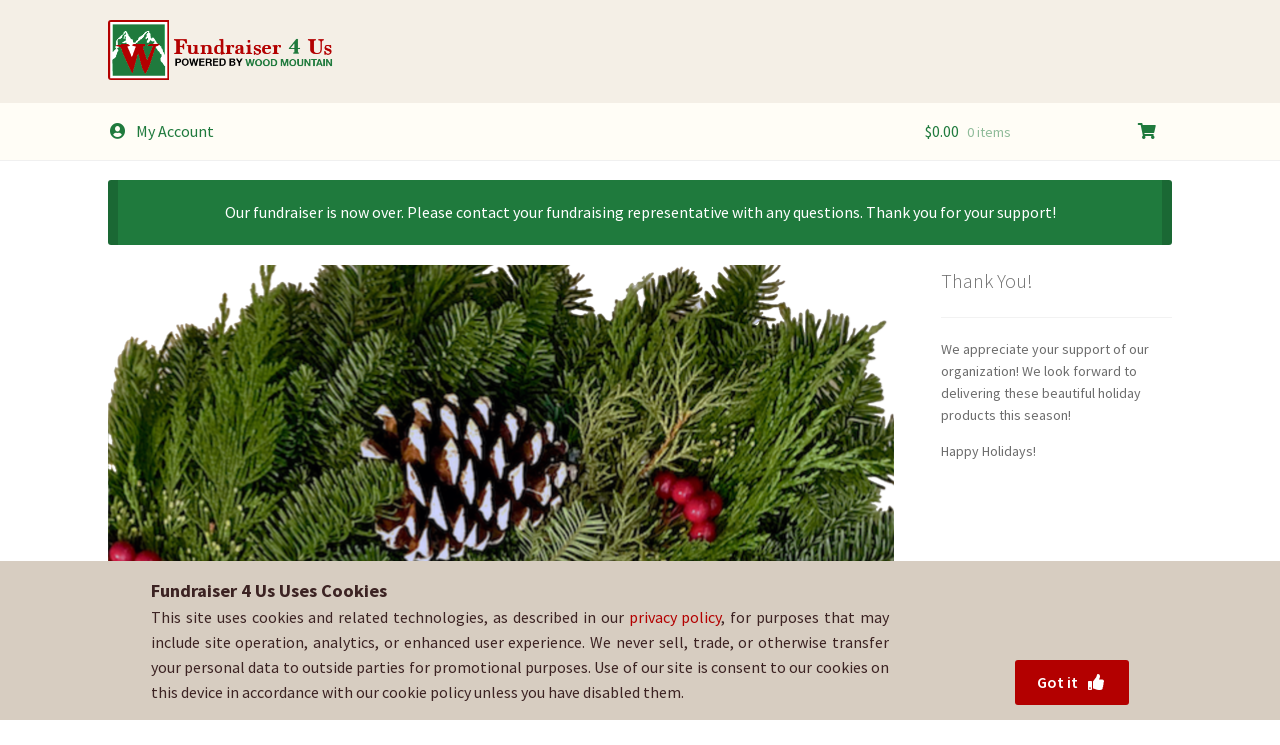

--- FILE ---
content_type: text/html; charset=UTF-8
request_url: https://fundraiser4us.com/product/evergreen-cross-24-wreath-65/
body_size: 9549
content:
<!doctype html><html lang="en-US"><head><meta charset="UTF-8"><meta name="viewport" content="width=device-width, initial-scale=1, maximum-scale=2.0"><meta property="og:title" content=" - Fundraiser 4 Us" /><meta property="og:url" content="" /><meta property="og:image" content="" /><meta property="og:type" content="website" /><meta property="og:site_name" content="Fundraiser 4 Us - Powered by Wood Mountain" /><meta property="og:description" content="Please support our organization! We look forward to delivering these beautiful holiday products to you this season!" /><link rel="profile" href="http://gmpg.org/xfn/11"><link rel="pingback" href="https://fundraiser4us.com/xmlrpc.php"><link media="all" href="https://fundraiser4us.com/wp-content/cache/autoptimize/css/autoptimize_aab0702ae7497cdc1e68cfefcc130cb2.css" rel="stylesheet"><title>24&#8243; Cross Wreath &#8211; Fundraiser 4 Us</title><meta name='robots' content='max-image-preview:large' /><link rel='dns-prefetch' href='//fonts.googleapis.com' /><link rel="alternate" type="application/rss+xml" title="Fundraiser 4 Us &raquo; Feed" href="https://fundraiser4us.com/feed/" /><link rel="alternate" type="application/rss+xml" title="Fundraiser 4 Us &raquo; Comments Feed" href="https://fundraiser4us.com/comments/feed/" /><link rel="alternate" title="oEmbed (JSON)" type="application/json+oembed" href="https://fundraiser4us.com/wp-json/oembed/1.0/embed?url=https%3A%2F%2Ffundraiser4us.com%2Fproduct%2Fevergreen-cross-24-wreath-65%2F" /><link rel="alternate" title="oEmbed (XML)" type="text/xml+oembed" href="https://fundraiser4us.com/wp-json/oembed/1.0/embed?url=https%3A%2F%2Ffundraiser4us.com%2Fproduct%2Fevergreen-cross-24-wreath-65%2F&#038;format=xml" /><link rel='stylesheet' id='storefront-fonts-css' href='https://fonts.googleapis.com/css?family=Source+Sans+Pro%3A400%2C300%2C300italic%2C400italic%2C600%2C700%2C900&#038;subset=latin%2Clatin-ext&#038;ver=4.6.2' media='all' /><link rel='stylesheet' id='dashicons-css' href='https://fundraiser4us.com/wp-includes/css/dashicons.min.css?ver=6.9' media='all' /> <script src="https://fundraiser4us.com/wp-includes/js/jquery/jquery.min.js?ver=3.7.1" id="jquery-core-js"></script> <script id="wc-single-product-js-extra">var wc_single_product_params = {"i18n_required_rating_text":"Please select a rating","i18n_rating_options":["1 of 5 stars","2 of 5 stars","3 of 5 stars","4 of 5 stars","5 of 5 stars"],"i18n_product_gallery_trigger_text":"View full-screen image gallery","review_rating_required":"yes","flexslider":{"rtl":false,"animation":"slide","smoothHeight":true,"directionNav":false,"controlNav":"thumbnails","slideshow":false,"animationSpeed":500,"animationLoop":false,"allowOneSlide":false},"zoom_enabled":"1","zoom_options":[],"photoswipe_enabled":"1","photoswipe_options":{"shareEl":false,"closeOnScroll":false,"history":false,"hideAnimationDuration":0,"showAnimationDuration":0},"flexslider_enabled":"1"};
//# sourceURL=wc-single-product-js-extra</script> <script id="woocommerce-js-extra">var woocommerce_params = {"ajax_url":"/wp-admin/admin-ajax.php","wc_ajax_url":"/?wc-ajax=%%endpoint%%","i18n_password_show":"Show password","i18n_password_hide":"Hide password"};
//# sourceURL=woocommerce-js-extra</script> <script id="wc-cart-fragments-js-extra">var wc_cart_fragments_params = {"ajax_url":"/wp-admin/admin-ajax.php","wc_ajax_url":"/?wc-ajax=%%endpoint%%","cart_hash_key":"wc_cart_hash_e429fea058078b8c1c8a48670f824fff","fragment_name":"wc_fragments_e429fea058078b8c1c8a48670f824fff","request_timeout":"5000"};
//# sourceURL=wc-cart-fragments-js-extra</script> <link rel="https://api.w.org/" href="https://fundraiser4us.com/wp-json/" /><link rel="alternate" title="JSON" type="application/json" href="https://fundraiser4us.com/wp-json/wp/v2/product/12480" /><link rel="EditURI" type="application/rsd+xml" title="RSD" href="https://fundraiser4us.com/xmlrpc.php?rsd" /><meta name="generator" content="WordPress 6.9" /><meta name="generator" content="WooCommerce 10.4.3" /><link rel="canonical" href="https://fundraiser4us.com/product/evergreen-cross-24-wreath-65/" /><link rel='shortlink' href='https://fundraiser4us.com/?p=12480' /> <noscript><style>.woocommerce-product-gallery{ opacity: 1 !important; }</style></noscript><link rel="icon" href="https://fundraiser4us.com/wp-content/uploads/2020/06/wmf.png" sizes="32x32" /><link rel="icon" href="https://fundraiser4us.com/wp-content/uploads/2020/06/wmf.png" sizes="192x192" /><link rel="apple-touch-icon" href="https://fundraiser4us.com/wp-content/uploads/2020/06/wmf.png" /><meta name="msapplication-TileImage" content="https://fundraiser4us.com/wp-content/uploads/2020/06/wmf.png" /></head><body class="wp-singular product-template-default single single-product postid-12480 wp-custom-logo wp-embed-responsive wp-theme-storefront wp-child-theme-StorefrontChildTheme theme-storefront woocommerce woocommerce-page woocommerce-no-js wcvendors-single-product wcvendors-product-page store-closed storefront-align-wide right-sidebar woocommerce-active"><div id="page" class="hfeed site"><header id="masthead" class="site-header noprint" role="banner" style=""><div class="col-full"> <a class="skip-link screen-reader-text" href="#site-navigation">Skip to navigation</a> <a class="skip-link screen-reader-text" href="#content">Skip to content</a><div class="site-branding"> <img width="417" height="109" src="https://fundraiser4us.com/wp-content/uploads/2021/04/f4uslogo.png" class="custom-logo" alt="Fundraiser 4 Us" decoding="async" srcset="https://fundraiser4us.com/wp-content/uploads/2021/04/f4uslogo.png 417w, https://fundraiser4us.com/wp-content/uploads/2021/04/f4uslogo-300x78.png 300w" sizes="(max-width: 417px) 100vw, 417px" /></div><div class="site-search"><div class="widget woocommerce widget_product_search"><form role="search" method="get" class="woocommerce-product-search" action="https://fundraiser4us.com/"> <label class="screen-reader-text" for="woocommerce-product-search-field-0">Search for:</label> <input type="search" id="woocommerce-product-search-field-0" class="search-field" placeholder="Search products&hellip;" value="" name="s" /> <button type="submit" value="Search" class="">Search</button> <input type="hidden" name="post_type" value="product" /></form></div></div></div><div class="storefront-primary-navigation"><div class="col-full"><nav id="site-navigation" class="main-navigation" role="navigation" aria-label="Primary Navigation"> <button id="site-navigation-menu-toggle" class="menu-toggle" aria-controls="site-navigation" aria-expanded="false"><span></span></button><div class="primary-navigation"><ul id="menu-main-menu" class="menu"><li id="menu-item-account" class="menu-item menu-item-type-post_type menu-item-object-page menu-item-20407 "><a href="/my-account/" aria-current="page"><i class="fas fa-fw fa-user-circle" style="margin-right:8px;"></i>My Account</a></li></ul></div><div class="handheld-navigation"><ul id="menu-main-menu-1" class="menu"><li id="menu-item-account" class="menu-item menu-item-type-post_type menu-item-object-page menu-item-20407 "><a href="/my-account/" aria-current="page"><i class="fas fa-fw fa-user-circle" style="margin-right:8px;"></i>My Account</a></li><li id="menu-item-cart" class="menu-item menu-item-type-custom menu-item-object-custom menu-item-cart "><a href="https://fundraiser4us.com/cart" title="View your shopping cart" aria-current="page">Shopping Cart</a></li></ul></div></nav><ul id="site-header-cart" class="site-header-cart menu"><li class=""> <a class="cart-contents" href="https://fundraiser4us.com/cart/" title="View your shopping cart"> <span class="woocommerce-Price-amount amount"><span class="woocommerce-Price-currencySymbol">&#036;</span>0.00</span> <span class="count">0 items</span> </a></li><li><div class="widget woocommerce widget_shopping_cart"><div class="widget_shopping_cart_content"></div></div></li></ul></div></div><div class="handheld-icon-navigation"><div class="col-full" style="display: flex;justify-content: space-between;"><div> <a href="/my-account/" style="margin-right: 24px;"><i class="fas fa-fw fa-user-circle" style="margin-right:8px;"></i>My Account</a></div> <a href="/cart/"><i class="fas fa-fw fa-shopping-cart"></i></a></div></div></header><div class="storefront-breadcrumb"><div class="col-full"><nav class="woocommerce-breadcrumb" aria-label="breadcrumbs"><a href="https://fundraiser4us.com">Home</a><span class="breadcrumb-separator"> / </span><a href="https://fundraiser4us.com/product-category/greenery/">Holiday Greenery</a><span class="breadcrumb-separator"> / </span><a href="https://fundraiser4us.com/product-category/greenery/wreaths/">Wreaths</a><span class="breadcrumb-separator"> / </span>24&#8243; Cross Wreath</nav></div></div><div id="content" class="site-content" tabindex="-1"><div class="col-full"><div class="woocommerce"></div><div class="wcv-store-notice-container wcv-store-msg " style="background-color:#1f7a3d;"><p>Our fundraiser is now over. Please contact your fundraising representative with any questions. Thank you for your support!</p></div><div id="primary" class="content-area"><main id="main" class="site-main" role="main"><div class="wcv-store-header header-modern"><div class="upper"><div class="lazyload cover" data-bg="https://fundraiser4us.com/wp-content/uploads/2021/09/wreath-cover.png" style="background-image: url(data:image/svg+xml,%3Csvg%20xmlns=%22http://www.w3.org/2000/svg%22%20viewBox=%220%200%20500%20300%22%3E%3C/svg%3E);"></div><div class="info"><div class="avatar"> <noscript><img src="https://secure.gravatar.com/avatar/5684e880b648ccd6ba6c2c8aa9e192981db258b9af7d902ebcb1a145ab4ad117?s=150&d=mm&r=g" alt="" class="store-icon" /></noscript><img src='data:image/svg+xml,%3Csvg%20xmlns=%22http://www.w3.org/2000/svg%22%20viewBox=%220%200%20210%20140%22%3E%3C/svg%3E' data-src="https://secure.gravatar.com/avatar/5684e880b648ccd6ba6c2c8aa9e192981db258b9af7d902ebcb1a145ab4ad117?s=150&d=mm&r=g" alt="" class="lazyload store-icon" /></div><div class="about"><div class="name"><div class="txt"><a href="https://fundraiser4us.com/shop/foothill-high-school-girls-wrestling/">Foothill High School Girls Wrestling </a></div></div></div></div></div><div class="meta"><div class="contact-meta meta-section "></div><div class="share-meta meta-section"><div class="share block"><div class="label"> Share our fundraiser</div><div class="site-sharing"><div class="a2a_kit a2a_kit_size_32 a2a_default_style" data-a2a-url="https://fundraiser4us.com/shop/foothill-high-school-girls-wrestling/" data-a2a-title="Foothill High School Girls Wrestling "> <a class="a2a_button_facebook"></a> <a class="a2a_button_twitter"></a> <a class="a2a_button_email"></a> <a class="a2a_button_sms"></a></div> <script async src="https://static.addtoany.com/menu/page.js"></script> <script>var a2a_config = a2a_config || {};
						a2a_config.templates = a2a_config.templates || {};

						a2a_config.templates.email = {
							subject: "Christmas Fundraiser for ${title}",
							body: "Hi there!\n\nI'm supporting ${title} with their Wood Mountain Christmas Wreath fundraiser. They are selling premium wreaths delivered fresh from the Pacific Northwest!\n\nI LOVE these products and I think you will want to order some for yourself, too! Hurry though! The fundraiser ends Thursday, December 31st.\n\nYou can shop the fundraiser online at:\n${link}\n\n\n",
						};

						a2a_config.templates.sms = {
							body: "Join me in supporting ${title} with their Wood Mountain Christmas Wreath fundraiser. I LOVE these products and you will too! ${link}",
						};

						a2a_config.templates.twitter = {
							text: "Join me in supporting Foothill High School Girls Wrestling  with their Wood Mountain Christmas Wreath fundraiser. I LOVE these products and you will too! ${link}",
							hashtags: "christmas,christmaswreaths,fundraiser",
													};</script> </div></div></div></div></div><div class="wcv-store-msg" style="display:none;"> This vendor is currently on vacation.  You will not be able to purchase products while this vendor is on vacation.</div><div class="woocommerce-notices-wrapper"></div><div id="product-12480" class="product type-product post-12480 status-publish first instock product_cat-all-products product_cat-greenery product_cat-wreaths has-post-thumbnail taxable shipping-taxable product-type-simple"><div class="woocommerce-product-gallery woocommerce-product-gallery--with-images woocommerce-product-gallery--columns-4 images" data-columns="4" style="opacity: 0; transition: opacity .25s ease-in-out;"><div class="woocommerce-product-gallery__wrapper"><div data-thumb="https://fundraiser4us.com/wp-content/uploads/2021/06/cross-wreath-100x100.png" data-thumb-alt="24&quot; Cross Wreath" data-thumb-srcset="https://fundraiser4us.com/wp-content/uploads/2021/06/cross-wreath-100x100.png 100w, https://fundraiser4us.com/wp-content/uploads/2021/06/cross-wreath-300x300.png 300w, https://fundraiser4us.com/wp-content/uploads/2021/06/cross-wreath-150x150.png 150w, https://fundraiser4us.com/wp-content/uploads/2021/06/cross-wreath-324x324.png 324w, https://fundraiser4us.com/wp-content/uploads/2021/06/cross-wreath-416x416.png 416w, https://fundraiser4us.com/wp-content/uploads/2021/06/cross-wreath.png 600w"  data-thumb-sizes="(max-width: 100px) 100vw, 100px" class="woocommerce-product-gallery__image"><a href="https://fundraiser4us.com/wp-content/uploads/2021/06/cross-wreath.png"><img width="416" height="416" src="https://fundraiser4us.com/wp-content/uploads/2021/06/cross-wreath-416x416.png" class="wp-post-image" alt="24&quot; Cross Wreath" data-caption="" data-src="https://fundraiser4us.com/wp-content/uploads/2021/06/cross-wreath.png" data-large_image="https://fundraiser4us.com/wp-content/uploads/2021/06/cross-wreath.png" data-large_image_width="600" data-large_image_height="600" decoding="async" fetchpriority="high" srcset="https://fundraiser4us.com/wp-content/uploads/2021/06/cross-wreath-416x416.png 416w, https://fundraiser4us.com/wp-content/uploads/2021/06/cross-wreath-300x300.png 300w, https://fundraiser4us.com/wp-content/uploads/2021/06/cross-wreath-150x150.png 150w, https://fundraiser4us.com/wp-content/uploads/2021/06/cross-wreath-324x324.png 324w, https://fundraiser4us.com/wp-content/uploads/2021/06/cross-wreath-100x100.png 100w, https://fundraiser4us.com/wp-content/uploads/2021/06/cross-wreath.png 600w" sizes="(max-width: 416px) 100vw, 416px" /></a></div></div></div><div class="summary entry-summary"><h3 class="product_title entry-title">24&#8243; Cross Wreath</h3><p class="price"><span class="woocommerce-Price-amount amount"><bdi><span class="woocommerce-Price-currencySymbol">&#36;</span>47.00</bdi></span></p><div class="woocommerce-product-details__short-description"><p>Made from premium Noble Fir boughs and adorned with white incense cedar, blue-berried juniper, red berries and pinecones. Excellent for gifts or as a memorial placement.</p></div><div class="product_meta"> Sold By: <a href="https://fundraiser4us.com/shop/foothill-high-school-girls-wrestling/" class="wcvendors_cart_sold_by_meta">Foothill High School Girls Wrestling </a> <span class="sku_wrapper">SKU: <span class="sku">WreathCross-739</span></span> <span class="posted_in">Categories: <a href="https://fundraiser4us.com/product-category/all-products/" rel="tag">All Products</a>, <a href="https://fundraiser4us.com/product-category/greenery/" rel="tag">Holiday Greenery</a>, <a href="https://fundraiser4us.com/product-category/greenery/wreaths/" rel="tag">Wreaths</a></span></div></div><div class="woocommerce-tabs wc-tabs-wrapper"><ul class="tabs wc-tabs" role="tablist"><li role="presentation" class="description_tab" id="tab-title-description"> <a href="#tab-description" role="tab" aria-controls="tab-description"> Description </a></li></ul><div class="woocommerce-Tabs-panel woocommerce-Tabs-panel--description panel entry-content wc-tab" id="tab-description" role="tabpanel" aria-labelledby="tab-title-description"><h4>Description</h4><p>Made from premium Noble Fir boughs and adorned with white incense cedar, blue-berried juniper, red berries and pinecones. Excellent for gifts or as a memorial placement.</p></div></div><section class="related products"><h2>Related products</h2><ul class="products columns-3"><h4 class="product-category-title"> Donate to Our Troops <small>Honor and support our active-duty military members and their families by donating a Christmas Tree and/or Wreath. </small></h4><li class="product type-product post-3503 status-publish first instock product_cat-all-products product_cat-for-the-troops product_cat-wft has-post-thumbnail product-type-simple"> <a href="https://fundraiser4us.com/product/wreaths-for-troops/" class="woocommerce-LoopProduct-link woocommerce-loop-product__link"><noscript><img width="324" height="324" src="https://fundraiser4us.com/wp-content/uploads/2021/06/wft-324x324.png" class="attachment-woocommerce_thumbnail size-woocommerce_thumbnail" alt="Wreaths for Troops" decoding="async" srcset="https://fundraiser4us.com/wp-content/uploads/2021/06/wft-324x324.png 324w, https://fundraiser4us.com/wp-content/uploads/2021/06/wft-300x300.png 300w, https://fundraiser4us.com/wp-content/uploads/2021/06/wft-150x150.png 150w, https://fundraiser4us.com/wp-content/uploads/2021/06/wft-416x416.png 416w, https://fundraiser4us.com/wp-content/uploads/2021/06/wft-100x100.png 100w, https://fundraiser4us.com/wp-content/uploads/2021/06/wft.png 600w" sizes="(max-width: 324px) 100vw, 324px" /></noscript><img width="324" height="324" src='data:image/svg+xml,%3Csvg%20xmlns=%22http://www.w3.org/2000/svg%22%20viewBox=%220%200%20324%20324%22%3E%3C/svg%3E' data-src="https://fundraiser4us.com/wp-content/uploads/2021/06/wft-324x324.png" class="lazyload attachment-woocommerce_thumbnail size-woocommerce_thumbnail" alt="Wreaths for Troops" decoding="async" data-srcset="https://fundraiser4us.com/wp-content/uploads/2021/06/wft-324x324.png 324w, https://fundraiser4us.com/wp-content/uploads/2021/06/wft-300x300.png 300w, https://fundraiser4us.com/wp-content/uploads/2021/06/wft-150x150.png 150w, https://fundraiser4us.com/wp-content/uploads/2021/06/wft-416x416.png 416w, https://fundraiser4us.com/wp-content/uploads/2021/06/wft-100x100.png 100w, https://fundraiser4us.com/wp-content/uploads/2021/06/wft.png 600w" data-sizes="(max-width: 324px) 100vw, 324px" /><h2 class="woocommerce-loop-product__title">Wreaths for Troops</h2> <span class="price"><span class="woocommerce-Price-amount amount"><bdi><span class="woocommerce-Price-currencySymbol">&#36;</span>45.00</bdi></span></span> </a> <a class="button" href="https://fundraiser4us.com/product/wreaths-for-troops/">Read more</a> <span id="woocommerce_loop_add_to_cart_link_describedby_3503" class="screen-reader-text"> </span></li><h4 class="product-category-title"> Christmas Trees <small>Premium nursery-quality trees; fresh from the Pacific Northwest.</small></h4><li class="product type-product post-3510 status-publish first instock product_cat-all-products product_cat-trees product_cat-noble-fir has-post-thumbnail taxable shipping-taxable product-type-variable"> <a href="https://fundraiser4us.com/product/5-10-foot-noble-fir-6/" class="woocommerce-LoopProduct-link woocommerce-loop-product__link"><noscript><img width="324" height="324" src="https://fundraiser4us.com/wp-content/uploads/2021/06/noble-324x324.png" class="attachment-woocommerce_thumbnail size-woocommerce_thumbnail" alt="Noble Fir" decoding="async" srcset="https://fundraiser4us.com/wp-content/uploads/2021/06/noble-324x324.png 324w, https://fundraiser4us.com/wp-content/uploads/2021/06/noble-300x300.png 300w, https://fundraiser4us.com/wp-content/uploads/2021/06/noble-150x150.png 150w, https://fundraiser4us.com/wp-content/uploads/2021/06/noble-416x416.png 416w, https://fundraiser4us.com/wp-content/uploads/2021/06/noble-100x100.png 100w, https://fundraiser4us.com/wp-content/uploads/2021/06/noble.png 600w" sizes="(max-width: 324px) 100vw, 324px" /></noscript><img width="324" height="324" src='data:image/svg+xml,%3Csvg%20xmlns=%22http://www.w3.org/2000/svg%22%20viewBox=%220%200%20324%20324%22%3E%3C/svg%3E' data-src="https://fundraiser4us.com/wp-content/uploads/2021/06/noble-324x324.png" class="lazyload attachment-woocommerce_thumbnail size-woocommerce_thumbnail" alt="Noble Fir" decoding="async" data-srcset="https://fundraiser4us.com/wp-content/uploads/2021/06/noble-324x324.png 324w, https://fundraiser4us.com/wp-content/uploads/2021/06/noble-300x300.png 300w, https://fundraiser4us.com/wp-content/uploads/2021/06/noble-150x150.png 150w, https://fundraiser4us.com/wp-content/uploads/2021/06/noble-416x416.png 416w, https://fundraiser4us.com/wp-content/uploads/2021/06/noble-100x100.png 100w, https://fundraiser4us.com/wp-content/uploads/2021/06/noble.png 600w" data-sizes="(max-width: 324px) 100vw, 324px" /><h2 class="woocommerce-loop-product__title">Noble Fir</h2> <span class="price"><span class="woocommerce-Price-amount amount" aria-hidden="true"><bdi><span class="woocommerce-Price-currencySymbol">&#36;</span>90.00</bdi></span> <span aria-hidden="true">&ndash;</span> <span class="woocommerce-Price-amount amount" aria-hidden="true"><bdi><span class="woocommerce-Price-currencySymbol">&#36;</span>235.00</bdi></span><span class="screen-reader-text">Price range: &#36;90.00 through &#36;235.00</span></span> </a> <a href="https://fundraiser4us.com/product/5-10-foot-noble-fir-6/" aria-describedby="woocommerce_loop_add_to_cart_link_describedby_3510" data-quantity="1" class="button product_type_variable" data-product_id="3510" data-product_sku="Noblfir-244" aria-label="Select options for &ldquo;Noble Fir&rdquo;" rel="nofollow">Read more</a> <span id="woocommerce_loop_add_to_cart_link_describedby_3510" class="screen-reader-text"> </span></li><li class="product type-product post-3349 status-publish instock product_cat-all-products product_cat-trees product_cat-noble-fir product_tag-addon-delivery-236 has-post-thumbnail product-type-variable"> <a href="https://fundraiser4us.com/product/5-10-foot-noble-fir-2/" class="woocommerce-LoopProduct-link woocommerce-loop-product__link"><noscript><img width="324" height="324" src="https://fundraiser4us.com/wp-content/uploads/2021/06/noble-324x324.png" class="attachment-woocommerce_thumbnail size-woocommerce_thumbnail" alt="Noble Fir" decoding="async" srcset="https://fundraiser4us.com/wp-content/uploads/2021/06/noble-324x324.png 324w, https://fundraiser4us.com/wp-content/uploads/2021/06/noble-300x300.png 300w, https://fundraiser4us.com/wp-content/uploads/2021/06/noble-150x150.png 150w, https://fundraiser4us.com/wp-content/uploads/2021/06/noble-416x416.png 416w, https://fundraiser4us.com/wp-content/uploads/2021/06/noble-100x100.png 100w, https://fundraiser4us.com/wp-content/uploads/2021/06/noble.png 600w" sizes="(max-width: 324px) 100vw, 324px" /></noscript><img width="324" height="324" src='data:image/svg+xml,%3Csvg%20xmlns=%22http://www.w3.org/2000/svg%22%20viewBox=%220%200%20324%20324%22%3E%3C/svg%3E' data-src="https://fundraiser4us.com/wp-content/uploads/2021/06/noble-324x324.png" class="lazyload attachment-woocommerce_thumbnail size-woocommerce_thumbnail" alt="Noble Fir" decoding="async" data-srcset="https://fundraiser4us.com/wp-content/uploads/2021/06/noble-324x324.png 324w, https://fundraiser4us.com/wp-content/uploads/2021/06/noble-300x300.png 300w, https://fundraiser4us.com/wp-content/uploads/2021/06/noble-150x150.png 150w, https://fundraiser4us.com/wp-content/uploads/2021/06/noble-416x416.png 416w, https://fundraiser4us.com/wp-content/uploads/2021/06/noble-100x100.png 100w, https://fundraiser4us.com/wp-content/uploads/2021/06/noble.png 600w" data-sizes="(max-width: 324px) 100vw, 324px" /><h2 class="woocommerce-loop-product__title">Noble Fir</h2> <span class="price"><span class="woocommerce-Price-amount amount" aria-hidden="true"><bdi><span class="woocommerce-Price-currencySymbol">&#36;</span>90.00</bdi></span> <span aria-hidden="true">&ndash;</span> <span class="woocommerce-Price-amount amount" aria-hidden="true"><bdi><span class="woocommerce-Price-currencySymbol">&#36;</span>235.00</bdi></span><span class="screen-reader-text">Price range: &#36;90.00 through &#36;235.00</span></span> </a> <a href="https://fundraiser4us.com/product/5-10-foot-noble-fir-2/" aria-describedby="woocommerce_loop_add_to_cart_link_describedby_3349" data-quantity="1" class="button product_type_variable" data-product_id="3349" data-product_sku="Noblfir-236" aria-label="Select options for &ldquo;Noble Fir&rdquo;" rel="nofollow">Read more</a> <span id="woocommerce_loop_add_to_cart_link_describedby_3349" class="screen-reader-text"> </span></li></ul></section><nav class="storefront-product-pagination" aria-label="More products"> <a href="https://fundraiser4us.com/product/wreaths-for-troops-144/" rel="prev"> <noscript><img width="324" height="324" src="https://fundraiser4us.com/wp-content/uploads/2021/06/wft-324x324.png" class="attachment-woocommerce_thumbnail size-woocommerce_thumbnail" alt="Wreaths for Troops" /></noscript><img width="324" height="324" src='data:image/svg+xml,%3Csvg%20xmlns=%22http://www.w3.org/2000/svg%22%20viewBox=%220%200%20324%20324%22%3E%3C/svg%3E' data-src="https://fundraiser4us.com/wp-content/uploads/2021/06/wft-324x324.png" class="lazyload attachment-woocommerce_thumbnail size-woocommerce_thumbnail" alt="Wreaths for Troops" /> <span class="storefront-product-pagination__title">Wreaths for Troops</span> </a> <a href="https://fundraiser4us.com/product/evergreen-swag-100/" rel="next"> <noscript><img width="324" height="324" src="https://fundraiser4us.com/wp-content/uploads/2021/06/swag-324x324.png" class="attachment-woocommerce_thumbnail size-woocommerce_thumbnail" alt="24&quot; Evergreen Swag" /></noscript><img width="324" height="324" src='data:image/svg+xml,%3Csvg%20xmlns=%22http://www.w3.org/2000/svg%22%20viewBox=%220%200%20324%20324%22%3E%3C/svg%3E' data-src="https://fundraiser4us.com/wp-content/uploads/2021/06/swag-324x324.png" class="lazyload attachment-woocommerce_thumbnail size-woocommerce_thumbnail" alt="24&quot; Evergreen Swag" /> <span class="storefront-product-pagination__title">24" Evergreen Swag</span> </a></nav></div></main></div><div id="secondary" class="widget-area" role="complementary"><div id="custom_html-2" class="widget_message widget widget_custom_html sidebar"><div class="gamma widget-title"> Thank You!</div><div class="messagewidget custom-html-widget"><p> We appreciate your support of our organization! We look forward to delivering these 
 beautiful holiday products this season!</p><p>Happy Holidays!</p></div></div></div></div></div><footer id="colophon" class="site-footer noprint" role="contentinfo"><div class="powerline"><div class="col-full"><div class="footer-wrapper"><div class="legal"><div class="tagline"><div class="copyright">&copy;&nbsp;&nbsp;2026 Fundraiser 4 Us.&nbsp;&nbsp;</div><div class="wm-stamp">Powered by Wood Mountain.&nbsp;&nbsp;</div></div><div class="policy-links"><div class="privacy-link"> <i class="fas fa-shield-alt" style="margin-right:5px;"></i><a href="/privacy-policy" target="_blank">Privacy Policy</a></div><div class="link-separator">|</div><div class="terms-link"> <i class="fas fa-check-double" style="margin-right:5px;"></i><a href="/terms-conditions" target="_blank">Terms of Use</a></div><div class="link-separator">|</div><div class="refund-link"> <i class="fas fa-dollar-sign" style="margin-right:5px;"></i><a href="/refund-policy" target="_blank">Refund Policy</a></div></div></div><div class="helpline"><div class="help-text"><i class="fas fa-question-circle" style="margin-right:5px;"></i>For help with your order, please contact your salesperson<br> or Foothill High School Girls Wrestling  directly.</div></div></div></div></div></footer><div id="cookie_policy"><div class="cookie-policy-details"><div class="cookie-policy-notice"><p class="cookie-policy-title">Fundraiser 4 Us Uses Cookies</p><p class="cookie-policy-text"> This site uses cookies and related technologies, as described in our <a href="/privacy-policy">privacy policy</a>, for purposes that may 
 include site operation, analytics, or enhanced user experience. We never sell, trade, or otherwise transfer your personal data to 
 outside parties for promotional purposes. Use of our site is consent to our cookies on this device in accordance with our 
 cookie policy unless you have disabled them.</p></div><div class="cookie-accept-wrapper"> <a id="cookie_accept_btn" class="button cookie-accept">Got it <i class="fas fa-fw fa-thumbs-up" style="margin-left:5px;"></i></a></div></div></div> <script>/* custom js file */
	(function($) {
		// accept cookies button
		$('#cookie_accept_btn').on('click', function(e) {
			Cookies.set('wm_cookie_pref', '1');
			$('#cookie_policy').addClass('accepted');
		});		
	})(jQuery);</script> </div> <script type="speculationrules">{"prefetch":[{"source":"document","where":{"and":[{"href_matches":"/*"},{"not":{"href_matches":["/wp-*.php","/wp-admin/*","/wp-content/uploads/*","/wp-content/*","/wp-content/plugins/*","/wp-content/themes/StorefrontChildTheme/*","/wp-content/themes/storefront/*","/*\\?(.+)"]}},{"not":{"selector_matches":"a[rel~=\"nofollow\"]"}},{"not":{"selector_matches":".no-prefetch, .no-prefetch a"}}]},"eagerness":"conservative"}]}</script> <script type="application/ld+json">{"@context":"https://schema.org/","@graph":[{"@context":"https://schema.org/","@type":"BreadcrumbList","itemListElement":[{"@type":"ListItem","position":1,"item":{"name":"Home","@id":"https://fundraiser4us.com"}},{"@type":"ListItem","position":2,"item":{"name":"Holiday Greenery","@id":"https://fundraiser4us.com/product-category/greenery/"}},{"@type":"ListItem","position":3,"item":{"name":"Wreaths","@id":"https://fundraiser4us.com/product-category/greenery/wreaths/"}},{"@type":"ListItem","position":4,"item":{"name":"24&amp;#8243; Cross Wreath","@id":"https://fundraiser4us.com/product/evergreen-cross-24-wreath-65/"}}]},{"@context":"https://schema.org/","@type":"Product","@id":"https://fundraiser4us.com/product/evergreen-cross-24-wreath-65/#product","name":"24\" Cross Wreath","url":"https://fundraiser4us.com/product/evergreen-cross-24-wreath-65/","description":"Made from premium Noble Fir boughs and adorned with white incense cedar, blue-berried juniper, red berries and pinecones. Excellent for gifts or as a memorial placement.","image":"https://fundraiser4us.com/wp-content/uploads/2021/06/cross-wreath.png","sku":"WreathCross-739","offers":[{"@type":"Offer","priceSpecification":[{"@type":"UnitPriceSpecification","price":"47.00","priceCurrency":"USD","valueAddedTaxIncluded":false,"validThrough":"2027-12-31"}],"priceValidUntil":"2027-12-31","availability":"https://schema.org/InStock","url":"https://fundraiser4us.com/product/evergreen-cross-24-wreath-65/","seller":{"@type":"Organization","name":"Fundraiser 4 Us","url":"https://fundraiser4us.com"}}]}]}</script><noscript><style>.lazyload{display:none;}</style></noscript><script data-noptimize="1">window.lazySizesConfig=window.lazySizesConfig||{};window.lazySizesConfig.loadMode=1;</script><script async data-noptimize="1" src='https://fundraiser4us.com/wp-content/plugins/autoptimize/classes/external/js/lazysizes.min.js?ao_version=3.1.14'></script> <div id="photoswipe-fullscreen-dialog" class="pswp" tabindex="-1" role="dialog" aria-modal="true" aria-hidden="true" aria-label="Full screen image"><div class="pswp__bg"></div><div class="pswp__scroll-wrap"><div class="pswp__container"><div class="pswp__item"></div><div class="pswp__item"></div><div class="pswp__item"></div></div><div class="pswp__ui pswp__ui--hidden"><div class="pswp__top-bar"><div class="pswp__counter"></div> <button class="pswp__button pswp__button--zoom" aria-label="Zoom in/out"></button> <button class="pswp__button pswp__button--fs" aria-label="Toggle fullscreen"></button> <button class="pswp__button pswp__button--share" aria-label="Share"></button> <button class="pswp__button pswp__button--close" aria-label="Close (Esc)"></button><div class="pswp__preloader"><div class="pswp__preloader__icn"><div class="pswp__preloader__cut"><div class="pswp__preloader__donut"></div></div></div></div></div><div class="pswp__share-modal pswp__share-modal--hidden pswp__single-tap"><div class="pswp__share-tooltip"></div></div> <button class="pswp__button pswp__button--arrow--left" aria-label="Previous (arrow left)"></button> <button class="pswp__button pswp__button--arrow--right" aria-label="Next (arrow right)"></button><div class="pswp__caption"><div class="pswp__caption__center"></div></div></div></div></div> <script>(function () {
			var c = document.body.className;
			c = c.replace(/woocommerce-no-js/, 'woocommerce-js');
			document.body.className = c;
		})();</script> <script id="storefront-navigation-js-extra">var storefrontScreenReaderText = {"expand":"Expand child menu","collapse":"Collapse child menu"};
//# sourceURL=storefront-navigation-js-extra</script> <script id="wc-order-attribution-js-extra">var wc_order_attribution = {"params":{"lifetime":1.0e-5,"session":30,"base64":false,"ajaxurl":"https://fundraiser4us.com/wp-admin/admin-ajax.php","prefix":"wc_order_attribution_","allowTracking":true},"fields":{"source_type":"current.typ","referrer":"current_add.rf","utm_campaign":"current.cmp","utm_source":"current.src","utm_medium":"current.mdm","utm_content":"current.cnt","utm_id":"current.id","utm_term":"current.trm","utm_source_platform":"current.plt","utm_creative_format":"current.fmt","utm_marketing_tactic":"current.tct","session_entry":"current_add.ep","session_start_time":"current_add.fd","session_pages":"session.pgs","session_count":"udata.vst","user_agent":"udata.uag"}};
//# sourceURL=wc-order-attribution-js-extra</script> <script id="cuw_template-js-extra">var cuw_template = {"data":{"woocommerce":{"price":{"format":"%1$s%2$s","symbol":"$","decimals":2,"decimal_separator":".","thousand_separator":","}}},"i18n":{"add_to_cart":{"text":"Add to cart","items":"items","all_items":"all items","selected_items":"selected items","number_to_text":{"1":"one","2":"both","3":"all three","4":"all four","5":"all five"}},"free":"Free"},"is_rtl":""};
//# sourceURL=cuw_template-js-extra</script> <script id="cuw_frontend-js-extra">var cuw_frontend = {"ajax_url":"https://fundraiser4us.com/wp-admin/admin-ajax.php","ajax_nonce":"70fc209e63","is_cart":"","is_checkout":"","has_cart_block":"","has_checkout_block":"","dynamic_offer_display_enabled":""};
//# sourceURL=cuw_frontend-js-extra</script> <script src="https://cdn.jsdelivr.net/npm/jquery-mask-plugin@1.14.16/dist/jquery.mask.min.js?ver=6.9" id="jquery-mask-js"></script> <script src="https://cdn.jsdelivr.net/npm/js-cookie@2/src/js.cookie.min.js" id="cookie-js"></script> <script id="wp-emoji-settings" type="application/json">{"baseUrl":"https://s.w.org/images/core/emoji/17.0.2/72x72/","ext":".png","svgUrl":"https://s.w.org/images/core/emoji/17.0.2/svg/","svgExt":".svg","source":{"concatemoji":"https://fundraiser4us.com/wp-includes/js/wp-emoji-release.min.js?ver=6.9"}}</script> <script type="module">/*! This file is auto-generated */
const a=JSON.parse(document.getElementById("wp-emoji-settings").textContent),o=(window._wpemojiSettings=a,"wpEmojiSettingsSupports"),s=["flag","emoji"];function i(e){try{var t={supportTests:e,timestamp:(new Date).valueOf()};sessionStorage.setItem(o,JSON.stringify(t))}catch(e){}}function c(e,t,n){e.clearRect(0,0,e.canvas.width,e.canvas.height),e.fillText(t,0,0);t=new Uint32Array(e.getImageData(0,0,e.canvas.width,e.canvas.height).data);e.clearRect(0,0,e.canvas.width,e.canvas.height),e.fillText(n,0,0);const a=new Uint32Array(e.getImageData(0,0,e.canvas.width,e.canvas.height).data);return t.every((e,t)=>e===a[t])}function p(e,t){e.clearRect(0,0,e.canvas.width,e.canvas.height),e.fillText(t,0,0);var n=e.getImageData(16,16,1,1);for(let e=0;e<n.data.length;e++)if(0!==n.data[e])return!1;return!0}function u(e,t,n,a){switch(t){case"flag":return n(e,"\ud83c\udff3\ufe0f\u200d\u26a7\ufe0f","\ud83c\udff3\ufe0f\u200b\u26a7\ufe0f")?!1:!n(e,"\ud83c\udde8\ud83c\uddf6","\ud83c\udde8\u200b\ud83c\uddf6")&&!n(e,"\ud83c\udff4\udb40\udc67\udb40\udc62\udb40\udc65\udb40\udc6e\udb40\udc67\udb40\udc7f","\ud83c\udff4\u200b\udb40\udc67\u200b\udb40\udc62\u200b\udb40\udc65\u200b\udb40\udc6e\u200b\udb40\udc67\u200b\udb40\udc7f");case"emoji":return!a(e,"\ud83e\u1fac8")}return!1}function f(e,t,n,a){let r;const o=(r="undefined"!=typeof WorkerGlobalScope&&self instanceof WorkerGlobalScope?new OffscreenCanvas(300,150):document.createElement("canvas")).getContext("2d",{willReadFrequently:!0}),s=(o.textBaseline="top",o.font="600 32px Arial",{});return e.forEach(e=>{s[e]=t(o,e,n,a)}),s}function r(e){var t=document.createElement("script");t.src=e,t.defer=!0,document.head.appendChild(t)}a.supports={everything:!0,everythingExceptFlag:!0},new Promise(t=>{let n=function(){try{var e=JSON.parse(sessionStorage.getItem(o));if("object"==typeof e&&"number"==typeof e.timestamp&&(new Date).valueOf()<e.timestamp+604800&&"object"==typeof e.supportTests)return e.supportTests}catch(e){}return null}();if(!n){if("undefined"!=typeof Worker&&"undefined"!=typeof OffscreenCanvas&&"undefined"!=typeof URL&&URL.createObjectURL&&"undefined"!=typeof Blob)try{var e="postMessage("+f.toString()+"("+[JSON.stringify(s),u.toString(),c.toString(),p.toString()].join(",")+"));",a=new Blob([e],{type:"text/javascript"});const r=new Worker(URL.createObjectURL(a),{name:"wpTestEmojiSupports"});return void(r.onmessage=e=>{i(n=e.data),r.terminate(),t(n)})}catch(e){}i(n=f(s,u,c,p))}t(n)}).then(e=>{for(const n in e)a.supports[n]=e[n],a.supports.everything=a.supports.everything&&a.supports[n],"flag"!==n&&(a.supports.everythingExceptFlag=a.supports.everythingExceptFlag&&a.supports[n]);var t;a.supports.everythingExceptFlag=a.supports.everythingExceptFlag&&!a.supports.flag,a.supports.everything||((t=a.source||{}).concatemoji?r(t.concatemoji):t.wpemoji&&t.twemoji&&(r(t.twemoji),r(t.wpemoji)))});
//# sourceURL=https://fundraiser4us.com/wp-includes/js/wp-emoji-loader.min.js</script> <script defer src="https://fundraiser4us.com/wp-content/cache/autoptimize/js/autoptimize_8d1a60304fc12f8a96c3e56a1b32ebdf.js"></script></body></html>

--- FILE ---
content_type: text/css
request_url: https://fundraiser4us.com/wp-content/cache/autoptimize/css/autoptimize_aab0702ae7497cdc1e68cfefcc130cb2.css
body_size: 95437
content:
img:is([sizes=auto i],[sizes^="auto," i]){contain-intrinsic-size:3000px 1500px}
img.wp-smiley,img.emoji{display:inline !important;border:none !important;box-shadow:none !important;height:1em !important;width:1em !important;margin:0 .07em !important;vertical-align:-.1em !important;background:0 0 !important;padding:0 !important}
:root{--wp-block-synced-color:#7a00df;--wp-block-synced-color--rgb:122,0,223;--wp-bound-block-color:var(--wp-block-synced-color);--wp-editor-canvas-background:#ddd;--wp-admin-theme-color:#007cba;--wp-admin-theme-color--rgb:0,124,186;--wp-admin-theme-color-darker-10:#006ba1;--wp-admin-theme-color-darker-10--rgb:0,107,160.5;--wp-admin-theme-color-darker-20:#005a87;--wp-admin-theme-color-darker-20--rgb:0,90,135;--wp-admin-border-width-focus:2px}@media (min-resolution:192dpi){:root{--wp-admin-border-width-focus:1.5px}}.wp-element-button{cursor:pointer}:root .has-very-light-gray-background-color{background-color:#eee}:root .has-very-dark-gray-background-color{background-color:#313131}:root .has-very-light-gray-color{color:#eee}:root .has-very-dark-gray-color{color:#313131}:root .has-vivid-green-cyan-to-vivid-cyan-blue-gradient-background{background:linear-gradient(135deg,#00d084,#0693e3)}:root .has-purple-crush-gradient-background{background:linear-gradient(135deg,#34e2e4,#4721fb 50%,#ab1dfe)}:root .has-hazy-dawn-gradient-background{background:linear-gradient(135deg,#faaca8,#dad0ec)}:root .has-subdued-olive-gradient-background{background:linear-gradient(135deg,#fafae1,#67a671)}:root .has-atomic-cream-gradient-background{background:linear-gradient(135deg,#fdd79a,#004a59)}:root .has-nightshade-gradient-background{background:linear-gradient(135deg,#330968,#31cdcf)}:root .has-midnight-gradient-background{background:linear-gradient(135deg,#020381,#2874fc)}:root{--wp--preset--font-size--normal:16px;--wp--preset--font-size--huge:42px}.has-regular-font-size{font-size:1em}.has-larger-font-size{font-size:2.625em}.has-normal-font-size{font-size:var(--wp--preset--font-size--normal)}.has-huge-font-size{font-size:var(--wp--preset--font-size--huge)}.has-text-align-center{text-align:center}.has-text-align-left{text-align:left}.has-text-align-right{text-align:right}.has-fit-text{white-space:nowrap!important}#end-resizable-editor-section{display:none}.aligncenter{clear:both}.items-justified-left{justify-content:flex-start}.items-justified-center{justify-content:center}.items-justified-right{justify-content:flex-end}.items-justified-space-between{justify-content:space-between}.screen-reader-text{border:0;clip-path:inset(50%);height:1px;margin:-1px;overflow:hidden;padding:0;position:absolute;width:1px;word-wrap:normal!important}.screen-reader-text:focus{background-color:#ddd;clip-path:none;color:#444;display:block;font-size:1em;height:auto;left:5px;line-height:normal;padding:15px 23px 14px;text-decoration:none;top:5px;width:auto;z-index:100000}html :where(.has-border-color){border-style:solid}html :where([style*=border-top-color]){border-top-style:solid}html :where([style*=border-right-color]){border-right-style:solid}html :where([style*=border-bottom-color]){border-bottom-style:solid}html :where([style*=border-left-color]){border-left-style:solid}html :where([style*=border-width]){border-style:solid}html :where([style*=border-top-width]){border-top-style:solid}html :where([style*=border-right-width]){border-right-style:solid}html :where([style*=border-bottom-width]){border-bottom-style:solid}html :where([style*=border-left-width]){border-left-style:solid}html :where(img[class*=wp-image-]){height:auto;max-width:100%}:where(figure){margin:0 0 1em}html :where(.is-position-sticky){--wp-admin--admin-bar--position-offset:var(--wp-admin--admin-bar--height,0px)}@media screen and (max-width:600px){html :where(.is-position-sticky){--wp-admin--admin-bar--position-offset:0px}}
@keyframes wc-skeleton-shimmer{to{transform:translateX(100%)}}body.wc-block-product-gallery-modal-open,body.wc-modal--open{overflow:hidden}.wc-block-grid__products .wc-block-grid__product-image{display:block;position:relative;text-decoration:none}.wc-block-grid__products .wc-block-grid__product-image a{border:0;box-shadow:none;outline:0;text-decoration:none}.wc-block-grid__products .wc-block-grid__product-image img{height:auto;max-width:100%;width:100%}.wc-block-grid__products .wc-block-grid__product-image img[hidden]{display:none}.wc-block-grid__products .wc-block-grid__product-image img[alt=""]{border:1px solid #f2f2f2}.edit-post-visual-editor .editor-block-list__block .wc-block-grid__product-title,.editor-styles-wrapper .wc-block-grid__product-title,.wc-block-grid__product-title{color:inherit;display:block;font-family:inherit;font-size:inherit;font-weight:700;line-height:1.2;padding:0}.wc-block-grid__product-price{display:block}.wc-block-grid__product-price .wc-block-grid__product-price__regular{margin-right:.5em}.wc-block-grid__product-add-to-cart.wp-block-button{white-space:normal;word-break:break-word}.wc-block-grid__product-add-to-cart.wp-block-button .wp-block-button__link{display:inline-flex;font-size:1em;justify-content:center;text-align:center;white-space:normal;word-break:break-word}.wc-block-grid__product-add-to-cart.wp-block-button .wp-block-button__link.loading{opacity:.25}.wc-block-grid__product-add-to-cart.wp-block-button .wp-block-button__link.added:after{content:"";display:inline-block;font-family:WooCommerce;height:auto;margin-left:.5em;width:auto}.wc-block-grid__product-add-to-cart.wp-block-button .wp-block-button__link.loading:after{animation:spin 2s linear infinite;content:"";display:inline-block;font-family:WooCommerce;height:auto;margin-left:.5em;width:auto}.has-5-columns:not(.alignfull) .wc-block-grid__product-add-to-cart.wp-block-button .wp-block-button__link:after,.has-6-columns .wc-block-grid__product-add-to-cart.wp-block-button .wp-block-button__link:after,.has-7-columns .wc-block-grid__product-add-to-cart.wp-block-button .wp-block-button__link:after,.has-8-columns .wc-block-grid__product-add-to-cart.wp-block-button .wp-block-button__link:after,.has-9-columns .wc-block-grid__product-add-to-cart.wp-block-button .wp-block-button__link:after{content:"";margin:0}.wc-block-grid__product-rating,.wp-block-woocommerce-product-review-rating{display:block}.wc-block-grid__product-rating .star-rating,.wc-block-grid__product-rating .wc-block-grid__product-rating__stars,.wc-block-grid__product-rating .wc-block-product-review-rating__stars,.wp-block-woocommerce-product-review-rating .star-rating,.wp-block-woocommerce-product-review-rating .wc-block-grid__product-rating__stars,.wp-block-woocommerce-product-review-rating .wc-block-product-review-rating__stars{font-family:WooCommerce;font-size:1em;font-weight:400;height:1.618em;line-height:1.618;margin:0 auto;overflow:hidden;position:relative;text-align:left;width:5.3em}.wc-block-grid__product-rating .star-rating:before,.wc-block-grid__product-rating .wc-block-grid__product-rating__stars:before,.wc-block-grid__product-rating .wc-block-product-review-rating__stars:before,.wp-block-woocommerce-product-review-rating .star-rating:before,.wp-block-woocommerce-product-review-rating .wc-block-grid__product-rating__stars:before,.wp-block-woocommerce-product-review-rating .wc-block-product-review-rating__stars:before{content:"SSSSS";left:0;opacity:.5;position:absolute;right:0;top:0;white-space:nowrap}.wc-block-grid__product-rating .star-rating span,.wc-block-grid__product-rating .wc-block-grid__product-rating__stars span,.wc-block-grid__product-rating .wc-block-product-review-rating__stars span,.wp-block-woocommerce-product-review-rating .star-rating span,.wp-block-woocommerce-product-review-rating .wc-block-grid__product-rating__stars span,.wp-block-woocommerce-product-review-rating .wc-block-product-review-rating__stars span{left:0;overflow:hidden;padding-top:1.5em;position:absolute;right:0;top:0}.wc-block-grid__product-rating .star-rating span:before,.wc-block-grid__product-rating .wc-block-grid__product-rating__stars span:before,.wc-block-grid__product-rating .wc-block-product-review-rating__stars span:before,.wp-block-woocommerce-product-review-rating .star-rating span:before,.wp-block-woocommerce-product-review-rating .wc-block-grid__product-rating__stars span:before,.wp-block-woocommerce-product-review-rating .wc-block-product-review-rating__stars span:before{color:inherit;content:"SSSSS";left:0;position:absolute;right:0;top:0;white-space:nowrap}.wc-block-grid .wc-block-grid__product-onsale,.wc-block-grid__product-image .wc-block-grid__product-onsale{background:#fff;border:1px solid #43454b;border-radius:4px;color:#43454b;display:inline-block;font-size:.875em;font-weight:600;left:auto;padding:.25em .75em;position:absolute;right:4px;text-align:center;text-transform:uppercase;top:4px;width:auto;z-index:9}.wc-block-grid__product .wc-block-grid__product-image,.wc-block-grid__product .wc-block-grid__product-link{display:inline-block;position:relative}.wc-block-grid__product .wc-block-grid__product-image:not(.wc-block-components-product-image),.wc-block-grid__product .wc-block-grid__product-title{margin:0 0 12px}.wc-block-grid__product .wc-block-grid__product-add-to-cart,.wc-block-grid__product .wc-block-grid__product-onsale,.wc-block-grid__product .wc-block-grid__product-price,.wc-block-grid__product .wc-block-grid__product-rating{margin:0 auto 12px}.theme-twentysixteen .wc-block-grid .price ins{color:#77a464}.theme-twentynineteen .wc-block-grid__product{font-size:.88889em}.theme-twentynineteen .wc-block-components-product-sale-badge,.theme-twentynineteen .wc-block-components-product-title,.theme-twentynineteen .wc-block-grid__product-onsale,.theme-twentynineteen .wc-block-grid__product-title{font-family:-apple-system,BlinkMacSystemFont,Segoe UI,Roboto,Oxygen,Ubuntu,Cantarell,Fira Sans,Droid Sans,Helvetica Neue,sans-serif}.theme-twentynineteen .wc-block-grid__product-title:before{display:none}.theme-twentynineteen .wc-block-components-product-sale-badge,.theme-twentynineteen .wc-block-grid__product-onsale{line-height:1}.theme-twentynineteen .editor-styles-wrapper .wp-block-button .wp-block-button__link:not(.has-text-color){color:#fff}.theme-twentytwenty .wc-block-grid__product-link{color:#000}.theme-twentytwenty .wc-block-components-product-title,.theme-twentytwenty .wc-block-grid__product-title{color:#cd2653;font-family:-apple-system,blinkmacsystemfont,Helvetica Neue,helvetica,sans-serif;font-size:1em}.theme-twentytwenty .wp-block-columns .wc-block-components-product-title{margin-top:0}.theme-twentytwenty .wc-block-components-product-price .woocommerce-Price-amount,.theme-twentytwenty .wc-block-components-product-price__value,.theme-twentytwenty .wc-block-grid__product-price .woocommerce-Price-amount,.theme-twentytwenty .wc-block-grid__product-price__value{font-family:-apple-system,blinkmacsystemfont,Helvetica Neue,helvetica,sans-serif;font-size:.9em}.theme-twentytwenty .wc-block-components-product-price del,.theme-twentytwenty .wc-block-grid__product-price del{opacity:.7}.theme-twentytwenty .wc-block-components-product-price ins,.theme-twentytwenty .wc-block-grid__product-price ins{text-decoration:none}.theme-twentytwenty .star-rating,.theme-twentytwenty .wc-block-grid__product-rating{font-size:.7em}.theme-twentytwenty .star-rating .wc-block-components-product-rating__stars,.theme-twentytwenty .star-rating .wc-block-grid__product-rating__stars,.theme-twentytwenty .wc-block-grid__product-rating .wc-block-components-product-rating__stars,.theme-twentytwenty .wc-block-grid__product-rating .wc-block-grid__product-rating__stars{line-height:1}.theme-twentytwenty .wc-block-components-product-button>.wp-block-button__link,.theme-twentytwenty .wc-block-grid__product-add-to-cart>.wp-block-button__link{font-family:-apple-system,blinkmacsystemfont,Helvetica Neue,helvetica,sans-serif}.theme-twentytwenty .wc-block-components-product-sale-badge,.theme-twentytwenty .wc-block-grid__products .wc-block-grid__product-onsale{background:#cd2653;color:#fff;font-family:-apple-system,blinkmacsystemfont,Helvetica Neue,helvetica,sans-serif;font-weight:700;letter-spacing:-.02em;line-height:1.2;text-transform:uppercase}.theme-twentytwenty .wc-block-grid__products .wc-block-components-product-sale-badge{position:static}.theme-twentytwenty .wc-block-grid__products .wc-block-grid__product-image .wc-block-components-product-sale-badge{position:absolute}.theme-twentytwenty .wc-block-grid__products .wc-block-grid__product-onsale:not(.wc-block-components-product-sale-badge){position:absolute;right:4px;top:4px;z-index:1}.theme-twentytwenty .wc-block-active-filters__title,.theme-twentytwenty .wc-block-attribute-filter__title,.theme-twentytwenty .wc-block-price-filter__title,.theme-twentytwenty .wc-block-stock-filter__title{font-size:1em}.theme-twentytwenty .wc-block-active-filters .wc-block-active-filters__clear-all,.theme-twentytwenty .wc-block-grid__product-add-to-cart.wp-block-button .wp-block-button__link{font-size:.75em}@media only screen and (min-width:768px){.theme-twentytwenty .wc-block-grid__products .wc-block-grid__product-onsale{font-size:.875em;padding:.5em}}@media only screen and (min-width:1168px){.theme-twentytwenty .wc-block-grid__products .wc-block-grid__product-onsale{font-size:.875em;padding:.5em}}.theme-twentytwentytwo .wc-block-grid__product-add-to-cart .added_to_cart{display:block;margin-top:12px}.theme-twentytwentytwo .wc-block-components-product-price ins,.theme-twentytwentytwo .wc-block-grid__product-price ins{text-decoration:none}.screen-reader-text{clip:rect(1px,1px,1px,1px);word-wrap:normal!important;border:0;clip-path:inset(50%);height:1px;margin:-1px;overflow:hidden;overflow-wrap:normal!important;padding:0;position:absolute!important;width:1px}.screen-reader-text:focus{clip:auto!important;background-color:#fff;border-radius:3px;box-shadow:0 0 2px 2px rgba(0,0,0,.6);clip-path:none;color:#2b2d2f;display:block;font-size:.875rem;font-weight:700;height:auto;left:5px;line-height:normal;padding:15px 23px 14px;text-decoration:none;top:5px;width:auto;z-index:100000}.wp-block-group.woocommerce.product .up-sells.upsells.products{max-width:var(--wp--style--global--wide-size)}@keyframes wc-skeleton-shimmer{to{transform:translateX(100%)}}.wc-block-components-notice-banner{align-content:flex-start;align-items:stretch;background-color:#fff;border:1px solid #2f2f2f;border-radius:4px;box-sizing:border-box;color:#2f2f2f;display:flex;font-size:.875em;font-weight:400;gap:12px;line-height:1.5;margin:16px 0;padding:16px!important}.wc-block-components-notice-banner>.wc-block-components-notice-banner__content{align-self:center;flex-basis:100%;padding-right:16px;white-space:normal}.wc-block-components-notice-banner>.wc-block-components-notice-banner__content:last-child{padding-right:0}.wc-block-components-notice-banner>.wc-block-components-notice-banner__content .wc-block-components-notice-banner__summary{font-weight:600;margin:0 0 8px}.wc-block-components-notice-banner>.wc-block-components-notice-banner__content ol,.wc-block-components-notice-banner>.wc-block-components-notice-banner__content ul{margin:0 0 0 24px;padding:0}.wc-block-components-notice-banner>.wc-block-components-notice-banner__content ol li:after,.wc-block-components-notice-banner>.wc-block-components-notice-banner__content ul li:after{clear:both;content:"";display:block}.wc-block-components-notice-banner>.wc-block-components-notice-banner__content .wc-forward{appearance:none;background:transparent!important;border:0;color:#2f2f2f!important;float:right;margin:0;opacity:.7;padding:0!important;text-decoration-line:underline;text-underline-position:under;transition:all .2s ease-in-out}.wc-block-components-notice-banner>.wc-block-components-notice-banner__content .wc-forward:active,.wc-block-components-notice-banner>.wc-block-components-notice-banner__content .wc-forward:focus,.wc-block-components-notice-banner>.wc-block-components-notice-banner__content .wc-forward:hover{opacity:1;text-decoration:none}.wc-block-components-notice-banner>svg{fill:#fff;background-color:#2f2f2f;border-radius:50%;flex-grow:0;flex-shrink:0;height:100%;padding:2px}.wc-block-components-notice-banner>.wc-block-components-button{background:transparent none!important;border:0!important;box-shadow:none!important;color:#2f2f2f!important;flex:0 0 16px;height:16px!important;margin:6px 0 0 auto!important;min-height:auto!important;min-width:0!important;opacity:.6;outline:none!important;padding:0!important;width:16px!important}.wc-block-components-notice-banner>.wc-block-components-button>svg{margin:0!important}.wc-block-components-notice-banner>.wc-block-components-button:active,.wc-block-components-notice-banner>.wc-block-components-button:focus,.wc-block-components-notice-banner>.wc-block-components-button:hover{opacity:1}.wc-block-components-notice-banner>.wc-block-components-button:focus{outline:2px solid currentColor!important;outline-offset:0}.wc-block-components-notice-banner.is-error{background-color:#fff0f0;border-color:#cc1818}.wc-block-components-notice-banner.is-error>svg{background-color:#cc1818;transform:rotate(180deg)}.wc-block-components-notice-banner.is-warning{background-color:#fffbf4;border-color:#f0b849}.wc-block-components-notice-banner.is-warning>svg{background-color:#f0b849;transform:rotate(180deg)}.wc-block-components-notice-banner.is-success{background-color:#f4fff7;border-color:#4ab866}.wc-block-components-notice-banner.is-success>svg{background-color:#4ab866}.wc-block-components-notice-banner.is-info{background-color:#f4f8ff;border-color:#007cba}.wc-block-components-notice-banner.is-info>svg{background-color:#007cba}.wc-block-components-notice-banner:focus{outline-width:0}.wc-block-components-notice-banner:focus-visible{outline-style:solid;outline-width:2px}.woocommerce.wc-block-store-notices.alignwide{max-width:var(--wp--style--global--wide-size)}
:root{--wp--preset--aspect-ratio--square:1;--wp--preset--aspect-ratio--4-3:4/3;--wp--preset--aspect-ratio--3-4:3/4;--wp--preset--aspect-ratio--3-2:3/2;--wp--preset--aspect-ratio--2-3:2/3;--wp--preset--aspect-ratio--16-9:16/9;--wp--preset--aspect-ratio--9-16:9/16;--wp--preset--color--black:#000;--wp--preset--color--cyan-bluish-gray:#abb8c3;--wp--preset--color--white:#fff;--wp--preset--color--pale-pink:#f78da7;--wp--preset--color--vivid-red:#cf2e2e;--wp--preset--color--luminous-vivid-orange:#ff6900;--wp--preset--color--luminous-vivid-amber:#fcb900;--wp--preset--color--light-green-cyan:#7bdcb5;--wp--preset--color--vivid-green-cyan:#00d084;--wp--preset--color--pale-cyan-blue:#8ed1fc;--wp--preset--color--vivid-cyan-blue:#0693e3;--wp--preset--color--vivid-purple:#9b51e0;--wp--preset--gradient--vivid-cyan-blue-to-vivid-purple:linear-gradient(135deg,#0693e3 0%,#9b51e0 100%);--wp--preset--gradient--light-green-cyan-to-vivid-green-cyan:linear-gradient(135deg,#7adcb4 0%,#00d082 100%);--wp--preset--gradient--luminous-vivid-amber-to-luminous-vivid-orange:linear-gradient(135deg,#fcb900 0%,#ff6900 100%);--wp--preset--gradient--luminous-vivid-orange-to-vivid-red:linear-gradient(135deg,#ff6900 0%,#cf2e2e 100%);--wp--preset--gradient--very-light-gray-to-cyan-bluish-gray:linear-gradient(135deg,#eee 0%,#a9b8c3 100%);--wp--preset--gradient--cool-to-warm-spectrum:linear-gradient(135deg,#4aeadc 0%,#9778d1 20%,#cf2aba 40%,#ee2c82 60%,#fb6962 80%,#fef84c 100%);--wp--preset--gradient--blush-light-purple:linear-gradient(135deg,#ffceec 0%,#9896f0 100%);--wp--preset--gradient--blush-bordeaux:linear-gradient(135deg,#fecda5 0%,#fe2d2d 50%,#6b003e 100%);--wp--preset--gradient--luminous-dusk:linear-gradient(135deg,#ffcb70 0%,#c751c0 50%,#4158d0 100%);--wp--preset--gradient--pale-ocean:linear-gradient(135deg,#fff5cb 0%,#b6e3d4 50%,#33a7b5 100%);--wp--preset--gradient--electric-grass:linear-gradient(135deg,#caf880 0%,#71ce7e 100%);--wp--preset--gradient--midnight:linear-gradient(135deg,#020381 0%,#2874fc 100%);--wp--preset--font-size--small:14px;--wp--preset--font-size--medium:23px;--wp--preset--font-size--large:26px;--wp--preset--font-size--x-large:42px;--wp--preset--font-size--normal:16px;--wp--preset--font-size--huge:37px;--wp--preset--spacing--20:.44rem;--wp--preset--spacing--30:.67rem;--wp--preset--spacing--40:1rem;--wp--preset--spacing--50:1.5rem;--wp--preset--spacing--60:2.25rem;--wp--preset--spacing--70:3.38rem;--wp--preset--spacing--80:5.06rem;--wp--preset--shadow--natural:6px 6px 9px rgba(0,0,0,.2);--wp--preset--shadow--deep:12px 12px 50px rgba(0,0,0,.4);--wp--preset--shadow--sharp:6px 6px 0px rgba(0,0,0,.2);--wp--preset--shadow--outlined:6px 6px 0px -3px #fff,6px 6px #000;--wp--preset--shadow--crisp:6px 6px 0px #000}:root :where(.is-layout-flow)>:first-child{margin-block-start:0}:root :where(.is-layout-flow)>:last-child{margin-block-end:0}:root :where(.is-layout-flow)>*{margin-block-start:24px;margin-block-end:0}:root :where(.is-layout-constrained)>:first-child{margin-block-start:0}:root :where(.is-layout-constrained)>:last-child{margin-block-end:0}:root :where(.is-layout-constrained)>*{margin-block-start:24px;margin-block-end:0}:root :where(.is-layout-flex){gap:24px}:root :where(.is-layout-grid){gap:24px}body .is-layout-flex{display:flex}.is-layout-flex{flex-wrap:wrap;align-items:center}.is-layout-flex>:is(*,div){margin:0}body .is-layout-grid{display:grid}.is-layout-grid>:is(*,div){margin:0}.has-black-color{color:var(--wp--preset--color--black) !important}.has-cyan-bluish-gray-color{color:var(--wp--preset--color--cyan-bluish-gray) !important}.has-white-color{color:var(--wp--preset--color--white) !important}.has-pale-pink-color{color:var(--wp--preset--color--pale-pink) !important}.has-vivid-red-color{color:var(--wp--preset--color--vivid-red) !important}.has-luminous-vivid-orange-color{color:var(--wp--preset--color--luminous-vivid-orange) !important}.has-luminous-vivid-amber-color{color:var(--wp--preset--color--luminous-vivid-amber) !important}.has-light-green-cyan-color{color:var(--wp--preset--color--light-green-cyan) !important}.has-vivid-green-cyan-color{color:var(--wp--preset--color--vivid-green-cyan) !important}.has-pale-cyan-blue-color{color:var(--wp--preset--color--pale-cyan-blue) !important}.has-vivid-cyan-blue-color{color:var(--wp--preset--color--vivid-cyan-blue) !important}.has-vivid-purple-color{color:var(--wp--preset--color--vivid-purple) !important}.has-black-background-color{background-color:var(--wp--preset--color--black) !important}.has-cyan-bluish-gray-background-color{background-color:var(--wp--preset--color--cyan-bluish-gray) !important}.has-white-background-color{background-color:var(--wp--preset--color--white) !important}.has-pale-pink-background-color{background-color:var(--wp--preset--color--pale-pink) !important}.has-vivid-red-background-color{background-color:var(--wp--preset--color--vivid-red) !important}.has-luminous-vivid-orange-background-color{background-color:var(--wp--preset--color--luminous-vivid-orange) !important}.has-luminous-vivid-amber-background-color{background-color:var(--wp--preset--color--luminous-vivid-amber) !important}.has-light-green-cyan-background-color{background-color:var(--wp--preset--color--light-green-cyan) !important}.has-vivid-green-cyan-background-color{background-color:var(--wp--preset--color--vivid-green-cyan) !important}.has-pale-cyan-blue-background-color{background-color:var(--wp--preset--color--pale-cyan-blue) !important}.has-vivid-cyan-blue-background-color{background-color:var(--wp--preset--color--vivid-cyan-blue) !important}.has-vivid-purple-background-color{background-color:var(--wp--preset--color--vivid-purple) !important}.has-black-border-color{border-color:var(--wp--preset--color--black) !important}.has-cyan-bluish-gray-border-color{border-color:var(--wp--preset--color--cyan-bluish-gray) !important}.has-white-border-color{border-color:var(--wp--preset--color--white) !important}.has-pale-pink-border-color{border-color:var(--wp--preset--color--pale-pink) !important}.has-vivid-red-border-color{border-color:var(--wp--preset--color--vivid-red) !important}.has-luminous-vivid-orange-border-color{border-color:var(--wp--preset--color--luminous-vivid-orange) !important}.has-luminous-vivid-amber-border-color{border-color:var(--wp--preset--color--luminous-vivid-amber) !important}.has-light-green-cyan-border-color{border-color:var(--wp--preset--color--light-green-cyan) !important}.has-vivid-green-cyan-border-color{border-color:var(--wp--preset--color--vivid-green-cyan) !important}.has-pale-cyan-blue-border-color{border-color:var(--wp--preset--color--pale-cyan-blue) !important}.has-vivid-cyan-blue-border-color{border-color:var(--wp--preset--color--vivid-cyan-blue) !important}.has-vivid-purple-border-color{border-color:var(--wp--preset--color--vivid-purple) !important}.has-vivid-cyan-blue-to-vivid-purple-gradient-background{background:var(--wp--preset--gradient--vivid-cyan-blue-to-vivid-purple) !important}.has-light-green-cyan-to-vivid-green-cyan-gradient-background{background:var(--wp--preset--gradient--light-green-cyan-to-vivid-green-cyan) !important}.has-luminous-vivid-amber-to-luminous-vivid-orange-gradient-background{background:var(--wp--preset--gradient--luminous-vivid-amber-to-luminous-vivid-orange) !important}.has-luminous-vivid-orange-to-vivid-red-gradient-background{background:var(--wp--preset--gradient--luminous-vivid-orange-to-vivid-red) !important}.has-very-light-gray-to-cyan-bluish-gray-gradient-background{background:var(--wp--preset--gradient--very-light-gray-to-cyan-bluish-gray) !important}.has-cool-to-warm-spectrum-gradient-background{background:var(--wp--preset--gradient--cool-to-warm-spectrum) !important}.has-blush-light-purple-gradient-background{background:var(--wp--preset--gradient--blush-light-purple) !important}.has-blush-bordeaux-gradient-background{background:var(--wp--preset--gradient--blush-bordeaux) !important}.has-luminous-dusk-gradient-background{background:var(--wp--preset--gradient--luminous-dusk) !important}.has-pale-ocean-gradient-background{background:var(--wp--preset--gradient--pale-ocean) !important}.has-electric-grass-gradient-background{background:var(--wp--preset--gradient--electric-grass) !important}.has-midnight-gradient-background{background:var(--wp--preset--gradient--midnight) !important}.has-small-font-size{font-size:var(--wp--preset--font-size--small) !important}.has-medium-font-size{font-size:var(--wp--preset--font-size--medium) !important}.has-large-font-size{font-size:var(--wp--preset--font-size--large) !important}.has-x-large-font-size{font-size:var(--wp--preset--font-size--x-large) !important}
/*! This file is auto-generated */
.wp-block-button__link{color:#fff;background-color:#32373c;border-radius:9999px;box-shadow:none;text-decoration:none;padding:calc(.667em + 2px) calc(1.333em + 2px);font-size:1.125em}.wp-block-file__button{background:#32373c;color:#fff;text-decoration:none}
.storefront-align-wide.page-template-template-fullwidth-php .hentry .entry-content .alignfull,.storefront-align-wide.storefront-full-width-content .hentry .entry-content .alignfull{margin-left:calc(50% - 50vw);margin-right:calc(50% - 50vw);width:auto}@media(min-width:66.4989378333em){.storefront-align-wide.page-template-template-fullwidth-php .hentry .entry-content .alignwide,.storefront-align-wide.storefront-full-width-content .hentry .entry-content .alignwide{width:auto;max-width:1000%;padding-left:1.41575em;padding-right:1.41575em;clear:both}.storefront-align-wide.page-template-template-fullwidth-php .hentry .entry-content .alignwide,.storefront-align-wide.storefront-full-width-content .hentry .entry-content .alignwide{margin-left:calc(25% - 25vw);margin-right:calc(25% - 25vw)}}@media(min-width:66.4989378333em){.storefront-align-wide.page-template-template-fullwidth-php .hentry .entry-content .wp-block-image.alignfull,.storefront-align-wide.page-template-template-fullwidth-php .hentry .entry-content .wp-block-image.alignwide,.storefront-align-wide.storefront-full-width-content .hentry .entry-content .wp-block-image.alignfull,.storefront-align-wide.storefront-full-width-content .hentry .entry-content .wp-block-image.alignwide{padding-left:0;padding-right:0}}@media(min-width:66.4989378333em){.storefront-align-wide.page-template-template-fullwidth-php .hentry .entry-content .wp-block-cover-image.alignfull,.storefront-align-wide.page-template-template-fullwidth-php .hentry .entry-content .wp-block-cover-image.alignwide,.storefront-align-wide.storefront-full-width-content .hentry .entry-content .wp-block-cover-image.alignfull,.storefront-align-wide.storefront-full-width-content .hentry .entry-content .wp-block-cover-image.alignwide,.storefront-align-wide.page-template-template-fullwidth-php .hentry .entry-content .wp-block-cover.alignfull,.storefront-align-wide.page-template-template-fullwidth-php .hentry .entry-content .wp-block-cover.alignwide,.storefront-align-wide.storefront-full-width-content .hentry .entry-content .wp-block-cover.alignfull,.storefront-align-wide.storefront-full-width-content .hentry .entry-content .wp-block-cover.alignwide{padding-left:0;padding-right:0}}.home.page-template-template-fullwidth .hentry{margin-bottom:0}.home.page-template-template-fullwidth .hentry .entry-content>.wp-block-cover,.home.page-template-template-fullwidth .hentry .entry-content>.wp-block-image{margin-bottom:4.235801032em}.home.page-template-template-fullwidth .hentry .entry-content h2+.woocommerce,.home.page-template-template-fullwidth .hentry .entry-content h2+[class*=wp-block-woocommerce-]{margin-top:2.2906835em}.home.storefront-align-wide.page-template-template-fullwidth .hentry .entry-content>.wp-block-cover.alignfull,.home.storefront-align-wide.page-template-template-fullwidth .hentry .entry-content>.wp-block-image.alignfull{margin-top:-4.235801032em}.hentry .entry-content .has-small-font-size,.editor-styles-wrapper .has-small-font-size{font-size:.875em}.hentry .entry-content .has-medium-font-size,.editor-styles-wrapper .has-medium-font-size{font-size:1.41575em}.hentry .entry-content .has-large-font-size,.editor-styles-wrapper .has-large-font-size{font-size:1.618em}.hentry .entry-content .has-huge-font-size,.editor-styles-wrapper .has-huge-font-size{font-size:2.2906835em}.hentry .entry-content .wp-block-audio,.editor-styles-wrapper .wp-block-audio{margin-bottom:1.41575em;width:100%}.hentry .entry-content .wp-block-audio audio,.editor-styles-wrapper .wp-block-audio audio{width:100%}.hentry .entry-content .wp-block-audio.alignleft audio,.hentry .entry-content .wp-block-audio.alignright audio,.editor-styles-wrapper .wp-block-audio.alignleft audio,.editor-styles-wrapper .wp-block-audio.alignright audio{max-width:284px}.hentry .entry-content .wp-block-audio.aligncenter,.editor-styles-wrapper .wp-block-audio.aligncenter{margin:0 auto 1.41575em;max-width:47.8260869565%}.hentry .entry-content .wp-block-video,.editor-styles-wrapper .wp-block-video{margin-bottom:1.41575em}.hentry .entry-content .wp-block-video video,.editor-styles-wrapper .wp-block-video video{width:100%}.hentry .entry-content .wp-block-button,.editor-styles-wrapper .wp-block-button{margin-bottom:1.41575em}.hentry .entry-content .wp-block-button .wp-block-button__link,.editor-styles-wrapper .wp-block-button .wp-block-button__link{border-radius:0;font-size:1em;line-height:1.618;border:0;cursor:pointer;padding:.6180469716em 1.41575em;text-decoration:none;font-weight:600;text-shadow:none;display:inline-block;-webkit-appearance:none}.hentry .entry-content .wp-block-button.is-style-outline .wp-block-button__link,.hentry .entry-content .wp-block-button.is-style-outline .wp-block-button__link:focus,.hentry .entry-content .wp-block-button.is-style-outline .wp-block-button__link:active,.hentry .entry-content .wp-block-button.is-style-outline .wp-block-button__link:hover,.editor-styles-wrapper .wp-block-button.is-style-outline .wp-block-button__link,.editor-styles-wrapper .wp-block-button.is-style-outline .wp-block-button__link:focus,.editor-styles-wrapper .wp-block-button.is-style-outline .wp-block-button__link:active,.editor-styles-wrapper .wp-block-button.is-style-outline .wp-block-button__link:hover{background:rgba(0,0,0,0);border:2px solid currentColor}.hentry .entry-content .wp-block-archives,.hentry .entry-content .wp-block-categories,.hentry .entry-content .wp-block-latest-posts,.editor-styles-wrapper .wp-block-archives,.editor-styles-wrapper .wp-block-categories,.editor-styles-wrapper .wp-block-latest-posts{margin:0 0 1.41575em;list-style:none}.hentry .entry-content .wp-block-latest-posts__post-date,.editor-styles-wrapper .wp-block-latest-posts__post-date{font-size:.875em}.hentry .entry-content .wp-block-latest-posts li,.editor-styles-wrapper .wp-block-latest-posts li{margin:0}.hentry .entry-content .wp-block-latest-posts.has-dates li,.editor-styles-wrapper .wp-block-latest-posts.has-dates li{margin:0 0 1em}.hentry .entry-content .wp-block-latest-posts.is-grid li,.editor-styles-wrapper .wp-block-latest-posts.is-grid li{margin:0 1em 0 0}.hentry .entry-content .wp-block-latest-posts.is-grid.has-dates li,.editor-styles-wrapper .wp-block-latest-posts.is-grid.has-dates li{margin-bottom:1em}@media(min-width:600px){.hentry .entry-content .wp-block-latest-posts.columns-2 li,.editor-styles-wrapper .wp-block-latest-posts.columns-2 li{margin-right:4.347826087%;width:47.8260869565%}.hentry .entry-content .wp-block-latest-posts.columns-2 li:nth-of-type(2n),.editor-styles-wrapper .wp-block-latest-posts.columns-2 li:nth-of-type(2n){margin-right:0}.hentry .entry-content .wp-block-latest-posts.columns-3 li,.editor-styles-wrapper .wp-block-latest-posts.columns-3 li{margin-right:4.347826087%;width:30.4347826087%}.hentry .entry-content .wp-block-latest-posts.columns-3 li:nth-of-type(3n),.editor-styles-wrapper .wp-block-latest-posts.columns-3 li:nth-of-type(3n){margin-right:0}.hentry .entry-content .wp-block-latest-posts.columns-4 li,.editor-styles-wrapper .wp-block-latest-posts.columns-4 li{margin-right:4.347826087%;width:21.7391304348%}.hentry .entry-content .wp-block-latest-posts.columns-4 li:nth-of-type(4n),.editor-styles-wrapper .wp-block-latest-posts.columns-4 li:nth-of-type(4n){margin-right:0}.hentry .entry-content .wp-block-latest-posts.columns-5 li,.editor-styles-wrapper .wp-block-latest-posts.columns-5 li{margin-right:4.347826087%;width:16.5217391304%}.hentry .entry-content .wp-block-latest-posts.columns-5 li:nth-of-type(5n),.editor-styles-wrapper .wp-block-latest-posts.columns-5 li:nth-of-type(5n){margin-right:0}.hentry .entry-content .wp-block-latest-posts.columns-6 li,.editor-styles-wrapper .wp-block-latest-posts.columns-6 li{margin-right:4.347826087%;width:13.0434782609%}.hentry .entry-content .wp-block-latest-posts.columns-6 li:nth-of-type(6n),.editor-styles-wrapper .wp-block-latest-posts.columns-6 li:nth-of-type(6n){margin-right:0}body:not(.page-template-template-fullwidth-php):not(.storefront-full-width-content) .hentry .entry-content .wp-block-latest-posts.columns-2 li,body:not(.page-template-template-fullwidth-php):not(.storefront-full-width-content) .editor-styles-wrapper .wp-block-latest-posts.columns-2 li{margin-right:5.8823529412%;width:34.7826086957%}body:not(.page-template-template-fullwidth-php):not(.storefront-full-width-content) .hentry .entry-content .wp-block-latest-posts.columns-2 li:nth-of-type(2n),body:not(.page-template-template-fullwidth-php):not(.storefront-full-width-content) .editor-styles-wrapper .wp-block-latest-posts.columns-2 li:nth-of-type(2n){margin-right:0}body:not(.page-template-template-fullwidth-php):not(.storefront-full-width-content) .hentry .entry-content .wp-block-latest-posts.columns-3 li,body:not(.page-template-template-fullwidth-php):not(.storefront-full-width-content) .editor-styles-wrapper .wp-block-latest-posts.columns-3 li{margin-right:5.8823529412%;width:21.7391304348%}body:not(.page-template-template-fullwidth-php):not(.storefront-full-width-content) .hentry .entry-content .wp-block-latest-posts.columns-3 li:nth-of-type(3n),body:not(.page-template-template-fullwidth-php):not(.storefront-full-width-content) .editor-styles-wrapper .wp-block-latest-posts.columns-3 li:nth-of-type(3n){margin-right:0}body:not(.page-template-template-fullwidth-php):not(.storefront-full-width-content) .hentry .entry-content .wp-block-latest-posts.columns-4 li,body:not(.page-template-template-fullwidth-php):not(.storefront-full-width-content) .editor-styles-wrapper .wp-block-latest-posts.columns-4 li{margin-right:5.8823529412%;width:15.2173913043%}body:not(.page-template-template-fullwidth-php):not(.storefront-full-width-content) .hentry .entry-content .wp-block-latest-posts.columns-4 li:nth-of-type(4n),body:not(.page-template-template-fullwidth-php):not(.storefront-full-width-content) .editor-styles-wrapper .wp-block-latest-posts.columns-4 li:nth-of-type(4n){margin-right:0}body:not(.page-template-template-fullwidth-php):not(.storefront-full-width-content) .hentry .entry-content .wp-block-latest-posts.columns-5 li,body:not(.page-template-template-fullwidth-php):not(.storefront-full-width-content) .editor-styles-wrapper .wp-block-latest-posts.columns-5 li{margin-right:5.8823529412%;width:11.3043478261%}body:not(.page-template-template-fullwidth-php):not(.storefront-full-width-content) .hentry .entry-content .wp-block-latest-posts.columns-5 li:nth-of-type(5n),body:not(.page-template-template-fullwidth-php):not(.storefront-full-width-content) .editor-styles-wrapper .wp-block-latest-posts.columns-5 li:nth-of-type(5n){margin-right:0}body:not(.page-template-template-fullwidth-php):not(.storefront-full-width-content) .hentry .entry-content .wp-block-latest-posts.columns-6 li,body:not(.page-template-template-fullwidth-php):not(.storefront-full-width-content) .editor-styles-wrapper .wp-block-latest-posts.columns-6 li{margin-right:5.8823529412%;width:8.6956521739%}body:not(.page-template-template-fullwidth-php):not(.storefront-full-width-content) .hentry .entry-content .wp-block-latest-posts.columns-6 li:nth-of-type(6n),body:not(.page-template-template-fullwidth-php):not(.storefront-full-width-content) .editor-styles-wrapper .wp-block-latest-posts.columns-6 li:nth-of-type(6n){margin-right:0}}.hentry .entry-content p.has-drop-cap:not(:focus):first-letter ,.editor-styles-wrapper p.has-drop-cap:not(:focus):first-letter {margin:.15em .3819820591em 0 0;font-size:4.235801032em;font-weight:300;line-height:.618}.hentry .entry-content .wp-block-pullquote,.editor-styles-wrapper .wp-block-pullquote{margin:0 0 1.41575em}.hentry .entry-content .wp-block-pullquote blockquote,.editor-styles-wrapper .wp-block-pullquote blockquote{border:0;margin:0}.hentry .entry-content .wp-block-pullquote p,.editor-styles-wrapper .wp-block-pullquote p{margin-bottom:1em;font-size:1.618em;line-height:1.618}.hentry .entry-content .wp-block-quote,.editor-styles-wrapper .wp-block-quote{margin-bottom:1.41575em;padding:0 0 0 1em}.hentry .entry-content .wp-block-quote.is-large,.hentry .entry-content .wp-block-quote.is-style-large,.editor-styles-wrapper .wp-block-quote.is-large,.editor-styles-wrapper .wp-block-quote.is-style-large{margin:0 0 1.41575em;padding:0;border:0}.hentry .entry-content .wp-block-quote.is-large p,.hentry .entry-content .wp-block-quote.is-style-large p,.editor-styles-wrapper .wp-block-quote.is-large p,.editor-styles-wrapper .wp-block-quote.is-style-large p{font-size:1.41575em;line-height:1.618}.hentry .entry-content .wp-block-quote footer,.hentry .entry-content .wp-block-quote cite,.hentry .entry-content .wp-block-quote__citation,.editor-styles-wrapper .wp-block-quote footer,.editor-styles-wrapper .wp-block-quote cite,.editor-styles-wrapper .wp-block-quote__citation{font-size:1em;font-weight:700}.hentry .entry-content .wp-block-embed.alignleft,.editor-styles-wrapper .wp-block-embed.alignleft{margin-right:2.617924em}.hentry .entry-content .wp-block-embed.alignright,.editor-styles-wrapper .wp-block-embed.alignright{margin-left:2.617924em}.hentry .entry-content div.wp-block-image:not(.block-editor-media-placeholder),.editor-styles-wrapper div.wp-block-image:not(.block-editor-media-placeholder){display:inline}.hentry .entry-content div.wp-block-image:not(.block-editor-media-placeholder) figure,.editor-styles-wrapper div.wp-block-image:not(.block-editor-media-placeholder) figure{margin-bottom:1.41575em}.hentry .entry-content div.wp-block-image:not(.block-editor-media-placeholder) .alignleft,.editor-styles-wrapper div.wp-block-image:not(.block-editor-media-placeholder) .alignleft{margin-right:2.617924em}.hentry .entry-content div.wp-block-image:not(.block-editor-media-placeholder) .alignright,.editor-styles-wrapper div.wp-block-image:not(.block-editor-media-placeholder) .alignright{margin-left:2.617924em}.hentry .entry-content div.wp-block-image:not(.block-editor-media-placeholder) figcaption,.editor-styles-wrapper div.wp-block-image:not(.block-editor-media-placeholder) figcaption{margin:0;padding:.875em 0;font-size:.875em;font-style:italic}.hentry .entry-content figure.wp-block-image,.editor-styles-wrapper figure.wp-block-image{margin:0 0 1.41575em}.hentry .entry-content .wp-block-cover p.wp-block-cover-text,.editor-styles-wrapper .wp-block-cover p.wp-block-cover-text{font-size:1.618em;font-weight:300;line-height:1.618;padding:1em;width:calc(100vw - 1em);max-width:calc(100vw - 1em);color:#fff;z-index:1;text-align:center}@media(min-width:568px){.hentry .entry-content .wp-block-cover p.wp-block-cover-text,.editor-styles-wrapper .wp-block-cover p.wp-block-cover-text{padding:1em;font-size:2.2906835em;width:66.6666666667vw;max-width:66.6666666667vw}}@media(min-width:768px){.hentry .entry-content .wp-block-cover p.wp-block-cover-text,.editor-styles-wrapper .wp-block-cover p.wp-block-cover-text{font-size:2.2906835em;width:50vw;max-width:50vw}}.hentry .entry-content .wp-block-cover .wp-block-cover__inner-container,.editor-styles-wrapper .wp-block-cover .wp-block-cover__inner-container{padding:2.617924em 1em;width:calc(100vw - 1em);max-width:calc(100vw - 1em)}.hentry .entry-content .wp-block-cover .wp-block-cover__inner-container *:nth-last-child(-n+1),.editor-styles-wrapper .wp-block-cover .wp-block-cover__inner-container *:nth-last-child(-n+1){margin-bottom:0}.hentry .entry-content .wp-block-cover .wp-block-cover__inner-container h1,.hentry .entry-content .wp-block-cover .wp-block-cover__inner-container h2,.hentry .entry-content .wp-block-cover .wp-block-cover__inner-container h3,.hentry .entry-content .wp-block-cover .wp-block-cover__inner-container h4,.hentry .entry-content .wp-block-cover .wp-block-cover__inner-container h5,.hentry .entry-content .wp-block-cover .wp-block-cover__inner-container h6,.editor-styles-wrapper .wp-block-cover .wp-block-cover__inner-container h1,.editor-styles-wrapper .wp-block-cover .wp-block-cover__inner-container h2,.editor-styles-wrapper .wp-block-cover .wp-block-cover__inner-container h3,.editor-styles-wrapper .wp-block-cover .wp-block-cover__inner-container h4,.editor-styles-wrapper .wp-block-cover .wp-block-cover__inner-container h5,.editor-styles-wrapper .wp-block-cover .wp-block-cover__inner-container h6{padding:0;margin-left:auto;margin-right:auto}.hentry .entry-content .wp-block-cover .wp-block-cover__inner-container h1,.editor-styles-wrapper .wp-block-cover .wp-block-cover__inner-container h1{font-size:3.706325903em;margin-bottom:.2360828548em}.hentry .entry-content .wp-block-cover .wp-block-cover__inner-container h2,.editor-styles-wrapper .wp-block-cover .wp-block-cover__inner-container h2{font-size:2.617924em;margin-bottom:.3342343017em}.hentry .entry-content .wp-block-cover .wp-block-cover__inner-container h3,.editor-styles-wrapper .wp-block-cover .wp-block-cover__inner-container h3{font-size:2.2906835em;margin-bottom:.3819820591em}.hentry .entry-content .wp-block-cover .wp-block-cover__inner-container h4,.editor-styles-wrapper .wp-block-cover .wp-block-cover__inner-container h4{font-size:1.618em;margin-bottom:.5407911001em}.hentry .entry-content .wp-block-cover .wp-block-cover__inner-container h5,.editor-styles-wrapper .wp-block-cover .wp-block-cover__inner-container h5{font-size:1.41575em;margin-bottom:.6180469716em}.hentry .entry-content .wp-block-cover .wp-block-cover__inner-container h6,.editor-styles-wrapper .wp-block-cover .wp-block-cover__inner-container h6{font-size:1.41575em;margin-bottom:.6180469716em}.hentry .entry-content .wp-block-cover .wp-block-cover__inner-container p:not(.has-small-font-size):not(.has-medium-font-size):not(.has-large-font-size):not(.has-huge-font-size),.editor-styles-wrapper .wp-block-cover .wp-block-cover__inner-container p:not(.has-small-font-size):not(.has-medium-font-size):not(.has-large-font-size):not(.has-huge-font-size){font-size:1.1em}.hentry .entry-content .wp-block-cover .wp-block-cover__inner-container p:not(.has-text-color),.editor-styles-wrapper .wp-block-cover .wp-block-cover__inner-container p:not(.has-text-color){color:#fff}@media(min-width:568px){.hentry .entry-content .wp-block-cover .wp-block-cover__inner-container,.editor-styles-wrapper .wp-block-cover .wp-block-cover__inner-container{width:66.6666666667vw;max-width:66.6666666667vw}}@media(min-width:768px){.hentry .entry-content .wp-block-cover .wp-block-cover__inner-container,.editor-styles-wrapper .wp-block-cover .wp-block-cover__inner-container{width:50vw;max-width:50vw;padding-top:6.8535260698em;padding-bottom:6.8535260698em}}@media(min-width:66.4989378333em){.storefront-align-wide.page-template-template-fullwidth-php .hentry .entry-content .wp-block-cover.alignfull,.storefront-align-wide.page-template-template-fullwidth-php .hentry .entry-content .wp-block-cover.alignwide,.storefront-align-wide.storefront-full-width-content .hentry .entry-content .wp-block-cover.alignfull,.storefront-align-wide.storefront-full-width-content .hentry .entry-content .wp-block-cover.alignwide,.storefront-align-wide.page-template-template-fullwidth-php .editor-styles-wrapper .wp-block-cover.alignfull,.storefront-align-wide.page-template-template-fullwidth-php .editor-styles-wrapper .wp-block-cover.alignwide,.storefront-align-wide.storefront-full-width-content .editor-styles-wrapper .wp-block-cover.alignfull,.storefront-align-wide.storefront-full-width-content .editor-styles-wrapper .wp-block-cover.alignwide{padding-left:0;padding-right:0}}.hentry .entry-content .wp-block-gallery,.editor-styles-wrapper .wp-block-gallery{margin:0 0 1.41575em}.hentry .entry-content .wp-block-gallery .blocks-gallery-image,.hentry .entry-content .wp-block-gallery .blocks-gallery-item,.editor-styles-wrapper .wp-block-gallery .blocks-gallery-image,.editor-styles-wrapper .wp-block-gallery .blocks-gallery-item{width:47.8260869565%;margin:0 4.347826087% 4.347826087% 0;flex-grow:0}.hentry .entry-content .wp-block-gallery .blocks-gallery-image:nth-of-type(even),.hentry .entry-content .wp-block-gallery .blocks-gallery-item:nth-of-type(even),.editor-styles-wrapper .wp-block-gallery .blocks-gallery-image:nth-of-type(even),.editor-styles-wrapper .wp-block-gallery .blocks-gallery-item:nth-of-type(even){margin-right:0}.hentry .entry-content .wp-block-gallery .blocks-gallery-image figcaption,.hentry .entry-content .wp-block-gallery .blocks-gallery-item figcaption,.editor-styles-wrapper .wp-block-gallery .blocks-gallery-image figcaption,.editor-styles-wrapper .wp-block-gallery .blocks-gallery-item figcaption{font-size:1em;padding:2.2906835em 1.41575em .6180469716em}@media(min-width:600px){.hentry .entry-content .wp-block-gallery .blocks-gallery-image,.hentry .entry-content .wp-block-gallery .blocks-gallery-item,.editor-styles-wrapper .wp-block-gallery .blocks-gallery-image,.editor-styles-wrapper .wp-block-gallery .blocks-gallery-item{margin:0 4.347826087% 4.347826087% 0}.hentry .entry-content .wp-block-gallery.columns-2 .blocks-gallery-image,.hentry .entry-content .wp-block-gallery.columns-2 .blocks-gallery-item,.editor-styles-wrapper .wp-block-gallery.columns-2 .blocks-gallery-image,.editor-styles-wrapper .wp-block-gallery.columns-2 .blocks-gallery-item{margin-right:4.347826087%;width:47.8260869565%}.hentry .entry-content .wp-block-gallery.columns-2 .blocks-gallery-image:nth-of-type(2n),.hentry .entry-content .wp-block-gallery.columns-2 .blocks-gallery-item:nth-of-type(2n),.editor-styles-wrapper .wp-block-gallery.columns-2 .blocks-gallery-image:nth-of-type(2n),.editor-styles-wrapper .wp-block-gallery.columns-2 .blocks-gallery-item:nth-of-type(2n){margin-right:0}.hentry .entry-content .wp-block-gallery.columns-3 .blocks-gallery-image,.hentry .entry-content .wp-block-gallery.columns-3 .blocks-gallery-item,.editor-styles-wrapper .wp-block-gallery.columns-3 .blocks-gallery-image,.editor-styles-wrapper .wp-block-gallery.columns-3 .blocks-gallery-item{margin-right:4.347826087%;width:30.4347826087%}.hentry .entry-content .wp-block-gallery.columns-3 .blocks-gallery-image:nth-of-type(3n),.hentry .entry-content .wp-block-gallery.columns-3 .blocks-gallery-item:nth-of-type(3n),.editor-styles-wrapper .wp-block-gallery.columns-3 .blocks-gallery-image:nth-of-type(3n),.editor-styles-wrapper .wp-block-gallery.columns-3 .blocks-gallery-item:nth-of-type(3n){margin-right:0}.hentry .entry-content .wp-block-gallery.columns-4 .blocks-gallery-image,.hentry .entry-content .wp-block-gallery.columns-4 .blocks-gallery-item,.editor-styles-wrapper .wp-block-gallery.columns-4 .blocks-gallery-image,.editor-styles-wrapper .wp-block-gallery.columns-4 .blocks-gallery-item{margin-right:4.347826087%;width:21.7391304348%}.hentry .entry-content .wp-block-gallery.columns-4 .blocks-gallery-image:nth-of-type(4n),.hentry .entry-content .wp-block-gallery.columns-4 .blocks-gallery-item:nth-of-type(4n),.editor-styles-wrapper .wp-block-gallery.columns-4 .blocks-gallery-image:nth-of-type(4n),.editor-styles-wrapper .wp-block-gallery.columns-4 .blocks-gallery-item:nth-of-type(4n){margin-right:0}.hentry .entry-content .wp-block-gallery.columns-5 .blocks-gallery-image,.hentry .entry-content .wp-block-gallery.columns-5 .blocks-gallery-item,.editor-styles-wrapper .wp-block-gallery.columns-5 .blocks-gallery-image,.editor-styles-wrapper .wp-block-gallery.columns-5 .blocks-gallery-item{margin-right:4.347826087%;width:16.5217391304%}.hentry .entry-content .wp-block-gallery.columns-5 .blocks-gallery-image:nth-of-type(5n),.hentry .entry-content .wp-block-gallery.columns-5 .blocks-gallery-item:nth-of-type(5n),.editor-styles-wrapper .wp-block-gallery.columns-5 .blocks-gallery-image:nth-of-type(5n),.editor-styles-wrapper .wp-block-gallery.columns-5 .blocks-gallery-item:nth-of-type(5n){margin-right:0}.hentry .entry-content .wp-block-gallery.columns-6 .blocks-gallery-image,.hentry .entry-content .wp-block-gallery.columns-6 .blocks-gallery-item,.editor-styles-wrapper .wp-block-gallery.columns-6 .blocks-gallery-image,.editor-styles-wrapper .wp-block-gallery.columns-6 .blocks-gallery-item{margin-right:4.347826087%;width:13.0434782609%}.hentry .entry-content .wp-block-gallery.columns-6 .blocks-gallery-image:nth-of-type(6n),.hentry .entry-content .wp-block-gallery.columns-6 .blocks-gallery-item:nth-of-type(6n),.editor-styles-wrapper .wp-block-gallery.columns-6 .blocks-gallery-image:nth-of-type(6n),.editor-styles-wrapper .wp-block-gallery.columns-6 .blocks-gallery-item:nth-of-type(6n){margin-right:0}.hentry .entry-content .wp-block-gallery.columns-7 .blocks-gallery-image,.hentry .entry-content .wp-block-gallery.columns-7 .blocks-gallery-item,.editor-styles-wrapper .wp-block-gallery.columns-7 .blocks-gallery-image,.editor-styles-wrapper .wp-block-gallery.columns-7 .blocks-gallery-item{margin-right:4.347826087%;width:10.5590062112%}.hentry .entry-content .wp-block-gallery.columns-7 .blocks-gallery-image:nth-of-type(7n),.hentry .entry-content .wp-block-gallery.columns-7 .blocks-gallery-item:nth-of-type(7n),.editor-styles-wrapper .wp-block-gallery.columns-7 .blocks-gallery-image:nth-of-type(7n),.editor-styles-wrapper .wp-block-gallery.columns-7 .blocks-gallery-item:nth-of-type(7n){margin-right:0}.hentry .entry-content .wp-block-gallery.columns-8 .blocks-gallery-image,.hentry .entry-content .wp-block-gallery.columns-8 .blocks-gallery-item,.editor-styles-wrapper .wp-block-gallery.columns-8 .blocks-gallery-image,.editor-styles-wrapper .wp-block-gallery.columns-8 .blocks-gallery-item{margin-right:4.347826087%;width:8.6956521739%}.hentry .entry-content .wp-block-gallery.columns-8 .blocks-gallery-image:nth-of-type(8n),.hentry .entry-content .wp-block-gallery.columns-8 .blocks-gallery-item:nth-of-type(8n),.editor-styles-wrapper .wp-block-gallery.columns-8 .blocks-gallery-image:nth-of-type(8n),.editor-styles-wrapper .wp-block-gallery.columns-8 .blocks-gallery-item:nth-of-type(8n){margin-right:0}body:not(.page-template-template-fullwidth-php):not(.storefront-full-width-content) .hentry .entry-content .wp-block-gallery .blocks-gallery-image,body:not(.page-template-template-fullwidth-php):not(.storefront-full-width-content) .hentry .entry-content .wp-block-gallery .blocks-gallery-item,body:not(.page-template-template-fullwidth-php):not(.storefront-full-width-content) .editor-styles-wrapper .wp-block-gallery .blocks-gallery-image,body:not(.page-template-template-fullwidth-php):not(.storefront-full-width-content) .editor-styles-wrapper .wp-block-gallery .blocks-gallery-item{margin-bottom:5.8823529412%;margin-right:5.8823529412%}body:not(.page-template-template-fullwidth-php):not(.storefront-full-width-content) .hentry .entry-content .wp-block-gallery.columns-2 .blocks-gallery-image,body:not(.page-template-template-fullwidth-php):not(.storefront-full-width-content) .hentry .entry-content .wp-block-gallery.columns-2 .blocks-gallery-item,body:not(.page-template-template-fullwidth-php):not(.storefront-full-width-content) .editor-styles-wrapper .wp-block-gallery.columns-2 .blocks-gallery-image,body:not(.page-template-template-fullwidth-php):not(.storefront-full-width-content) .editor-styles-wrapper .wp-block-gallery.columns-2 .blocks-gallery-item{margin-right:5.8823529412%;width:47.0588235294%}body:not(.page-template-template-fullwidth-php):not(.storefront-full-width-content) .hentry .entry-content .wp-block-gallery.columns-2 .blocks-gallery-image:nth-of-type(2n),body:not(.page-template-template-fullwidth-php):not(.storefront-full-width-content) .hentry .entry-content .wp-block-gallery.columns-2 .blocks-gallery-item:nth-of-type(2n),body:not(.page-template-template-fullwidth-php):not(.storefront-full-width-content) .editor-styles-wrapper .wp-block-gallery.columns-2 .blocks-gallery-image:nth-of-type(2n),body:not(.page-template-template-fullwidth-php):not(.storefront-full-width-content) .editor-styles-wrapper .wp-block-gallery.columns-2 .blocks-gallery-item:nth-of-type(2n){margin-right:0}body:not(.page-template-template-fullwidth-php):not(.storefront-full-width-content) .hentry .entry-content .wp-block-gallery.columns-3 .blocks-gallery-image,body:not(.page-template-template-fullwidth-php):not(.storefront-full-width-content) .hentry .entry-content .wp-block-gallery.columns-3 .blocks-gallery-item,body:not(.page-template-template-fullwidth-php):not(.storefront-full-width-content) .editor-styles-wrapper .wp-block-gallery.columns-3 .blocks-gallery-image,body:not(.page-template-template-fullwidth-php):not(.storefront-full-width-content) .editor-styles-wrapper .wp-block-gallery.columns-3 .blocks-gallery-item{margin-right:5.8823529412%;width:29.4117647059%}body:not(.page-template-template-fullwidth-php):not(.storefront-full-width-content) .hentry .entry-content .wp-block-gallery.columns-3 .blocks-gallery-image:nth-of-type(3n),body:not(.page-template-template-fullwidth-php):not(.storefront-full-width-content) .hentry .entry-content .wp-block-gallery.columns-3 .blocks-gallery-item:nth-of-type(3n),body:not(.page-template-template-fullwidth-php):not(.storefront-full-width-content) .editor-styles-wrapper .wp-block-gallery.columns-3 .blocks-gallery-image:nth-of-type(3n),body:not(.page-template-template-fullwidth-php):not(.storefront-full-width-content) .editor-styles-wrapper .wp-block-gallery.columns-3 .blocks-gallery-item:nth-of-type(3n){margin-right:0}body:not(.page-template-template-fullwidth-php):not(.storefront-full-width-content) .hentry .entry-content .wp-block-gallery.columns-4 .blocks-gallery-image,body:not(.page-template-template-fullwidth-php):not(.storefront-full-width-content) .hentry .entry-content .wp-block-gallery.columns-4 .blocks-gallery-item,body:not(.page-template-template-fullwidth-php):not(.storefront-full-width-content) .editor-styles-wrapper .wp-block-gallery.columns-4 .blocks-gallery-image,body:not(.page-template-template-fullwidth-php):not(.storefront-full-width-content) .editor-styles-wrapper .wp-block-gallery.columns-4 .blocks-gallery-item{margin-right:5.8823529412%;width:20.5882352941%}body:not(.page-template-template-fullwidth-php):not(.storefront-full-width-content) .hentry .entry-content .wp-block-gallery.columns-4 .blocks-gallery-image:nth-of-type(4n),body:not(.page-template-template-fullwidth-php):not(.storefront-full-width-content) .hentry .entry-content .wp-block-gallery.columns-4 .blocks-gallery-item:nth-of-type(4n),body:not(.page-template-template-fullwidth-php):not(.storefront-full-width-content) .editor-styles-wrapper .wp-block-gallery.columns-4 .blocks-gallery-image:nth-of-type(4n),body:not(.page-template-template-fullwidth-php):not(.storefront-full-width-content) .editor-styles-wrapper .wp-block-gallery.columns-4 .blocks-gallery-item:nth-of-type(4n){margin-right:0}body:not(.page-template-template-fullwidth-php):not(.storefront-full-width-content) .hentry .entry-content .wp-block-gallery.columns-5 .blocks-gallery-image,body:not(.page-template-template-fullwidth-php):not(.storefront-full-width-content) .hentry .entry-content .wp-block-gallery.columns-5 .blocks-gallery-item,body:not(.page-template-template-fullwidth-php):not(.storefront-full-width-content) .editor-styles-wrapper .wp-block-gallery.columns-5 .blocks-gallery-image,body:not(.page-template-template-fullwidth-php):not(.storefront-full-width-content) .editor-styles-wrapper .wp-block-gallery.columns-5 .blocks-gallery-item{margin-right:5.8823529412%;width:15.2941176471%}body:not(.page-template-template-fullwidth-php):not(.storefront-full-width-content) .hentry .entry-content .wp-block-gallery.columns-5 .blocks-gallery-image:nth-of-type(5n),body:not(.page-template-template-fullwidth-php):not(.storefront-full-width-content) .hentry .entry-content .wp-block-gallery.columns-5 .blocks-gallery-item:nth-of-type(5n),body:not(.page-template-template-fullwidth-php):not(.storefront-full-width-content) .editor-styles-wrapper .wp-block-gallery.columns-5 .blocks-gallery-image:nth-of-type(5n),body:not(.page-template-template-fullwidth-php):not(.storefront-full-width-content) .editor-styles-wrapper .wp-block-gallery.columns-5 .blocks-gallery-item:nth-of-type(5n){margin-right:0}body:not(.page-template-template-fullwidth-php):not(.storefront-full-width-content) .hentry .entry-content .wp-block-gallery.columns-6 .blocks-gallery-image,body:not(.page-template-template-fullwidth-php):not(.storefront-full-width-content) .hentry .entry-content .wp-block-gallery.columns-6 .blocks-gallery-item,body:not(.page-template-template-fullwidth-php):not(.storefront-full-width-content) .editor-styles-wrapper .wp-block-gallery.columns-6 .blocks-gallery-image,body:not(.page-template-template-fullwidth-php):not(.storefront-full-width-content) .editor-styles-wrapper .wp-block-gallery.columns-6 .blocks-gallery-item{margin-right:5.8823529412%;width:11.7647058824%}body:not(.page-template-template-fullwidth-php):not(.storefront-full-width-content) .hentry .entry-content .wp-block-gallery.columns-6 .blocks-gallery-image:nth-of-type(6n),body:not(.page-template-template-fullwidth-php):not(.storefront-full-width-content) .hentry .entry-content .wp-block-gallery.columns-6 .blocks-gallery-item:nth-of-type(6n),body:not(.page-template-template-fullwidth-php):not(.storefront-full-width-content) .editor-styles-wrapper .wp-block-gallery.columns-6 .blocks-gallery-image:nth-of-type(6n),body:not(.page-template-template-fullwidth-php):not(.storefront-full-width-content) .editor-styles-wrapper .wp-block-gallery.columns-6 .blocks-gallery-item:nth-of-type(6n){margin-right:0}body:not(.page-template-template-fullwidth-php):not(.storefront-full-width-content) .hentry .entry-content .wp-block-gallery.columns-7 .blocks-gallery-image,body:not(.page-template-template-fullwidth-php):not(.storefront-full-width-content) .hentry .entry-content .wp-block-gallery.columns-7 .blocks-gallery-item,body:not(.page-template-template-fullwidth-php):not(.storefront-full-width-content) .editor-styles-wrapper .wp-block-gallery.columns-7 .blocks-gallery-image,body:not(.page-template-template-fullwidth-php):not(.storefront-full-width-content) .editor-styles-wrapper .wp-block-gallery.columns-7 .blocks-gallery-item{margin-right:5.8823529412%;width:9.243697479%}body:not(.page-template-template-fullwidth-php):not(.storefront-full-width-content) .hentry .entry-content .wp-block-gallery.columns-7 .blocks-gallery-image:nth-of-type(7n),body:not(.page-template-template-fullwidth-php):not(.storefront-full-width-content) .hentry .entry-content .wp-block-gallery.columns-7 .blocks-gallery-item:nth-of-type(7n),body:not(.page-template-template-fullwidth-php):not(.storefront-full-width-content) .editor-styles-wrapper .wp-block-gallery.columns-7 .blocks-gallery-image:nth-of-type(7n),body:not(.page-template-template-fullwidth-php):not(.storefront-full-width-content) .editor-styles-wrapper .wp-block-gallery.columns-7 .blocks-gallery-item:nth-of-type(7n){margin-right:0}body:not(.page-template-template-fullwidth-php):not(.storefront-full-width-content) .hentry .entry-content .wp-block-gallery.columns-8 .blocks-gallery-image,body:not(.page-template-template-fullwidth-php):not(.storefront-full-width-content) .hentry .entry-content .wp-block-gallery.columns-8 .blocks-gallery-item,body:not(.page-template-template-fullwidth-php):not(.storefront-full-width-content) .editor-styles-wrapper .wp-block-gallery.columns-8 .blocks-gallery-image,body:not(.page-template-template-fullwidth-php):not(.storefront-full-width-content) .editor-styles-wrapper .wp-block-gallery.columns-8 .blocks-gallery-item{margin-right:5.8823529412%;width:7.3529411765%}body:not(.page-template-template-fullwidth-php):not(.storefront-full-width-content) .hentry .entry-content .wp-block-gallery.columns-8 .blocks-gallery-image:nth-of-type(8n),body:not(.page-template-template-fullwidth-php):not(.storefront-full-width-content) .hentry .entry-content .wp-block-gallery.columns-8 .blocks-gallery-item:nth-of-type(8n),body:not(.page-template-template-fullwidth-php):not(.storefront-full-width-content) .editor-styles-wrapper .wp-block-gallery.columns-8 .blocks-gallery-image:nth-of-type(8n),body:not(.page-template-template-fullwidth-php):not(.storefront-full-width-content) .editor-styles-wrapper .wp-block-gallery.columns-8 .blocks-gallery-item:nth-of-type(8n){margin-right:0}}.hentry .entry-content .wp-block-separator,.editor-styles-wrapper .wp-block-separator{border:0;margin:0 auto 1.41575em;overflow:hidden}.hentry .entry-content .wp-block-separator:not(.is-style-wide):not(.is-style-dots),.editor-styles-wrapper .wp-block-separator:not(.is-style-wide):not(.is-style-dots){max-width:10%}.hentry .entry-content .wp-block-embed-twitter,.editor-styles-wrapper .wp-block-embed-twitter{overflow:hidden}.hentry .entry-content .wp-block-table,.editor-styles-wrapper .wp-block-table{border-collapse:separate}.hentry .entry-content .wp-block-table td,.hentry .entry-content .wp-block-table th,.editor-styles-wrapper .wp-block-table td,.editor-styles-wrapper .wp-block-table th{border:0;padding:1em 1.41575em;word-break:normal}.hentry .entry-content .wp-block-table thead th,.editor-styles-wrapper .wp-block-table thead th{padding:1.41575em}.hentry .entry-content .wp-block-file,.editor-styles-wrapper .wp-block-file{margin-bottom:1.41575em}.hentry .entry-content .wp-block-file .wp-block-file__button,.editor-styles-wrapper .wp-block-file .wp-block-file__button{font-size:.875em;line-height:1.618;border:0;cursor:pointer;padding:.6180469716em 1.41575em;text-decoration:none;font-weight:600;text-shadow:none;display:inline-block;-webkit-appearance:none;border-radius:0;opacity:1}.hentry .entry-content .wp-block-code,.hentry .entry-content .wp-block-preformatted pre,.editor-styles-wrapper .wp-block-code,.editor-styles-wrapper .wp-block-preformatted pre{font-family:"Courier 10 Pitch",Courier,monospace;font-size:1em}.hentry .entry-content .wp-block-code,.editor-styles-wrapper .wp-block-code{border:none;border-radius:0;padding:1.618em}.hentry .entry-content .wp-block-columns .wp-block-column,.editor-styles-wrapper .wp-block-columns .wp-block-column{margin-bottom:1em}@media(min-width:600px){.hentry .entry-content .wp-block-columns .wp-block-column,.editor-styles-wrapper .wp-block-columns .wp-block-column{padding-left:0;padding-right:4.347826087%;margin-left:0}.hentry .entry-content .wp-block-columns .wp-block-column:not(:last-child),.editor-styles-wrapper .wp-block-columns .wp-block-column:not(:last-child){margin-right:0}.hentry .entry-content .wp-block-columns .wp-block-column:nth-of-type(even),.editor-styles-wrapper .wp-block-columns .wp-block-column:nth-of-type(even){padding-right:0}body:not(.page-template-template-fullwidth-php):not(.storefront-full-width-content) .hentry .entry-content .wp-block-columns .wp-block-column,body:not(.page-template-template-fullwidth-php):not(.storefront-full-width-content) .editor-styles-wrapper .wp-block-columns .wp-block-column{padding-right:5.8823529412%}body:not(.page-template-template-fullwidth-php):not(.storefront-full-width-content) .hentry .entry-content .wp-block-columns .wp-block-column:nth-of-type(even),body:not(.page-template-template-fullwidth-php):not(.storefront-full-width-content) .editor-styles-wrapper .wp-block-columns .wp-block-column:nth-of-type(even){padding-right:0}}@media(min-width:782px){.hentry .entry-content .wp-block-columns.has-2-columns .wp-block-column:nth-of-type(2n),.editor-styles-wrapper .wp-block-columns.has-2-columns .wp-block-column:nth-of-type(2n){margin-right:0}.hentry .entry-content .wp-block-columns.has-3-columns .wp-block-column:nth-of-type(3n),.editor-styles-wrapper .wp-block-columns.has-3-columns .wp-block-column:nth-of-type(3n){margin-right:0}.hentry .entry-content .wp-block-columns.has-4-columns .wp-block-column:nth-of-type(4n),.editor-styles-wrapper .wp-block-columns.has-4-columns .wp-block-column:nth-of-type(4n){margin-right:0}.hentry .entry-content .wp-block-columns.has-5-columns .wp-block-column:nth-of-type(5n),.editor-styles-wrapper .wp-block-columns.has-5-columns .wp-block-column:nth-of-type(5n){margin-right:0}.hentry .entry-content .wp-block-columns.has-6-columns .wp-block-column:nth-of-type(6n),.editor-styles-wrapper .wp-block-columns.has-6-columns .wp-block-column:nth-of-type(6n){margin-right:0}.hentry .entry-content .wp-block-columns .wp-block-column,.editor-styles-wrapper .wp-block-columns .wp-block-column{padding-right:0}.hentry .entry-content .wp-block-columns .wp-block-column:not(:first-child),.editor-styles-wrapper .wp-block-columns .wp-block-column:not(:first-child){padding-left:0}.hentry .entry-content .wp-block-columns .wp-block-column:not(:last-child),.editor-styles-wrapper .wp-block-columns .wp-block-column:not(:last-child){padding-right:0;margin-right:4.347826087%}body:not(.page-template-template-fullwidth-php):not(.storefront-full-width-content) .hentry .entry-content .wp-block-columns .wp-block-column,body:not(.page-template-template-fullwidth-php):not(.storefront-full-width-content) .editor-styles-wrapper .wp-block-columns .wp-block-column{padding-right:0}body:not(.page-template-template-fullwidth-php):not(.storefront-full-width-content) .hentry .entry-content .wp-block-columns .wp-block-column:not(:last-child),body:not(.page-template-template-fullwidth-php):not(.storefront-full-width-content) .editor-styles-wrapper .wp-block-columns .wp-block-column:not(:last-child){margin-right:5.8823529412%}}.hentry .entry-content .wp-block-latest-comments,.editor-styles-wrapper .wp-block-latest-comments{margin:0 0 1.41575em}.hentry .entry-content .wp-block-latest-comments__comment-avatar,.editor-styles-wrapper .wp-block-latest-comments__comment-avatar{margin-top:.3819820591em}.hentry .entry-content .wp-block-latest-comments__comment,.editor-styles-wrapper .wp-block-latest-comments__comment{font-size:1em;margin:0 0 1em}.hentry .entry-content .wp-block-latest-comments__comment-date,.editor-styles-wrapper .wp-block-latest-comments__comment-date{font-size:.875em}.hentry .entry-content .wp-block-latest-comments__comment-excerpt p,.editor-styles-wrapper .wp-block-latest-comments__comment-excerpt p{margin:.5407911001em 0 1em;font-size:1em;line-height:1.618}.hentry .entry-content .wp-block-latest-comments.has-avatars .wp-block-latest-comments__comment .wp-block-latest-comments__comment-excerpt,.hentry .entry-content .wp-block-latest-comments.has-avatars .wp-block-latest-comments__comment .wp-block-latest-comments__comment-meta,.editor-styles-wrapper .wp-block-latest-comments.has-avatars .wp-block-latest-comments__comment .wp-block-latest-comments__comment-excerpt,.editor-styles-wrapper .wp-block-latest-comments.has-avatars .wp-block-latest-comments__comment .wp-block-latest-comments__comment-meta{margin-left:3.706325903em}.hentry .entry-content .wp-block-latest-comments:not(.has-avatars):not(.has-dates):not(.has-excerpts) .wp-block-latest-comments__comment,.editor-styles-wrapper .wp-block-latest-comments:not(.has-avatars):not(.has-dates):not(.has-excerpts) .wp-block-latest-comments__comment{margin:0;line-height:1.618}.hentry .entry-content .wp-block-latest-comments br,.editor-styles-wrapper .wp-block-latest-comments br{display:inline;content:""}.wc-block-grid img{display:block;margin:0 auto 1.618em}
.wp-block-button__link:not(.has-text-color){color:#333}.wp-block-button__link:not(.has-text-color):hover,.wp-block-button__link:not(.has-text-color):focus,.wp-block-button__link:not(.has-text-color):active{color:#333}.wp-block-button__link:not(.has-background){background-color:#eee}.wp-block-button__link:not(.has-background):hover,.wp-block-button__link:not(.has-background):focus,.wp-block-button__link:not(.has-background):active{border-color:#d5d5d5;background-color:#d5d5d5}.wc-block-grid__products .wc-block-grid__product .wp-block-button__link{background-color:#eee;border-color:#eee;color:#333}.wp-block-quote footer,.wp-block-quote cite,.wp-block-quote__citation{color:#6d6d6d}.wp-block-pullquote cite,.wp-block-pullquote footer,.wp-block-pullquote__citation{color:#6d6d6d}.wp-block-image figcaption{color:#6d6d6d}.wp-block-separator.is-style-dots:before{color:#333}.wp-block-file a.wp-block-file__button{color:#333;background-color:#eee;border-color:#eee}.wp-block-file a.wp-block-file__button:hover,.wp-block-file a.wp-block-file__button:focus,.wp-block-file a.wp-block-file__button:active{color:#333;background-color:#d5d5d5}.wp-block-code,.wp-block-preformatted pre{color:#6d6d6d}.wp-block-table:not(.has-background):not(.is-style-stripes) tbody tr:nth-child(2n) td{background-color:#fdfdfd}.wp-block-cover .wp-block-cover__inner-container h1:not(.has-text-color),.wp-block-cover .wp-block-cover__inner-container h2:not(.has-text-color),.wp-block-cover .wp-block-cover__inner-container h3:not(.has-text-color),.wp-block-cover .wp-block-cover__inner-container h4:not(.has-text-color),.wp-block-cover .wp-block-cover__inner-container h5:not(.has-text-color),.wp-block-cover .wp-block-cover__inner-container h6:not(.has-text-color){color:#000}div.wc-block-components-price-slider__range-input-progress,.rtl .wc-block-components-price-slider__range-input-progress{--range-color:#1f7a3d}@media all and (-ms-high-contrast:none),(-ms-high-contrast:active){.wc-block-components-price-slider__range-input-progress{background:#1f7a3d}}.wc-block-components-button:not(.is-link){background-color:#333;color:#fff}.wc-block-components-button:not(.is-link):hover,.wc-block-components-button:not(.is-link):focus,.wc-block-components-button:not(.is-link):active{background-color:#1a1a1a;color:#fff}.wc-block-components-button:not(.is-link):disabled{background-color:#333;color:#fff}.wc-block-cart__submit-container{background-color:#fff}.wc-block-cart__submit-container:before{color:rgba(220,220,220,.5)}.wc-block-components-order-summary-item__quantity{background-color:#fff;border-color:#6d6d6d;box-shadow:0 0 0 2px #fff;color:#6d6d6d}
.woocommerce img.pswp__img,.woocommerce-page img.pswp__img{max-width:none}button.pswp__button{box-shadow:none!important;background-image:url([data-uri])!important}button.pswp__button,button.pswp__button--arrow--left::before,button.pswp__button--arrow--right::before,button.pswp__button:hover{background-color:transparent!important}button.pswp__button--arrow--left,button.pswp__button--arrow--left:hover,button.pswp__button--arrow--right,button.pswp__button--arrow--right:hover{background-image:none!important}button.pswp__button--close:hover{background-position:0 -44px}button.pswp__button--zoom:hover{background-position:-88px 0}/*! PhotoSwipe main CSS by Dmitry Semenov | photoswipe.com | MIT license */.pswp{display:none;position:absolute;width:100%;height:100%;left:0;top:0;overflow:hidden;-ms-touch-action:none;touch-action:none;z-index:1500;-webkit-text-size-adjust:100%;-webkit-backface-visibility:hidden;outline:0}.pswp *{-webkit-box-sizing:border-box;box-sizing:border-box}.pswp img{max-width:none}.admin-bar .pswp{height:calc(100% - 32px);top:32px}@media screen and (max-width:782px){.admin-bar .pswp{height:calc(100% - 46px);top:46px}}.pswp--animate_opacity{opacity:.001;will-change:opacity;-webkit-transition:opacity 333ms cubic-bezier(.4,0,.22,1);transition:opacity 333ms cubic-bezier(.4,0,.22,1)}.pswp--open{display:block}.pswp--zoom-allowed .pswp__img{cursor:-webkit-zoom-in;cursor:-moz-zoom-in;cursor:zoom-in}.pswp--zoomed-in .pswp__img{cursor:-webkit-grab;cursor:-moz-grab;cursor:grab}.pswp--dragging .pswp__img{cursor:-webkit-grabbing;cursor:-moz-grabbing;cursor:grabbing}.pswp__bg{position:absolute;left:0;top:0;width:100%;height:100%;background:#000;opacity:0;-webkit-transform:translateZ(0);transform:translateZ(0);-webkit-backface-visibility:hidden;will-change:opacity}.pswp__scroll-wrap{position:absolute;left:0;top:0;width:100%;height:100%;overflow:hidden}.pswp__container,.pswp__zoom-wrap{-ms-touch-action:none;touch-action:none;position:absolute;left:0;right:0;top:0;bottom:0}.pswp__container,.pswp__img{-webkit-user-select:none;-moz-user-select:none;-ms-user-select:none;user-select:none;-webkit-tap-highlight-color:transparent;-webkit-touch-callout:none}.pswp__zoom-wrap{position:absolute;width:100%;-webkit-transform-origin:left top;-ms-transform-origin:left top;transform-origin:left top;-webkit-transition:-webkit-transform 333ms cubic-bezier(.4,0,.22,1);transition:transform 333ms cubic-bezier(.4,0,.22,1)}.pswp__bg{will-change:opacity;-webkit-transition:opacity 333ms cubic-bezier(.4,0,.22,1);transition:opacity 333ms cubic-bezier(.4,0,.22,1)}.pswp--animated-in .pswp__bg,.pswp--animated-in .pswp__zoom-wrap{-webkit-transition:none;transition:none}.pswp__container,.pswp__zoom-wrap{-webkit-backface-visibility:hidden}.pswp__item{position:absolute;left:0;right:0;top:0;bottom:0;overflow:hidden}.pswp__img{position:absolute;width:auto;height:auto;top:0;left:0}.pswp__img--placeholder{-webkit-backface-visibility:hidden}.pswp__img--placeholder--blank{background:#222}.pswp--ie .pswp__img{width:100%!important;height:auto!important;left:0;top:0}.pswp__error-msg{position:absolute;left:0;top:50%;width:100%;text-align:center;font-size:14px;line-height:16px;margin-top:-8px;color:#ccc}.pswp__error-msg a{color:#ccc;text-decoration:underline}
/*! PhotoSwipe Default UI CSS by Dmitry Semenov | photoswipe.com | MIT license */.pswp__button{width:44px;height:44px;position:relative;background:0 0;cursor:pointer;overflow:visible;-webkit-appearance:none;display:block;border:0;padding:0;margin:0;float:left;opacity:.75;-webkit-transition:opacity .2s;transition:opacity .2s;-webkit-box-shadow:none;box-shadow:none}.pswp__button:focus,.pswp__button:hover{opacity:1}.pswp__button:active{outline:0;opacity:.9}.pswp__button::-moz-focus-inner{padding:0;border:0}.pswp__ui--over-close .pswp__button--close{opacity:1}.pswp__button,.pswp__button--arrow--left:before,.pswp__button--arrow--right:before{background:url([data-uri]) 0 0 no-repeat;background-size:264px 88px;width:44px;height:44px}@media (-webkit-min-device-pixel-ratio:1.1),(-webkit-min-device-pixel-ratio:1.09375),(min-resolution:105dpi),(min-resolution:1.1dppx){.pswp--svg .pswp__button,.pswp--svg .pswp__button--arrow--left:before,.pswp--svg .pswp__button--arrow--right:before{background-image:url(//fundraiser4us.com/wp-content/plugins/woocommerce/assets/css/photoswipe/default-skin/default-skin.svg)}.pswp--svg .pswp__button--arrow--left,.pswp--svg .pswp__button--arrow--right{background:0 0}}.pswp__button--close{background-position:0 -44px}.pswp__button--share{background-position:-44px -44px}.pswp__button--fs{display:none}.pswp--supports-fs .pswp__button--fs{display:block}.pswp--fs .pswp__button--fs{background-position:-44px 0}.pswp__button--zoom{display:none;background-position:-88px 0}.pswp--zoom-allowed .pswp__button--zoom{display:block}.pswp--zoomed-in .pswp__button--zoom{background-position:-132px 0}.pswp--touch .pswp__button--arrow--left,.pswp--touch .pswp__button--arrow--right{visibility:hidden}.pswp__button--arrow--left,.pswp__button--arrow--right{background:0 0;top:50%;margin-top:-50px;width:70px;height:100px;position:absolute}.pswp__button--arrow--left{left:0}.pswp__button--arrow--right{right:0}.pswp__button--arrow--left:before,.pswp__button--arrow--right:before{content:'';top:35px;background-color:rgba(0,0,0,.3);height:30px;width:32px;position:absolute}.pswp__button--arrow--left:before{left:6px;background-position:-138px -44px}.pswp__button--arrow--right:before{right:6px;background-position:-94px -44px}.pswp__counter,.pswp__share-modal{-webkit-user-select:none;-moz-user-select:none;-ms-user-select:none;user-select:none}.pswp__share-modal{display:block;background:rgba(0,0,0,.5);width:100%;height:100%;top:0;left:0;padding:10px;position:absolute;z-index:1600;opacity:0;-webkit-transition:opacity .25s ease-out;transition:opacity .25s ease-out;-webkit-backface-visibility:hidden;will-change:opacity}.pswp__share-modal--hidden{display:none}.pswp__share-tooltip{z-index:1620;position:absolute;background:#fff;top:56px;border-radius:2px;display:block;width:auto;right:44px;-webkit-box-shadow:0 2px 5px rgba(0,0,0,.25);box-shadow:0 2px 5px rgba(0,0,0,.25);-webkit-transform:translateY(6px);-ms-transform:translateY(6px);transform:translateY(6px);-webkit-transition:-webkit-transform .25s;transition:transform .25s;-webkit-backface-visibility:hidden;will-change:transform}.pswp__share-tooltip a{display:block;padding:8px 12px;color:#000;text-decoration:none;font-size:14px;line-height:18px}.pswp__share-tooltip a:hover{text-decoration:none;color:#000}.pswp__share-tooltip a:first-child{border-radius:2px 2px 0 0}.pswp__share-tooltip a:last-child{border-radius:0 0 2px 2px}.pswp__share-modal--fade-in{opacity:1}.pswp__share-modal--fade-in .pswp__share-tooltip{-webkit-transform:translateY(0);-ms-transform:translateY(0);transform:translateY(0)}.pswp--touch .pswp__share-tooltip a{padding:16px 12px}a.pswp__share--facebook:before{content:'';display:block;width:0;height:0;position:absolute;top:-12px;right:15px;border:6px solid transparent;border-bottom-color:#fff;-webkit-pointer-events:none;-moz-pointer-events:none;pointer-events:none}a.pswp__share--facebook:hover{background:#3e5c9a;color:#fff}a.pswp__share--facebook:hover:before{border-bottom-color:#3e5c9a}a.pswp__share--twitter:hover{background:#55acee;color:#fff}a.pswp__share--pinterest:hover{background:#ccc;color:#ce272d}a.pswp__share--download:hover{background:#ddd}.pswp__counter{position:relative;left:0;top:0;height:44px;font-size:13px;line-height:44px;color:#fff;opacity:.75;padding:0 10px;margin-inline-end:auto}.pswp__caption{position:absolute;left:0;bottom:0;width:100%;min-height:44px}.pswp__caption small{font-size:11px;color:#bbb}.pswp__caption__center{text-align:left;max-width:420px;margin:0 auto;font-size:13px;padding:10px;line-height:20px;color:#ccc}.pswp__caption--empty{display:none}.pswp__caption--fake{visibility:hidden}.pswp__preloader{width:44px;height:44px;position:absolute;top:0;left:50%;margin-left:-22px;opacity:0;-webkit-transition:opacity .25s ease-out;transition:opacity .25s ease-out;will-change:opacity;direction:ltr}.pswp__preloader__icn{width:20px;height:20px;margin:12px}.pswp__preloader--active{opacity:1}.pswp__preloader--active .pswp__preloader__icn{background:url([data-uri]) 0 0 no-repeat}.pswp--css_animation .pswp__preloader--active{opacity:1}.pswp--css_animation .pswp__preloader--active .pswp__preloader__icn{-webkit-animation:clockwise .5s linear infinite;animation:clockwise .5s linear infinite}.pswp--css_animation .pswp__preloader--active .pswp__preloader__donut{-webkit-animation:donut-rotate 1s cubic-bezier(.4,0,.22,1) infinite;animation:donut-rotate 1s cubic-bezier(.4,0,.22,1) infinite}.pswp--css_animation .pswp__preloader__icn{background:0 0;opacity:.75;width:14px;height:14px;position:absolute;left:15px;top:15px;margin:0}.pswp--css_animation .pswp__preloader__cut{position:relative;width:7px;height:14px;overflow:hidden}.pswp--css_animation .pswp__preloader__donut{-webkit-box-sizing:border-box;box-sizing:border-box;width:14px;height:14px;border:2px solid #fff;border-radius:50%;border-left-color:transparent;border-bottom-color:transparent;position:absolute;top:0;left:0;background:0 0;margin:0}@media screen and (max-width:1024px){.pswp__preloader{position:relative;left:auto;top:auto;margin:0;float:right}}@-webkit-keyframes clockwise{0%{-webkit-transform:rotate(0);transform:rotate(0)}100%{-webkit-transform:rotate(360deg);transform:rotate(360deg)}}@keyframes clockwise{0%{-webkit-transform:rotate(0);transform:rotate(0)}100%{-webkit-transform:rotate(360deg);transform:rotate(360deg)}}@-webkit-keyframes donut-rotate{0%{-webkit-transform:rotate(0);transform:rotate(0)}50%{-webkit-transform:rotate(-140deg);transform:rotate(-140deg)}100%{-webkit-transform:rotate(0);transform:rotate(0)}}@keyframes donut-rotate{0%{-webkit-transform:rotate(0);transform:rotate(0)}50%{-webkit-transform:rotate(-140deg);transform:rotate(-140deg)}100%{-webkit-transform:rotate(0);transform:rotate(0)}}.pswp__ui{-webkit-font-smoothing:auto;visibility:visible;opacity:1;z-index:1550}.pswp__top-bar{position:absolute;left:0;top:0;height:44px;width:100%;display:flex;justify-content:flex-end}.pswp--has_mouse .pswp__button--arrow--left,.pswp--has_mouse .pswp__button--arrow--right,.pswp__caption,.pswp__top-bar{-webkit-backface-visibility:hidden;will-change:opacity;-webkit-transition:opacity 333ms cubic-bezier(.4,0,.22,1);transition:opacity 333ms cubic-bezier(.4,0,.22,1)}.pswp--has_mouse .pswp__button--arrow--left,.pswp--has_mouse .pswp__button--arrow--right{visibility:visible}.pswp__caption,.pswp__top-bar{background-color:rgba(0,0,0,.5)}.pswp__ui--fit .pswp__caption,.pswp__ui--fit .pswp__top-bar{background-color:rgba(0,0,0,.3)}.pswp__ui--idle .pswp__top-bar{opacity:0}.pswp__ui--idle .pswp__button--arrow--left,.pswp__ui--idle .pswp__button--arrow--right{opacity:0}.pswp__ui--hidden .pswp__button--arrow--left,.pswp__ui--hidden .pswp__button--arrow--right,.pswp__ui--hidden .pswp__caption,.pswp__ui--hidden .pswp__top-bar{opacity:.001}.pswp__ui--one-slide .pswp__button--arrow--left,.pswp__ui--one-slide .pswp__button--arrow--right,.pswp__ui--one-slide .pswp__counter{display:none}.pswp__element--disabled{display:none!important}.pswp--minimal--dark .pswp__top-bar{background:0 0}
.woocommerce form .form-row .required{visibility:visible}
.select2-container{box-sizing:border-box;display:inline-block;margin:0;position:relative;vertical-align:middle}.select2-container .select2-selection--single{box-sizing:border-box;cursor:pointer;display:block;height:28px;margin:0 0 -4px;user-select:none;-webkit-user-select:none}.select2-container .select2-selection--single .select2-selection__rendered{display:block;padding-left:8px;padding-right:20px;overflow:hidden;text-overflow:ellipsis;white-space:nowrap}.select2-container .select2-selection--single .select2-selection__clear{position:relative}.select2-container[dir=rtl] .select2-selection--single .select2-selection__rendered{padding-right:8px;padding-left:20px}.select2-container .select2-selection--multiple{box-sizing:border-box;cursor:pointer;display:block;min-height:32px;user-select:none;-webkit-user-select:none}.select2-container .select2-selection--multiple .select2-selection__rendered{display:inline-block;overflow:hidden;padding-left:8px;text-overflow:ellipsis;white-space:nowrap}.select2-container .select2-search--inline{float:left;padding:0}.select2-container .select2-search--inline .select2-search__field{box-sizing:border-box;border:none;font-size:100%;margin:0;padding:0}.select2-container .select2-search--inline .select2-search__field::-webkit-search-cancel-button{-webkit-appearance:none}.select2-dropdown{background-color:var(--wc-form-color-background,#fff);color:var(--wc-form-color-text,#000);border:1px solid #aaa;border-radius:4px;box-sizing:border-box;display:block;position:absolute;left:-100000px;width:100%;z-index:1051}.select2-results{display:block}.select2-results__options{list-style:none;margin:0;padding:0}.select2-results__option{padding:6px;user-select:none;-webkit-user-select:none}.select2-results__option[aria-selected],.select2-results__option[data-selected]{cursor:pointer}.select2-container--open .select2-dropdown{left:0}.select2-container--open .select2-dropdown--above{border-bottom:none;border-bottom-left-radius:0;border-bottom-right-radius:0}.select2-container--open .select2-dropdown--below{border-top:none;border-top-left-radius:0;border-top-right-radius:0}.select2-search--dropdown{display:block;padding:4px}.select2-search--dropdown .select2-search__field{padding:4px;width:100%;box-sizing:border-box}.select2-search--dropdown .select2-search__field::-webkit-search-cancel-button{-webkit-appearance:none}.select2-search--dropdown.select2-search--hide{display:none}.select2-close-mask{border:0;margin:0;padding:0;display:block;position:fixed;left:0;top:0;min-height:100%;min-width:100%;height:auto;width:auto;opacity:0;z-index:99;background-color:#fff}.select2-hidden-accessible{border:0!important;clip:rect(0 0 0 0)!important;height:1px!important;margin:-1px!important;overflow:hidden!important;padding:0!important;position:absolute!important;width:1px!important}.select2-container--default .select2-selection--single{background-color:#fff;border:1px solid #aaa;border-radius:4px}.select2-container--default .select2-selection--single .select2-selection__rendered{color:#444;line-height:28px}.select2-container--default .select2-selection--single .select2-selection__clear{cursor:pointer;float:right;font-weight:700}.select2-container--default .select2-selection--single .select2-selection__placeholder{color:#999}.select2-container--default .select2-selection--single .select2-selection__arrow{height:26px;position:absolute;top:1px;right:1px;width:20px}.select2-container--default .select2-selection--single .select2-selection__arrow b{border-color:#888 transparent transparent;border-style:solid;border-width:5px 4px 0;height:0;left:50%;margin-left:-4px;margin-top:-2px;position:absolute;top:50%;width:0}.select2-container--default[dir=rtl] .select2-selection--single .select2-selection__clear{float:left}.select2-container--default[dir=rtl] .select2-selection--single .select2-selection__arrow{left:1px;right:auto}.select2-container--default.select2-container--disabled .select2-selection--single{background-color:#eee;cursor:default}.select2-container--default.select2-container--disabled .select2-selection--single .select2-selection__clear{display:none}.select2-container--default.select2-container--open .select2-selection--single .select2-selection__arrow b{border-color:transparent transparent #888;border-width:0 4px 5px}.select2-container--default .select2-selection--multiple{background-color:#fff;border:1px solid #aaa;border-radius:4px;cursor:text}.select2-container--default .select2-selection--multiple .select2-selection__rendered{box-sizing:border-box;list-style:none;margin:0;padding:0 5px;width:100%}.select2-container--default .select2-selection--multiple .select2-selection__rendered li{list-style:none;margin:5px 5px 0 0}.select2-container--default .select2-selection--multiple .select2-selection__rendered li:before{content:"";display:none}.select2-container--default .select2-selection--multiple .select2-selection__placeholder{color:#999;margin-top:5px;float:left}.select2-container--default .select2-selection--multiple .select2-selection__clear{cursor:pointer;float:right;font-weight:700;margin-top:5px;margin-right:10px}.select2-container--default .select2-selection--multiple .select2-selection__choice{background-color:#e4e4e4;border:1px solid #aaa;border-radius:4px;cursor:default;float:left;margin-right:5px;margin-top:5px;padding:0 5px}.select2-container--default .select2-selection--multiple .select2-selection__choice__remove{color:#999;cursor:pointer;display:inline-block;font-weight:700;margin-right:2px}.select2-container--default .select2-selection--multiple .select2-selection__choice__remove:hover{color:#333}.select2-container--default[dir=rtl] .select2-selection--multiple .select2-search--inline,.select2-container--default[dir=rtl] .select2-selection--multiple .select2-selection__choice,.select2-container--default[dir=rtl] .select2-selection--multiple .select2-selection__placeholder{float:right}.select2-container--default[dir=rtl] .select2-selection--multiple .select2-selection__choice{margin-left:5px;margin-right:auto}.select2-container--default[dir=rtl] .select2-selection--multiple .select2-selection__choice__remove{margin-left:2px;margin-right:auto}.select2-container--default.select2-container--focus .select2-selection--multiple{border:solid #000 1px;outline:0}.select2-container--default.select2-container--disabled .select2-selection--multiple{background-color:#eee;cursor:default}.select2-container--default.select2-container--disabled .select2-selection__choice__remove{display:none}.select2-container--default.select2-container--open.select2-container--above .select2-selection--multiple,.select2-container--default.select2-container--open.select2-container--above .select2-selection--single{border-top-left-radius:0;border-top-right-radius:0}.select2-container--default.select2-container--open.select2-container--below .select2-selection--multiple,.select2-container--default.select2-container--open.select2-container--below .select2-selection--single{border-bottom-left-radius:0;border-bottom-right-radius:0}.select2-container--default .select2-search--dropdown .select2-search__field{border:1px solid #aaa}.select2-container--default .select2-search--inline .select2-search__field{background:0 0;border:none;outline:0;box-shadow:none;-webkit-appearance:textfield}.select2-container--default .select2-results>.select2-results__options{max-height:200px;overflow-y:auto}.select2-container--default .select2-results__option[role=group]{padding:0}.select2-container--default .select2-results__option[aria-disabled=true]{color:#999}.select2-container--default .select2-results__option[aria-selected=true],.select2-container--default .select2-results__option[data-selected=true]{background-color:#ddd}.select2-container--default .select2-results__option .select2-results__option{padding-left:1em}.select2-container--default .select2-results__option .select2-results__option .select2-results__group{padding-left:0}.select2-container--default .select2-results__option .select2-results__option .select2-results__option{margin-left:-1em;padding-left:2em}.select2-container--default .select2-results__option .select2-results__option .select2-results__option .select2-results__option{margin-left:-2em;padding-left:3em}.select2-container--default .select2-results__option .select2-results__option .select2-results__option .select2-results__option .select2-results__option{margin-left:-3em;padding-left:4em}.select2-container--default .select2-results__option .select2-results__option .select2-results__option .select2-results__option .select2-results__option .select2-results__option{margin-left:-4em;padding-left:5em}.select2-container--default .select2-results__option .select2-results__option .select2-results__option .select2-results__option .select2-results__option .select2-results__option .select2-results__option{margin-left:-5em;padding-left:6em}.select2-container--default .select2-results__option--highlighted[aria-selected],.select2-container--default .select2-results__option--highlighted[data-selected]{background-color:#0073aa;color:#fff}.select2-container--default .select2-results__group{cursor:default;display:block;padding:6px}.select2-container--classic .select2-selection--single{background-color:#f7f7f7;border:1px solid #aaa;border-radius:4px;outline:0;background-image:linear-gradient(to bottom,#fff 50%,#eee 100%);background-repeat:repeat-x}.select2-container--classic .select2-selection--single:focus{border:1px solid #0073aa}.select2-container--classic .select2-selection--single .select2-selection__rendered{color:#444;line-height:28px}.select2-container--classic .select2-selection--single .select2-selection__clear{cursor:pointer;float:right;font-weight:700;margin-right:10px}.select2-container--classic .select2-selection--single .select2-selection__placeholder{color:#999}.select2-container--classic .select2-selection--single .select2-selection__arrow{background-color:#ddd;border:none;border-left:1px solid #aaa;border-top-right-radius:4px;border-bottom-right-radius:4px;height:26px;position:absolute;top:1px;right:1px;width:20px;background-image:linear-gradient(to bottom,#eee 50%,#ccc 100%);background-repeat:repeat-x}.select2-container--classic .select2-selection--single .select2-selection__arrow b{border-color:#888 transparent transparent;border-style:solid;border-width:5px 4px 0;height:0;left:50%;margin-left:-4px;margin-top:-2px;position:absolute;top:50%;width:0}.select2-container--classic[dir=rtl] .select2-selection--single .select2-selection__clear{float:left}.select2-container--classic[dir=rtl] .select2-selection--single .select2-selection__arrow{border:none;border-right:1px solid #aaa;border-radius:0;border-top-left-radius:4px;border-bottom-left-radius:4px;left:1px;right:auto}.select2-container--classic.select2-container--open .select2-selection--single{border:1px solid #0073aa}.select2-container--classic.select2-container--open .select2-selection--single .select2-selection__arrow{background:0 0;border:none}.select2-container--classic.select2-container--open .select2-selection--single .select2-selection__arrow b{border-color:transparent transparent #888;border-width:0 4px 5px}.select2-container--classic.select2-container--open.select2-container--above .select2-selection--single{border-top:none;border-top-left-radius:0;border-top-right-radius:0;background-image:linear-gradient(to bottom,#fff 0,#eee 50%);background-repeat:repeat-x}.select2-container--classic.select2-container--open.select2-container--below .select2-selection--single{border-bottom:none;border-bottom-left-radius:0;border-bottom-right-radius:0;background-image:linear-gradient(to bottom,#eee 50%,#fff 100%);background-repeat:repeat-x}.select2-container--classic .select2-selection--multiple{background-color:#fff;border:1px solid #aaa;border-radius:4px;cursor:text;outline:0}.select2-container--classic .select2-selection--multiple:focus{border:1px solid #0073aa}.select2-container--classic .select2-selection--multiple .select2-selection__rendered{list-style:none;margin:0;padding:0 5px}.select2-container--classic .select2-selection--multiple .select2-selection__clear{display:none}.select2-container--classic .select2-selection--multiple .select2-selection__choice{background-color:#e4e4e4;border:1px solid #aaa;border-radius:4px;cursor:default;float:left;margin-right:5px;margin-top:5px;padding:0 5px}.select2-container--classic .select2-selection--multiple .select2-selection__choice__remove{color:#888;cursor:pointer;display:inline-block;font-weight:700;margin-right:2px}.select2-container--classic .select2-selection--multiple .select2-selection__choice__remove:hover{color:#555}.select2-container--classic[dir=rtl] .select2-selection--multiple .select2-selection__choice{float:right}.select2-container--classic[dir=rtl] .select2-selection--multiple .select2-selection__choice{margin-left:5px;margin-right:auto}.select2-container--classic[dir=rtl] .select2-selection--multiple .select2-selection__choice__remove{margin-left:2px;margin-right:auto}.select2-container--classic.select2-container--open .select2-selection--multiple{border:1px solid #0073aa}.select2-container--classic.select2-container--open.select2-container--above .select2-selection--multiple{border-top:none;border-top-left-radius:0;border-top-right-radius:0}.select2-container--classic.select2-container--open.select2-container--below .select2-selection--multiple{border-bottom:none;border-bottom-left-radius:0;border-bottom-right-radius:0}.select2-container--classic .select2-search--dropdown .select2-search__field{border:1px solid #aaa;outline:0}.select2-container--classic .select2-search--inline .select2-search__field{outline:0;box-shadow:none}.select2-container--classic .select2-dropdown{background-color:#fff;border:1px solid transparent}.select2-container--classic .select2-dropdown--above{border-bottom:none}.select2-container--classic .select2-dropdown--below{border-top:none}.select2-container--classic .select2-results>.select2-results__options{max-height:200px;overflow-y:auto}.select2-container--classic .select2-results__option[role=group]{padding:0}.select2-container--classic .select2-results__option[aria-disabled=true]{color:grey}.select2-container--classic .select2-results__option--highlighted[aria-selected],.select2-container--classic .select2-results__option--highlighted[data-selected]{background-color:#3875d7;color:#fff}.select2-container--classic .select2-results__group{cursor:default;display:block;padding:6px}.select2-container--classic.select2-container--open .select2-dropdown{border-color:#0073aa}
/*! jQuery UI - v1.11.4 - 2015-03-11
* http://jqueryui.com
* Includes: core.css, accordion.css, autocomplete.css, button.css, datepicker.css, dialog.css, draggable.css, menu.css, progressbar.css, resizable.css, selectable.css, selectmenu.css, slider.css, sortable.css, spinner.css, tabs.css, tooltip.css, theme.css
* To view and modify this theme, visit http://jqueryui.com/themeroller/?ffDefault=Verdana%2CArial%2Csans-serif&fwDefault=normal&fsDefault=1.1em&cornerRadius=4px&bgColorHeader=cccccc&bgTextureHeader=highlight_soft&bgImgOpacityHeader=75&borderColorHeader=aaaaaa&fcHeader=222222&iconColorHeader=222222&bgColorContent=ffffff&bgTextureContent=flat&bgImgOpacityContent=75&borderColorContent=aaaaaa&fcContent=222222&iconColorContent=222222&bgColorDefault=e6e6e6&bgTextureDefault=glass&bgImgOpacityDefault=75&borderColorDefault=d3d3d3&fcDefault=555555&iconColorDefault=888888&bgColorHover=dadada&bgTextureHover=glass&bgImgOpacityHover=75&borderColorHover=999999&fcHover=212121&iconColorHover=454545&bgColorActive=ffffff&bgTextureActive=glass&bgImgOpacityActive=65&borderColorActive=aaaaaa&fcActive=212121&iconColorActive=454545&bgColorHighlight=fbf9ee&bgTextureHighlight=glass&bgImgOpacityHighlight=55&borderColorHighlight=fcefa1&fcHighlight=363636&iconColorHighlight=2e83ff&bgColorError=fef1ec&bgTextureError=glass&bgImgOpacityError=95&borderColorError=cd0a0a&fcError=cd0a0a&iconColorError=cd0a0a&bgColorOverlay=aaaaaa&bgTextureOverlay=flat&bgImgOpacityOverlay=0&opacityOverlay=30&bgColorShadow=aaaaaa&bgTextureShadow=flat&bgImgOpacityShadow=0&opacityShadow=30&thicknessShadow=8px&offsetTopShadow=-8px&offsetLeftShadow=-8px&cornerRadiusShadow=8px
* Copyright 2015 jQuery Foundation and other contributors; Licensed MIT */
.ui-helper-hidden{display:none}.ui-helper-hidden-accessible{border:0;clip:rect(0 0 0 0);height:1px;margin:-1px;overflow:hidden;padding:0;position:absolute;width:1px}.ui-helper-reset{margin:0;padding:0;border:0;outline:0;line-height:1.3;text-decoration:none;font-size:100%;list-style:none}.ui-helper-clearfix:before,.ui-helper-clearfix:after{content:"";display:table;border-collapse:collapse}.ui-helper-clearfix:after{clear:both}.ui-helper-clearfix{min-height:0}.ui-helper-zfix{width:100%;height:100%;top:0;left:0;position:absolute;opacity:0;filter:Alpha(Opacity=0)}.ui-front{z-index:100}.ui-state-disabled{cursor:default!important}.ui-icon{display:block;text-indent:-99999px;overflow:hidden;background-repeat:no-repeat}.ui-widget-overlay{position:fixed;top:0;left:0;width:100%;height:100%}.ui-accordion .ui-accordion-header{display:block;cursor:pointer;position:relative;margin:2px 0 0 0;padding:.5em .5em .5em .7em;min-height:0;font-size:100%}.ui-accordion .ui-accordion-icons{padding-left:2.2em}.ui-accordion .ui-accordion-icons .ui-accordion-icons{padding-left:2.2em}.ui-accordion .ui-accordion-header .ui-accordion-header-icon{position:absolute;left:.5em;top:50%;margin-top:-8px}.ui-accordion .ui-accordion-content{padding:1em 2.2em;border-top:0;overflow:auto}.ui-autocomplete{position:absolute;top:0;left:0;cursor:default}.ui-button{display:inline-block;position:relative;padding:0;line-height:normal;margin-right:.1em;cursor:pointer;vertical-align:middle;text-align:center;overflow:visible}.ui-button,.ui-button:link,.ui-button:visited,.ui-button:hover,.ui-button:active{text-decoration:none}.ui-button-icon-only{width:2.2em}button.ui-button-icon-only{width:2.4em}.ui-button-icons-only{width:3.4em}button.ui-button-icons-only{width:3.7em}.ui-button .ui-button-text{display:block;line-height:normal}.ui-button-text-only .ui-button-text{padding:.4em 1em}.ui-button-icon-only .ui-button-text,.ui-button-icons-only .ui-button-text{padding:.4em;text-indent:-9999999px}.ui-button-text-icon-primary .ui-button-text,.ui-button-text-icons .ui-button-text{padding:.4em 1em .4em 2.1em}.ui-button-text-icon-secondary .ui-button-text,.ui-button-text-icons .ui-button-text{padding:.4em 2.1em .4em 1em}.ui-button-text-icons .ui-button-text{padding-left:2.1em;padding-right:2.1em}input.ui-button{padding:.4em 1em}.ui-button-icon-only .ui-icon,.ui-button-text-icon-primary .ui-icon,.ui-button-text-icon-secondary .ui-icon,.ui-button-text-icons .ui-icon,.ui-button-icons-only .ui-icon{position:absolute;top:50%;margin-top:-8px}.ui-button-icon-only .ui-icon{left:50%;margin-left:-8px}.ui-button-text-icon-primary .ui-button-icon-primary,.ui-button-text-icons .ui-button-icon-primary,.ui-button-icons-only .ui-button-icon-primary{left:.5em}.ui-button-text-icon-secondary .ui-button-icon-secondary,.ui-button-text-icons .ui-button-icon-secondary,.ui-button-icons-only .ui-button-icon-secondary{right:.5em}.ui-buttonset{margin-right:7px}.ui-buttonset .ui-button{margin-left:0;margin-right:-.3em}input.ui-button::-moz-focus-inner,button.ui-button::-moz-focus-inner{border:0;padding:0}.ui-datepicker{width:17em;padding:.2em .2em 0;display:none}.ui-datepicker .ui-datepicker-header{position:relative;padding:.2em 0}.ui-datepicker .ui-datepicker-prev,.ui-datepicker .ui-datepicker-next{position:absolute;top:2px;width:1.8em;height:1.8em}.ui-datepicker .ui-datepicker-prev-hover,.ui-datepicker .ui-datepicker-next-hover{top:1px}.ui-datepicker .ui-datepicker-prev{left:2px}.ui-datepicker .ui-datepicker-next{right:2px}.ui-datepicker .ui-datepicker-prev-hover{left:1px}.ui-datepicker .ui-datepicker-next-hover{right:1px}.ui-datepicker .ui-datepicker-prev span,.ui-datepicker .ui-datepicker-next span{display:block;position:absolute;left:50%;margin-left:-8px;top:50%;margin-top:-8px}.ui-datepicker .ui-datepicker-title{margin:0 2.3em;line-height:1.8em;text-align:center}.ui-datepicker .ui-datepicker-title select{font-size:1em;margin:1px 0}.ui-datepicker select.ui-datepicker-month,.ui-datepicker select.ui-datepicker-year{width:45%}.ui-datepicker table{width:100%;font-size:.9em;border-collapse:collapse;margin:0 0 .4em}.ui-datepicker th{padding:.7em .3em;text-align:center;font-weight:bold;border:0}.ui-datepicker td{border:0;padding:1px}.ui-datepicker td span,.ui-datepicker td a{display:block;padding:.2em;text-align:right;text-decoration:none}.ui-datepicker .ui-datepicker-buttonpane{background-image:none;margin:.7em 0 0 0;padding:0 .2em;border-left:0;border-right:0;border-bottom:0}.ui-datepicker .ui-datepicker-buttonpane button{float:right;margin:.5em .2em .4em;cursor:pointer;padding:.2em .6em .3em .6em;width:auto;overflow:visible}.ui-datepicker .ui-datepicker-buttonpane button.ui-datepicker-current{float:left}.ui-datepicker.ui-datepicker-multi{width:auto}.ui-datepicker-multi .ui-datepicker-group{float:left}.ui-datepicker-multi .ui-datepicker-group table{width:95%;margin:0 auto .4em}.ui-datepicker-multi-2 .ui-datepicker-group{width:50%}.ui-datepicker-multi-3 .ui-datepicker-group{width:33.3%}.ui-datepicker-multi-4 .ui-datepicker-group{width:25%}.ui-datepicker-multi .ui-datepicker-group-last .ui-datepicker-header,.ui-datepicker-multi .ui-datepicker-group-middle .ui-datepicker-header{border-left-width:0}.ui-datepicker-multi .ui-datepicker-buttonpane{clear:left}.ui-datepicker-row-break{clear:both;width:100%;font-size:0}.ui-datepicker-rtl{direction:rtl}.ui-datepicker-rtl .ui-datepicker-prev{right:2px;left:auto}.ui-datepicker-rtl .ui-datepicker-next{left:2px;right:auto}.ui-datepicker-rtl .ui-datepicker-prev:hover{right:1px;left:auto}.ui-datepicker-rtl .ui-datepicker-next:hover{left:1px;right:auto}.ui-datepicker-rtl .ui-datepicker-buttonpane{clear:right}.ui-datepicker-rtl .ui-datepicker-buttonpane button{float:left}.ui-datepicker-rtl .ui-datepicker-buttonpane button.ui-datepicker-current,.ui-datepicker-rtl .ui-datepicker-group{float:right}.ui-datepicker-rtl .ui-datepicker-group-last .ui-datepicker-header,.ui-datepicker-rtl .ui-datepicker-group-middle .ui-datepicker-header{border-right-width:0;border-left-width:1px}.ui-dialog{overflow:hidden;position:absolute;top:0;left:0;padding:.2em;outline:0}.ui-dialog .ui-dialog-titlebar{padding:.4em 1em;position:relative}.ui-dialog .ui-dialog-title{float:left;margin:.1em 0;white-space:nowrap;width:90%;overflow:hidden;text-overflow:ellipsis}.ui-dialog .ui-dialog-titlebar-close{position:absolute;right:.3em;top:50%;width:20px;margin:-10px 0 0 0;padding:1px;height:20px}.ui-dialog .ui-dialog-content{position:relative;border:0;padding:.5em 1em;background:none;overflow:auto}.ui-dialog .ui-dialog-buttonpane{text-align:left;border-width:1px 0 0 0;background-image:none;margin-top:.5em;padding:.3em 1em .5em .4em}.ui-dialog .ui-dialog-buttonpane .ui-dialog-buttonset{float:right}.ui-dialog .ui-dialog-buttonpane button{margin:.5em .4em .5em 0;cursor:pointer}.ui-dialog .ui-resizable-se{width:12px;height:12px;right:-5px;bottom:-5px;background-position:16px 16px}.ui-draggable .ui-dialog-titlebar{cursor:move}.ui-draggable-handle{-ms-touch-action:none;touch-action:none}.ui-menu{list-style:none;padding:0;margin:0;display:block;outline:none}.ui-menu .ui-menu{position:absolute}.ui-menu .ui-menu-item{position:relative;margin:0;padding:3px 1em 3px .4em;cursor:pointer;min-height:0;list-style-image:url("[data-uri]")}.ui-menu .ui-menu-divider{margin:5px 0;height:0;font-size:0;line-height:0;border-width:1px 0 0 0}.ui-menu .ui-state-focus,.ui-menu .ui-state-active{margin:-1px}.ui-menu-icons{position:relative}.ui-menu-icons .ui-menu-item{padding-left:2em}.ui-menu .ui-icon{position:absolute;top:0;bottom:0;left:.2em;margin:auto 0}.ui-menu .ui-menu-icon{left:auto;right:0}.ui-progressbar{height:2em;text-align:left;overflow:hidden}.ui-progressbar .ui-progressbar-value{margin:-1px;height:100%}.ui-progressbar .ui-progressbar-overlay{background:url("[data-uri]");height:100%;filter:alpha(opacity=25);opacity:0.25}.ui-progressbar-indeterminate .ui-progressbar-value{background-image:none}.ui-resizable{position:relative}.ui-resizable-handle{position:absolute;font-size:0.1px;display:block;-ms-touch-action:none;touch-action:none}.ui-resizable-disabled .ui-resizable-handle,.ui-resizable-autohide .ui-resizable-handle{display:none}.ui-resizable-n{cursor:n-resize;height:7px;width:100%;top:-5px;left:0}.ui-resizable-s{cursor:s-resize;height:7px;width:100%;bottom:-5px;left:0}.ui-resizable-e{cursor:e-resize;width:7px;right:-5px;top:0;height:100%}.ui-resizable-w{cursor:w-resize;width:7px;left:-5px;top:0;height:100%}.ui-resizable-se{cursor:se-resize;width:12px;height:12px;right:1px;bottom:1px}.ui-resizable-sw{cursor:sw-resize;width:9px;height:9px;left:-5px;bottom:-5px}.ui-resizable-nw{cursor:nw-resize;width:9px;height:9px;left:-5px;top:-5px}.ui-resizable-ne{cursor:ne-resize;width:9px;height:9px;right:-5px;top:-5px}.ui-selectable{-ms-touch-action:none;touch-action:none}.ui-selectable-helper{position:absolute;z-index:100;border:1px dotted black}.ui-selectmenu-menu{padding:0;margin:0;position:absolute;top:0;left:0;display:none}.ui-selectmenu-menu .ui-menu{overflow:auto;overflow-x:hidden;padding-bottom:1px}.ui-selectmenu-menu .ui-menu .ui-selectmenu-optgroup{font-size:1em;font-weight:bold;line-height:1.5;padding:2px 0.4em;margin:0.5em 0 0 0;height:auto;border:0}.ui-selectmenu-open{display:block}.ui-selectmenu-button{display:inline-block;overflow:hidden;position:relative;text-decoration:none;cursor:pointer}.ui-selectmenu-button span.ui-icon{right:0.5em;left:auto;margin-top:-8px;position:absolute;top:50%}.ui-selectmenu-button span.ui-selectmenu-text{text-align:left;padding:0.4em 2.1em 0.4em 1em;display:block;line-height:1.4;overflow:hidden;text-overflow:ellipsis;white-space:nowrap}.ui-slider{position:relative;text-align:left}.ui-slider .ui-slider-handle{position:absolute;z-index:2;width:1.2em;height:1.2em;cursor:default;-ms-touch-action:none;touch-action:none}.ui-slider .ui-slider-range{position:absolute;z-index:1;font-size:.7em;display:block;border:0;background-position:0 0}.ui-slider.ui-state-disabled .ui-slider-handle,.ui-slider.ui-state-disabled .ui-slider-range{-webkit-filter:inherit;filter:inherit}.ui-slider-horizontal{height:.8em}.ui-slider-horizontal .ui-slider-handle{top:-.3em;margin-left:-.6em}.ui-slider-horizontal .ui-slider-range{top:0;height:100%}.ui-slider-horizontal .ui-slider-range-min{left:0}.ui-slider-horizontal .ui-slider-range-max{right:0}.ui-slider-vertical{width:.8em;height:100px}.ui-slider-vertical .ui-slider-handle{left:-.3em;margin-left:0;margin-bottom:-.6em}.ui-slider-vertical .ui-slider-range{left:0;width:100%}.ui-slider-vertical .ui-slider-range-min{bottom:0}.ui-slider-vertical .ui-slider-range-max{top:0}.ui-sortable-handle{-ms-touch-action:none;touch-action:none}.ui-spinner{position:relative;display:inline-block;overflow:hidden;padding:0;vertical-align:middle}.ui-spinner-input{border:none;background:none;color:inherit;padding:0;margin:.2em 0;vertical-align:middle;margin-left:.4em;margin-right:22px}.ui-spinner-button{width:16px;height:50%;font-size:.5em;padding:0;margin:0;text-align:center;position:absolute;cursor:default;display:block;overflow:hidden;right:0}.ui-spinner a.ui-spinner-button{border-top:none;border-bottom:none;border-right:none}.ui-spinner .ui-icon{position:absolute;margin-top:-8px;top:50%;left:0}.ui-spinner-up{top:0}.ui-spinner-down{bottom:0}.ui-spinner .ui-icon-triangle-1-s{background-position:-65px -16px}.ui-tabs{position:relative;padding:.2em}.ui-tabs .ui-tabs-nav{margin:0;padding:.2em .2em 0}.ui-tabs .ui-tabs-nav li{list-style:none;float:left;position:relative;top:0;margin:1px .2em 0 0;border-bottom-width:0;padding:0;white-space:nowrap}.ui-tabs .ui-tabs-nav .ui-tabs-anchor{float:left;padding:.5em 1em;text-decoration:none}.ui-tabs .ui-tabs-nav li.ui-tabs-active{margin-bottom:-1px;padding-bottom:1px}.ui-tabs .ui-tabs-nav li.ui-tabs-active .ui-tabs-anchor,.ui-tabs .ui-tabs-nav li.ui-state-disabled .ui-tabs-anchor,.ui-tabs .ui-tabs-nav li.ui-tabs-loading .ui-tabs-anchor{cursor:text}.ui-tabs-collapsible .ui-tabs-nav li.ui-tabs-active .ui-tabs-anchor{cursor:pointer}.ui-tabs .ui-tabs-panel{display:block;border-width:0;padding:1em 1.4em;background:none}.ui-tooltip{padding:8px;position:absolute;z-index:9999;max-width:300px;-webkit-box-shadow:0 0 5px #aaa;box-shadow:0 0 5px #aaa}body .ui-tooltip{border-width:2px}.ui-widget{font-family:Verdana,Arial,sans-serif;font-size:1.1em}.ui-widget .ui-widget{font-size:1em}.ui-widget input,.ui-widget select,.ui-widget textarea,.ui-widget button{font-family:Verdana,Arial,sans-serif;font-size:1em}.ui-widget-content{border:1px solid #aaa;background:#fff url([data-uri]) 50% 50% repeat-x;color:#222}.ui-widget-content a{color:#222}.ui-widget-header{border:1px solid #aaa;background:#ccc url([data-uri]) 50% 50% repeat-x;color:#222;font-weight:bold}.ui-widget-header a{color:#222}.ui-state-default,.ui-widget-content .ui-state-default,.ui-widget-header .ui-state-default{border:1px solid #d3d3d3;background:#e6e6e6 url([data-uri]) 50% 50% repeat-x;font-weight:normal;color:#555}.ui-state-default a,.ui-state-default a:link,.ui-state-default a:visited{color:#555;text-decoration:none}.ui-state-hover,.ui-widget-content .ui-state-hover,.ui-widget-header .ui-state-hover,.ui-state-focus,.ui-widget-content .ui-state-focus,.ui-widget-header .ui-state-focus{border:1px solid #999;background:#dadada url([data-uri]) 50% 50% repeat-x;font-weight:normal;color:#212121}.ui-state-hover a,.ui-state-hover a:hover,.ui-state-hover a:link,.ui-state-hover a:visited,.ui-state-focus a,.ui-state-focus a:hover,.ui-state-focus a:link,.ui-state-focus a:visited{color:#212121;text-decoration:none}.ui-state-active,.ui-widget-content .ui-state-active,.ui-widget-header .ui-state-active{border:1px solid #aaa;background:#fff url([data-uri]) 50% 50% repeat-x;font-weight:normal;color:#212121}.ui-state-active a,.ui-state-active a:link,.ui-state-active a:visited{color:#212121;text-decoration:none}.ui-state-highlight,.ui-widget-content .ui-state-highlight,.ui-widget-header .ui-state-highlight{border:1px solid #fcefa1;background:#fbf9ee url([data-uri]) 50% 50% repeat-x;color:#363636}.ui-state-highlight a,.ui-widget-content .ui-state-highlight a,.ui-widget-header .ui-state-highlight a{color:#363636}.ui-state-error,.ui-widget-content .ui-state-error,.ui-widget-header .ui-state-error{border:1px solid #cd0a0a;background:#fef1ec url([data-uri]) 50% 50% repeat-x;color:#cd0a0a}.ui-state-error a,.ui-widget-content .ui-state-error a,.ui-widget-header .ui-state-error a{color:#cd0a0a}.ui-state-error-text,.ui-widget-content .ui-state-error-text,.ui-widget-header .ui-state-error-text{color:#cd0a0a}.ui-priority-primary,.ui-widget-content .ui-priority-primary,.ui-widget-header .ui-priority-primary{font-weight:bold}.ui-priority-secondary,.ui-widget-content .ui-priority-secondary,.ui-widget-header .ui-priority-secondary{opacity:.7;filter:Alpha(Opacity=70);font-weight:normal}.ui-state-disabled,.ui-widget-content .ui-state-disabled,.ui-widget-header .ui-state-disabled{opacity:.35;filter:Alpha(Opacity=35);background-image:none}.ui-state-disabled .ui-icon{filter:Alpha(Opacity=35)}.ui-icon{width:16px;height:16px}.ui-icon,.ui-widget-content .ui-icon{background-image:url([data-uri])}.ui-widget-header .ui-icon{background-image:url([data-uri])}.ui-state-default .ui-icon{background-image:url([data-uri])}.ui-state-hover .ui-icon,.ui-state-focus .ui-icon{background-image:url([data-uri])}.ui-state-active .ui-icon{background-image:url([data-uri])}.ui-state-highlight .ui-icon{background-image:url([data-uri])}.ui-state-error .ui-icon,.ui-state-error-text .ui-icon{background-image:url([data-uri])}.ui-icon-blank{background-position:16px 16px}.ui-icon-carat-1-n{background-position:0 0}.ui-icon-carat-1-ne{background-position:-16px 0}.ui-icon-carat-1-e{background-position:-32px 0}.ui-icon-carat-1-se{background-position:-48px 0}.ui-icon-carat-1-s{background-position:-64px 0}.ui-icon-carat-1-sw{background-position:-80px 0}.ui-icon-carat-1-w{background-position:-96px 0}.ui-icon-carat-1-nw{background-position:-112px 0}.ui-icon-carat-2-n-s{background-position:-128px 0}.ui-icon-carat-2-e-w{background-position:-144px 0}.ui-icon-triangle-1-n{background-position:0 -16px}.ui-icon-triangle-1-ne{background-position:-16px -16px}.ui-icon-triangle-1-e{background-position:-32px -16px}.ui-icon-triangle-1-se{background-position:-48px -16px}.ui-icon-triangle-1-s{background-position:-64px -16px}.ui-icon-triangle-1-sw{background-position:-80px -16px}.ui-icon-triangle-1-w{background-position:-96px -16px}.ui-icon-triangle-1-nw{background-position:-112px -16px}.ui-icon-triangle-2-n-s{background-position:-128px -16px}.ui-icon-triangle-2-e-w{background-position:-144px -16px}.ui-icon-arrow-1-n{background-position:0 -32px}.ui-icon-arrow-1-ne{background-position:-16px -32px}.ui-icon-arrow-1-e{background-position:-32px -32px}.ui-icon-arrow-1-se{background-position:-48px -32px}.ui-icon-arrow-1-s{background-position:-64px -32px}.ui-icon-arrow-1-sw{background-position:-80px -32px}.ui-icon-arrow-1-w{background-position:-96px -32px}.ui-icon-arrow-1-nw{background-position:-112px -32px}.ui-icon-arrow-2-n-s{background-position:-128px -32px}.ui-icon-arrow-2-ne-sw{background-position:-144px -32px}.ui-icon-arrow-2-e-w{background-position:-160px -32px}.ui-icon-arrow-2-se-nw{background-position:-176px -32px}.ui-icon-arrowstop-1-n{background-position:-192px -32px}.ui-icon-arrowstop-1-e{background-position:-208px -32px}.ui-icon-arrowstop-1-s{background-position:-224px -32px}.ui-icon-arrowstop-1-w{background-position:-240px -32px}.ui-icon-arrowthick-1-n{background-position:0 -48px}.ui-icon-arrowthick-1-ne{background-position:-16px -48px}.ui-icon-arrowthick-1-e{background-position:-32px -48px}.ui-icon-arrowthick-1-se{background-position:-48px -48px}.ui-icon-arrowthick-1-s{background-position:-64px -48px}.ui-icon-arrowthick-1-sw{background-position:-80px -48px}.ui-icon-arrowthick-1-w{background-position:-96px -48px}.ui-icon-arrowthick-1-nw{background-position:-112px -48px}.ui-icon-arrowthick-2-n-s{background-position:-128px -48px}.ui-icon-arrowthick-2-ne-sw{background-position:-144px -48px}.ui-icon-arrowthick-2-e-w{background-position:-160px -48px}.ui-icon-arrowthick-2-se-nw{background-position:-176px -48px}.ui-icon-arrowthickstop-1-n{background-position:-192px -48px}.ui-icon-arrowthickstop-1-e{background-position:-208px -48px}.ui-icon-arrowthickstop-1-s{background-position:-224px -48px}.ui-icon-arrowthickstop-1-w{background-position:-240px -48px}.ui-icon-arrowreturnthick-1-w{background-position:0 -64px}.ui-icon-arrowreturnthick-1-n{background-position:-16px -64px}.ui-icon-arrowreturnthick-1-e{background-position:-32px -64px}.ui-icon-arrowreturnthick-1-s{background-position:-48px -64px}.ui-icon-arrowreturn-1-w{background-position:-64px -64px}.ui-icon-arrowreturn-1-n{background-position:-80px -64px}.ui-icon-arrowreturn-1-e{background-position:-96px -64px}.ui-icon-arrowreturn-1-s{background-position:-112px -64px}.ui-icon-arrowrefresh-1-w{background-position:-128px -64px}.ui-icon-arrowrefresh-1-n{background-position:-144px -64px}.ui-icon-arrowrefresh-1-e{background-position:-160px -64px}.ui-icon-arrowrefresh-1-s{background-position:-176px -64px}.ui-icon-arrow-4{background-position:0 -80px}.ui-icon-arrow-4-diag{background-position:-16px -80px}.ui-icon-extlink{background-position:-32px -80px}.ui-icon-newwin{background-position:-48px -80px}.ui-icon-refresh{background-position:-64px -80px}.ui-icon-shuffle{background-position:-80px -80px}.ui-icon-transfer-e-w{background-position:-96px -80px}.ui-icon-transferthick-e-w{background-position:-112px -80px}.ui-icon-folder-collapsed{background-position:0 -96px}.ui-icon-folder-open{background-position:-16px -96px}.ui-icon-document{background-position:-32px -96px}.ui-icon-document-b{background-position:-48px -96px}.ui-icon-note{background-position:-64px -96px}.ui-icon-mail-closed{background-position:-80px -96px}.ui-icon-mail-open{background-position:-96px -96px}.ui-icon-suitcase{background-position:-112px -96px}.ui-icon-comment{background-position:-128px -96px}.ui-icon-person{background-position:-144px -96px}.ui-icon-print{background-position:-160px -96px}.ui-icon-trash{background-position:-176px -96px}.ui-icon-locked{background-position:-192px -96px}.ui-icon-unlocked{background-position:-208px -96px}.ui-icon-bookmark{background-position:-224px -96px}.ui-icon-tag{background-position:-240px -96px}.ui-icon-home{background-position:0 -112px}.ui-icon-flag{background-position:-16px -112px}.ui-icon-calendar{background-position:-32px -112px}.ui-icon-cart{background-position:-48px -112px}.ui-icon-pencil{background-position:-64px -112px}.ui-icon-clock{background-position:-80px -112px}.ui-icon-disk{background-position:-96px -112px}.ui-icon-calculator{background-position:-112px -112px}.ui-icon-zoomin{background-position:-128px -112px}.ui-icon-zoomout{background-position:-144px -112px}.ui-icon-search{background-position:-160px -112px}.ui-icon-wrench{background-position:-176px -112px}.ui-icon-gear{background-position:-192px -112px}.ui-icon-heart{background-position:-208px -112px}.ui-icon-star{background-position:-224px -112px}.ui-icon-link{background-position:-240px -112px}.ui-icon-cancel{background-position:0 -128px}.ui-icon-plus{background-position:-16px -128px}.ui-icon-plusthick{background-position:-32px -128px}.ui-icon-minus{background-position:-48px -128px}.ui-icon-minusthick{background-position:-64px -128px}.ui-icon-close{background-position:-80px -128px}.ui-icon-closethick{background-position:-96px -128px}.ui-icon-key{background-position:-112px -128px}.ui-icon-lightbulb{background-position:-128px -128px}.ui-icon-scissors{background-position:-144px -128px}.ui-icon-clipboard{background-position:-160px -128px}.ui-icon-copy{background-position:-176px -128px}.ui-icon-contact{background-position:-192px -128px}.ui-icon-image{background-position:-208px -128px}.ui-icon-video{background-position:-224px -128px}.ui-icon-script{background-position:-240px -128px}.ui-icon-alert{background-position:0 -144px}.ui-icon-info{background-position:-16px -144px}.ui-icon-notice{background-position:-32px -144px}.ui-icon-help{background-position:-48px -144px}.ui-icon-check{background-position:-64px -144px}.ui-icon-bullet{background-position:-80px -144px}.ui-icon-radio-on{background-position:-96px -144px}.ui-icon-radio-off{background-position:-112px -144px}.ui-icon-pin-w{background-position:-128px -144px}.ui-icon-pin-s{background-position:-144px -144px}.ui-icon-play{background-position:0 -160px}.ui-icon-pause{background-position:-16px -160px}.ui-icon-seek-next{background-position:-32px -160px}.ui-icon-seek-prev{background-position:-48px -160px}.ui-icon-seek-end{background-position:-64px -160px}.ui-icon-seek-start{background-position:-80px -160px}.ui-icon-seek-first{background-position:-80px -160px}.ui-icon-stop{background-position:-96px -160px}.ui-icon-eject{background-position:-112px -160px}.ui-icon-volume-off{background-position:-128px -160px}.ui-icon-volume-on{background-position:-144px -160px}.ui-icon-power{background-position:0 -176px}.ui-icon-signal-diag{background-position:-16px -176px}.ui-icon-signal{background-position:-32px -176px}.ui-icon-battery-0{background-position:-48px -176px}.ui-icon-battery-1{background-position:-64px -176px}.ui-icon-battery-2{background-position:-80px -176px}.ui-icon-battery-3{background-position:-96px -176px}.ui-icon-circle-plus{background-position:0 -192px}.ui-icon-circle-minus{background-position:-16px -192px}.ui-icon-circle-close{background-position:-32px -192px}.ui-icon-circle-triangle-e{background-position:-48px -192px}.ui-icon-circle-triangle-s{background-position:-64px -192px}.ui-icon-circle-triangle-w{background-position:-80px -192px}.ui-icon-circle-triangle-n{background-position:-96px -192px}.ui-icon-circle-arrow-e{background-position:-112px -192px}.ui-icon-circle-arrow-s{background-position:-128px -192px}.ui-icon-circle-arrow-w{background-position:-144px -192px}.ui-icon-circle-arrow-n{background-position:-160px -192px}.ui-icon-circle-zoomin{background-position:-176px -192px}.ui-icon-circle-zoomout{background-position:-192px -192px}.ui-icon-circle-check{background-position:-208px -192px}.ui-icon-circlesmall-plus{background-position:0 -208px}.ui-icon-circlesmall-minus{background-position:-16px -208px}.ui-icon-circlesmall-close{background-position:-32px -208px}.ui-icon-squaresmall-plus{background-position:-48px -208px}.ui-icon-squaresmall-minus{background-position:-64px -208px}.ui-icon-squaresmall-close{background-position:-80px -208px}.ui-icon-grip-dotted-vertical{background-position:0 -224px}.ui-icon-grip-dotted-horizontal{background-position:-16px -224px}.ui-icon-grip-solid-vertical{background-position:-32px -224px}.ui-icon-grip-solid-horizontal{background-position:-48px -224px}.ui-icon-gripsmall-diagonal-se{background-position:-64px -224px}.ui-icon-grip-diagonal-se{background-position:-80px -224px}.ui-corner-all,.ui-corner-top,.ui-corner-left,.ui-corner-tl{border-top-left-radius:4px}.ui-corner-all,.ui-corner-top,.ui-corner-right,.ui-corner-tr{border-top-right-radius:4px}.ui-corner-all,.ui-corner-bottom,.ui-corner-left,.ui-corner-bl{border-bottom-left-radius:4px}.ui-corner-all,.ui-corner-bottom,.ui-corner-right,.ui-corner-br{border-bottom-right-radius:4px}.ui-widget-overlay{background:#aaa url([data-uri]) 50% 50% repeat-x;opacity:.3;filter:Alpha(Opacity=30)}.ui-widget-shadow{margin:-8px 0 0 -8px;padding:8px;background:#aaa url([data-uri]) 50% 50% repeat-x;opacity:.3;filter:Alpha(Opacity=30);border-radius:8px}
/*!
Theme Name:   Storefront
Theme URI:    https://woocommerce.com/products/storefront/
Author:       Automattic
Author URI:   https://woocommerce.com/
Description:  Storefront is the perfect theme for your next WooCommerce project. Designed and developed by WooCommerce Core developers, it features a bespoke integration with WooCommerce itself plus many of the most popular customer facing WooCommerce extensions. There are several layout & color options to personalise your shop, multiple widget regions, a responsive design and much more. Developers will love its lean and extensible codebase making it a joy to customize and extend. Looking for a WooCommerce theme? Look no further!
Version:      4.6.2
Tested up to: 6.7
Requires PHP: 5.6.0
License:      GNU General Public License v3 or later
License URI:  https://www.gnu.org/licenses/gpl-3.0.html
Text Domain:  storefront
Tags:         e-commerce, two-columns, left-sidebar, right-sidebar, custom-background, custom-colors, custom-header, custom-menu, featured-images, full-width-template, threaded-comments, accessibility-ready, rtl-language-support, footer-widgets, sticky-post, theme-options, editor-style

This theme, like WordPress, is licensed under the GPL.
Use it to make something cool, have fun, and share what you've learned with others.

Storefront is based on Underscores https://underscores.me/, (C) 2012-2017 Automattic, Inc.

Resetting and rebuilding styles have been helped along thanks to the fine work of
Eric Meyer https://meyerweb.com/eric/tools/css/reset/index.html
along with Nicolas Gallagher and Jonathan Neal http://necolas.github.com/normalize.css/

All sizing (typography, layout, padding/margins, etc) are inspired by a modular scale that uses 1em as a base size with a 1.618 ratio.
You can read more about the calculator we use in our Sass here: https://github.com/modularscale/modularscale-sass

FontAwesome License: SIL Open Font License - http://scripts.sil.org/cms/scripts/page.php?site_id=nrsi&id=OFL
Images License: GNU General Public License v2 or later
*/
/*!
 * normalize.css v3.0.3 | MIT License | github.com/necolas/normalize.css
 */
html{font-family:sans-serif;-ms-text-size-adjust:100%;-webkit-text-size-adjust:100%}body{margin:0}article,aside,details,figcaption,figure,footer,header,hgroup,main,menu,nav,section,summary{display:block}audio,canvas,progress,video{display:inline-block;vertical-align:baseline}audio:not([controls]){display:none;height:0}[hidden],template{display:none}a{background-color:rgba(0,0,0,0)}a:active,a:hover{outline:0}abbr[title]{border-bottom:1px dotted}b,strong{font-weight:700}dfn{font-style:italic}h1{font-size:2em;margin:.67em 0}mark{background:#ff0;color:#000}small{font-size:80%}sub,sup{font-size:75%;line-height:0;position:relative;vertical-align:baseline}sup{top:-.5em}sub{bottom:-.25em}img{border:0}svg:not(:root){overflow:hidden}figure{margin:1em 40px}hr{box-sizing:content-box;height:0}pre{overflow:auto}code,kbd,pre,samp{font-family:monospace,monospace;font-size:1em}button,input,optgroup,select,textarea{color:inherit;font:inherit;margin:0}button{overflow:visible}button,select{text-transform:none}button,html input[type=button],input[type=reset],input[type=submit]{-webkit-appearance:button;cursor:pointer}button[disabled],html input[disabled]{cursor:default}button::-moz-focus-inner,input::-moz-focus-inner{border:0;padding:0}input{line-height:normal}input[type=checkbox],input[type=radio]{box-sizing:border-box;padding:0}input[type=number]::-webkit-inner-spin-button,input[type=number]::-webkit-outer-spin-button{height:auto}input[type=search]{-webkit-appearance:textfield;box-sizing:content-box}input[type=search]::-webkit-search-cancel-button,input[type=search]::-webkit-search-decoration{-webkit-appearance:none}fieldset{border:1px solid silver;margin:0 2px;padding:.35em .625em .75em}legend{border:0;padding:0}textarea{overflow:auto}optgroup{font-weight:700}table{border-collapse:collapse;border-spacing:0}td,th{padding:0}body{-ms-word-wrap:break-word;word-wrap:break-word}body,button,input,textarea{color:#43454b;font-family:"Source Sans Pro","HelveticaNeue-Light","Helvetica Neue Light","Helvetica Neue",Helvetica,Arial,"Lucida Grande",sans-serif;line-height:1.618;text-rendering:optimizeLegibility;font-weight:400}select{color:initial;font-family:"Source Sans Pro","HelveticaNeue-Light","Helvetica Neue Light","Helvetica Neue",Helvetica,Arial,"Lucida Grande",sans-serif;max-width:100%}summary{display:list-item}h1,h2,h3,h4,h5,h6{clear:both;font-weight:300;margin:0 0 .5407911001em;color:#131315}h1 a,h2 a,h3 a,h4 a,h5 a,h6 a{font-weight:300}h1,.alpha{font-size:2.617924em;line-height:1.214;letter-spacing:-1px}h2,.beta{font-size:2em;line-height:1.214}h2+h3,.beta+h3{border-top:1px solid rgba(0,0,0,.05);padding-top:.5407911001em}h3,.gamma{font-size:1.618em}h4,.delta{font-size:1.41575em}.alpha,.beta,.gamma,.delta{display:block}p+h2,p+header h2,p+h3,p+h4,ul+h2,ul+header h2,ul+h3,ul+h4,ol+h2,ol+header h2,ol+h3,ol+h4,table+h2,table+header h2,table+h3,table+h4,blockquote+h2,blockquote+header h2,blockquote+h3,blockquote+h4,form+h2,form+header h2,form+h3,form+h4{margin-top:2.2906835em}hr{background-color:#ccc;border:0;height:1px;margin:0 0 1.41575em}p{margin:0 0 1.41575em}ul,ol{margin:0 0 1.41575em 3em;padding:0}ul{list-style:disc}ol{list-style:decimal}li>ul,li>ol{margin-bottom:0;margin-left:1em}dt{font-weight:600}dd{margin:0 0 1.618em}b,strong{font-weight:600}dfn,cite,em,i{font-style:italic}blockquote{padding:0 1em;border-left:3px solid rgba(0,0,0,.05);font-style:italic}address{margin:0 0 1.41575em}pre{background:rgba(0,0,0,.1);font-family:"Courier 10 Pitch",Courier,monospace;margin-bottom:1.618em;padding:1.618em;overflow:auto;max-width:100%}code,kbd,tt,var{font-family:Monaco,Consolas,"Andale Mono","DejaVu Sans Mono",monospace;background-color:rgba(0,0,0,.05);padding:.202em .5407911001em}abbr,acronym{border-bottom:1px dotted #666;cursor:help}mark,ins{text-decoration:none;font-weight:600;background:rgba(0,0,0,0)}sup,sub{font-size:75%;height:0;line-height:0;position:relative;vertical-align:baseline}sup{bottom:1ex}sub{top:.5ex}small{font-size:75%}big{font-size:125%}figure{margin:0}img{height:auto;max-width:100%;display:block;border-radius:3px}a{color:#2c2d33;text-decoration:none}a:focus,input:focus,textarea:focus,button:focus{outline:2px solid #7f54b3}.storefront-cute *{font-family:"Comic Sans MS",sans-serif}*{box-sizing:border-box}body{background-color:#fff;overflow-x:hidden}.site{overflow-x:hidden}.site-content,.header-widget-region{-webkit-tap-highlight-color:rgba(0,0,0,0)}.site-header{background-color:#2c2d33;padding-top:1.618em;padding-bottom:1.618em;color:#9aa0a7;background-position:center center;position:relative;z-index:999;border-bottom:1px solid rgba(0,0,0,0)}.site-header .site-logo-anchor,.site-header .site-logo-link,.site-header .custom-logo-link{display:block;margin-bottom:0}.site-header .site-logo-anchor img,.site-header .site-logo-link img,.site-header .custom-logo-link img{width:100%;max-width:210px}.site-header .widget{margin-bottom:0}.home.blog .site-header,.home.page:not(.page-template-template-homepage) .site-header,.home.post-type-archive-product .site-header{margin-bottom:4.235801032em}.no-wc-breadcrumb .site-header{margin-bottom:4.235801032em}.no-wc-breadcrumb.page-template-template-homepage .site-header{margin-bottom:0}.header-widget-region{position:relative;z-index:99}.header-widget-region:before,.header-widget-region:after{content:"";display:table}.header-widget-region:after{clear:both}.header-widget-region .widget{margin:0;padding:1em 0;font-size:.875em}.site-branding{float:left;margin-bottom:0;width:calc(100% - 120px)}.site-branding .site-title{font-size:2em;letter-spacing:-1px;margin:0}.site-branding .site-title a{font-weight:700}.site-branding .site-description{font-size:.875em;display:none}.site-branding .logo{margin:0}.site-main{margin-bottom:2.617924em}.site-content{outline:none}.page-template-template-homepage:not(.has-post-thumbnail) .site-main{padding-top:4.235801032em}.page-template-template-homepage .type-page{padding-top:2.617924em;padding-bottom:2.617924em;position:relative}.page-template-template-homepage .type-page .storefront-hero__button-edit{position:absolute;top:1em;right:1em;font-size:.875em}.page-template-template-homepage .entry-content{font-size:1.1em}.page-template-template-homepage .entry-content p:last-child{margin-bottom:0}.page-template-template-homepage .entry-header h1{font-size:3.706325903em;margin-bottom:.2360828548em}.page-template-template-homepage .entry-content,.page-template-template-homepage .entry-header{max-width:41.0994671405em;margin-left:auto;margin-right:auto;text-align:center}.page-template-template-homepage.has-post-thumbnail .type-page.has-post-thumbnail{background-size:cover;background-position:center center;padding-top:6.8535260698em;padding-bottom:6.8535260698em}.page-template-template-homepage.has-post-thumbnail .type-page.has-post-thumbnail .entry-content,.page-template-template-homepage.has-post-thumbnail .type-page.has-post-thumbnail .entry-title{opacity:0;transition:all,ease,.5s}.page-template-template-homepage.has-post-thumbnail .type-page.has-post-thumbnail .entry-content.loaded,.page-template-template-homepage.has-post-thumbnail .type-page.has-post-thumbnail .entry-title.loaded{opacity:1}.site-footer{background-color:#f3f3f3;color:#3b3c3f;padding:1.618em 0 3.706325903em}.site-footer h1,.site-footer h2,.site-footer h3,.site-footer h4,.site-footer h5,.site-footer h6{color:#333437}.site-footer a{color:#2c2d33;text-decoration:underline}.site-footer a:hover{text-decoration:none}.site-footer a.button,.site-footer a.components-button:not(.is-link),.site-footer a.wp-block-button__link{text-decoration:none}.site-info{padding:2.617924em 0}.site-info span[role=separator]{padding:0 .2360828548em 0 .3342343017em}.site-info span[role=separator]:before{content:"|"}.alignleft{display:inline;float:left;margin-right:1em}.alignright{display:inline;float:right;margin-left:1em}.aligncenter{clear:both;display:block;margin:0 auto}.screen-reader-text{border:0;clip:rect(1px,1px,1px,1px);clip-path:inset(50%);height:1px;margin:-1px;overflow:hidden;padding:0;position:absolute;width:1px;word-wrap:normal !important}.screen-reader-text:focus{background-color:#f1f1f1;border-radius:3px;box-shadow:0 0 2px 2px rgba(0,0,0,.6);clip:auto !important;display:block;font-weight:700;height:auto;left:0;line-height:normal;padding:1em 1.618em;text-decoration:none;top:0;width:auto;z-index:100000;outline:none}.screen-reader-text.skip-link:focus{clip-path:none}.clear:before,.clear:after,.entry-content:before,.entry-content:after,.comment-content:before,.comment-content:after,.site-header:before,.site-header:after,.site-content:before,.site-content:after,.site-footer:before,.site-footer:after{content:"";display:table}.clear:after,.entry-content:after,.comment-content:after,.site-header:after,.site-content:after,.site-footer:after{clear:both}table{border-spacing:0;width:100%;margin:0 0 1.41575em;border-collapse:separate}table caption{padding:1em 0;font-weight:600}table td,table th{padding:1em 1.41575em;text-align:left;vertical-align:top}table td p:last-child,table th p:last-child{margin-bottom:0}table th{font-weight:600}table thead th{padding:1.41575em;vertical-align:middle}table tbody h2{font-size:1em;letter-spacing:normal;font-weight:400}table tbody h2 a{font-weight:400}.error404 .site-content .widget_product_search{padding:1.618em;background-color:rgba(0,0,0,.025)}.error404 .site-content .widget_product_search form{margin:0}.error404.right-sidebar .content-area,.error404.left-sidebar .content-area{width:100%}.error404 .fourohfour-columns-2{padding:2.617924em 0;border:1px solid rgba(0,0,0,.05);border-width:1px 0;margin-bottom:2.617924em}.error404 .fourohfour-columns-2:before,.error404 .fourohfour-columns-2:after{content:"";display:table}.error404 .fourohfour-columns-2:after{clear:both}.error404 .fourohfour-columns-2 ul.products li.product,.error404 .fourohfour-columns-2 .widget{margin-bottom:0}.error404 .fourohfour-columns-2 .col-1 ul.products{margin-bottom:2.2906835em}.error404 .fourohfour-columns-2 .col-1 ul.products li.product{width:45.4545454545%;float:left;margin-right:9.0909090909%}.error404 .fourohfour-columns-2 .col-1 ul.products li.product:last-child{margin-right:0}.error404 .fourohfour-columns-2 .col-2{padding:1.618em;background-color:rgba(0,0,0,.025)}#comments{padding-top:2.617924em}#comments .comments-title{border-bottom:1px solid rgba(0,0,0,.05);padding-bottom:.5407911001em;margin-bottom:1.618em}#comments .comment-list{list-style:none;margin-left:0}#comments .comment-list .comment-body:before,#comments .comment-list .comment-body:after{content:"";display:table}#comments .comment-list .comment-body:after{clear:both}#comments .comment-list .comment-content{padding-bottom:1.618em;margin-bottom:1.618em}#comments .comment-list .comment-content .comment-text{padding:1.618em;border-radius:3px}#comments .comment-list .comment-content .comment-text p:last-child{margin-bottom:0}#comments .comment-list .comment-meta{margin-bottom:1em}#comments .comment-list .comment-meta .avatar{margin-bottom:1em;max-width:64px;height:auto}#comments .comment-list .comment-meta a.comment-date{font-size:.875em}#comments .comment-list .comment-meta cite{font-style:normal;clear:both;display:block}#comments .comment-list .reply{margin-bottom:1.618em;padding-top:.6180469716em}#comments .comment-list .reply:before,#comments .comment-list .reply:after{content:"";display:table}#comments .comment-list .reply:after{clear:both}#comments .comment-list .reply a{display:inline-block;margin-right:1em}#comments .comment-list .reply a:last-child{margin-right:0}#comments .comment-list .children{list-style:none}.comment-content a{word-wrap:break-word}#respond{clear:both;padding:1.618em;background-color:rgba(0,0,0,.0125);position:relative}#respond .comment-form-author input,#respond .comment-form-email input,#respond .comment-form-url input{width:100%}#respond .form-submit,#respond form{margin-bottom:0}#respond #cancel-comment-reply-link{position:absolute;top:.5407911001em;right:.5407911001em;display:block;height:1em;width:1em;overflow:hidden;line-height:1;font-size:1.41575em;text-align:center;transition:transform,ease,.3s}#respond #cancel-comment-reply-link:hover{transform:scale(1.3)}.hentry{margin:0 0 4.235801032em}.hentry .wp-post-image{margin-bottom:1.618em;margin-left:auto;margin-right:auto}.hentry .entry-header{margin-bottom:1em;border-bottom:1px solid rgba(0,0,0,.05)}.hentry .entry-header .posted-on,.hentry .entry-header .post-author,.hentry .entry-header .post-comments,.hentry .entry-header .byline{font-size:.875em}.hentry .entry-header .posted-on a,.hentry .entry-header .post-author a,.hentry .entry-header .post-comments a,.hentry .entry-header .byline a{font-weight:600;text-decoration:underline}.hentry .entry-header .posted-on a:hover,.hentry .entry-header .post-author a:hover,.hentry .entry-header .post-comments a:hover,.hentry .entry-header .byline a:hover{text-decoration:none}.hentry .entry-content a{text-decoration:underline}.hentry .entry-content a:hover{text-decoration:none}.hentry .entry-content a.button,.hentry .entry-content a.components-button:not(.is-link),.hentry .entry-content a.wp-block-button__link{text-decoration:none}.hentry .entry-taxonomy{margin:1.41575em 0 0;padding-top:1em;border-top:1px solid rgba(0,0,0,.05)}.hentry.type-page .entry-header{border-bottom:0;margin-bottom:0}.cat-links,.tags-links{font-size:.875em}.cat-links a,.tags-links a{color:#727272;font-weight:600;text-decoration:underline}.byline,.updated:not(.published){display:none}.single .byline,.group-blog .byline{display:inline}.page-links{clear:both;margin:0 0 1em}form{margin-bottom:1.618em}button,input,select,textarea{font-size:100%;margin:0}button,input[type=button],input[type=reset],input[type=submit],.button,.wc-block-grid__products .wc-block-grid__product .wp-block-button__link,.added_to_cart{border:0;border-radius:0;background:0 0;background-color:#43454b;border-color:#43454b;color:#fff;cursor:pointer;padding:.6180469716em 1.41575em;text-decoration:none;font-weight:600;text-shadow:none;display:inline-block;-webkit-appearance:none}button:after,input[type=button]:after,input[type=reset]:after,input[type=submit]:after,.button:after,.wc-block-grid__products .wc-block-grid__product .wp-block-button__link:after,.added_to_cart:after{display:none}button.cta,button.alt,input[type=button].cta,input[type=button].alt,input[type=reset].cta,input[type=reset].alt,input[type=submit].cta,input[type=submit].alt,.button.cta,.button.alt,.wc-block-grid__products .wc-block-grid__product .wp-block-button__link.cta,.wc-block-grid__products .wc-block-grid__product .wp-block-button__link.alt,.added_to_cart.cta,.added_to_cart.alt{background-color:#2c2d33;border-color:#2c2d33}button.cta:hover,button.alt:hover,input[type=button].cta:hover,input[type=button].alt:hover,input[type=reset].cta:hover,input[type=reset].alt:hover,input[type=submit].cta:hover,input[type=submit].alt:hover,.button.cta:hover,.button.alt:hover,.wc-block-grid__products .wc-block-grid__product .wp-block-button__link.cta:hover,.wc-block-grid__products .wc-block-grid__product .wp-block-button__link.alt:hover,.added_to_cart.cta:hover,.added_to_cart.alt:hover{background-color:#2c2d33}button:hover,input[type=button]:hover,input[type=reset]:hover,input[type=submit]:hover,.button:hover,.wc-block-grid__products .wc-block-grid__product .wp-block-button__link:hover,.added_to_cart:hover{color:#fff}button.loading,input[type=button].loading,input[type=reset].loading,input[type=submit].loading,.button.loading,.wc-block-grid__products .wc-block-grid__product .wp-block-button__link.loading,.added_to_cart.loading{opacity:.5}button.small,input[type=button].small,input[type=reset].small,input[type=submit].small,.button.small,.wc-block-grid__products .wc-block-grid__product .wp-block-button__link.small,.added_to_cart.small{padding:.5407911001em .875em;font-size:.875em}button.disabled,button:disabled,input[type=button].disabled,input[type=button]:disabled,input[type=reset].disabled,input[type=reset]:disabled,input[type=submit].disabled,input[type=submit]:disabled,.button.disabled,.button:disabled,.wc-block-grid__products .wc-block-grid__product .wp-block-button__link.disabled,.wc-block-grid__products .wc-block-grid__product .wp-block-button__link:disabled,.added_to_cart.disabled,.added_to_cart:disabled{opacity:.5 !important;cursor:not-allowed}button.disabled:hover,button:disabled:hover,input[type=button].disabled:hover,input[type=button]:disabled:hover,input[type=reset].disabled:hover,input[type=reset]:disabled:hover,input[type=submit].disabled:hover,input[type=submit]:disabled:hover,.button.disabled:hover,.button:disabled:hover,.wc-block-grid__products .wc-block-grid__product .wp-block-button__link.disabled:hover,.wc-block-grid__products .wc-block-grid__product .wp-block-button__link:disabled:hover,.added_to_cart.disabled:hover,.added_to_cart:disabled:hover{opacity:.5 !important}.button.woocommerce-MyAccount-downloads-file{overflow-wrap:anywhere;word-break:break-word;-ms-word-break:break-all}.wc-block-components-button:not(.is-link).disabled,.wc-block-components-button:not(.is-link):disabled{opacity:.5;cursor:not-allowed}.wc-block-components-button:not(.is-link).disabled:hover,.wc-block-components-button:not(.is-link):disabled:hover{opacity:.5}input[type=checkbox],input[type=radio]{padding:0}input[type=checkbox]+label,input[type=radio]+label{margin:0 0 0 .3819820591em}input[type=search]::-webkit-search-decoration{-webkit-appearance:none}input[type=search]{box-sizing:border-box}input[type=search]::placeholder{color:#616161}button::-moz-focus-inner,input::-moz-focus-inner{border:0;padding:0}input[type=text],input[type=number],input[type=email],input[type=tel],input[type=url],input[type=password],input[type=search],textarea,.input-text{padding:.6180469716em;background-color:#f2f2f2;color:#43454b;border:0;-webkit-appearance:none;box-sizing:border-box;font-weight:400;box-shadow:inset 0 1px 1px rgba(0,0,0,.125)}input[type=text]:focus,input[type=number]:focus,input[type=email]:focus,input[type=tel]:focus,input[type=url]:focus,input[type=password]:focus,input[type=search]:focus,textarea:focus,.input-text:focus{background-color:#ededed}textarea{overflow:auto;padding-left:.875em;vertical-align:top;width:100%}label{font-weight:400}label.inline input{width:auto}fieldset{padding:1.618em;padding-top:1em;border:0;margin:0;margin-bottom:1.618em;margin-top:1.618em}fieldset legend{font-weight:600;padding:.6180469716em 1em;margin-left:-1em}[placeholder]:focus::-webkit-input-placeholder{-webkit-transition:opacity .5s .5s ease;transition:opacity .5s .5s ease;opacity:0}.page-content img.wp-smiley,.entry-content img.wp-smiley,.comment-content img.wp-smiley{border:none;margin-bottom:0;margin-top:0;padding:0;display:inline-block;border-radius:0}.wp-caption{margin-bottom:1em;max-width:100%}.wp-caption img[class*=wp-image-]{display:block;margin:0 auto}.wp-caption .wp-caption-text{text-align:left;font-style:italic;border-bottom:2px solid rgba(0,0,0,.05);padding:1em 0}.gallery{margin-bottom:1em}.gallery:before,.gallery:after{content:"";display:table}.gallery:after{clear:both}.gallery .gallery-item{float:left}.gallery .gallery-item .gallery-icon a{display:block}.gallery .gallery-item .gallery-icon img{border:none;height:auto;margin:0 auto}.gallery .gallery-item .gallery-caption{margin:0;text-align:center}.gallery.gallery-columns-1 .gallery-item{width:100%}.gallery.gallery-columns-2 .gallery-item{width:50%}.gallery.gallery-columns-3 .gallery-item{width:33.3%}.gallery.gallery-columns-4 .gallery-item{width:25%}.gallery.gallery-columns-5 .gallery-item{width:20%}.gallery.gallery-columns-6 .gallery-item{width:16.666666667%}.gallery.gallery-columns-7 .gallery-item{width:14.285714286%}.gallery.gallery-columns-8 .gallery-item{width:12.5%}.gallery.gallery-columns-9 .gallery-item{width:11.111111111%}embed,iframe,object,video{max-width:100%}.secondary-navigation{display:none}button.menu-toggle{cursor:pointer;text-align:left;float:right;position:relative;border:2px solid rgba(0,0,0,0);box-shadow:none;border-radius:2px;background-image:none;padding:.6180469716em .875em .6180469716em 2.617924em;font-size:.875em;max-width:120px}button.menu-toggle:hover{background-image:none}button.menu-toggle span:before{transition:all,ease,.2s}button.menu-toggle:before,button.menu-toggle:after,button.menu-toggle span:before{content:"";display:block;height:2px;width:14px;position:absolute;top:50%;left:1em;margin-top:-1px;transition:all,ease,.2s;border-radius:3px}button.menu-toggle:before{transform:translateY(-4px)}button.menu-toggle:after{transform:translateY(4px)}.toggled button.menu-toggle:before,.toggled button.menu-toggle:after{transform:rotate(45deg)}.toggled button.menu-toggle:after{transform:rotate(-45deg)}.toggled button.menu-toggle span:before{opacity:0}.primary-navigation{display:none}.main-navigation:before,.main-navigation:after{content:"";display:table}.main-navigation:after{clear:both}.main-navigation div.menu{display:none}.main-navigation div.menu:last-child{display:block}.main-navigation .menu{clear:both}.handheld-navigation,.nav-menu,.main-navigation div.menu>ul:not(.nav-menu){overflow:hidden;max-height:0;transition:all,ease,.8s}.handheld-navigation{clear:both}.handheld-navigation ul{margin:0}.handheld-navigation ul.menu li{position:relative}.handheld-navigation ul.menu li button:after{transition:all,ease,.9s}.handheld-navigation ul.menu li button.toggled-on:after{transform:rotate(180deg)}.handheld-navigation ul.menu .sub-menu{visibility:hidden;opacity:0;max-height:0;transition:all,ease,.9s}.handheld-navigation ul.menu .sub-menu.toggled-on{visibility:visible;max-height:9999px;opacity:1}.handheld-navigation .dropdown-toggle{background:rgba(0,0,0,0);position:absolute;top:0;right:0;display:block}.main-navigation.toggled .handheld-navigation,.main-navigation.toggled .menu>ul:not(.nav-menu),.main-navigation.toggled ul[aria-expanded=true]{max-height:9999px}.main-navigation ul{margin-left:0;list-style:none;margin-bottom:0}.main-navigation ul ul{display:block;margin-left:1.41575em}.main-navigation ul li a{padding:.875em 0;display:block}.main-navigation ul li a:hover{color:#e6e6e6}.site-main nav.navigation{clear:both;padding:2.617924em 0}.site-main nav.navigation:before,.site-main nav.navigation:after{content:"";display:table}.site-main nav.navigation:after{clear:both}.site-main nav.navigation .nav-previous a,.site-main nav.navigation .nav-next a{display:inline-block}.site-main nav.navigation .nav-previous{float:left;width:50%}.site-main nav.navigation .nav-next{float:right;text-align:right;width:50%}.pagination,.woocommerce-pagination{padding:1em 0;border:1px solid rgba(0,0,0,.05);border-width:1px 0;text-align:center;clear:both}.pagination ul.page-numbers:before,.pagination ul.page-numbers:after,.woocommerce-pagination ul.page-numbers:before,.woocommerce-pagination ul.page-numbers:after{content:"";display:table}.pagination ul.page-numbers:after,.woocommerce-pagination ul.page-numbers:after{clear:both}.pagination .page-numbers,.woocommerce-pagination .page-numbers{list-style:none;margin:0;vertical-align:middle}.pagination .page-numbers li,.woocommerce-pagination .page-numbers li{display:inline-block}.pagination .page-numbers li .page-numbers,.woocommerce-pagination .page-numbers li .page-numbers{border-left-width:0;display:inline-block;padding:.3342343017em .875em;background-color:rgba(0,0,0,.025);color:#43454b}.pagination .page-numbers li .page-numbers.current,.woocommerce-pagination .page-numbers li .page-numbers.current{background-color:#2c2d33;border-color:#2c2d33}.pagination .page-numbers li .page-numbers.dots,.woocommerce-pagination .page-numbers li .page-numbers.dots{background-color:rgba(0,0,0,0)}.pagination .page-numbers li .page-numbers.prev,.pagination .page-numbers li .page-numbers.next,.woocommerce-pagination .page-numbers li .page-numbers.prev,.woocommerce-pagination .page-numbers li .page-numbers.next{padding-left:1em;padding-right:1em}.pagination .page-numbers li a.page-numbers:hover,.woocommerce-pagination .page-numbers li a.page-numbers:hover{background-color:rgba(0,0,0,.05)}.rtl .pagination a.next,.rtl .pagination a.prev,.rtl .woocommerce-pagination a.next,.rtl .woocommerce-pagination a.prev{transform:rotateY(180deg)}.widget{margin:0 0 3.706325903em}.widget select{max-width:100%}.widget .widget-search .search-submit{border:0;clip:rect(1px,1px,1px,1px);clip-path:inset(50%);height:1px;margin:-1px;overflow:hidden;padding:0;position:absolute;width:1px;word-wrap:normal !important}.widget .widget-title,.widget .widgettitle{font-size:1.41575em;letter-spacing:0;border-bottom:1px solid rgba(0,0,0,.05);padding:0 0 1em;margin-bottom:1em;font-weight:300}.widget ul{margin-left:0;list-style:none}.widget ul ul{margin-left:1.618em}.widget-area .widget{font-size:.875em;font-weight:400}.widget-area .widget h1.widget-title{font-size:1.41575em}.widget-area .widget a{font-weight:600;text-decoration:underline}.widget-area .widget a:hover{text-decoration:none}.widget-area .widget a.button,.widget-area .widget a.components-button:not(.is-link),.widget-area .widget a.wp-block-button__link{text-decoration:none}.widget-area .widget a.button{font-weight:600 !important}.widget_search form:not(.wp-block-search),.widget_product_search form:not(.wp-block-search){position:relative}.widget_search form:not(.wp-block-search) input[type=text],.widget_search form:not(.wp-block-search) input[type=search],.widget_product_search form:not(.wp-block-search) input[type=text],.widget_product_search form:not(.wp-block-search) input[type=search]{width:100%}.widget_search form:not(.wp-block-search) input[type=submit],.widget_search form:not(.wp-block-search) button[type=submit],.widget_product_search form:not(.wp-block-search) input[type=submit],.widget_product_search form:not(.wp-block-search) button[type=submit]{border:0;clip:rect(1px,1px,1px,1px);clip-path:inset(50%);height:1px;margin:-1px;overflow:hidden;padding:0;position:absolute;width:1px;word-wrap:normal !important;top:0;left:0}.widget_recent_entries ul,.widget_pages ul,.widget_categories ul,.widget_archive ul,.widget_recent_comments ul,.widget_nav_menu ul,.widget_links ul,.widget_product_categories ul,.widget_layered_nav ul,.widget_layered_nav_filters ul{margin:0}.widget_recent_entries ul li,.widget_pages ul li,.widget_categories ul li,.widget_archive ul li,.widget_recent_comments ul li,.widget_nav_menu ul li,.widget_links ul li,.widget_product_categories ul li,.widget_layered_nav ul li,.widget_layered_nav_filters ul li{list-style:none;margin-bottom:1em;line-height:1.41575em}.widget_recent_entries ul .children,.widget_pages ul .children,.widget_categories ul .children,.widget_archive ul .children,.widget_recent_comments ul .children,.widget_nav_menu ul .children,.widget_links ul .children,.widget_product_categories ul .children,.widget_layered_nav ul .children,.widget_layered_nav_filters ul .children{margin-left:0;margin-top:1em}#wp-calendar th,#wp-calendar td,.wp-calendar-table th,.wp-calendar-table td{padding:.236em;text-align:center}.widget_recent_entries ul ul.children,.widget_pages ul ul.children{margin:.6180469716em 0 0 1.41575em}.widget_rating_filter .wc-layered-nav-rating{margin-bottom:.6180469716em}.widget_rating_filter .wc-layered-nav-rating a{text-decoration:none !important}.widget_rating_filter .wc-layered-nav-rating .star-rating{display:inline-block;height:1em;line-height:1}@media(min-width:768px){table.shop_table_responsive tbody tr td,table.shop_table_responsive tbody tr th{text-align:left}.site-header{padding-top:2.617924em;padding-bottom:0}.site-header .site-branding{display:block;width:100%;float:left;margin-left:0;margin-right:0;clear:both}.site-header .site-branding img{height:auto;max-width:230px;max-height:none}.woocommerce-active .site-header .site-branding{width:73.9130434783%;float:left;margin-right:4.347826087%}.woocommerce-active .site-header .site-search{width:21.7391304348%;float:right;margin-right:0;clear:none}.woocommerce-active .site-header .main-navigation{width:73.9130434783%;float:left;margin-right:4.347826087%;clear:both}.woocommerce-active .site-header .site-header-cart{width:21.7391304348%;float:right;margin-right:0;margin-bottom:0}.storefront-secondary-navigation .site-header .site-branding{width:39.1304347826%;float:left;margin-right:4.347826087%}.storefront-secondary-navigation .site-header .secondary-navigation{width:56.5217391304%;float:right;margin-right:0}.storefront-secondary-navigation.woocommerce-active .site-header .site-branding{width:21.7391304348%;float:left;margin-right:4.347826087%}.storefront-secondary-navigation.woocommerce-active .site-header .secondary-navigation{width:47.8260869565%;float:left;margin-right:4.347826087%}.site-branding .site-description{margin-bottom:0;display:block}.site-branding,.site-search,.site-header-cart,.site-logo-anchor,.site-logo-link,.custom-logo-link{margin-bottom:1.41575em}.site-header .subscribe-and-connect-connect{float:right;margin-bottom:1em}.site-header .subscribe-and-connect-connect .icons{list-style:none;margin:0}.site-header .subscribe-and-connect-connect .icons a{font-size:1em !important}.site-header .subscribe-and-connect-connect .icons li{margin:0 0 0 .5407911001em !important;display:inline-block}.col-full{max-width:66.4989378333em;margin-left:auto;margin-right:auto;padding:0 2.617924em;box-sizing:content-box}.col-full:before,.col-full:after{content:"";display:table}.col-full:after{clear:both}.col-full:after{content:" ";display:block;clear:both}.site-content:before,.site-content:after{content:"";display:table}.site-content:after{clear:both}.content-area{width:73.9130434783%;float:left;margin-right:4.347826087%}.widget-area{width:21.7391304348%;float:right;margin-right:0}.right-sidebar .content-area{width:73.9130434783%;float:left;margin-right:4.347826087%}.right-sidebar .widget-area{width:21.7391304348%;float:right;margin-right:0}.left-sidebar .content-area{width:73.9130434783%;float:right;margin-right:0}.left-sidebar .widget-area{width:21.7391304348%;float:left;margin-right:4.347826087%}.storefront-full-width-content .content-area{width:100%;float:left;margin-left:0;margin-right:0}.content-area,.widget-area{margin-bottom:2.617924em}.page-template-template-fullwidth-php .content-area,.page-template-template-homepage-php .content-area{width:100%;float:left;margin-left:0;margin-right:0}.footer-widgets{padding-top:4.235801032em;border-bottom:1px solid rgba(0,0,0,.05)}.footer-widgets:before,.footer-widgets:after{content:"";display:table}.footer-widgets:after{clear:both}.footer-widgets.col-2 .block{width:47.8260869565%;float:left;margin-right:4.347826087%}.footer-widgets.col-2 .block.footer-widget-2{float:right;margin-right:0}.footer-widgets.col-3 .block{width:30.4347826087%;float:left;margin-right:4.347826087%}.footer-widgets.col-3 .block.footer-widget-3{float:right;margin-right:0}.footer-widgets.col-4 .block{width:21.7391304348%;float:left;margin-right:4.347826087%}.footer-widgets.col-4 .block.footer-widget-4{float:right;margin-right:0}.comment-list:before,.comment-list:after{content:"";display:table}.comment-list:after{clear:both}.comment-list .comment{clear:both}.comment-list .comment-meta{width:17.6470588235%;float:left;margin-right:5.8823529412%;text-align:right}.comment-list .comment-meta .avatar{float:right}.comment-list .comment-content{padding-bottom:3.706325903em;margin-bottom:3.706325903em}.comment-list .comment-content,.comment-list #respond{width:76.4705882353%;float:right;margin-right:0}.comment-list #respond{float:right}.comment-list #respond .comment-form-author,.comment-list #respond .comment-form-email,.comment-list #respond .comment-form-url{width:100%;margin-right:0}.comment-list .comment-body #respond{box-shadow:0 6px 2em rgba(0,0,0,.2);margin-bottom:2.617924em;margin-top:-1.618em}.comment-list .reply{clear:both;text-align:right}.comment-list ol.children{width:88.2352941176%;float:right;margin-right:0;list-style:none}.comment-list ol.children .comment-meta{width:20%;float:left;margin-right:6.6666666667%}.comment-list ol.children .comment-content,.comment-list ol.children #respond{width:73.3333333333%;float:right;margin-right:0}.comment-list ol.children ol.children{width:86.6666666667%;float:right;margin-right:0}.comment-list ol.children ol.children .comment-meta{width:23.0769230769%;float:left;margin-right:7.6923076923%}.comment-list ol.children ol.children .comment-content,.comment-list ol.children ol.children #respond{width:69.2307692308%;float:right;margin-right:0}.comment-list ol.children ol.children ol.children{width:84.6153846154%;float:right;margin-right:0}.comment-list ol.children ol.children ol.children .comment-meta{width:27.2727272727%;float:left;margin-right:9.0909090909%}.comment-list ol.children ol.children ol.children .comment-content,.comment-list ol.children ol.children ol.children #respond{width:63.6363636364%;float:right;margin-right:0}.comment-list ol.children ol.children ol.children ol.children{width:81.8181818182%;float:right;margin-right:0}.comment-list ol.children ol.children ol.children ol.children .comment-meta{width:33.3333333333%;float:left;margin-right:11.1111111111%}.comment-list ol.children ol.children ol.children ol.children .comment-content,.comment-list ol.children ol.children ol.children ol.children #respond{width:55.5555555556%;float:right;margin-right:0}#respond{padding:2.617924em}#respond .comment-form-author,#respond .comment-form-email,#respond .comment-form-url{width:29.4117647059%;float:left;margin-right:5.8823529412%}#respond .comment-form-url{float:right;margin-right:0}#respond .comment-form-comment{clear:both}.hentry .entry-header{margin-bottom:2.617924em}.menu-toggle,.handheld-navigation,.main-navigation.toggled .handheld-navigation,.main-navigation.toggled div.menu{display:none}.primary-navigation{display:block}.main-navigation,.secondary-navigation{clear:both;display:block;width:100%}.main-navigation ul,.secondary-navigation ul{list-style:none;margin:0;padding-left:0;display:block}.main-navigation ul li,.secondary-navigation ul li{position:relative;display:inline-block;text-align:left}.main-navigation ul li a,.secondary-navigation ul li a{display:block}.main-navigation ul li a:before,.secondary-navigation ul li a:before{display:none}.main-navigation ul li:hover>ul,.main-navigation ul li.focus>ul,.secondary-navigation ul li:hover>ul,.secondary-navigation ul li.focus>ul{left:0;display:block}.main-navigation ul li:hover>ul li>ul,.main-navigation ul li.focus>ul li>ul,.secondary-navigation ul li:hover>ul li>ul,.secondary-navigation ul li.focus>ul li>ul{left:-9999px}.main-navigation ul li:hover>ul li>ul.sub-menu--is-touch-device,.main-navigation ul li.focus>ul li>ul.sub-menu--is-touch-device,.secondary-navigation ul li:hover>ul li>ul.sub-menu--is-touch-device,.secondary-navigation ul li.focus>ul li>ul.sub-menu--is-touch-device{display:none;left:0}.main-navigation ul li:hover>ul li:hover>ul,.main-navigation ul li:hover>ul li.focus>ul,.main-navigation ul li.focus>ul li:hover>ul,.main-navigation ul li.focus>ul li.focus>ul,.secondary-navigation ul li:hover>ul li:hover>ul,.secondary-navigation ul li:hover>ul li.focus>ul,.secondary-navigation ul li.focus>ul li:hover>ul,.secondary-navigation ul li.focus>ul li.focus>ul{left:100%;top:0;display:block}.main-navigation ul ul,.secondary-navigation ul ul{float:left;position:absolute;top:100%;z-index:99999;left:-9999px}.main-navigation ul ul.sub-menu--is-touch-device,.secondary-navigation ul ul.sub-menu--is-touch-device{display:none;left:0}.main-navigation ul ul li,.secondary-navigation ul ul li{display:block}.main-navigation ul ul li a,.secondary-navigation ul ul li a{width:200px}ul.menu li.current-menu-item>a{color:#43454b}.storefront-primary-navigation{clear:both}.storefront-primary-navigation:before,.storefront-primary-navigation:after{content:"";display:table}.storefront-primary-navigation:after{clear:both}.main-navigation div.menu{display:block}.main-navigation ul.menu,.main-navigation ul.nav-menu{max-height:none;overflow:visible;margin-left:-1em;transition:none}.main-navigation ul.menu>li>a,.main-navigation ul.nav-menu>li>a{padding:1.618em 1em}.main-navigation ul.menu>li.menu-item-has-children:hover:after,.main-navigation ul.menu>li.page_item_has_children:hover:after,.main-navigation ul.nav-menu>li.menu-item-has-children:hover:after,.main-navigation ul.nav-menu>li.page_item_has_children:hover:after{display:block}.main-navigation ul.menu ul,.main-navigation ul.nav-menu ul{margin-left:0}.main-navigation ul.menu ul li a,.main-navigation ul.nav-menu ul li a{padding:.875em 1.41575em;font-weight:400;font-size:.875em}.main-navigation ul.menu ul li:last-child,.main-navigation ul.nav-menu ul li:last-child{border-bottom:0}.main-navigation ul.menu ul ul,.main-navigation ul.nav-menu ul ul{margin-left:0;box-shadow:none}.main-navigation ul.menu ul a:hover,.main-navigation ul.menu ul li:hover>a,.main-navigation ul.menu ul li.focus,.main-navigation ul.nav-menu ul a:hover,.main-navigation ul.nav-menu ul li:hover>a,.main-navigation ul.nav-menu ul li.focus{background-color:rgba(0,0,0,.025)}.main-navigation a{padding:0 1em 2.2906835em}.secondary-navigation{margin:0 0 1.618em;width:auto;clear:none;line-height:1}.secondary-navigation .menu{font-size:.875em;width:auto;float:right}.secondary-navigation .menu>li:hover>a{text-decoration:none}.secondary-navigation .menu ul a{padding:.326em .875em;background:rgba(0,0,0,.05)}.secondary-navigation .menu ul li:first-child a{padding-top:1em}.secondary-navigation .menu ul li:last-child a{padding-bottom:1em}.secondary-navigation .menu ul ul{margin-top:-.6180469716em}.secondary-navigation .menu a{padding:1em .875em;color:#737781;font-weight:400}.secondary-navigation .menu a:hover{text-decoration:none}.error404 .fourohfour-columns-2 .col-1{width:47.8260869565%;float:left;margin-right:4.347826087%}.error404 .fourohfour-columns-2 .col-1 ul.products{margin-bottom:0}.error404 .fourohfour-columns-2 .col-2{width:47.8260869565%;float:right;margin-right:0}}@media(max-width:66.4989378333em){.col-full{margin-left:2.617924em;margin-right:2.617924em;padding:0}}@media(max-width:568px){.col-full{margin-left:1.41575em;margin-right:1.41575em;padding:0}}
/*!
Theme Name:   Storefront
Theme URI:    https://woocommerce.com/products/storefront/
Author:       Automattic
Author URI:   https://woocommerce.com/
Description:  Storefront is the perfect theme for your next WooCommerce project. Designed and developed by WooCommerce Core developers, it features a bespoke integration with WooCommerce itself plus many of the most popular customer facing WooCommerce extensions. There are several layout & color options to personalise your shop, multiple widget regions, a responsive design and much more. Developers will love its lean and extensible codebase making it a joy to customize and extend. Looking for a WooCommerce theme? Look no further!
Version:      4.6.2
Tested up to: 6.7
Requires PHP: 5.6.0
License:      GNU General Public License v3 or later
License URI:  https://www.gnu.org/licenses/gpl-3.0.html
Text Domain:  storefront
Tags:         e-commerce, two-columns, left-sidebar, right-sidebar, custom-background, custom-colors, custom-header, custom-menu, featured-images, full-width-template, threaded-comments, accessibility-ready, rtl-language-support, footer-widgets, sticky-post, theme-options, editor-style

This theme, like WordPress, is licensed under the GPL.
Use it to make something cool, have fun, and share what you've learned with others.

Storefront is based on Underscores https://underscores.me/, (C) 2012-2017 Automattic, Inc.

Resetting and rebuilding styles have been helped along thanks to the fine work of
Eric Meyer https://meyerweb.com/eric/tools/css/reset/index.html
along with Nicolas Gallagher and Jonathan Neal http://necolas.github.com/normalize.css/

All sizing (typography, layout, padding/margins, etc) are inspired by a modular scale that uses 1em as a base size with a 1.618 ratio.
You can read more about the calculator we use in our Sass here: https://github.com/modularscale/modularscale-sass

FontAwesome License: SIL Open Font License - http://scripts.sil.org/cms/scripts/page.php?site_id=nrsi&id=OFL
Images License: GNU General Public License v2 or later
*/
/*!
 * normalize.css v3.0.3 | MIT License | github.com/necolas/normalize.css
 */
html{font-family:sans-serif;-ms-text-size-adjust:100%;-webkit-text-size-adjust:100%}body{margin:0}article,aside,details,figcaption,figure,footer,header,hgroup,main,menu,nav,section,summary{display:block}audio,canvas,progress,video{display:inline-block;vertical-align:baseline}audio:not([controls]){display:none;height:0}[hidden],template{display:none}a{background-color:rgba(0,0,0,0)}a:active,a:hover{outline:0}abbr[title]{border-bottom:1px dotted}b,strong{font-weight:700}dfn{font-style:italic}h1{font-size:2em;margin:.67em 0}mark{background:#ff0;color:#000}small{font-size:80%}sub,sup{font-size:75%;line-height:0;position:relative;vertical-align:baseline}sup{top:-.5em}sub{bottom:-.25em}img{border:0}svg:not(:root){overflow:hidden}figure{margin:1em 40px}hr{box-sizing:content-box;height:0}pre{overflow:auto}code,kbd,pre,samp{font-family:monospace,monospace;font-size:1em}button,input,optgroup,select,textarea{color:inherit;font:inherit;margin:0}button{overflow:visible}button,select{text-transform:none}button,html input[type=button],input[type=reset],input[type=submit]{-webkit-appearance:button;cursor:pointer}button[disabled],html input[disabled]{cursor:default}button::-moz-focus-inner,input::-moz-focus-inner{border:0;padding:0}input{line-height:normal}input[type=checkbox],input[type=radio]{box-sizing:border-box;padding:0}input[type=number]::-webkit-inner-spin-button,input[type=number]::-webkit-outer-spin-button{height:auto}input[type=search]{-webkit-appearance:textfield;box-sizing:content-box}input[type=search]::-webkit-search-cancel-button,input[type=search]::-webkit-search-decoration{-webkit-appearance:none}fieldset{border:1px solid silver;margin:0 2px;padding:.35em .625em .75em}legend{border:0;padding:0}textarea{overflow:auto}optgroup{font-weight:700}table{border-collapse:collapse;border-spacing:0}td,th{padding:0}body{-ms-word-wrap:break-word;word-wrap:break-word}body,button,input,textarea{color:#43454b;font-family:"Source Sans Pro","HelveticaNeue-Light","Helvetica Neue Light","Helvetica Neue",Helvetica,Arial,"Lucida Grande",sans-serif;line-height:1.618;text-rendering:optimizeLegibility;font-weight:400}select{color:initial;font-family:"Source Sans Pro","HelveticaNeue-Light","Helvetica Neue Light","Helvetica Neue",Helvetica,Arial,"Lucida Grande",sans-serif;max-width:100%}summary{display:list-item}h1,h2,h3,h4,h5,h6{clear:both;font-weight:300;margin:0 0 .5407911001em;color:#131315}h1 a,h2 a,h3 a,h4 a,h5 a,h6 a{font-weight:300}h1,.alpha{font-size:2.617924em;line-height:1.214;letter-spacing:-1px}h2,.beta{font-size:2em;line-height:1.214}h2+h3,.beta+h3{border-top:1px solid rgba(0,0,0,.05);padding-top:.5407911001em}h3,.gamma{font-size:1.618em}h4,.delta{font-size:1.41575em}.alpha,.beta,.gamma,.delta{display:block}p+h2,p+header h2,p+h3,p+h4,ul+h2,ul+header h2,ul+h3,ul+h4,ol+h2,ol+header h2,ol+h3,ol+h4,table+h2,table+header h2,table+h3,table+h4,blockquote+h2,blockquote+header h2,blockquote+h3,blockquote+h4,form+h2,form+header h2,form+h3,form+h4{margin-top:2.2906835em}hr{background-color:#ccc;border:0;height:1px;margin:0 0 1.41575em}p{margin:0 0 1.41575em}ul,ol{margin:0 0 1.41575em 3em;padding:0}ul{list-style:disc}ol{list-style:decimal}li>ul,li>ol{margin-bottom:0;margin-left:1em}dt{font-weight:600}dd{margin:0 0 1.618em}b,strong{font-weight:600}dfn,cite,em,i{font-style:italic}blockquote{padding:0 1em;border-left:3px solid rgba(0,0,0,.05);font-style:italic}address{margin:0 0 1.41575em}pre{background:rgba(0,0,0,.1);font-family:"Courier 10 Pitch",Courier,monospace;margin-bottom:1.618em;padding:1.618em;overflow:auto;max-width:100%}code,kbd,tt,var{font-family:Monaco,Consolas,"Andale Mono","DejaVu Sans Mono",monospace;background-color:rgba(0,0,0,.05);padding:.202em .5407911001em}abbr,acronym{border-bottom:1px dotted #666;cursor:help}mark,ins{text-decoration:none;font-weight:600;background:rgba(0,0,0,0)}sup,sub{font-size:75%;height:0;line-height:0;position:relative;vertical-align:baseline}sup{bottom:1ex}sub{top:.5ex}small{font-size:75%}big{font-size:125%}figure{margin:0}img{height:auto;max-width:100%;display:block;border-radius:3px}a{color:#2c2d33;text-decoration:none}a:focus,input:focus,textarea:focus,button:focus{outline:2px solid #7f54b3}.storefront-cute *{font-family:"Comic Sans MS",sans-serif}*{box-sizing:border-box}body{background-color:#fff;overflow-x:hidden}.site{overflow-x:hidden}.site-content,.header-widget-region{-webkit-tap-highlight-color:rgba(0,0,0,0)}.site-header{background-color:#2c2d33;padding-top:1.618em;padding-bottom:1.618em;color:#9aa0a7;background-position:center center;position:relative;z-index:999;border-bottom:1px solid rgba(0,0,0,0)}.site-header .site-logo-anchor,.site-header .site-logo-link,.site-header .custom-logo-link{display:block;margin-bottom:0}.site-header .site-logo-anchor img,.site-header .site-logo-link img,.site-header .custom-logo-link img{width:100%;max-width:210px}.site-header .widget{margin-bottom:0}.home.blog .site-header,.home.page:not(.page-template-template-homepage) .site-header,.home.post-type-archive-product .site-header{margin-bottom:4.235801032em}.no-wc-breadcrumb .site-header{margin-bottom:4.235801032em}.no-wc-breadcrumb.page-template-template-homepage .site-header{margin-bottom:0}.header-widget-region{position:relative;z-index:99}.header-widget-region:before,.header-widget-region:after{content:"";display:table}.header-widget-region:after{clear:both}.header-widget-region .widget{margin:0;padding:1em 0;font-size:.875em}.site-branding{float:left;margin-bottom:0;width:calc(100% - 120px)}.site-branding .site-title{font-size:2em;letter-spacing:-1px;margin:0}.site-branding .site-title a{font-weight:700}.site-branding .site-description{font-size:.875em;display:none}.site-branding .logo{margin:0}.site-main{margin-bottom:2.617924em}.site-content{outline:none}.page-template-template-homepage:not(.has-post-thumbnail) .site-main{padding-top:4.235801032em}.page-template-template-homepage .type-page{padding-top:2.617924em;padding-bottom:2.617924em;position:relative}.page-template-template-homepage .type-page .storefront-hero__button-edit{position:absolute;top:1em;right:1em;font-size:.875em}.page-template-template-homepage .entry-content{font-size:1.1em}.page-template-template-homepage .entry-content p:last-child{margin-bottom:0}.page-template-template-homepage .entry-header h1{font-size:3.706325903em;margin-bottom:.2360828548em}.page-template-template-homepage .entry-content,.page-template-template-homepage .entry-header{max-width:41.0994671405em;margin-left:auto;margin-right:auto;text-align:center}.page-template-template-homepage.has-post-thumbnail .type-page.has-post-thumbnail{background-size:cover;background-position:center center;padding-top:6.8535260698em;padding-bottom:6.8535260698em}.page-template-template-homepage.has-post-thumbnail .type-page.has-post-thumbnail .entry-content,.page-template-template-homepage.has-post-thumbnail .type-page.has-post-thumbnail .entry-title{opacity:0;transition:all,ease,.5s}.page-template-template-homepage.has-post-thumbnail .type-page.has-post-thumbnail .entry-content.loaded,.page-template-template-homepage.has-post-thumbnail .type-page.has-post-thumbnail .entry-title.loaded{opacity:1}.site-footer{background-color:#f3f3f3;color:#3b3c3f;padding:1.618em 0 3.706325903em}.site-footer h1,.site-footer h2,.site-footer h3,.site-footer h4,.site-footer h5,.site-footer h6{color:#333437}.site-footer a{color:#2c2d33;text-decoration:underline}.site-footer a:hover{text-decoration:none}.site-footer a.button,.site-footer a.components-button:not(.is-link),.site-footer a.wp-block-button__link{text-decoration:none}.site-info{padding:2.617924em 0}.site-info span[role=separator]{padding:0 .2360828548em 0 .3342343017em}.site-info span[role=separator]:before{content:"|"}.alignleft{display:inline;float:left;margin-right:1em}.alignright{display:inline;float:right;margin-left:1em}.aligncenter{clear:both;display:block;margin:0 auto}.screen-reader-text{border:0;clip:rect(1px,1px,1px,1px);clip-path:inset(50%);height:1px;margin:-1px;overflow:hidden;padding:0;position:absolute;width:1px;word-wrap:normal !important}.screen-reader-text:focus{background-color:#f1f1f1;border-radius:3px;box-shadow:0 0 2px 2px rgba(0,0,0,.6);clip:auto !important;display:block;font-weight:700;height:auto;left:0;line-height:normal;padding:1em 1.618em;text-decoration:none;top:0;width:auto;z-index:100000;outline:none}.screen-reader-text.skip-link:focus{clip-path:none}.clear:before,.clear:after,.entry-content:before,.entry-content:after,.comment-content:before,.comment-content:after,.site-header:before,.site-header:after,.site-content:before,.site-content:after,.site-footer:before,.site-footer:after{content:"";display:table}.clear:after,.entry-content:after,.comment-content:after,.site-header:after,.site-content:after,.site-footer:after{clear:both}table{border-spacing:0;width:100%;margin:0 0 1.41575em;border-collapse:separate}table caption{padding:1em 0;font-weight:600}table td,table th{padding:1em 1.41575em;text-align:left;vertical-align:top}table td p:last-child,table th p:last-child{margin-bottom:0}table th{font-weight:600}table thead th{padding:1.41575em;vertical-align:middle}table tbody h2{font-size:1em;letter-spacing:normal;font-weight:400}table tbody h2 a{font-weight:400}.error404 .site-content .widget_product_search{padding:1.618em;background-color:rgba(0,0,0,.025)}.error404 .site-content .widget_product_search form{margin:0}.error404.right-sidebar .content-area,.error404.left-sidebar .content-area{width:100%}.error404 .fourohfour-columns-2{padding:2.617924em 0;border:1px solid rgba(0,0,0,.05);border-width:1px 0;margin-bottom:2.617924em}.error404 .fourohfour-columns-2:before,.error404 .fourohfour-columns-2:after{content:"";display:table}.error404 .fourohfour-columns-2:after{clear:both}.error404 .fourohfour-columns-2 ul.products li.product,.error404 .fourohfour-columns-2 .widget{margin-bottom:0}.error404 .fourohfour-columns-2 .col-1 ul.products{margin-bottom:2.2906835em}.error404 .fourohfour-columns-2 .col-1 ul.products li.product{width:45.4545454545%;float:left;margin-right:9.0909090909%}.error404 .fourohfour-columns-2 .col-1 ul.products li.product:last-child{margin-right:0}.error404 .fourohfour-columns-2 .col-2{padding:1.618em;background-color:rgba(0,0,0,.025)}#comments{padding-top:2.617924em}#comments .comments-title{border-bottom:1px solid rgba(0,0,0,.05);padding-bottom:.5407911001em;margin-bottom:1.618em}#comments .comment-list{list-style:none;margin-left:0}#comments .comment-list .comment-body:before,#comments .comment-list .comment-body:after{content:"";display:table}#comments .comment-list .comment-body:after{clear:both}#comments .comment-list .comment-content{padding-bottom:1.618em;margin-bottom:1.618em}#comments .comment-list .comment-content .comment-text{padding:1.618em;border-radius:3px}#comments .comment-list .comment-content .comment-text p:last-child{margin-bottom:0}#comments .comment-list .comment-meta{margin-bottom:1em}#comments .comment-list .comment-meta .avatar{margin-bottom:1em;max-width:64px;height:auto}#comments .comment-list .comment-meta a.comment-date{font-size:.875em}#comments .comment-list .comment-meta cite{font-style:normal;clear:both;display:block}#comments .comment-list .reply{margin-bottom:1.618em;padding-top:.6180469716em}#comments .comment-list .reply:before,#comments .comment-list .reply:after{content:"";display:table}#comments .comment-list .reply:after{clear:both}#comments .comment-list .reply a{display:inline-block;margin-right:1em}#comments .comment-list .reply a:last-child{margin-right:0}#comments .comment-list .children{list-style:none}.comment-content a{word-wrap:break-word}#respond{clear:both;padding:1.618em;background-color:rgba(0,0,0,.0125);position:relative}#respond .comment-form-author input,#respond .comment-form-email input,#respond .comment-form-url input{width:100%}#respond .form-submit,#respond form{margin-bottom:0}#respond #cancel-comment-reply-link{position:absolute;top:.5407911001em;right:.5407911001em;display:block;height:1em;width:1em;overflow:hidden;line-height:1;font-size:1.41575em;text-align:center;transition:transform,ease,.3s}#respond #cancel-comment-reply-link:hover{transform:scale(1.3)}.hentry{margin:0 0 4.235801032em}.hentry .wp-post-image{margin-bottom:1.618em;margin-left:auto;margin-right:auto}.hentry .entry-header{margin-bottom:1em;border-bottom:1px solid rgba(0,0,0,.05)}.hentry .entry-header .posted-on,.hentry .entry-header .post-author,.hentry .entry-header .post-comments,.hentry .entry-header .byline{font-size:.875em}.hentry .entry-header .posted-on a,.hentry .entry-header .post-author a,.hentry .entry-header .post-comments a,.hentry .entry-header .byline a{font-weight:600;text-decoration:underline}.hentry .entry-header .posted-on a:hover,.hentry .entry-header .post-author a:hover,.hentry .entry-header .post-comments a:hover,.hentry .entry-header .byline a:hover{text-decoration:none}.hentry .entry-content a{text-decoration:underline}.hentry .entry-content a:hover{text-decoration:none}.hentry .entry-content a.button,.hentry .entry-content a.components-button:not(.is-link),.hentry .entry-content a.wp-block-button__link{text-decoration:none}.hentry .entry-taxonomy{margin:1.41575em 0 0;padding-top:1em;border-top:1px solid rgba(0,0,0,.05)}.hentry.type-page .entry-header{border-bottom:0;margin-bottom:0}.cat-links,.tags-links{font-size:.875em}.cat-links a,.tags-links a{color:#727272;font-weight:600;text-decoration:underline}.byline,.updated:not(.published){display:none}.single .byline,.group-blog .byline{display:inline}.page-links{clear:both;margin:0 0 1em}form{margin-bottom:1.618em}button,input,select,textarea{font-size:100%;margin:0}button,input[type=button],input[type=reset],input[type=submit],.button,.wc-block-grid__products .wc-block-grid__product .wp-block-button__link,.added_to_cart{border:0;border-radius:0;background:0 0;background-color:#43454b;border-color:#43454b;color:#fff;cursor:pointer;padding:.6180469716em 1.41575em;text-decoration:none;font-weight:600;text-shadow:none;display:inline-block;-webkit-appearance:none}button:after,input[type=button]:after,input[type=reset]:after,input[type=submit]:after,.button:after,.wc-block-grid__products .wc-block-grid__product .wp-block-button__link:after,.added_to_cart:after{display:none}button.cta,button.alt,input[type=button].cta,input[type=button].alt,input[type=reset].cta,input[type=reset].alt,input[type=submit].cta,input[type=submit].alt,.button.cta,.button.alt,.wc-block-grid__products .wc-block-grid__product .wp-block-button__link.cta,.wc-block-grid__products .wc-block-grid__product .wp-block-button__link.alt,.added_to_cart.cta,.added_to_cart.alt{background-color:#2c2d33;border-color:#2c2d33}button.cta:hover,button.alt:hover,input[type=button].cta:hover,input[type=button].alt:hover,input[type=reset].cta:hover,input[type=reset].alt:hover,input[type=submit].cta:hover,input[type=submit].alt:hover,.button.cta:hover,.button.alt:hover,.wc-block-grid__products .wc-block-grid__product .wp-block-button__link.cta:hover,.wc-block-grid__products .wc-block-grid__product .wp-block-button__link.alt:hover,.added_to_cart.cta:hover,.added_to_cart.alt:hover{background-color:#2c2d33}button:hover,input[type=button]:hover,input[type=reset]:hover,input[type=submit]:hover,.button:hover,.wc-block-grid__products .wc-block-grid__product .wp-block-button__link:hover,.added_to_cart:hover{color:#fff}button.loading,input[type=button].loading,input[type=reset].loading,input[type=submit].loading,.button.loading,.wc-block-grid__products .wc-block-grid__product .wp-block-button__link.loading,.added_to_cart.loading{opacity:.5}button.small,input[type=button].small,input[type=reset].small,input[type=submit].small,.button.small,.wc-block-grid__products .wc-block-grid__product .wp-block-button__link.small,.added_to_cart.small{padding:.5407911001em .875em;font-size:.875em}button.disabled,button:disabled,input[type=button].disabled,input[type=button]:disabled,input[type=reset].disabled,input[type=reset]:disabled,input[type=submit].disabled,input[type=submit]:disabled,.button.disabled,.button:disabled,.wc-block-grid__products .wc-block-grid__product .wp-block-button__link.disabled,.wc-block-grid__products .wc-block-grid__product .wp-block-button__link:disabled,.added_to_cart.disabled,.added_to_cart:disabled{opacity:.5 !important;cursor:not-allowed}button.disabled:hover,button:disabled:hover,input[type=button].disabled:hover,input[type=button]:disabled:hover,input[type=reset].disabled:hover,input[type=reset]:disabled:hover,input[type=submit].disabled:hover,input[type=submit]:disabled:hover,.button.disabled:hover,.button:disabled:hover,.wc-block-grid__products .wc-block-grid__product .wp-block-button__link.disabled:hover,.wc-block-grid__products .wc-block-grid__product .wp-block-button__link:disabled:hover,.added_to_cart.disabled:hover,.added_to_cart:disabled:hover{opacity:.5 !important}.button.woocommerce-MyAccount-downloads-file{overflow-wrap:anywhere;word-break:break-word;-ms-word-break:break-all}.wc-block-components-button:not(.is-link).disabled,.wc-block-components-button:not(.is-link):disabled{opacity:.5;cursor:not-allowed}.wc-block-components-button:not(.is-link).disabled:hover,.wc-block-components-button:not(.is-link):disabled:hover{opacity:.5}input[type=checkbox],input[type=radio]{padding:0}input[type=checkbox]+label,input[type=radio]+label{margin:0 0 0 .3819820591em}input[type=search]::-webkit-search-decoration{-webkit-appearance:none}input[type=search]{box-sizing:border-box}input[type=search]::placeholder{color:#616161}button::-moz-focus-inner,input::-moz-focus-inner{border:0;padding:0}input[type=text],input[type=number],input[type=email],input[type=tel],input[type=url],input[type=password],input[type=search],textarea,.input-text{padding:.6180469716em;background-color:#f2f2f2;color:#43454b;border:0;-webkit-appearance:none;box-sizing:border-box;font-weight:400;box-shadow:inset 0 1px 1px rgba(0,0,0,.125)}input[type=text]:focus,input[type=number]:focus,input[type=email]:focus,input[type=tel]:focus,input[type=url]:focus,input[type=password]:focus,input[type=search]:focus,textarea:focus,.input-text:focus{background-color:#ededed}textarea{overflow:auto;padding-left:.875em;vertical-align:top;width:100%}label{font-weight:400}label.inline input{width:auto}fieldset{padding:1.618em;padding-top:1em;border:0;margin:0;margin-bottom:1.618em;margin-top:1.618em}fieldset legend{font-weight:600;padding:.6180469716em 1em;margin-left:-1em}[placeholder]:focus::-webkit-input-placeholder{-webkit-transition:opacity .5s .5s ease;transition:opacity .5s .5s ease;opacity:0}.page-content img.wp-smiley,.entry-content img.wp-smiley,.comment-content img.wp-smiley{border:none;margin-bottom:0;margin-top:0;padding:0;display:inline-block;border-radius:0}.wp-caption{margin-bottom:1em;max-width:100%}.wp-caption img[class*=wp-image-]{display:block;margin:0 auto}.wp-caption .wp-caption-text{text-align:left;font-style:italic;border-bottom:2px solid rgba(0,0,0,.05);padding:1em 0}.gallery{margin-bottom:1em}.gallery:before,.gallery:after{content:"";display:table}.gallery:after{clear:both}.gallery .gallery-item{float:left}.gallery .gallery-item .gallery-icon a{display:block}.gallery .gallery-item .gallery-icon img{border:none;height:auto;margin:0 auto}.gallery .gallery-item .gallery-caption{margin:0;text-align:center}.gallery.gallery-columns-1 .gallery-item{width:100%}.gallery.gallery-columns-2 .gallery-item{width:50%}.gallery.gallery-columns-3 .gallery-item{width:33.3%}.gallery.gallery-columns-4 .gallery-item{width:25%}.gallery.gallery-columns-5 .gallery-item{width:20%}.gallery.gallery-columns-6 .gallery-item{width:16.666666667%}.gallery.gallery-columns-7 .gallery-item{width:14.285714286%}.gallery.gallery-columns-8 .gallery-item{width:12.5%}.gallery.gallery-columns-9 .gallery-item{width:11.111111111%}embed,iframe,object,video{max-width:100%}.secondary-navigation{display:none}button.menu-toggle{cursor:pointer;text-align:left;float:right;position:relative;border:2px solid rgba(0,0,0,0);box-shadow:none;border-radius:2px;background-image:none;padding:.6180469716em .875em .6180469716em 2.617924em;font-size:.875em;max-width:120px}button.menu-toggle:hover{background-image:none}button.menu-toggle span:before{transition:all,ease,.2s}button.menu-toggle:before,button.menu-toggle:after,button.menu-toggle span:before{content:"";display:block;height:2px;width:14px;position:absolute;top:50%;left:1em;margin-top:-1px;transition:all,ease,.2s;border-radius:3px}button.menu-toggle:before{transform:translateY(-4px)}button.menu-toggle:after{transform:translateY(4px)}.toggled button.menu-toggle:before,.toggled button.menu-toggle:after{transform:rotate(45deg)}.toggled button.menu-toggle:after{transform:rotate(-45deg)}.toggled button.menu-toggle span:before{opacity:0}.primary-navigation{display:none}.main-navigation:before,.main-navigation:after{content:"";display:table}.main-navigation:after{clear:both}.main-navigation div.menu{display:none}.main-navigation div.menu:last-child{display:block}.main-navigation .menu{clear:both}.handheld-navigation,.nav-menu,.main-navigation div.menu>ul:not(.nav-menu){overflow:hidden;max-height:0;transition:all,ease,.8s}.handheld-navigation{clear:both}.handheld-navigation ul{margin:0}.handheld-navigation ul.menu li{position:relative}.handheld-navigation ul.menu li button:after{transition:all,ease,.9s}.handheld-navigation ul.menu li button.toggled-on:after{transform:rotate(180deg)}.handheld-navigation ul.menu .sub-menu{visibility:hidden;opacity:0;max-height:0;transition:all,ease,.9s}.handheld-navigation ul.menu .sub-menu.toggled-on{visibility:visible;max-height:9999px;opacity:1}.handheld-navigation .dropdown-toggle{background:rgba(0,0,0,0);position:absolute;top:0;right:0;display:block}.main-navigation.toggled .handheld-navigation,.main-navigation.toggled .menu>ul:not(.nav-menu),.main-navigation.toggled ul[aria-expanded=true]{max-height:9999px}.main-navigation ul{margin-left:0;list-style:none;margin-bottom:0}.main-navigation ul ul{display:block;margin-left:1.41575em}.main-navigation ul li a{padding:.875em 0;display:block}.main-navigation ul li a:hover{color:#e6e6e6}.site-main nav.navigation{clear:both;padding:2.617924em 0}.site-main nav.navigation:before,.site-main nav.navigation:after{content:"";display:table}.site-main nav.navigation:after{clear:both}.site-main nav.navigation .nav-previous a,.site-main nav.navigation .nav-next a{display:inline-block}.site-main nav.navigation .nav-previous{float:left;width:50%}.site-main nav.navigation .nav-next{float:right;text-align:right;width:50%}.pagination,.woocommerce-pagination{padding:1em 0;border:1px solid rgba(0,0,0,.05);border-width:1px 0;text-align:center;clear:both}.pagination ul.page-numbers:before,.pagination ul.page-numbers:after,.woocommerce-pagination ul.page-numbers:before,.woocommerce-pagination ul.page-numbers:after{content:"";display:table}.pagination ul.page-numbers:after,.woocommerce-pagination ul.page-numbers:after{clear:both}.pagination .page-numbers,.woocommerce-pagination .page-numbers{list-style:none;margin:0;vertical-align:middle}.pagination .page-numbers li,.woocommerce-pagination .page-numbers li{display:inline-block}.pagination .page-numbers li .page-numbers,.woocommerce-pagination .page-numbers li .page-numbers{border-left-width:0;display:inline-block;padding:.3342343017em .875em;background-color:rgba(0,0,0,.025);color:#43454b}.pagination .page-numbers li .page-numbers.current,.woocommerce-pagination .page-numbers li .page-numbers.current{background-color:#2c2d33;border-color:#2c2d33}.pagination .page-numbers li .page-numbers.dots,.woocommerce-pagination .page-numbers li .page-numbers.dots{background-color:rgba(0,0,0,0)}.pagination .page-numbers li .page-numbers.prev,.pagination .page-numbers li .page-numbers.next,.woocommerce-pagination .page-numbers li .page-numbers.prev,.woocommerce-pagination .page-numbers li .page-numbers.next{padding-left:1em;padding-right:1em}.pagination .page-numbers li a.page-numbers:hover,.woocommerce-pagination .page-numbers li a.page-numbers:hover{background-color:rgba(0,0,0,.05)}.rtl .pagination a.next,.rtl .pagination a.prev,.rtl .woocommerce-pagination a.next,.rtl .woocommerce-pagination a.prev{transform:rotateY(180deg)}.widget{margin:0 0 3.706325903em}.widget select{max-width:100%}.widget .widget-search .search-submit{border:0;clip:rect(1px,1px,1px,1px);clip-path:inset(50%);height:1px;margin:-1px;overflow:hidden;padding:0;position:absolute;width:1px;word-wrap:normal !important}.widget .widget-title,.widget .widgettitle{font-size:1.41575em;letter-spacing:0;border-bottom:1px solid rgba(0,0,0,.05);padding:0 0 1em;margin-bottom:1em;font-weight:300}.widget ul{margin-left:0;list-style:none}.widget ul ul{margin-left:1.618em}.widget-area .widget{font-size:.875em;font-weight:400}.widget-area .widget h1.widget-title{font-size:1.41575em}.widget-area .widget a{font-weight:600;text-decoration:underline}.widget-area .widget a:hover{text-decoration:none}.widget-area .widget a.button,.widget-area .widget a.components-button:not(.is-link),.widget-area .widget a.wp-block-button__link{text-decoration:none}.widget-area .widget a.button{font-weight:600 !important}.widget_search form:not(.wp-block-search),.widget_product_search form:not(.wp-block-search){position:relative}.widget_search form:not(.wp-block-search) input[type=text],.widget_search form:not(.wp-block-search) input[type=search],.widget_product_search form:not(.wp-block-search) input[type=text],.widget_product_search form:not(.wp-block-search) input[type=search]{width:100%}.widget_search form:not(.wp-block-search) input[type=submit],.widget_search form:not(.wp-block-search) button[type=submit],.widget_product_search form:not(.wp-block-search) input[type=submit],.widget_product_search form:not(.wp-block-search) button[type=submit]{border:0;clip:rect(1px,1px,1px,1px);clip-path:inset(50%);height:1px;margin:-1px;overflow:hidden;padding:0;position:absolute;width:1px;word-wrap:normal !important;top:0;left:0}.widget_recent_entries ul,.widget_pages ul,.widget_categories ul,.widget_archive ul,.widget_recent_comments ul,.widget_nav_menu ul,.widget_links ul,.widget_product_categories ul,.widget_layered_nav ul,.widget_layered_nav_filters ul{margin:0}.widget_recent_entries ul li,.widget_pages ul li,.widget_categories ul li,.widget_archive ul li,.widget_recent_comments ul li,.widget_nav_menu ul li,.widget_links ul li,.widget_product_categories ul li,.widget_layered_nav ul li,.widget_layered_nav_filters ul li{list-style:none;margin-bottom:1em;line-height:1.41575em}.widget_recent_entries ul .children,.widget_pages ul .children,.widget_categories ul .children,.widget_archive ul .children,.widget_recent_comments ul .children,.widget_nav_menu ul .children,.widget_links ul .children,.widget_product_categories ul .children,.widget_layered_nav ul .children,.widget_layered_nav_filters ul .children{margin-left:0;margin-top:1em}#wp-calendar th,#wp-calendar td,.wp-calendar-table th,.wp-calendar-table td{padding:.236em;text-align:center}.widget_recent_entries ul ul.children,.widget_pages ul ul.children{margin:.6180469716em 0 0 1.41575em}.widget_rating_filter .wc-layered-nav-rating{margin-bottom:.6180469716em}.widget_rating_filter .wc-layered-nav-rating a{text-decoration:none !important}.widget_rating_filter .wc-layered-nav-rating .star-rating{display:inline-block;height:1em;line-height:1}@media(min-width:768px){table.shop_table_responsive tbody tr td,table.shop_table_responsive tbody tr th{text-align:left}.site-header{padding-top:2.617924em;padding-bottom:0}.site-header .site-branding{display:block;width:100%;float:left;margin-left:0;margin-right:0;clear:both}.site-header .site-branding img{height:auto;max-width:230px;max-height:none}.woocommerce-active .site-header .site-branding{width:73.9130434783%;float:left;margin-right:4.347826087%}.woocommerce-active .site-header .site-search{width:21.7391304348%;float:right;margin-right:0;clear:none}.woocommerce-active .site-header .main-navigation{width:73.9130434783%;float:left;margin-right:4.347826087%;clear:both}.woocommerce-active .site-header .site-header-cart{width:21.7391304348%;float:right;margin-right:0;margin-bottom:0}.storefront-secondary-navigation .site-header .site-branding{width:39.1304347826%;float:left;margin-right:4.347826087%}.storefront-secondary-navigation .site-header .secondary-navigation{width:56.5217391304%;float:right;margin-right:0}.storefront-secondary-navigation.woocommerce-active .site-header .site-branding{width:21.7391304348%;float:left;margin-right:4.347826087%}.storefront-secondary-navigation.woocommerce-active .site-header .secondary-navigation{width:47.8260869565%;float:left;margin-right:4.347826087%}.site-branding .site-description{margin-bottom:0;display:block}.site-branding,.site-search,.site-header-cart,.site-logo-anchor,.site-logo-link,.custom-logo-link{margin-bottom:1.41575em}.site-header .subscribe-and-connect-connect{float:right;margin-bottom:1em}.site-header .subscribe-and-connect-connect .icons{list-style:none;margin:0}.site-header .subscribe-and-connect-connect .icons a{font-size:1em !important}.site-header .subscribe-and-connect-connect .icons li{margin:0 0 0 .5407911001em !important;display:inline-block}.col-full{max-width:66.4989378333em;margin-left:auto;margin-right:auto;padding:0 2.617924em;box-sizing:content-box}.col-full:before,.col-full:after{content:"";display:table}.col-full:after{clear:both}.col-full:after{content:" ";display:block;clear:both}.site-content:before,.site-content:after{content:"";display:table}.site-content:after{clear:both}.content-area{width:73.9130434783%;float:left;margin-right:4.347826087%}.widget-area{width:21.7391304348%;float:right;margin-right:0}.right-sidebar .content-area{width:73.9130434783%;float:left;margin-right:4.347826087%}.right-sidebar .widget-area{width:21.7391304348%;float:right;margin-right:0}.left-sidebar .content-area{width:73.9130434783%;float:right;margin-right:0}.left-sidebar .widget-area{width:21.7391304348%;float:left;margin-right:4.347826087%}.storefront-full-width-content .content-area{width:100%;float:left;margin-left:0;margin-right:0}.content-area,.widget-area{margin-bottom:2.617924em}.page-template-template-fullwidth-php .content-area,.page-template-template-homepage-php .content-area{width:100%;float:left;margin-left:0;margin-right:0}.footer-widgets{padding-top:4.235801032em;border-bottom:1px solid rgba(0,0,0,.05)}.footer-widgets:before,.footer-widgets:after{content:"";display:table}.footer-widgets:after{clear:both}.footer-widgets.col-2 .block{width:47.8260869565%;float:left;margin-right:4.347826087%}.footer-widgets.col-2 .block.footer-widget-2{float:right;margin-right:0}.footer-widgets.col-3 .block{width:30.4347826087%;float:left;margin-right:4.347826087%}.footer-widgets.col-3 .block.footer-widget-3{float:right;margin-right:0}.footer-widgets.col-4 .block{width:21.7391304348%;float:left;margin-right:4.347826087%}.footer-widgets.col-4 .block.footer-widget-4{float:right;margin-right:0}.comment-list:before,.comment-list:after{content:"";display:table}.comment-list:after{clear:both}.comment-list .comment{clear:both}.comment-list .comment-meta{width:17.6470588235%;float:left;margin-right:5.8823529412%;text-align:right}.comment-list .comment-meta .avatar{float:right}.comment-list .comment-content{padding-bottom:3.706325903em;margin-bottom:3.706325903em}.comment-list .comment-content,.comment-list #respond{width:76.4705882353%;float:right;margin-right:0}.comment-list #respond{float:right}.comment-list #respond .comment-form-author,.comment-list #respond .comment-form-email,.comment-list #respond .comment-form-url{width:100%;margin-right:0}.comment-list .comment-body #respond{box-shadow:0 6px 2em rgba(0,0,0,.2);margin-bottom:2.617924em;margin-top:-1.618em}.comment-list .reply{clear:both;text-align:right}.comment-list ol.children{width:88.2352941176%;float:right;margin-right:0;list-style:none}.comment-list ol.children .comment-meta{width:20%;float:left;margin-right:6.6666666667%}.comment-list ol.children .comment-content,.comment-list ol.children #respond{width:73.3333333333%;float:right;margin-right:0}.comment-list ol.children ol.children{width:86.6666666667%;float:right;margin-right:0}.comment-list ol.children ol.children .comment-meta{width:23.0769230769%;float:left;margin-right:7.6923076923%}.comment-list ol.children ol.children .comment-content,.comment-list ol.children ol.children #respond{width:69.2307692308%;float:right;margin-right:0}.comment-list ol.children ol.children ol.children{width:84.6153846154%;float:right;margin-right:0}.comment-list ol.children ol.children ol.children .comment-meta{width:27.2727272727%;float:left;margin-right:9.0909090909%}.comment-list ol.children ol.children ol.children .comment-content,.comment-list ol.children ol.children ol.children #respond{width:63.6363636364%;float:right;margin-right:0}.comment-list ol.children ol.children ol.children ol.children{width:81.8181818182%;float:right;margin-right:0}.comment-list ol.children ol.children ol.children ol.children .comment-meta{width:33.3333333333%;float:left;margin-right:11.1111111111%}.comment-list ol.children ol.children ol.children ol.children .comment-content,.comment-list ol.children ol.children ol.children ol.children #respond{width:55.5555555556%;float:right;margin-right:0}#respond{padding:2.617924em}#respond .comment-form-author,#respond .comment-form-email,#respond .comment-form-url{width:29.4117647059%;float:left;margin-right:5.8823529412%}#respond .comment-form-url{float:right;margin-right:0}#respond .comment-form-comment{clear:both}.hentry .entry-header{margin-bottom:2.617924em}.menu-toggle,.handheld-navigation,.main-navigation.toggled .handheld-navigation,.main-navigation.toggled div.menu{display:none}.primary-navigation{display:block}.main-navigation,.secondary-navigation{clear:both;display:block;width:100%}.main-navigation ul,.secondary-navigation ul{list-style:none;margin:0;padding-left:0;display:block}.main-navigation ul li,.secondary-navigation ul li{position:relative;display:inline-block;text-align:left}.main-navigation ul li a,.secondary-navigation ul li a{display:block}.main-navigation ul li a:before,.secondary-navigation ul li a:before{display:none}.main-navigation ul li:hover>ul,.main-navigation ul li.focus>ul,.secondary-navigation ul li:hover>ul,.secondary-navigation ul li.focus>ul{left:0;display:block}.main-navigation ul li:hover>ul li>ul,.main-navigation ul li.focus>ul li>ul,.secondary-navigation ul li:hover>ul li>ul,.secondary-navigation ul li.focus>ul li>ul{left:-9999px}.main-navigation ul li:hover>ul li>ul.sub-menu--is-touch-device,.main-navigation ul li.focus>ul li>ul.sub-menu--is-touch-device,.secondary-navigation ul li:hover>ul li>ul.sub-menu--is-touch-device,.secondary-navigation ul li.focus>ul li>ul.sub-menu--is-touch-device{display:none;left:0}.main-navigation ul li:hover>ul li:hover>ul,.main-navigation ul li:hover>ul li.focus>ul,.main-navigation ul li.focus>ul li:hover>ul,.main-navigation ul li.focus>ul li.focus>ul,.secondary-navigation ul li:hover>ul li:hover>ul,.secondary-navigation ul li:hover>ul li.focus>ul,.secondary-navigation ul li.focus>ul li:hover>ul,.secondary-navigation ul li.focus>ul li.focus>ul{left:100%;top:0;display:block}.main-navigation ul ul,.secondary-navigation ul ul{float:left;position:absolute;top:100%;z-index:99999;left:-9999px}.main-navigation ul ul.sub-menu--is-touch-device,.secondary-navigation ul ul.sub-menu--is-touch-device{display:none;left:0}.main-navigation ul ul li,.secondary-navigation ul ul li{display:block}.main-navigation ul ul li a,.secondary-navigation ul ul li a{width:200px}ul.menu li.current-menu-item>a{color:#43454b}.storefront-primary-navigation{clear:both}.storefront-primary-navigation:before,.storefront-primary-navigation:after{content:"";display:table}.storefront-primary-navigation:after{clear:both}.main-navigation div.menu{display:block}.main-navigation ul.menu,.main-navigation ul.nav-menu{max-height:none;overflow:visible;margin-left:-1em;transition:none}.main-navigation ul.menu>li>a,.main-navigation ul.nav-menu>li>a{padding:1.618em 1em}.main-navigation ul.menu>li.menu-item-has-children:hover:after,.main-navigation ul.menu>li.page_item_has_children:hover:after,.main-navigation ul.nav-menu>li.menu-item-has-children:hover:after,.main-navigation ul.nav-menu>li.page_item_has_children:hover:after{display:block}.main-navigation ul.menu ul,.main-navigation ul.nav-menu ul{margin-left:0}.main-navigation ul.menu ul li a,.main-navigation ul.nav-menu ul li a{padding:.875em 1.41575em;font-weight:400;font-size:.875em}.main-navigation ul.menu ul li:last-child,.main-navigation ul.nav-menu ul li:last-child{border-bottom:0}.main-navigation ul.menu ul ul,.main-navigation ul.nav-menu ul ul{margin-left:0;box-shadow:none}.main-navigation ul.menu ul a:hover,.main-navigation ul.menu ul li:hover>a,.main-navigation ul.menu ul li.focus,.main-navigation ul.nav-menu ul a:hover,.main-navigation ul.nav-menu ul li:hover>a,.main-navigation ul.nav-menu ul li.focus{background-color:rgba(0,0,0,.025)}.main-navigation a{padding:0 1em 2.2906835em}.secondary-navigation{margin:0 0 1.618em;width:auto;clear:none;line-height:1}.secondary-navigation .menu{font-size:.875em;width:auto;float:right}.secondary-navigation .menu>li:hover>a{text-decoration:none}.secondary-navigation .menu ul a{padding:.326em .875em;background:rgba(0,0,0,.05)}.secondary-navigation .menu ul li:first-child a{padding-top:1em}.secondary-navigation .menu ul li:last-child a{padding-bottom:1em}.secondary-navigation .menu ul ul{margin-top:-.6180469716em}.secondary-navigation .menu a{padding:1em .875em;color:#737781;font-weight:400}.secondary-navigation .menu a:hover{text-decoration:none}.error404 .fourohfour-columns-2 .col-1{width:47.8260869565%;float:left;margin-right:4.347826087%}.error404 .fourohfour-columns-2 .col-1 ul.products{margin-bottom:0}.error404 .fourohfour-columns-2 .col-2{width:47.8260869565%;float:right;margin-right:0}}@media(max-width:66.4989378333em){.col-full{margin-left:2.617924em;margin-right:2.617924em;padding:0}}@media(max-width:568px){.col-full{margin-left:1.41575em;margin-right:1.41575em;padding:0}}
.main-navigation ul li a,.site-title a,ul.menu li a,.site-branding h1 a,button.menu-toggle,button.menu-toggle:hover,.handheld-navigation .dropdown-toggle{color:#333}button.menu-toggle,button.menu-toggle:hover{border-color:#333}.main-navigation ul li a:hover,.main-navigation ul li:hover>a,.site-title a:hover,.site-header ul.menu li.current-menu-item>a{color:#747474}table:not(.has-background) th{background-color:#f8f8f8}table:not(.has-background) tbody td{background-color:#fdfdfd}table:not(.has-background) tbody tr:nth-child(2n) td,fieldset,fieldset legend{background-color:#fbfbfb}.site-header,.secondary-navigation ul ul,.main-navigation ul.menu>li.menu-item-has-children:after,.secondary-navigation ul.menu ul,.storefront-handheld-footer-bar,.storefront-handheld-footer-bar ul li>a,.storefront-handheld-footer-bar ul li.search .site-search,button.menu-toggle,button.menu-toggle:hover{background-color:#fff}p.site-description,.site-header,.storefront-handheld-footer-bar{color:#404040}button.menu-toggle:after,button.menu-toggle:before,button.menu-toggle span:before{background-color:#333}h1,h2,h3,h4,h5,h6,.wc-block-grid__product-title{color:#333}.widget h1{border-bottom-color:#333}body,.secondary-navigation a{color:#6d6d6d}.widget-area .widget a,.hentry .entry-header .posted-on a,.hentry .entry-header .post-author a,.hentry .entry-header .post-comments a,.hentry .entry-header .byline a{color:#727272}a{color:#1f7a3d}a:focus,button:focus,.button.alt:focus,input:focus,textarea:focus,input[type=button]:focus,input[type=reset]:focus,input[type=submit]:focus,input[type=email]:focus,input[type=tel]:focus,input[type=url]:focus,input[type=password]:focus,input[type=search]:focus{outline-color:#1f7a3d}button,input[type=button],input[type=reset],input[type=submit],.button,.widget a.button{background-color:#eee;border-color:#eee;color:#333}button:hover,input[type=button]:hover,input[type=reset]:hover,input[type=submit]:hover,.button:hover,.widget a.button:hover{background-color:#d5d5d5;border-color:#d5d5d5;color:#333}button.alt,input[type=button].alt,input[type=reset].alt,input[type=submit].alt,.button.alt,.widget-area .widget a.button.alt{background-color:#333;border-color:#333;color:#fff}button.alt:hover,input[type=button].alt:hover,input[type=reset].alt:hover,input[type=submit].alt:hover,.button.alt:hover,.widget-area .widget a.button.alt:hover{background-color:#1a1a1a;border-color:#1a1a1a;color:#fff}.pagination .page-numbers li .page-numbers.current{background-color:#e6e6e6;color:#636363}#comments .comment-list .comment-content .comment-text{background-color:#f8f8f8}.site-footer{background-color:#1f7a3d;color:#fff}.site-footer a:not(.button):not(.components-button){color:#fff}.site-footer .storefront-handheld-footer-bar a:not(.button):not(.components-button){color:#333}.site-footer h1,.site-footer h2,.site-footer h3,.site-footer h4,.site-footer h5,.site-footer h6,.site-footer .widget .widget-title,.site-footer .widget .widgettitle{color:#333}.page-template-template-homepage.has-post-thumbnail .type-page.has-post-thumbnail .entry-title{color:#000}.page-template-template-homepage.has-post-thumbnail .type-page.has-post-thumbnail .entry-content{color:#000}@media screen and (min-width:768px){.secondary-navigation ul.menu a:hover{color:#595959}.secondary-navigation ul.menu a{color:#404040}.main-navigation ul.menu ul.sub-menu,.main-navigation ul.nav-menu ul.children{background-color:#f0f0f0}.site-header{border-bottom-color:#f0f0f0}}
/*!
 * Font Awesome Free 5.13.0 by @fontawesome - https://fontawesome.com
 * License - https://fontawesome.com/license/free (Icons: CC BY 4.0, Fonts: SIL OFL 1.1, Code: MIT License)
 */
.fa,.fas,.far,.fal,.fad,.fab{-moz-osx-font-smoothing:grayscale;-webkit-font-smoothing:antialiased;display:inline-block;font-style:normal;font-variant:normal;text-rendering:auto;line-height:1}.fa-lg{font-size:1.3333333333em;line-height:.75em;vertical-align:-.0667em}.fa-xs{font-size:.75em}.fa-sm{font-size:.875em}.fa-1x{font-size:1em}.fa-2x{font-size:2em}.fa-3x{font-size:3em}.fa-4x{font-size:4em}.fa-5x{font-size:5em}.fa-6x{font-size:6em}.fa-7x{font-size:7em}.fa-8x{font-size:8em}.fa-9x{font-size:9em}.fa-10x{font-size:10em}.fa-fw{text-align:center;width:1.25em}.fa-ul{list-style-type:none;margin-left:2.5em;padding-left:0}.fa-ul>li{position:relative}.fa-li{left:-2em;position:absolute;text-align:center;width:2em;line-height:inherit}.fa-border{border:solid .08em #eee;border-radius:.1em;padding:.2em .25em .15em}.fa-pull-left{float:left}.fa-pull-right{float:right}.fa.fa-pull-left,.fas.fa-pull-left,.far.fa-pull-left,.fal.fa-pull-left,.fab.fa-pull-left{margin-right:.3em}.fa.fa-pull-right,.fas.fa-pull-right,.far.fa-pull-right,.fal.fa-pull-right,.fab.fa-pull-right{margin-left:.3em}.fa-spin{animation:fa-spin 2s infinite linear}.fa-pulse{animation:fa-spin 1s infinite steps(8)}@keyframes fa-spin{0%{transform:rotate(0deg)}100%{transform:rotate(360deg)}}.fa-rotate-90{-ms-filter:"progid:DXImageTransform.Microsoft.BasicImage(rotation=1)";transform:rotate(90deg)}.fa-rotate-180{-ms-filter:"progid:DXImageTransform.Microsoft.BasicImage(rotation=2)";transform:rotate(180deg)}.fa-rotate-270{-ms-filter:"progid:DXImageTransform.Microsoft.BasicImage(rotation=3)";transform:rotate(270deg)}.fa-flip-horizontal{-ms-filter:"progid:DXImageTransform.Microsoft.BasicImage(rotation=0, mirror=1)";transform:scale(-1,1)}.fa-flip-vertical{-ms-filter:"progid:DXImageTransform.Microsoft.BasicImage(rotation=2, mirror=1)";transform:scale(1,-1)}.fa-flip-both,.fa-flip-horizontal.fa-flip-vertical{-ms-filter:"progid:DXImageTransform.Microsoft.BasicImage(rotation=2, mirror=1)";transform:scale(-1,-1)}:root .fa-rotate-90,:root .fa-rotate-180,:root .fa-rotate-270,:root .fa-flip-horizontal,:root .fa-flip-vertical,:root .fa-flip-both{filter:none}.fa-stack{display:inline-block;height:2em;line-height:2em;position:relative;vertical-align:middle;width:2.5em}.fa-stack-1x,.fa-stack-2x{left:0;position:absolute;text-align:center;width:100%}.fa-stack-1x{line-height:inherit}.fa-stack-2x{font-size:2em}.fa-inverse{color:#fff}.fa-500px:before{content:""}.fa-accessible-icon:before{content:""}.fa-accusoft:before{content:""}.fa-acquisitions-incorporated:before{content:""}.fa-ad:before{content:""}.fa-address-book:before{content:""}.fa-address-card:before{content:""}.fa-adjust:before{content:""}.fa-adn:before{content:""}.fa-adobe:before{content:""}.fa-adversal:before{content:""}.fa-affiliatetheme:before{content:""}.fa-air-freshener:before{content:""}.fa-airbnb:before{content:""}.fa-algolia:before{content:""}.fa-align-center:before{content:""}.fa-align-justify:before{content:""}.fa-align-left:before{content:""}.fa-align-right:before{content:""}.fa-alipay:before{content:""}.fa-allergies:before{content:""}.fa-amazon:before{content:""}.fa-amazon-pay:before{content:""}.fa-ambulance:before{content:""}.fa-american-sign-language-interpreting:before{content:""}.fa-amilia:before{content:""}.fa-anchor:before{content:""}.fa-android:before{content:""}.fa-angellist:before{content:""}.fa-angle-double-down:before{content:""}.fa-angle-double-left:before{content:""}.fa-angle-double-right:before{content:""}.fa-angle-double-up:before{content:""}.fa-angle-down:before{content:""}.fa-angle-left:before{content:""}.fa-angle-right:before{content:""}.fa-angle-up:before{content:""}.fa-angry:before{content:""}.fa-angrycreative:before{content:""}.fa-angular:before{content:""}.fa-ankh:before{content:""}.fa-app-store:before{content:""}.fa-app-store-ios:before{content:""}.fa-apper:before{content:""}.fa-apple:before{content:""}.fa-apple-alt:before{content:""}.fa-apple-pay:before{content:""}.fa-archive:before{content:""}.fa-archway:before{content:""}.fa-arrow-alt-circle-down:before{content:""}.fa-arrow-alt-circle-left:before{content:""}.fa-arrow-alt-circle-right:before{content:""}.fa-arrow-alt-circle-up:before{content:""}.fa-arrow-circle-down:before{content:""}.fa-arrow-circle-left:before{content:""}.fa-arrow-circle-right:before{content:""}.fa-arrow-circle-up:before{content:""}.fa-arrow-down:before{content:""}.fa-arrow-left:before{content:""}.fa-arrow-right:before{content:""}.fa-arrow-up:before{content:""}.fa-arrows-alt:before{content:""}.fa-arrows-alt-h:before{content:""}.fa-arrows-alt-v:before{content:""}.fa-artstation:before{content:""}.fa-assistive-listening-systems:before{content:""}.fa-asterisk:before{content:""}.fa-asymmetrik:before{content:""}.fa-at:before{content:""}.fa-atlas:before{content:""}.fa-atlassian:before{content:""}.fa-atom:before{content:""}.fa-audible:before{content:""}.fa-audio-description:before{content:""}.fa-autoprefixer:before{content:""}.fa-avianex:before{content:""}.fa-aviato:before{content:""}.fa-award:before{content:""}.fa-aws:before{content:""}.fa-baby:before{content:""}.fa-baby-carriage:before{content:""}.fa-backspace:before{content:""}.fa-backward:before{content:""}.fa-bacon:before{content:""}.fa-bahai:before{content:""}.fa-balance-scale:before{content:""}.fa-balance-scale-left:before{content:""}.fa-balance-scale-right:before{content:""}.fa-ban:before{content:""}.fa-band-aid:before{content:""}.fa-bandcamp:before{content:""}.fa-barcode:before{content:""}.fa-bars:before{content:""}.fa-baseball-ball:before{content:""}.fa-basketball-ball:before{content:""}.fa-bath:before{content:""}.fa-battery-empty:before{content:""}.fa-battery-full:before{content:""}.fa-battery-half:before{content:""}.fa-battery-quarter:before{content:""}.fa-battery-three-quarters:before{content:""}.fa-battle-net:before{content:""}.fa-bed:before{content:""}.fa-beer:before{content:""}.fa-behance:before{content:""}.fa-behance-square:before{content:""}.fa-bell:before{content:""}.fa-bell-slash:before{content:""}.fa-bezier-curve:before{content:""}.fa-bible:before{content:""}.fa-bicycle:before{content:""}.fa-biking:before{content:""}.fa-bimobject:before{content:""}.fa-binoculars:before{content:""}.fa-biohazard:before{content:""}.fa-birthday-cake:before{content:""}.fa-bitbucket:before{content:""}.fa-bitcoin:before{content:""}.fa-bity:before{content:""}.fa-black-tie:before{content:""}.fa-blackberry:before{content:""}.fa-blender:before{content:""}.fa-blender-phone:before{content:""}.fa-blind:before{content:""}.fa-blog:before{content:""}.fa-blogger:before{content:""}.fa-blogger-b:before{content:""}.fa-bluetooth:before{content:""}.fa-bluetooth-b:before{content:""}.fa-bold:before{content:""}.fa-bolt:before{content:""}.fa-bomb:before{content:""}.fa-bone:before{content:""}.fa-bong:before{content:""}.fa-book:before{content:""}.fa-book-dead:before{content:""}.fa-book-medical:before{content:""}.fa-book-open:before{content:""}.fa-book-reader:before{content:""}.fa-bookmark:before{content:""}.fa-bootstrap:before{content:""}.fa-border-all:before{content:""}.fa-border-none:before{content:""}.fa-border-style:before{content:""}.fa-bowling-ball:before{content:""}.fa-box:before{content:""}.fa-box-open:before{content:""}.fa-box-tissue:before{content:"拏"}.fa-boxes:before{content:""}.fa-braille:before{content:""}.fa-brain:before{content:""}.fa-bread-slice:before{content:""}.fa-briefcase:before{content:""}.fa-briefcase-medical:before{content:""}.fa-broadcast-tower:before{content:""}.fa-broom:before{content:""}.fa-brush:before{content:""}.fa-btc:before{content:""}.fa-buffer:before{content:""}.fa-bug:before{content:""}.fa-building:before{content:""}.fa-bullhorn:before{content:""}.fa-bullseye:before{content:""}.fa-burn:before{content:""}.fa-buromobelexperte:before{content:""}.fa-bus:before{content:""}.fa-bus-alt:before{content:""}.fa-business-time:before{content:""}.fa-buy-n-large:before{content:""}.fa-buysellads:before{content:""}.fa-calculator:before{content:""}.fa-calendar:before{content:""}.fa-calendar-alt:before{content:""}.fa-calendar-check:before{content:""}.fa-calendar-day:before{content:""}.fa-calendar-minus:before{content:""}.fa-calendar-plus:before{content:""}.fa-calendar-times:before{content:""}.fa-calendar-week:before{content:""}.fa-camera:before{content:""}.fa-camera-retro:before{content:""}.fa-campground:before{content:""}.fa-canadian-maple-leaf:before{content:""}.fa-candy-cane:before{content:""}.fa-cannabis:before{content:""}.fa-capsules:before{content:""}.fa-car:before{content:""}.fa-car-alt:before{content:""}.fa-car-battery:before{content:""}.fa-car-crash:before{content:""}.fa-car-side:before{content:""}.fa-caravan:before{content:""}.fa-caret-down:before{content:""}.fa-caret-left:before{content:""}.fa-caret-right:before{content:""}.fa-caret-square-down:before{content:""}.fa-caret-square-left:before{content:""}.fa-caret-square-right:before{content:""}.fa-caret-square-up:before{content:""}.fa-caret-up:before{content:""}.fa-carrot:before{content:""}.fa-cart-arrow-down:before{content:""}.fa-cart-plus:before{content:""}.fa-cash-register:before{content:""}.fa-cat:before{content:""}.fa-cc-amazon-pay:before{content:""}.fa-cc-amex:before{content:""}.fa-cc-apple-pay:before{content:""}.fa-cc-diners-club:before{content:""}.fa-cc-discover:before{content:""}.fa-cc-jcb:before{content:""}.fa-cc-mastercard:before{content:""}.fa-cc-paypal:before{content:""}.fa-cc-stripe:before{content:""}.fa-cc-visa:before{content:""}.fa-centercode:before{content:""}.fa-centos:before{content:""}.fa-certificate:before{content:""}.fa-chair:before{content:""}.fa-chalkboard:before{content:""}.fa-chalkboard-teacher:before{content:""}.fa-charging-station:before{content:""}.fa-chart-area:before{content:""}.fa-chart-bar:before{content:""}.fa-chart-line:before{content:""}.fa-chart-pie:before{content:""}.fa-check:before{content:""}.fa-check-circle:before{content:""}.fa-check-double:before{content:""}.fa-check-square:before{content:""}.fa-cheese:before{content:""}.fa-chess:before{content:""}.fa-chess-bishop:before{content:""}.fa-chess-board:before{content:""}.fa-chess-king:before{content:""}.fa-chess-knight:before{content:""}.fa-chess-pawn:before{content:""}.fa-chess-queen:before{content:""}.fa-chess-rook:before{content:""}.fa-chevron-circle-down:before{content:""}.fa-chevron-circle-left:before{content:""}.fa-chevron-circle-right:before{content:""}.fa-chevron-circle-up:before{content:""}.fa-chevron-down:before{content:""}.fa-chevron-left:before{content:""}.fa-chevron-right:before{content:""}.fa-chevron-up:before{content:""}.fa-child:before{content:""}.fa-chrome:before{content:""}.fa-chromecast:before{content:""}.fa-church:before{content:""}.fa-circle:before{content:""}.fa-circle-notch:before{content:""}.fa-city:before{content:""}.fa-clinic-medical:before{content:""}.fa-clipboard:before{content:""}.fa-clipboard-check:before{content:""}.fa-clipboard-list:before{content:""}.fa-clock:before{content:""}.fa-clone:before{content:""}.fa-closed-captioning:before{content:""}.fa-cloud:before{content:""}.fa-cloud-download-alt:before{content:""}.fa-cloud-meatball:before{content:""}.fa-cloud-moon:before{content:""}.fa-cloud-moon-rain:before{content:""}.fa-cloud-rain:before{content:""}.fa-cloud-showers-heavy:before{content:""}.fa-cloud-sun:before{content:""}.fa-cloud-sun-rain:before{content:""}.fa-cloud-upload-alt:before{content:""}.fa-cloudscale:before{content:""}.fa-cloudsmith:before{content:""}.fa-cloudversify:before{content:""}.fa-cocktail:before{content:""}.fa-code:before{content:""}.fa-code-branch:before{content:""}.fa-codepen:before{content:""}.fa-codiepie:before{content:""}.fa-coffee:before{content:""}.fa-cog:before{content:""}.fa-cogs:before{content:""}.fa-coins:before{content:""}.fa-columns:before{content:""}.fa-comment:before{content:""}.fa-comment-alt:before{content:""}.fa-comment-dollar:before{content:""}.fa-comment-dots:before{content:""}.fa-comment-medical:before{content:""}.fa-comment-slash:before{content:""}.fa-comments:before{content:""}.fa-comments-dollar:before{content:""}.fa-compact-disc:before{content:""}.fa-compass:before{content:""}.fa-compress:before{content:""}.fa-compress-alt:before{content:""}.fa-compress-arrows-alt:before{content:""}.fa-concierge-bell:before{content:""}.fa-confluence:before{content:""}.fa-connectdevelop:before{content:""}.fa-contao:before{content:""}.fa-cookie:before{content:""}.fa-cookie-bite:before{content:""}.fa-copy:before{content:""}.fa-copyright:before{content:""}.fa-cotton-bureau:before{content:""}.fa-couch:before{content:""}.fa-cpanel:before{content:""}.fa-creative-commons:before{content:""}.fa-creative-commons-by:before{content:""}.fa-creative-commons-nc:before{content:""}.fa-creative-commons-nc-eu:before{content:""}.fa-creative-commons-nc-jp:before{content:""}.fa-creative-commons-nd:before{content:""}.fa-creative-commons-pd:before{content:""}.fa-creative-commons-pd-alt:before{content:""}.fa-creative-commons-remix:before{content:""}.fa-creative-commons-sa:before{content:""}.fa-creative-commons-sampling:before{content:""}.fa-creative-commons-sampling-plus:before{content:""}.fa-creative-commons-share:before{content:""}.fa-creative-commons-zero:before{content:""}.fa-credit-card:before{content:""}.fa-critical-role:before{content:""}.fa-crop:before{content:""}.fa-crop-alt:before{content:""}.fa-cross:before{content:""}.fa-crosshairs:before{content:""}.fa-crow:before{content:""}.fa-crown:before{content:""}.fa-crutch:before{content:""}.fa-css3:before{content:""}.fa-css3-alt:before{content:""}.fa-cube:before{content:""}.fa-cubes:before{content:""}.fa-cut:before{content:""}.fa-cuttlefish:before{content:""}.fa-d-and-d:before{content:""}.fa-d-and-d-beyond:before{content:""}.fa-dailymotion:before{content:"勒"}.fa-dashcube:before{content:""}.fa-database:before{content:""}.fa-deaf:before{content:""}.fa-delicious:before{content:""}.fa-democrat:before{content:""}.fa-deploydog:before{content:""}.fa-deskpro:before{content:""}.fa-desktop:before{content:""}.fa-dev:before{content:""}.fa-deviantart:before{content:""}.fa-dharmachakra:before{content:""}.fa-dhl:before{content:""}.fa-diagnoses:before{content:""}.fa-diaspora:before{content:""}.fa-dice:before{content:""}.fa-dice-d20:before{content:""}.fa-dice-d6:before{content:""}.fa-dice-five:before{content:""}.fa-dice-four:before{content:""}.fa-dice-one:before{content:""}.fa-dice-six:before{content:""}.fa-dice-three:before{content:""}.fa-dice-two:before{content:""}.fa-digg:before{content:""}.fa-digital-ocean:before{content:""}.fa-digital-tachograph:before{content:""}.fa-directions:before{content:""}.fa-discord:before{content:""}.fa-discourse:before{content:""}.fa-disease:before{content:""}.fa-divide:before{content:""}.fa-dizzy:before{content:""}.fa-dna:before{content:""}.fa-dochub:before{content:""}.fa-docker:before{content:""}.fa-dog:before{content:""}.fa-dollar-sign:before{content:""}.fa-dolly:before{content:""}.fa-dolly-flatbed:before{content:""}.fa-donate:before{content:""}.fa-door-closed:before{content:""}.fa-door-open:before{content:""}.fa-dot-circle:before{content:""}.fa-dove:before{content:""}.fa-download:before{content:""}.fa-draft2digital:before{content:""}.fa-drafting-compass:before{content:""}.fa-dragon:before{content:""}.fa-draw-polygon:before{content:""}.fa-dribbble:before{content:""}.fa-dribbble-square:before{content:""}.fa-dropbox:before{content:""}.fa-drum:before{content:""}.fa-drum-steelpan:before{content:""}.fa-drumstick-bite:before{content:""}.fa-drupal:before{content:""}.fa-dumbbell:before{content:""}.fa-dumpster:before{content:""}.fa-dumpster-fire:before{content:""}.fa-dungeon:before{content:""}.fa-dyalog:before{content:""}.fa-earlybirds:before{content:""}.fa-ebay:before{content:""}.fa-edge:before{content:""}.fa-edit:before{content:""}.fa-egg:before{content:""}.fa-eject:before{content:""}.fa-elementor:before{content:""}.fa-ellipsis-h:before{content:""}.fa-ellipsis-v:before{content:""}.fa-ello:before{content:""}.fa-ember:before{content:""}.fa-empire:before{content:""}.fa-envelope:before{content:""}.fa-envelope-open:before{content:""}.fa-envelope-open-text:before{content:""}.fa-envelope-square:before{content:""}.fa-envira:before{content:""}.fa-equals:before{content:""}.fa-eraser:before{content:""}.fa-erlang:before{content:""}.fa-ethereum:before{content:""}.fa-ethernet:before{content:""}.fa-etsy:before{content:""}.fa-euro-sign:before{content:""}.fa-evernote:before{content:""}.fa-exchange-alt:before{content:""}.fa-exclamation:before{content:""}.fa-exclamation-circle:before{content:""}.fa-exclamation-triangle:before{content:""}.fa-expand:before{content:""}.fa-expand-alt:before{content:""}.fa-expand-arrows-alt:before{content:""}.fa-expeditedssl:before{content:""}.fa-external-link-alt:before{content:""}.fa-external-link-square-alt:before{content:""}.fa-eye:before{content:""}.fa-eye-dropper:before{content:""}.fa-eye-slash:before{content:""}.fa-facebook:before{content:""}.fa-facebook-f:before{content:""}.fa-facebook-messenger:before{content:""}.fa-facebook-square:before{content:""}.fa-fan:before{content:""}.fa-fantasy-flight-games:before{content:""}.fa-fast-backward:before{content:""}.fa-fast-forward:before{content:""}.fa-faucet:before{content:"串"}.fa-fax:before{content:""}.fa-feather:before{content:""}.fa-feather-alt:before{content:""}.fa-fedex:before{content:""}.fa-fedora:before{content:""}.fa-female:before{content:""}.fa-fighter-jet:before{content:""}.fa-figma:before{content:""}.fa-file:before{content:""}.fa-file-alt:before{content:""}.fa-file-archive:before{content:""}.fa-file-audio:before{content:""}.fa-file-code:before{content:""}.fa-file-contract:before{content:""}.fa-file-csv:before{content:""}.fa-file-download:before{content:""}.fa-file-excel:before{content:""}.fa-file-export:before{content:""}.fa-file-image:before{content:""}.fa-file-import:before{content:""}.fa-file-invoice:before{content:""}.fa-file-invoice-dollar:before{content:""}.fa-file-medical:before{content:""}.fa-file-medical-alt:before{content:""}.fa-file-pdf:before{content:""}.fa-file-powerpoint:before{content:""}.fa-file-prescription:before{content:""}.fa-file-signature:before{content:""}.fa-file-upload:before{content:""}.fa-file-video:before{content:""}.fa-file-word:before{content:""}.fa-fill:before{content:""}.fa-fill-drip:before{content:""}.fa-film:before{content:""}.fa-filter:before{content:""}.fa-fingerprint:before{content:""}.fa-fire:before{content:""}.fa-fire-alt:before{content:""}.fa-fire-extinguisher:before{content:""}.fa-firefox:before{content:""}.fa-firefox-browser:before{content:"龜"}.fa-first-aid:before{content:""}.fa-first-order:before{content:""}.fa-first-order-alt:before{content:""}.fa-firstdraft:before{content:""}.fa-fish:before{content:""}.fa-fist-raised:before{content:""}.fa-flag:before{content:""}.fa-flag-checkered:before{content:""}.fa-flag-usa:before{content:""}.fa-flask:before{content:""}.fa-flickr:before{content:""}.fa-flipboard:before{content:""}.fa-flushed:before{content:""}.fa-fly:before{content:""}.fa-folder:before{content:""}.fa-folder-minus:before{content:""}.fa-folder-open:before{content:""}.fa-folder-plus:before{content:""}.fa-font:before{content:""}.fa-font-awesome:before{content:""}.fa-font-awesome-alt:before{content:""}.fa-font-awesome-flag:before{content:""}.fa-font-awesome-logo-full:before{content:""}.fa-fonticons:before{content:""}.fa-fonticons-fi:before{content:""}.fa-football-ball:before{content:""}.fa-fort-awesome:before{content:""}.fa-fort-awesome-alt:before{content:""}.fa-forumbee:before{content:""}.fa-forward:before{content:""}.fa-foursquare:before{content:""}.fa-free-code-camp:before{content:""}.fa-freebsd:before{content:""}.fa-frog:before{content:""}.fa-frown:before{content:""}.fa-frown-open:before{content:""}.fa-fulcrum:before{content:""}.fa-funnel-dollar:before{content:""}.fa-futbol:before{content:""}.fa-galactic-republic:before{content:""}.fa-galactic-senate:before{content:""}.fa-gamepad:before{content:""}.fa-gas-pump:before{content:""}.fa-gavel:before{content:""}.fa-gem:before{content:""}.fa-genderless:before{content:""}.fa-get-pocket:before{content:""}.fa-gg:before{content:""}.fa-gg-circle:before{content:""}.fa-ghost:before{content:""}.fa-gift:before{content:""}.fa-gifts:before{content:""}.fa-git:before{content:""}.fa-git-alt:before{content:""}.fa-git-square:before{content:""}.fa-github:before{content:""}.fa-github-alt:before{content:""}.fa-github-square:before{content:""}.fa-gitkraken:before{content:""}.fa-gitlab:before{content:""}.fa-gitter:before{content:""}.fa-glass-cheers:before{content:""}.fa-glass-martini:before{content:""}.fa-glass-martini-alt:before{content:""}.fa-glass-whiskey:before{content:""}.fa-glasses:before{content:""}.fa-glide:before{content:""}.fa-glide-g:before{content:""}.fa-globe:before{content:""}.fa-globe-africa:before{content:""}.fa-globe-americas:before{content:""}.fa-globe-asia:before{content:""}.fa-globe-europe:before{content:""}.fa-gofore:before{content:""}.fa-golf-ball:before{content:""}.fa-goodreads:before{content:""}.fa-goodreads-g:before{content:""}.fa-google:before{content:""}.fa-google-drive:before{content:""}.fa-google-play:before{content:""}.fa-google-plus:before{content:""}.fa-google-plus-g:before{content:""}.fa-google-plus-square:before{content:""}.fa-google-wallet:before{content:""}.fa-gopuram:before{content:""}.fa-graduation-cap:before{content:""}.fa-gratipay:before{content:""}.fa-grav:before{content:""}.fa-greater-than:before{content:""}.fa-greater-than-equal:before{content:""}.fa-grimace:before{content:""}.fa-grin:before{content:""}.fa-grin-alt:before{content:""}.fa-grin-beam:before{content:""}.fa-grin-beam-sweat:before{content:""}.fa-grin-hearts:before{content:""}.fa-grin-squint:before{content:""}.fa-grin-squint-tears:before{content:""}.fa-grin-stars:before{content:""}.fa-grin-tears:before{content:""}.fa-grin-tongue:before{content:""}.fa-grin-tongue-squint:before{content:""}.fa-grin-tongue-wink:before{content:""}.fa-grin-wink:before{content:""}.fa-grip-horizontal:before{content:""}.fa-grip-lines:before{content:""}.fa-grip-lines-vertical:before{content:""}.fa-grip-vertical:before{content:""}.fa-gripfire:before{content:""}.fa-grunt:before{content:""}.fa-guitar:before{content:""}.fa-gulp:before{content:""}.fa-h-square:before{content:""}.fa-hacker-news:before{content:""}.fa-hacker-news-square:before{content:""}.fa-hackerrank:before{content:""}.fa-hamburger:before{content:""}.fa-hammer:before{content:""}.fa-hamsa:before{content:""}.fa-hand-holding:before{content:""}.fa-hand-holding-heart:before{content:""}.fa-hand-holding-medical:before{content:"樂"}.fa-hand-holding-usd:before{content:""}.fa-hand-holding-water:before{content:""}.fa-hand-lizard:before{content:""}.fa-hand-middle-finger:before{content:""}.fa-hand-paper:before{content:""}.fa-hand-peace:before{content:""}.fa-hand-point-down:before{content:""}.fa-hand-point-left:before{content:""}.fa-hand-point-right:before{content:""}.fa-hand-point-up:before{content:""}.fa-hand-pointer:before{content:""}.fa-hand-rock:before{content:""}.fa-hand-scissors:before{content:""}.fa-hand-sparkles:before{content:"諾"}.fa-hand-spock:before{content:""}.fa-hands:before{content:""}.fa-hands-helping:before{content:""}.fa-hands-wash:before{content:"丹"}.fa-handshake:before{content:""}.fa-handshake-alt-slash:before{content:"寧"}.fa-handshake-slash:before{content:"怒"}.fa-hanukiah:before{content:""}.fa-hard-hat:before{content:""}.fa-hashtag:before{content:""}.fa-hat-cowboy:before{content:""}.fa-hat-cowboy-side:before{content:""}.fa-hat-wizard:before{content:""}.fa-hdd:before{content:""}.fa-head-side-cough:before{content:"率"}.fa-head-side-cough-slash:before{content:"異"}.fa-head-side-mask:before{content:"北"}.fa-head-side-virus:before{content:"磻"}.fa-heading:before{content:""}.fa-headphones:before{content:""}.fa-headphones-alt:before{content:""}.fa-headset:before{content:""}.fa-heart:before{content:""}.fa-heart-broken:before{content:""}.fa-heartbeat:before{content:""}.fa-helicopter:before{content:""}.fa-highlighter:before{content:""}.fa-hiking:before{content:""}.fa-hippo:before{content:""}.fa-hips:before{content:""}.fa-hire-a-helper:before{content:""}.fa-history:before{content:""}.fa-hockey-puck:before{content:""}.fa-holly-berry:before{content:""}.fa-home:before{content:""}.fa-hooli:before{content:""}.fa-hornbill:before{content:""}.fa-horse:before{content:""}.fa-horse-head:before{content:""}.fa-hospital:before{content:""}.fa-hospital-alt:before{content:""}.fa-hospital-symbol:before{content:""}.fa-hospital-user:before{content:""}.fa-hot-tub:before{content:""}.fa-hotdog:before{content:""}.fa-hotel:before{content:""}.fa-hotjar:before{content:""}.fa-hourglass:before{content:""}.fa-hourglass-end:before{content:""}.fa-hourglass-half:before{content:""}.fa-hourglass-start:before{content:""}.fa-house-damage:before{content:""}.fa-house-user:before{content:"便"}.fa-houzz:before{content:""}.fa-hryvnia:before{content:""}.fa-html5:before{content:""}.fa-hubspot:before{content:""}.fa-i-cursor:before{content:""}.fa-ice-cream:before{content:""}.fa-icicles:before{content:""}.fa-icons:before{content:""}.fa-id-badge:before{content:""}.fa-id-card:before{content:""}.fa-id-card-alt:before{content:""}.fa-ideal:before{content:"邏"}.fa-igloo:before{content:""}.fa-image:before{content:""}.fa-images:before{content:""}.fa-imdb:before{content:""}.fa-inbox:before{content:""}.fa-indent:before{content:""}.fa-industry:before{content:""}.fa-infinity:before{content:""}.fa-info:before{content:""}.fa-info-circle:before{content:""}.fa-instagram:before{content:""}.fa-instagram-square:before{content:"凌"}.fa-intercom:before{content:""}.fa-internet-explorer:before{content:""}.fa-invision:before{content:""}.fa-ioxhost:before{content:""}.fa-italic:before{content:""}.fa-itch-io:before{content:""}.fa-itunes:before{content:""}.fa-itunes-note:before{content:""}.fa-java:before{content:""}.fa-jedi:before{content:""}.fa-jedi-order:before{content:""}.fa-jenkins:before{content:""}.fa-jira:before{content:""}.fa-joget:before{content:""}.fa-joint:before{content:""}.fa-joomla:before{content:""}.fa-journal-whills:before{content:""}.fa-js:before{content:""}.fa-js-square:before{content:""}.fa-jsfiddle:before{content:""}.fa-kaaba:before{content:""}.fa-kaggle:before{content:""}.fa-key:before{content:""}.fa-keybase:before{content:""}.fa-keyboard:before{content:""}.fa-keycdn:before{content:""}.fa-khanda:before{content:""}.fa-kickstarter:before{content:""}.fa-kickstarter-k:before{content:""}.fa-kiss:before{content:""}.fa-kiss-beam:before{content:""}.fa-kiss-wink-heart:before{content:""}.fa-kiwi-bird:before{content:""}.fa-korvue:before{content:""}.fa-landmark:before{content:""}.fa-language:before{content:""}.fa-laptop:before{content:""}.fa-laptop-code:before{content:""}.fa-laptop-house:before{content:"復"}.fa-laptop-medical:before{content:""}.fa-laravel:before{content:""}.fa-lastfm:before{content:""}.fa-lastfm-square:before{content:""}.fa-laugh:before{content:""}.fa-laugh-beam:before{content:""}.fa-laugh-squint:before{content:""}.fa-laugh-wink:before{content:""}.fa-layer-group:before{content:""}.fa-leaf:before{content:""}.fa-leanpub:before{content:""}.fa-lemon:before{content:""}.fa-less:before{content:""}.fa-less-than:before{content:""}.fa-less-than-equal:before{content:""}.fa-level-down-alt:before{content:""}.fa-level-up-alt:before{content:""}.fa-life-ring:before{content:""}.fa-lightbulb:before{content:""}.fa-line:before{content:""}.fa-link:before{content:""}.fa-linkedin:before{content:""}.fa-linkedin-in:before{content:""}.fa-linode:before{content:""}.fa-linux:before{content:""}.fa-lira-sign:before{content:""}.fa-list:before{content:""}.fa-list-alt:before{content:""}.fa-list-ol:before{content:""}.fa-list-ul:before{content:""}.fa-location-arrow:before{content:""}.fa-lock:before{content:""}.fa-lock-open:before{content:""}.fa-long-arrow-alt-down:before{content:""}.fa-long-arrow-alt-left:before{content:""}.fa-long-arrow-alt-right:before{content:""}.fa-long-arrow-alt-up:before{content:""}.fa-low-vision:before{content:""}.fa-luggage-cart:before{content:""}.fa-lungs:before{content:""}.fa-lungs-virus:before{content:"不"}.fa-lyft:before{content:""}.fa-magento:before{content:""}.fa-magic:before{content:""}.fa-magnet:before{content:""}.fa-mail-bulk:before{content:""}.fa-mailchimp:before{content:""}.fa-male:before{content:""}.fa-mandalorian:before{content:""}.fa-map:before{content:""}.fa-map-marked:before{content:""}.fa-map-marked-alt:before{content:""}.fa-map-marker:before{content:""}.fa-map-marker-alt:before{content:""}.fa-map-pin:before{content:""}.fa-map-signs:before{content:""}.fa-markdown:before{content:""}.fa-marker:before{content:""}.fa-mars:before{content:""}.fa-mars-double:before{content:""}.fa-mars-stroke:before{content:""}.fa-mars-stroke-h:before{content:""}.fa-mars-stroke-v:before{content:""}.fa-mask:before{content:""}.fa-mastodon:before{content:""}.fa-maxcdn:before{content:""}.fa-mdb:before{content:""}.fa-medal:before{content:""}.fa-medapps:before{content:""}.fa-medium:before{content:""}.fa-medium-m:before{content:""}.fa-medkit:before{content:""}.fa-medrt:before{content:""}.fa-meetup:before{content:""}.fa-megaport:before{content:""}.fa-meh:before{content:""}.fa-meh-blank:before{content:""}.fa-meh-rolling-eyes:before{content:""}.fa-memory:before{content:""}.fa-mendeley:before{content:""}.fa-menorah:before{content:""}.fa-mercury:before{content:""}.fa-meteor:before{content:""}.fa-microblog:before{content:"駱"}.fa-microchip:before{content:""}.fa-microphone:before{content:""}.fa-microphone-alt:before{content:""}.fa-microphone-alt-slash:before{content:""}.fa-microphone-slash:before{content:""}.fa-microscope:before{content:""}.fa-microsoft:before{content:""}.fa-minus:before{content:""}.fa-minus-circle:before{content:""}.fa-minus-square:before{content:""}.fa-mitten:before{content:""}.fa-mix:before{content:""}.fa-mixcloud:before{content:""}.fa-mixer:before{content:"稜"}.fa-mizuni:before{content:""}.fa-mobile:before{content:""}.fa-mobile-alt:before{content:""}.fa-modx:before{content:""}.fa-monero:before{content:""}.fa-money-bill:before{content:""}.fa-money-bill-alt:before{content:""}.fa-money-bill-wave:before{content:""}.fa-money-bill-wave-alt:before{content:""}.fa-money-check:before{content:""}.fa-money-check-alt:before{content:""}.fa-monument:before{content:""}.fa-moon:before{content:""}.fa-mortar-pestle:before{content:""}.fa-mosque:before{content:""}.fa-motorcycle:before{content:""}.fa-mountain:before{content:""}.fa-mouse:before{content:""}.fa-mouse-pointer:before{content:""}.fa-mug-hot:before{content:""}.fa-music:before{content:""}.fa-napster:before{content:""}.fa-neos:before{content:""}.fa-network-wired:before{content:""}.fa-neuter:before{content:""}.fa-newspaper:before{content:""}.fa-nimblr:before{content:""}.fa-node:before{content:""}.fa-node-js:before{content:""}.fa-not-equal:before{content:""}.fa-notes-medical:before{content:""}.fa-npm:before{content:""}.fa-ns8:before{content:""}.fa-nutritionix:before{content:""}.fa-object-group:before{content:""}.fa-object-ungroup:before{content:""}.fa-odnoklassniki:before{content:""}.fa-odnoklassniki-square:before{content:""}.fa-oil-can:before{content:""}.fa-old-republic:before{content:""}.fa-om:before{content:""}.fa-opencart:before{content:""}.fa-openid:before{content:""}.fa-opera:before{content:""}.fa-optin-monster:before{content:""}.fa-orcid:before{content:""}.fa-osi:before{content:""}.fa-otter:before{content:""}.fa-outdent:before{content:""}.fa-page4:before{content:""}.fa-pagelines:before{content:""}.fa-pager:before{content:""}.fa-paint-brush:before{content:""}.fa-paint-roller:before{content:""}.fa-palette:before{content:""}.fa-palfed:before{content:""}.fa-pallet:before{content:""}.fa-paper-plane:before{content:""}.fa-paperclip:before{content:""}.fa-parachute-box:before{content:""}.fa-paragraph:before{content:""}.fa-parking:before{content:""}.fa-passport:before{content:""}.fa-pastafarianism:before{content:""}.fa-paste:before{content:""}.fa-patreon:before{content:""}.fa-pause:before{content:""}.fa-pause-circle:before{content:""}.fa-paw:before{content:""}.fa-paypal:before{content:""}.fa-peace:before{content:""}.fa-pen:before{content:""}.fa-pen-alt:before{content:""}.fa-pen-fancy:before{content:""}.fa-pen-nib:before{content:""}.fa-pen-square:before{content:""}.fa-pencil-alt:before{content:""}.fa-pencil-ruler:before{content:""}.fa-penny-arcade:before{content:""}.fa-people-arrows:before{content:"泌"}.fa-people-carry:before{content:""}.fa-pepper-hot:before{content:""}.fa-percent:before{content:""}.fa-percentage:before{content:""}.fa-periscope:before{content:""}.fa-person-booth:before{content:""}.fa-phabricator:before{content:""}.fa-phoenix-framework:before{content:""}.fa-phoenix-squadron:before{content:""}.fa-phone:before{content:""}.fa-phone-alt:before{content:""}.fa-phone-slash:before{content:""}.fa-phone-square:before{content:""}.fa-phone-square-alt:before{content:""}.fa-phone-volume:before{content:""}.fa-photo-video:before{content:""}.fa-php:before{content:""}.fa-pied-piper:before{content:""}.fa-pied-piper-alt:before{content:""}.fa-pied-piper-hat:before{content:""}.fa-pied-piper-pp:before{content:""}.fa-pied-piper-square:before{content:"爛"}.fa-piggy-bank:before{content:""}.fa-pills:before{content:""}.fa-pinterest:before{content:""}.fa-pinterest-p:before{content:""}.fa-pinterest-square:before{content:""}.fa-pizza-slice:before{content:""}.fa-place-of-worship:before{content:""}.fa-plane:before{content:""}.fa-plane-arrival:before{content:""}.fa-plane-departure:before{content:""}.fa-plane-slash:before{content:"數"}.fa-play:before{content:""}.fa-play-circle:before{content:""}.fa-playstation:before{content:""}.fa-plug:before{content:""}.fa-plus:before{content:""}.fa-plus-circle:before{content:""}.fa-plus-square:before{content:""}.fa-podcast:before{content:""}.fa-poll:before{content:""}.fa-poll-h:before{content:""}.fa-poo:before{content:""}.fa-poo-storm:before{content:""}.fa-poop:before{content:""}.fa-portrait:before{content:""}.fa-pound-sign:before{content:""}.fa-power-off:before{content:""}.fa-pray:before{content:""}.fa-praying-hands:before{content:""}.fa-prescription:before{content:""}.fa-prescription-bottle:before{content:""}.fa-prescription-bottle-alt:before{content:""}.fa-print:before{content:""}.fa-procedures:before{content:""}.fa-product-hunt:before{content:""}.fa-project-diagram:before{content:""}.fa-pump-medical:before{content:"索"}.fa-pump-soap:before{content:"參"}.fa-pushed:before{content:""}.fa-puzzle-piece:before{content:""}.fa-python:before{content:""}.fa-qq:before{content:""}.fa-qrcode:before{content:""}.fa-question:before{content:""}.fa-question-circle:before{content:""}.fa-quidditch:before{content:""}.fa-quinscape:before{content:""}.fa-quora:before{content:""}.fa-quote-left:before{content:""}.fa-quote-right:before{content:""}.fa-quran:before{content:""}.fa-r-project:before{content:""}.fa-radiation:before{content:""}.fa-radiation-alt:before{content:""}.fa-rainbow:before{content:""}.fa-random:before{content:""}.fa-raspberry-pi:before{content:""}.fa-ravelry:before{content:""}.fa-react:before{content:""}.fa-reacteurope:before{content:""}.fa-readme:before{content:""}.fa-rebel:before{content:""}.fa-receipt:before{content:""}.fa-record-vinyl:before{content:""}.fa-recycle:before{content:""}.fa-red-river:before{content:""}.fa-reddit:before{content:""}.fa-reddit-alien:before{content:""}.fa-reddit-square:before{content:""}.fa-redhat:before{content:""}.fa-redo:before{content:""}.fa-redo-alt:before{content:""}.fa-registered:before{content:""}.fa-remove-format:before{content:""}.fa-renren:before{content:""}.fa-reply:before{content:""}.fa-reply-all:before{content:""}.fa-replyd:before{content:""}.fa-republican:before{content:""}.fa-researchgate:before{content:""}.fa-resolving:before{content:""}.fa-restroom:before{content:""}.fa-retweet:before{content:""}.fa-rev:before{content:""}.fa-ribbon:before{content:""}.fa-ring:before{content:""}.fa-road:before{content:""}.fa-robot:before{content:""}.fa-rocket:before{content:""}.fa-rocketchat:before{content:""}.fa-rockrms:before{content:""}.fa-route:before{content:""}.fa-rss:before{content:""}.fa-rss-square:before{content:""}.fa-ruble-sign:before{content:""}.fa-ruler:before{content:""}.fa-ruler-combined:before{content:""}.fa-ruler-horizontal:before{content:""}.fa-ruler-vertical:before{content:""}.fa-running:before{content:""}.fa-rupee-sign:before{content:""}.fa-sad-cry:before{content:""}.fa-sad-tear:before{content:""}.fa-safari:before{content:""}.fa-salesforce:before{content:""}.fa-sass:before{content:""}.fa-satellite:before{content:""}.fa-satellite-dish:before{content:""}.fa-save:before{content:""}.fa-schlix:before{content:""}.fa-school:before{content:""}.fa-screwdriver:before{content:""}.fa-scribd:before{content:""}.fa-scroll:before{content:""}.fa-sd-card:before{content:""}.fa-search:before{content:""}.fa-search-dollar:before{content:""}.fa-search-location:before{content:""}.fa-search-minus:before{content:""}.fa-search-plus:before{content:""}.fa-searchengin:before{content:""}.fa-seedling:before{content:""}.fa-sellcast:before{content:""}.fa-sellsy:before{content:""}.fa-server:before{content:""}.fa-servicestack:before{content:""}.fa-shapes:before{content:""}.fa-share:before{content:""}.fa-share-alt:before{content:""}.fa-share-alt-square:before{content:""}.fa-share-square:before{content:""}.fa-shekel-sign:before{content:""}.fa-shield-alt:before{content:""}.fa-shield-virus:before{content:"塞"}.fa-ship:before{content:""}.fa-shipping-fast:before{content:""}.fa-shirtsinbulk:before{content:""}.fa-shoe-prints:before{content:""}.fa-shopify:before{content:"綾"}.fa-shopping-bag:before{content:""}.fa-shopping-basket:before{content:""}.fa-shopping-cart:before{content:""}.fa-shopware:before{content:""}.fa-shower:before{content:""}.fa-shuttle-van:before{content:""}.fa-sign:before{content:""}.fa-sign-in-alt:before{content:""}.fa-sign-language:before{content:""}.fa-sign-out-alt:before{content:""}.fa-signal:before{content:""}.fa-signature:before{content:""}.fa-sim-card:before{content:""}.fa-simplybuilt:before{content:""}.fa-sistrix:before{content:""}.fa-sitemap:before{content:""}.fa-sith:before{content:""}.fa-skating:before{content:""}.fa-sketch:before{content:""}.fa-skiing:before{content:""}.fa-skiing-nordic:before{content:""}.fa-skull:before{content:""}.fa-skull-crossbones:before{content:""}.fa-skyatlas:before{content:""}.fa-skype:before{content:""}.fa-slack:before{content:""}.fa-slack-hash:before{content:""}.fa-slash:before{content:""}.fa-sleigh:before{content:""}.fa-sliders-h:before{content:""}.fa-slideshare:before{content:""}.fa-smile:before{content:""}.fa-smile-beam:before{content:""}.fa-smile-wink:before{content:""}.fa-smog:before{content:""}.fa-smoking:before{content:""}.fa-smoking-ban:before{content:""}.fa-sms:before{content:""}.fa-snapchat:before{content:""}.fa-snapchat-ghost:before{content:""}.fa-snapchat-square:before{content:""}.fa-snowboarding:before{content:""}.fa-snowflake:before{content:""}.fa-snowman:before{content:""}.fa-snowplow:before{content:""}.fa-soap:before{content:"葉"}.fa-socks:before{content:""}.fa-solar-panel:before{content:""}.fa-sort:before{content:""}.fa-sort-alpha-down:before{content:""}.fa-sort-alpha-down-alt:before{content:""}.fa-sort-alpha-up:before{content:""}.fa-sort-alpha-up-alt:before{content:""}.fa-sort-amount-down:before{content:""}.fa-sort-amount-down-alt:before{content:""}.fa-sort-amount-up:before{content:""}.fa-sort-amount-up-alt:before{content:""}.fa-sort-down:before{content:""}.fa-sort-numeric-down:before{content:""}.fa-sort-numeric-down-alt:before{content:""}.fa-sort-numeric-up:before{content:""}.fa-sort-numeric-up-alt:before{content:""}.fa-sort-up:before{content:""}.fa-soundcloud:before{content:""}.fa-sourcetree:before{content:""}.fa-spa:before{content:""}.fa-space-shuttle:before{content:""}.fa-speakap:before{content:""}.fa-speaker-deck:before{content:""}.fa-spell-check:before{content:""}.fa-spider:before{content:""}.fa-spinner:before{content:""}.fa-splotch:before{content:""}.fa-spotify:before{content:""}.fa-spray-can:before{content:""}.fa-square:before{content:""}.fa-square-full:before{content:""}.fa-square-root-alt:before{content:""}.fa-squarespace:before{content:""}.fa-stack-exchange:before{content:""}.fa-stack-overflow:before{content:""}.fa-stackpath:before{content:""}.fa-stamp:before{content:""}.fa-star:before{content:""}.fa-star-and-crescent:before{content:""}.fa-star-half:before{content:""}.fa-star-half-alt:before{content:""}.fa-star-of-david:before{content:""}.fa-star-of-life:before{content:""}.fa-staylinked:before{content:""}.fa-steam:before{content:""}.fa-steam-square:before{content:""}.fa-steam-symbol:before{content:""}.fa-step-backward:before{content:""}.fa-step-forward:before{content:""}.fa-stethoscope:before{content:""}.fa-sticker-mule:before{content:""}.fa-sticky-note:before{content:""}.fa-stop:before{content:""}.fa-stop-circle:before{content:""}.fa-stopwatch:before{content:""}.fa-stopwatch-20:before{content:"說"}.fa-store:before{content:""}.fa-store-alt:before{content:""}.fa-store-alt-slash:before{content:"殺"}.fa-store-slash:before{content:"辰"}.fa-strava:before{content:""}.fa-stream:before{content:""}.fa-street-view:before{content:""}.fa-strikethrough:before{content:""}.fa-stripe:before{content:""}.fa-stripe-s:before{content:""}.fa-stroopwafel:before{content:""}.fa-studiovinari:before{content:""}.fa-stumbleupon:before{content:""}.fa-stumbleupon-circle:before{content:""}.fa-subscript:before{content:""}.fa-subway:before{content:""}.fa-suitcase:before{content:""}.fa-suitcase-rolling:before{content:""}.fa-sun:before{content:""}.fa-superpowers:before{content:""}.fa-superscript:before{content:""}.fa-supple:before{content:""}.fa-surprise:before{content:""}.fa-suse:before{content:""}.fa-swatchbook:before{content:""}.fa-swift:before{content:""}.fa-swimmer:before{content:""}.fa-swimming-pool:before{content:""}.fa-symfony:before{content:""}.fa-synagogue:before{content:""}.fa-sync:before{content:""}.fa-sync-alt:before{content:""}.fa-syringe:before{content:""}.fa-table:before{content:""}.fa-table-tennis:before{content:""}.fa-tablet:before{content:""}.fa-tablet-alt:before{content:""}.fa-tablets:before{content:""}.fa-tachometer-alt:before{content:""}.fa-tag:before{content:""}.fa-tags:before{content:""}.fa-tape:before{content:""}.fa-tasks:before{content:""}.fa-taxi:before{content:""}.fa-teamspeak:before{content:""}.fa-teeth:before{content:""}.fa-teeth-open:before{content:""}.fa-telegram:before{content:""}.fa-telegram-plane:before{content:""}.fa-temperature-high:before{content:""}.fa-temperature-low:before{content:""}.fa-tencent-weibo:before{content:""}.fa-tenge:before{content:""}.fa-terminal:before{content:""}.fa-text-height:before{content:""}.fa-text-width:before{content:""}.fa-th:before{content:""}.fa-th-large:before{content:""}.fa-th-list:before{content:""}.fa-the-red-yeti:before{content:""}.fa-theater-masks:before{content:""}.fa-themeco:before{content:""}.fa-themeisle:before{content:""}.fa-thermometer:before{content:""}.fa-thermometer-empty:before{content:""}.fa-thermometer-full:before{content:""}.fa-thermometer-half:before{content:""}.fa-thermometer-quarter:before{content:""}.fa-thermometer-three-quarters:before{content:""}.fa-think-peaks:before{content:""}.fa-thumbs-down:before{content:""}.fa-thumbs-up:before{content:""}.fa-thumbtack:before{content:""}.fa-ticket-alt:before{content:""}.fa-times:before{content:""}.fa-times-circle:before{content:""}.fa-tint:before{content:""}.fa-tint-slash:before{content:""}.fa-tired:before{content:""}.fa-toggle-off:before{content:""}.fa-toggle-on:before{content:""}.fa-toilet:before{content:""}.fa-toilet-paper:before{content:""}.fa-toilet-paper-slash:before{content:"沈"}.fa-toolbox:before{content:""}.fa-tools:before{content:""}.fa-tooth:before{content:""}.fa-torah:before{content:""}.fa-torii-gate:before{content:""}.fa-tractor:before{content:""}.fa-trade-federation:before{content:""}.fa-trademark:before{content:""}.fa-traffic-light:before{content:""}.fa-trailer:before{content:"論"}.fa-train:before{content:""}.fa-tram:before{content:""}.fa-transgender:before{content:""}.fa-transgender-alt:before{content:""}.fa-trash:before{content:""}.fa-trash-alt:before{content:""}.fa-trash-restore:before{content:""}.fa-trash-restore-alt:before{content:""}.fa-tree:before{content:""}.fa-trello:before{content:""}.fa-tripadvisor:before{content:""}.fa-trophy:before{content:""}.fa-truck:before{content:""}.fa-truck-loading:before{content:""}.fa-truck-monster:before{content:""}.fa-truck-moving:before{content:""}.fa-truck-pickup:before{content:""}.fa-tshirt:before{content:""}.fa-tty:before{content:""}.fa-tumblr:before{content:""}.fa-tumblr-square:before{content:""}.fa-tv:before{content:""}.fa-twitch:before{content:""}.fa-twitter:before{content:""}.fa-twitter-square:before{content:""}.fa-typo3:before{content:""}.fa-uber:before{content:""}.fa-ubuntu:before{content:""}.fa-uikit:before{content:""}.fa-umbraco:before{content:""}.fa-umbrella:before{content:""}.fa-umbrella-beach:before{content:""}.fa-underline:before{content:""}.fa-undo:before{content:""}.fa-undo-alt:before{content:""}.fa-uniregistry:before{content:""}.fa-unity:before{content:"雷"}.fa-universal-access:before{content:""}.fa-university:before{content:""}.fa-unlink:before{content:""}.fa-unlock:before{content:""}.fa-unlock-alt:before{content:""}.fa-untappd:before{content:""}.fa-upload:before{content:""}.fa-ups:before{content:""}.fa-usb:before{content:""}.fa-user:before{content:""}.fa-user-alt:before{content:""}.fa-user-alt-slash:before{content:""}.fa-user-astronaut:before{content:""}.fa-user-check:before{content:""}.fa-user-circle:before{content:""}.fa-user-clock:before{content:""}.fa-user-cog:before{content:""}.fa-user-edit:before{content:""}.fa-user-friends:before{content:""}.fa-user-graduate:before{content:""}.fa-user-injured:before{content:""}.fa-user-lock:before{content:""}.fa-user-md:before{content:""}.fa-user-minus:before{content:""}.fa-user-ninja:before{content:""}.fa-user-nurse:before{content:""}.fa-user-plus:before{content:""}.fa-user-secret:before{content:""}.fa-user-shield:before{content:""}.fa-user-slash:before{content:""}.fa-user-tag:before{content:""}.fa-user-tie:before{content:""}.fa-user-times:before{content:""}.fa-users:before{content:""}.fa-users-cog:before{content:""}.fa-usps:before{content:""}.fa-ussunnah:before{content:""}.fa-utensil-spoon:before{content:""}.fa-utensils:before{content:""}.fa-vaadin:before{content:""}.fa-vector-square:before{content:""}.fa-venus:before{content:""}.fa-venus-double:before{content:""}.fa-venus-mars:before{content:""}.fa-viacoin:before{content:""}.fa-viadeo:before{content:""}.fa-viadeo-square:before{content:""}.fa-vial:before{content:""}.fa-vials:before{content:""}.fa-viber:before{content:""}.fa-video:before{content:""}.fa-video-slash:before{content:""}.fa-vihara:before{content:""}.fa-vimeo:before{content:""}.fa-vimeo-square:before{content:""}.fa-vimeo-v:before{content:""}.fa-vine:before{content:""}.fa-virus:before{content:"若"}.fa-virus-slash:before{content:"掠"}.fa-viruses:before{content:"略"}.fa-vk:before{content:""}.fa-vnv:before{content:""}.fa-voicemail:before{content:""}.fa-volleyball-ball:before{content:""}.fa-volume-down:before{content:""}.fa-volume-mute:before{content:""}.fa-volume-off:before{content:""}.fa-volume-up:before{content:""}.fa-vote-yea:before{content:""}.fa-vr-cardboard:before{content:""}.fa-vuejs:before{content:""}.fa-walking:before{content:""}.fa-wallet:before{content:""}.fa-warehouse:before{content:""}.fa-water:before{content:""}.fa-wave-square:before{content:""}.fa-waze:before{content:""}.fa-weebly:before{content:""}.fa-weibo:before{content:""}.fa-weight:before{content:""}.fa-weight-hanging:before{content:""}.fa-weixin:before{content:""}.fa-whatsapp:before{content:""}.fa-whatsapp-square:before{content:""}.fa-wheelchair:before{content:""}.fa-whmcs:before{content:""}.fa-wifi:before{content:""}.fa-wikipedia-w:before{content:""}.fa-wind:before{content:""}.fa-window-close:before{content:""}.fa-window-maximize:before{content:""}.fa-window-minimize:before{content:""}.fa-window-restore:before{content:""}.fa-windows:before{content:""}.fa-wine-bottle:before{content:""}.fa-wine-glass:before{content:""}.fa-wine-glass-alt:before{content:""}.fa-wix:before{content:""}.fa-wizards-of-the-coast:before{content:""}.fa-wolf-pack-battalion:before{content:""}.fa-won-sign:before{content:""}.fa-wordpress:before{content:""}.fa-wordpress-simple:before{content:""}.fa-wpbeginner:before{content:""}.fa-wpexplorer:before{content:""}.fa-wpforms:before{content:""}.fa-wpressr:before{content:""}.fa-wrench:before{content:""}.fa-x-ray:before{content:""}.fa-xbox:before{content:""}.fa-xing:before{content:""}.fa-xing-square:before{content:""}.fa-y-combinator:before{content:""}.fa-yahoo:before{content:""}.fa-yammer:before{content:""}.fa-yandex:before{content:""}.fa-yandex-international:before{content:""}.fa-yarn:before{content:""}.fa-yelp:before{content:""}.fa-yen-sign:before{content:""}.fa-yin-yang:before{content:""}.fa-yoast:before{content:""}.fa-youtube:before{content:""}.fa-youtube-square:before{content:""}.fa-zhihu:before{content:""}.sr-only{border:0;clip:rect(0,0,0,0);height:1px;margin:-1px;overflow:hidden;padding:0;position:absolute;width:1px}.sr-only-focusable:active,.sr-only-focusable:focus{clip:auto;height:auto;margin:0;overflow:visible;position:static;width:auto}
/*!
 * Font Awesome Free 5.13.0 by @fontawesome - https://fontawesome.com
 * License - https://fontawesome.com/license/free (Icons: CC BY 4.0, Fonts: SIL OFL 1.1, Code: MIT License)
 */
@font-face{font-family:"Font Awesome 5 Brands";font-style:normal;font-weight:400;font-display:block;src:url(//fundraiser4us.com/wp-content/themes/storefront/assets/css/base/../../../assets/fonts/fa-brands-400.eot);src:url(//fundraiser4us.com/wp-content/themes/storefront/assets/css/base/../../../assets/fonts/fa-brands-400.eot?#iefix) format("embedded-opentype"),url(//fundraiser4us.com/wp-content/themes/storefront/assets/css/base/../../../assets/fonts/fa-brands-400.woff2) format("woff2"),url(//fundraiser4us.com/wp-content/themes/storefront/assets/css/base/../../../assets/fonts/fa-brands-400.woff) format("woff"),url(//fundraiser4us.com/wp-content/themes/storefront/assets/css/base/../../../assets/fonts/fa-brands-400.ttf) format("truetype"),url(//fundraiser4us.com/wp-content/themes/storefront/assets/css/base/../../../assets/fonts/fa-brands-400.svg#fontawesome) format("svg")}.fab{font-family:"Font Awesome 5 Brands";font-weight:400}
/*!
 * Font Awesome Free 5.13.0 by @fontawesome - https://fontawesome.com
 * License - https://fontawesome.com/license/free (Icons: CC BY 4.0, Fonts: SIL OFL 1.1, Code: MIT License)
 */
@font-face{font-family:"Font Awesome 5 Free";font-style:normal;font-weight:900;font-display:block;src:url(//fundraiser4us.com/wp-content/themes/storefront/assets/css/base/../../../assets/fonts/fa-solid-900.eot);src:url(//fundraiser4us.com/wp-content/themes/storefront/assets/css/base/../../../assets/fonts/fa-solid-900.eot?#iefix) format("embedded-opentype"),url(//fundraiser4us.com/wp-content/themes/storefront/assets/css/base/../../../assets/fonts/fa-solid-900.woff2) format("woff2"),url(//fundraiser4us.com/wp-content/themes/storefront/assets/css/base/../../../assets/fonts/fa-solid-900.woff) format("woff"),url(//fundraiser4us.com/wp-content/themes/storefront/assets/css/base/../../../assets/fonts/fa-solid-900.ttf) format("truetype"),url(//fundraiser4us.com/wp-content/themes/storefront/assets/css/base/../../../assets/fonts/fa-solid-900.svg#fontawesome) format("svg")}.fa,.fas{font-family:"Font Awesome 5 Free";font-weight:900}.site-search .widget_product_search form input[type=search],.site-search .widget_product_search form input[type=text]{padding-left:2.617924em}#comments .comment-list .bypostauthor>.comment-body cite a:after{-webkit-font-smoothing:antialiased;-moz-osx-font-smoothing:grayscale;display:inline-block;font-style:normal;font-variant:normal;font-weight:400;line-height:1;font-family:"Font Awesome 5 Free";font-weight:900;line-height:inherit;vertical-align:baseline;content:"";margin-left:.5407911001em}#comments .comment-list .reply a:after{-webkit-font-smoothing:antialiased;-moz-osx-font-smoothing:grayscale;display:inline-block;font-style:normal;font-variant:normal;font-weight:400;line-height:1;font-family:"Font Awesome 5 Free";font-weight:900;line-height:inherit;vertical-align:baseline;content:"";margin-left:.5407911001em}#comments .comment-list .reply a.comment-edit-link:after{-webkit-font-smoothing:antialiased;-moz-osx-font-smoothing:grayscale;display:inline-block;font-style:normal;font-variant:normal;font-weight:400;line-height:1;font-family:"Font Awesome 5 Free";font-weight:900;line-height:inherit;vertical-align:baseline;content:""}#respond #cancel-comment-reply-link:before{-webkit-font-smoothing:antialiased;-moz-osx-font-smoothing:grayscale;display:inline-block;font-style:normal;font-variant:normal;font-weight:400;line-height:1;font-family:"Font Awesome 5 Free";font-weight:900;line-height:inherit;vertical-align:baseline;content:"";display:block}.sticky .entry-title:before{-webkit-font-smoothing:antialiased;-moz-osx-font-smoothing:grayscale;display:inline-block;font-style:normal;font-variant:normal;font-weight:400;line-height:1;font-family:"Font Awesome 5 Free";font-weight:900;line-height:inherit;vertical-align:baseline;content:"";margin-right:.5407911001em}button.loading,input[type=button].loading,input[type=reset].loading,input[type=submit].loading,.button.loading,.wc-block-grid__products .wc-block-grid__product .wp-block-button__link.loading,.added_to_cart.loading{position:relative}button.loading:after,input[type=button].loading:after,input[type=reset].loading:after,input[type=submit].loading:after,.button.loading:after,.wc-block-grid__products .wc-block-grid__product .wp-block-button__link.loading:after,.added_to_cart.loading:after{-webkit-font-smoothing:antialiased;-moz-osx-font-smoothing:grayscale;display:inline-block;font-style:normal;font-variant:normal;font-weight:400;line-height:1;font-family:"Font Awesome 5 Free";font-weight:900;line-height:inherit;vertical-align:baseline;content:"";animation:fa-spin .75s linear infinite;height:20px;width:20px;line-height:20px;font-size:20px;position:absolute;top:50%;left:50%;margin-left:-10px;margin-top:-10px;display:block}.handheld-navigation ul.menu li button:after{-webkit-font-smoothing:antialiased;-moz-osx-font-smoothing:grayscale;display:inline-block;font-style:normal;font-variant:normal;font-weight:400;line-height:1;font-family:"Font Awesome 5 Free";font-weight:900;line-height:inherit;vertical-align:baseline;content:""}.site-main nav.navigation .nav-previous a:before{-webkit-font-smoothing:antialiased;-moz-osx-font-smoothing:grayscale;display:inline-block;font-style:normal;font-variant:normal;font-weight:400;line-height:1;font-family:"Font Awesome 5 Free";font-weight:900;line-height:inherit;vertical-align:baseline;content:"";margin-right:.5407911001em}.site-main nav.navigation .nav-next a:after{-webkit-font-smoothing:antialiased;-moz-osx-font-smoothing:grayscale;display:inline-block;font-style:normal;font-variant:normal;font-weight:400;line-height:1;font-family:"Font Awesome 5 Free";font-weight:900;line-height:inherit;vertical-align:baseline;content:"";margin-left:.5407911001em}.widget_search form:not(.wp-block-search):before,.widget_product_search form:not(.wp-block-search):before{-webkit-font-smoothing:antialiased;-moz-osx-font-smoothing:grayscale;display:inline-block;font-style:normal;font-variant:normal;font-weight:400;line-height:1;font-family:"Font Awesome 5 Free";font-weight:900;line-height:inherit;vertical-align:baseline;content:"";position:absolute;top:1em;left:1em;line-height:1}.widget_search form:not(.wp-block-search) input[type=text],.widget_search form:not(.wp-block-search) input[type=search],.widget_product_search form:not(.wp-block-search) input[type=text],.widget_product_search form:not(.wp-block-search) input[type=search]{padding-left:2.617924em}.storefront-handheld-footer-bar ul li>a:before{-webkit-font-smoothing:antialiased;-moz-osx-font-smoothing:grayscale;display:inline-block;font-style:normal;font-variant:normal;font-weight:400;line-height:1;font-family:"Font Awesome 5 Free";font-weight:900;line-height:inherit;vertical-align:baseline;position:absolute;top:0;left:0;right:0;bottom:0;text-align:center;line-height:2.618046972;font-size:1.618em;text-indent:0;display:block;cursor:pointer}.storefront-handheld-footer-bar ul li.search>a:before{content:""}.storefront-handheld-footer-bar ul li.my-account>a:before{content:""}.storefront-handheld-footer-bar ul li.cart>a:before{content:""}.storefront-product-pagination a[rel=prev]:after,.storefront-product-pagination a[rel=next]:after{-webkit-font-smoothing:antialiased;-moz-osx-font-smoothing:grayscale;display:inline-block;font-style:normal;font-variant:normal;font-weight:400;line-height:1;font-family:"Font Awesome 5 Free";font-weight:900;line-height:inherit;vertical-align:baseline}.storefront-product-pagination a[rel=prev]:after{content:"";padding-right:1.41575em}.storefront-product-pagination a[rel=next]:after{content:"";padding-left:1.41575em}.single-product .pswp__button{background-color:rgba(0,0,0,0)}.single-product div.product .woocommerce-product-gallery .woocommerce-product-gallery__trigger{text-indent:-999px;overflow:hidden}.single-product div.product .woocommerce-product-gallery .woocommerce-product-gallery__trigger:before{-webkit-font-smoothing:antialiased;-moz-osx-font-smoothing:grayscale;display:inline-block;font-style:normal;font-variant:normal;font-weight:400;line-height:1;font-family:"Font Awesome 5 Free";font-weight:900;line-height:inherit;vertical-align:baseline;content:"";display:block;line-height:2;text-indent:0}.single-product div.product .woocommerce-product-gallery .woocommerce-product-gallery__trigger img{display:none !important}.stock:before{-webkit-font-smoothing:antialiased;-moz-osx-font-smoothing:grayscale;display:inline-block;font-style:normal;font-variant:normal;font-weight:400;line-height:1;font-family:"Font Awesome 5 Free";font-weight:900;line-height:inherit;vertical-align:baseline;margin-right:.5407911001em}.stock.in-stock:before{content:""}.stock.out-of-stock:before{content:""}a.reset_variations:before{-webkit-font-smoothing:antialiased;-moz-osx-font-smoothing:grayscale;display:inline-block;font-style:normal;font-variant:normal;font-weight:400;line-height:1;font-family:"Font Awesome 5 Free";font-weight:900;line-height:inherit;vertical-align:baseline;content:"";margin-right:.5407911001em}.woocommerce-breadcrumb a:first-of-type:before{-webkit-font-smoothing:antialiased;-moz-osx-font-smoothing:grayscale;display:inline-block;font-style:normal;font-variant:normal;font-weight:400;line-height:1;font-family:"Font Awesome 5 Free";font-weight:900;line-height:inherit;vertical-align:baseline;content:"";margin-right:.5407911001em}.widget_recent_entries ul,.widget_pages ul,.widget_categories ul,.widget_archive ul,.widget_recent_comments ul,.widget_nav_menu ul,.widget_links ul,.widget_product_categories ul,.widget_layered_nav ul,.widget_layered_nav_filters ul{margin:0}.widget_recent_entries ul li,.widget_pages ul li,.widget_categories ul li,.widget_archive ul li,.widget_recent_comments ul li,.widget_nav_menu ul li,.widget_links ul li,.widget_product_categories ul li,.widget_layered_nav ul li,.widget_layered_nav_filters ul li{padding-left:1.618em}.widget_recent_entries ul li:before,.widget_pages ul li:before,.widget_categories ul li:before,.widget_archive ul li:before,.widget_recent_comments ul li:before,.widget_nav_menu ul li:before,.widget_links ul li:before,.widget_product_categories ul li:before,.widget_layered_nav ul li:before,.widget_layered_nav_filters ul li:before{-webkit-font-smoothing:antialiased;-moz-osx-font-smoothing:grayscale;display:inline-block;font-style:normal;font-variant:normal;font-weight:400;line-height:1;font-family:"Font Awesome 5 Free";font-weight:900;line-height:inherit;vertical-align:baseline;margin-right:.5407911001em;display:block;float:left;opacity:.35;margin-left:-1.618em;width:1em}.widget_product_categories ul li:before{-webkit-font-smoothing:antialiased;-moz-osx-font-smoothing:grayscale;display:inline-block;font-style:normal;font-variant:normal;font-weight:400;line-height:1;font-family:"Font Awesome 5 Free";font-weight:900;line-height:inherit;vertical-align:baseline;content:""}.widget_product_categories ul li.current-cat:before{content:""}.widget_layered_nav li:before{content:""}.widget_layered_nav .chosen:before{content:""}.widget_layered_nav_filters ul li.chosen:before{content:"";color:#e2401c;opacity:1}.widget_recent_entries ul li:before,.widget_pages ul li:before{content:""}.widget_categories ul li:before{-webkit-font-smoothing:antialiased;-moz-osx-font-smoothing:grayscale;display:inline-block;font-style:normal;font-variant:normal;font-weight:400;line-height:1;font-family:"Font Awesome 5 Free";font-weight:900;line-height:inherit;vertical-align:baseline;content:""}.widget_categories ul li.current-cat:before{content:""}.widget_archive ul li:before{content:""}.widget_recent_comments ul li:before{content:""}.widget_nav_menu ul li:before{content:""}.widget_links ul li:before{content:""}a.remove{display:block;width:1.618em;height:1.618em;line-height:1.618;font-weight:400;text-indent:-9999px;overflow:hidden;position:relative}a.remove:before{-webkit-font-smoothing:antialiased;-moz-osx-font-smoothing:grayscale;display:inline-block;font-style:normal;font-variant:normal;font-weight:400;line-height:1;font-family:"Font Awesome 5 Free";font-weight:900;line-height:inherit;vertical-align:baseline;content:"";position:absolute;top:0;left:0;right:0;bottom:0;color:#737781;line-height:1.618;text-indent:0;text-align:center}.woocommerce-shipping-calculator>p:first-child a:before{-webkit-font-smoothing:antialiased;-moz-osx-font-smoothing:grayscale;display:inline-block;font-style:normal;font-variant:normal;font-weight:400;line-height:1;font-family:"Font Awesome 5 Free";font-weight:900;line-height:inherit;vertical-align:baseline;content:"";margin-right:.3342343017em}.blockUI:before{-webkit-font-smoothing:antialiased;-moz-osx-font-smoothing:grayscale;display:inline-block;font-style:normal;font-variant:normal;font-weight:400;line-height:1;font-family:"Font Awesome 5 Free";font-weight:900;line-height:inherit;vertical-align:baseline;content:"";animation:fa-spin .75s linear infinite;height:30px;width:30px;line-height:30px;font-size:30px;position:absolute;top:50%;left:50%;margin-left:-15px;margin-top:-15px}.wc_request_button_is_disabled .blockUI{cursor:not-allowed !important}.wc_request_button_is_disabled .blockUI:before{content:none}.woocommerce-pagination .next,.woocommerce-pagination .prev{text-indent:-9999px;position:relative;overflow:hidden}.woocommerce-pagination .next:after,.woocommerce-pagination .prev:after{-webkit-font-smoothing:antialiased;-moz-osx-font-smoothing:grayscale;display:inline-block;font-style:normal;font-variant:normal;font-weight:400;line-height:1;font-family:"Font Awesome 5 Free";font-weight:900;line-height:inherit;vertical-align:baseline;content:"";text-indent:0;position:absolute;top:50%;left:50%;transform:translateX(-50%) translateY(-50%)}.woocommerce-pagination .next:after{content:""}.woocommerce-breadcrumb .breadcrumb-separator{text-indent:-9999px;position:relative;display:inline-block;padding:0 6.8535260698em}.woocommerce-breadcrumb .breadcrumb-separator:after{-webkit-font-smoothing:antialiased;-moz-osx-font-smoothing:grayscale;display:inline-block;font-style:normal;font-variant:normal;font-weight:400;line-height:1;font-family:"Font Awesome 5 Free";font-weight:900;line-height:inherit;vertical-align:baseline;content:"";display:block;font-size:.875em;text-indent:0;line-height:initial;position:absolute;top:50%;left:50%;width:1em;height:1em;transform:translateX(-50%) translateY(-50%);text-align:center;opacity:.25}#payment .payment_methods>.woocommerce-PaymentMethod>label:before,#payment .payment_methods>.wc_payment_method>label:before{-webkit-font-smoothing:antialiased;-moz-osx-font-smoothing:grayscale;display:inline-block;font-style:normal;font-variant:normal;font-weight:400;line-height:1;font-family:"Font Awesome 5 Free";font-weight:900;line-height:inherit;vertical-align:baseline;content:"";margin-right:.5407911001em;transition:color,ease,.2s}#payment .payment_methods li.woocommerce-PaymentMethod>input[type=radio]:first-child,#payment .payment_methods li.wc_payment_method>input[type=radio]:first-child{border:0;clip:rect(1px,1px,1px,1px);clip-path:inset(50%);height:1px;margin:-1px;overflow:hidden;padding:0;position:absolute;width:1px;word-wrap:normal !important}#payment .payment_methods li.woocommerce-PaymentMethod>input[type=radio]:first-child:checked+label:before,#payment .payment_methods li.wc_payment_method>input[type=radio]:first-child:checked+label:before{content:""}.woocommerce-password-strength:after{-webkit-font-smoothing:antialiased;-moz-osx-font-smoothing:grayscale;display:inline-block;font-style:normal;font-variant:normal;font-weight:400;line-height:1;font-family:"Font Awesome 5 Free";font-weight:900;line-height:inherit;vertical-align:baseline;content:"";margin-left:.5407911001em}.woocommerce-password-strength.strong:after{content:""}.woocommerce-password-strength.good:after{content:""}.woocommerce-MyAccount-navigation ul li.is-active a:before{opacity:1}.woocommerce-MyAccount-navigation ul li a:before{-webkit-font-smoothing:antialiased;-moz-osx-font-smoothing:grayscale;display:inline-block;font-style:normal;font-variant:normal;font-weight:400;line-height:1;font-family:"Font Awesome 5 Free";font-weight:900;line-height:inherit;vertical-align:baseline;content:"";line-height:1.618;margin-left:.5407911001em;width:1.41575em;text-align:right;float:right;opacity:.25}.woocommerce-MyAccount-navigation ul li a:hover:before{opacity:1}.woocommerce-MyAccount-navigation ul li.woocommerce-MyAccount-navigation-link--dashboard a:before{content:""}.woocommerce-MyAccount-navigation ul li.woocommerce-MyAccount-navigation-link--orders a:before{content:""}.woocommerce-MyAccount-navigation ul li.woocommerce-MyAccount-navigation-link--downloads a:before{content:""}.woocommerce-MyAccount-navigation ul li.woocommerce-MyAccount-navigation-link--edit-address a:before{content:""}.woocommerce-MyAccount-navigation ul li.woocommerce-MyAccount-navigation-link--payment-methods a:before{content:""}.woocommerce-MyAccount-navigation ul li.woocommerce-MyAccount-navigation-link--edit-account a:before{content:""}.woocommerce-MyAccount-navigation ul li.woocommerce-MyAccount-navigation-link--customer-logout a:before{content:""}.woocommerce-MyAccount-navigation ul li.woocommerce-MyAccount-navigation-link--subscriptions a:before{content:""}.my_account_orders .button.view:after{-webkit-font-smoothing:antialiased;-moz-osx-font-smoothing:grayscale;display:inline-block;font-style:normal;font-variant:normal;font-weight:400;line-height:1;font-family:"Font Awesome 5 Free";font-weight:900;line-height:inherit;vertical-align:baseline;content:"";margin-left:.5407911001em}p.order-again .button:after{-webkit-font-smoothing:antialiased;-moz-osx-font-smoothing:grayscale;display:inline-block;font-style:normal;font-variant:normal;font-weight:400;line-height:1;font-family:"Font Awesome 5 Free";font-weight:900;line-height:inherit;vertical-align:baseline;content:"";margin-left:.5407911001em}.woocommerce-MyAccount-downloads .button:after{-webkit-font-smoothing:antialiased;-moz-osx-font-smoothing:grayscale;display:inline-block;font-style:normal;font-variant:normal;font-weight:400;line-height:1;font-family:"Font Awesome 5 Free";font-weight:900;line-height:inherit;vertical-align:baseline;content:"";margin-left:.5407911001em}.demo_store:before{-webkit-font-smoothing:antialiased;-moz-osx-font-smoothing:grayscale;display:inline-block;font-style:normal;font-variant:normal;font-weight:400;line-height:1;font-family:"Font Awesome 5 Free";font-weight:900;line-height:inherit;vertical-align:baseline;content:"";margin-right:.5407911001em}.woocommerce-tabs ul.tabs li:after{-webkit-font-smoothing:antialiased;-moz-osx-font-smoothing:grayscale;display:inline-block;font-style:normal;font-variant:normal;font-weight:400;line-height:1;font-family:"Font Awesome 5 Free";font-weight:900;line-height:inherit;vertical-align:baseline;content:"";display:block;position:absolute;top:50%;right:-1em;transform:translateY(-50%);opacity:0;transition:all,ease,.3s}.woocommerce-tabs ul.tabs li.active:after{opacity:1;right:0}.wc-forward:after,.woocommerce-Button--next:after{-webkit-font-smoothing:antialiased;-moz-osx-font-smoothing:grayscale;display:inline-block;font-style:normal;font-variant:normal;font-weight:400;line-height:1;font-family:"Font Awesome 5 Free";font-weight:900;line-height:inherit;vertical-align:baseline;content:"";margin-left:.5407911001em}.woocommerce-Button--previous:before{-webkit-font-smoothing:antialiased;-moz-osx-font-smoothing:grayscale;display:inline-block;font-style:normal;font-variant:normal;font-weight:400;line-height:1;font-family:"Font Awesome 5 Free";font-weight:900;line-height:inherit;vertical-align:baseline;content:"";margin-right:.5407911001em}#reviews .commentlist li p.meta .verified{display:inline-block;height:1.41575em;width:1.41575em;position:relative;text-indent:-9999px}#reviews .commentlist li p.meta .verified:before{-webkit-font-smoothing:antialiased;-moz-osx-font-smoothing:grayscale;display:inline-block;font-style:normal;font-variant:normal;font-weight:400;line-height:1;font-family:"Font Awesome 5 Free";font-weight:900;line-height:inherit;vertical-align:baseline;content:"";color:#0f834d;position:absolute;top:0;left:0;width:1.41575em;height:1.41575em;text-indent:0;text-align:center;line-height:1.618em}.single-product div.product .component_selections .clear_component_options:before{-webkit-font-smoothing:antialiased;-moz-osx-font-smoothing:grayscale;display:inline-block;font-style:normal;font-variant:normal;font-weight:400;line-height:1;font-family:"Font Awesome 5 Free";font-weight:900;line-height:inherit;vertical-align:baseline;content:"";margin-right:.5407911001em}.cart .mnm_table_item .mnm_table_item_indent:before,.shop_table .mnm_table_item .mnm_table_item_indent:before{-webkit-font-smoothing:antialiased;-moz-osx-font-smoothing:grayscale;display:inline-block;font-style:normal;font-variant:normal;font-weight:400;line-height:1;font-family:"Font Awesome 5 Free";font-weight:900;line-height:inherit;vertical-align:baseline;content:"";-ms-filter:"progid:DXImageTransform.Microsoft.BasicImage(rotation=1)";transform:rotate(90deg);margin-right:.3819820591em;opacity:.25}.quick-view-button:before{-webkit-font-smoothing:antialiased;-moz-osx-font-smoothing:grayscale;display:inline-block;font-style:normal;font-variant:normal;font-weight:400;line-height:1;font-family:"Font Awesome 5 Free";font-weight:900;line-height:inherit;vertical-align:baseline;content:"";margin-right:.6180469716em}.woocommerce-page .ship_address .gift-form label:after,.woocommerce-page .no_shipping_address .gift-form label:after{-webkit-font-smoothing:antialiased;-moz-osx-font-smoothing:grayscale;display:inline-block;font-style:normal;font-variant:normal;font-weight:400;line-height:1;font-family:"Font Awesome 5 Free";font-weight:900;line-height:inherit;vertical-align:baseline;content:"";margin-left:.5407911001em}.woocommerce-page .ship_address .modify-address-button:before,.woocommerce-page .no_shipping_address .modify-address-button:before{-webkit-font-smoothing:antialiased;-moz-osx-font-smoothing:grayscale;display:inline-block;font-style:normal;font-variant:normal;font-weight:400;line-height:1;font-family:"Font Awesome 5 Free";font-weight:900;line-height:inherit;vertical-align:baseline;content:"";margin-right:.5407911001em}.woocommerce-page .addresses+.addresses header.title a:before{content:""}.woocommerce .woocommerce-MyAccount-navigation li.woocommerce-MyAccount-navigation-link--contributions a:before,.woocommerce-page .woocommerce-MyAccount-navigation li.woocommerce-MyAccount-navigation-link--contributions a:before{-webkit-font-smoothing:antialiased;-moz-osx-font-smoothing:grayscale;display:inline-block;font-style:normal;font-variant:normal;font-weight:400;line-height:1;font-family:"Font Awesome 5 Free";font-weight:900;line-height:inherit;vertical-align:baseline;content:""}a#variations_clear:before{-webkit-font-smoothing:antialiased;-moz-osx-font-smoothing:grayscale;display:inline-block;font-style:normal;font-variant:normal;font-weight:400;line-height:1;font-family:"Font Awesome 5 Free";font-weight:900;line-height:inherit;vertical-align:baseline;content:"";margin-right:.5407911001em}.wl-add-link:before{-webkit-font-smoothing:antialiased;-moz-osx-font-smoothing:grayscale;display:inline-block;font-style:normal;font-variant:normal;font-weight:400;line-height:1;font-family:"Font Awesome 5 Free";font-weight:900;line-height:inherit;vertical-align:baseline;content:"";margin-right:.5407911001em}.button.wl-create-new:before{-webkit-font-smoothing:antialiased;-moz-osx-font-smoothing:grayscale;display:inline-block;font-style:normal;font-variant:normal;font-weight:400;line-height:1;font-family:"Font Awesome 5 Free";font-weight:900;line-height:inherit;vertical-align:baseline;content:"";margin-right:.5407911001em}@media(min-width:768px){.main-navigation ul.menu>li.menu-item-has-children>a:after,.main-navigation ul.menu>li.page_item_has_children>a:after,.main-navigation ul.nav-menu>li.menu-item-has-children>a:after,.main-navigation ul.nav-menu>li.page_item_has_children>a:after{-webkit-font-smoothing:antialiased;-moz-osx-font-smoothing:grayscale;display:inline-block;font-style:normal;font-variant:normal;font-weight:400;line-height:1;font-family:"Font Awesome 5 Free";font-weight:900;line-height:inherit;vertical-align:baseline;content:"";margin-left:1em}.main-navigation ul.menu ul li.menu-item-has-children>a:after,.main-navigation ul.menu ul li.page_item_has_children>a:after,.main-navigation ul.nav-menu ul li.menu-item-has-children>a:after,.main-navigation ul.nav-menu ul li.page_item_has_children>a:after{-webkit-font-smoothing:antialiased;-moz-osx-font-smoothing:grayscale;display:inline-block;font-style:normal;font-variant:normal;font-weight:400;line-height:1;font-family:"Font Awesome 5 Free";font-weight:900;line-height:inherit;vertical-align:baseline;content:"";float:right;line-height:1.618}.demo_store a.woocommerce-store-notice__dismiss-link:before{-webkit-font-smoothing:antialiased;-moz-osx-font-smoothing:grayscale;display:inline-block;font-style:normal;font-variant:normal;font-weight:400;line-height:1;font-family:"Font Awesome 5 Free";font-weight:900;line-height:inherit;vertical-align:baseline;content:"";margin-right:.3342343017em}.site-header-cart .cart-contents:after{-webkit-font-smoothing:antialiased;-moz-osx-font-smoothing:grayscale;display:inline-block;font-style:normal;font-variant:normal;font-weight:400;line-height:1;font-family:"Font Awesome 5 Free";font-weight:900;line-height:inherit;vertical-align:baseline;content:"";height:1em;float:right;line-height:1.618}.addresses header.title a{display:block;width:1em;height:1em;text-indent:-9999px;position:relative;padding:.875em;margin-top:.6180469716em}.addresses header.title a:before{-webkit-font-smoothing:antialiased;-moz-osx-font-smoothing:grayscale;display:inline-block;font-style:normal;font-variant:normal;font-weight:400;line-height:1;font-family:"Font Awesome 5 Free";font-weight:900;line-height:inherit;vertical-align:baseline;content:"";line-height:1.618;position:absolute;top:0;left:0;height:100%;width:100%;text-align:center;text-indent:0}.woocommerce-tabs ul.tabs li:after{content:""}#wl-wrapper .wl-tabs>li.active:after{-webkit-font-smoothing:antialiased;-moz-osx-font-smoothing:grayscale;display:inline-block;font-style:normal;font-variant:normal;font-weight:400;line-height:1;font-family:"Font Awesome 5 Free";font-weight:900;line-height:inherit;vertical-align:baseline;content:"";display:block !important;position:absolute;top:50%;height:1em;width:1em;margin-top:-.5em}}
.wcv-store-grid{list-style:none}.wcv-store-grid__col--12-of-12,.wcv-store-grid__col--2-of-2,.wcv-store-grid__col--3-of-3,.wcv-store-grid__col--4-of-4,.wcv-store-grid__col--5-of-5,.wcv-store-grid__col--6-of-6,.wcv-store-grid__col--8-of-8{width:100%}.wcv-store-grid__col--1-of-2,.wcv-store-grid__col--2-of-4,.wcv-store-grid__col--3-of-6,.wcv-store-grid__col--4-of-8,.wcv-store-grid__col--6-of-12{width:50%}.wcv-store-grid__col--1-of-3,.wcv-store-grid__col--2-of-6,.wcv-store-grid__col--4-of-12{width:33.3333333333%}.wcv-store-grid__col--2-of-3,.wcv-store-grid__col--4-of-6,.wcv-store-grid__col--8-of-12{width:66.6666666667%}.wcv-store-grid__col--1-of-4,.wcv-store-grid__col--2-of-8,.wcv-store-grid__col--3-of-12{width:25%}.wcv-store-grid__col--3-of-4,.wcv-store-grid__col--6-of-8,.wcv-store-grid__col--9-of-12{width:75%}.wcv-store-grid__col--push-12-of-12,.wcv-store-grid__col--push-2-of-2,.wcv-store-grid__col--push-3-of-3,.wcv-store-grid__col--push-4-of-4,.wcv-store-grid__col--push-5-of-5,.wcv-store-grid__col--push-6-of-6,.wcv-store-grid__col--push-8-of-8{margin-left:100%}.wcv-store-grid__col--push-1-of-2,.wcv-store-grid__col--push-2-of-4,.wcv-store-grid__col--push-3-of-6,.wcv-store-grid__col--push-4-of-8,.wcv-store-grid__col--push-6-of-12{margin-left:50%}.wcv-store-grid__col--push-1-of-3,.wcv-store-grid__col--push-2-of-6,.wcv-store-grid__col--push-4-of-12{margin-left:33.3333333333%}.wcv-store-grid__col--push-2-of-3,.wcv-store-grid__col--push-4-of-6,.wcv-store-grid__col--push-8-of-12{margin-left:66.6666666667%}.wcv-store-grid__col--push-1-of-4,.wcv-store-grid__col--push-2-of-8,.wcv-store-grid__col--push-3-of-12{margin-left:25%}.wcv-store-grid__col--push-3-of-4,.wcv-store-grid__col--push-6-of-8,.wcv-store-grid__col--push-9-of-12{margin-left:75%}.wcv-store-grid__col--pull-12-of-12,.wcv-store-grid__col--pull-2-of-2,.wcv-store-grid__col--pull-3-of-3,.wcv-store-grid__col--pull-4-of-4,.wcv-store-grid__col--pull-5-of-5,.wcv-store-grid__col--pull-6-of-6,.wcv-store-grid__col--pull-8-of-8{margin-left:-100%}.wcv-store-grid__col--pull-1-of-2,.wcv-store-grid__col--pull-2-of-4,.wcv-store-grid__col--pull-3-of-6,.wcv-store-grid__col--pull-4-of-8,.wcv-store-grid__col--pull-6-of-12{margin-left:-50%}.wcv-store-grid__col--pull-1-of-3,.wcv-store-grid__col--pull-2-of-6,.wcv-store-grid__col--pull-4-of-12{margin-left:-33.3333333333%}.wcv-store-grid__col--pull-2-of-3,.wcv-store-grid__col--pull-4-of-6,.wcv-store-grid__col--pull-8-of-12{margin-left:-66.6666666667%}.wcv-store-grid__col--pull-1-of-4,.wcv-store-grid__col--pull-2-of-8,.wcv-store-grid__col--pull-3-of-12{margin-left:-25%}.wcv-store-grid__col--pull-3-of-4,.wcv-store-grid__col--pull-6-of-8,.wcv-store-grid__col--pull-9-of-12{margin-left:-75%}.wcv-store-grid__col--1-of-5{width:20%}.wcv-store-grid__col--push-1-of-5{margin-left:20%}.wcv-store-grid__col--pull-1-of-5{margin-left:-20%}.wcv-store-grid__col--2-of-5{width:40%}.wcv-store-grid__col--push-2-of-5{margin-left:40%}.wcv-store-grid__col--pull-2-of-5{margin-left:-40%}.wcv-store-grid__col--3-of-5{width:60%}.wcv-store-grid__col--push-3-of-5{margin-left:60%}.wcv-store-grid__col--pull-3-of-5{margin-left:-60%}.wcv-store-grid__col--4-of-5{width:80%}.wcv-store-grid__col--push-4-of-5{margin-left:80%}.wcv-store-grid__col--pull-4-of-5{margin-left:-80%}.wcv-store-grid__col--1-of-6{width:16.6666666667%}.wcv-store-grid__col--push-1-of-6{margin-left:16.6666666667%}.wcv-store-grid__col--pull-1-of-6{margin-left:-16.6666666667%}.wcv-store-grid__col--5-of-6{width:83.3333333333%}.wcv-store-grid__col--push-5-of-6{margin-left:83.3333333333%}.wcv-store-grid__col--pull-5-of-6{margin-left:-83.3333333333%}.wcv-store-grid__col--1-of-8{width:12.5%}.wcv-store-grid__col--push-1-of-8{margin-left:12.5%}.wcv-store-grid__col--pull-1-of-8{margin-left:-12.5%}.wcv-store-grid__col--3-of-8{width:37.5%}.wcv-store-grid__col--push-3-of-8{margin-left:37.5%}.wcv-store-grid__col--pull-3-of-8{margin-left:-37.5%}.wcv-store-grid__col--5-of-8{width:62.5%}.wcv-store-grid__col--push-5-of-8{margin-left:62.5%}.wcv-store-grid__col--pull-5-of-8{margin-left:-62.5%}.wcv-store-grid__col--7-of-8{width:87.5%}.wcv-store-grid__col--push-7-of-8{margin-left:87.5%}.wcv-store-grid__col--pull-7-of-8{margin-left:-87.5%}.wcv-store-grid__col--1-of-12{width:8.3333333333%}.wcv-store-grid__col--push-1-of-12{margin-left:8.3333333333%}.wcv-store-grid__col--pull-1-of-12{margin-left:-8.3333333333%}.wcv-store-grid__col--2-of-12{width:16.6666666667%}.wcv-store-grid__col--push-2-of-12{margin-left:16.6666666667%}.wcv-store-grid__col--pull-2-of-12{margin-left:-16.6666666667%}.wcv-store-grid__col--5-of-12{width:41.6666666667%}.wcv-store-grid__col--push-5-of-12{margin-left:41.6666666667%}.wcv-store-grid__col--pull-5-of-12{margin-left:-41.6666666667%}.wcv-store-grid__col--7-of-12{width:58.3333333333%}.wcv-store-grid__col--push-7-of-12{margin-left:58.3333333333%}.wcv-store-grid__col--pull-7-of-12{margin-left:-58.3333333333%}.wcv-store-grid__col--10-of-12{width:83.3333333333%}.wcv-store-grid__col--push-10-of-12{margin-left:83.3333333333%}.wcv-store-grid__col--pull-10-of-12{margin-left:-83.3333333333%}.wcv-store-grid__col--11-of-12{width:91.6666666667%}.wcv-store-grid__col--push-11-of-12{margin-left:91.6666666667%}.wcv-store-grid__col--pull-11-of-12{margin-left:-91.6666666667%}.wcv-store-grid__col{box-sizing:border-box;display:inline-block;margin-right:-.25em;min-height:1px;padding-left:20px;vertical-align:top}.wcv-store-grid__col--centered{display:block;margin-left:auto;margin-right:auto}.wcv-store-grid__col--d-first{float:left}.wcv-store-grid__col--d-last{float:right}.wcv-store-grid--no-gutter .wcv-store-grid__col{padding-left:0}.wcv-store-grid--no-gutter,.wcv-store-grid--no-gutter .wcv-store-grid__col--span-all{margin-left:0;width:100%}.wcv-store-grid__col--ab{vertical-align:bottom}.wcv-store-grid__col--am{vertical-align:middle}.wcv-header-container{min-height:200px;background:#ccc;overflow:hidden}.wcv-header-container #banner-wrap{width:100%;min-height:250px;position:relative}.wcv-header-container #banner-wrap img.wcv-store-banner{width:100%;height:100%}.wcv-header-container #banner-wrap .wcv-store-banner{min-height:250px;height:auto}.wcv-header-container #banner-wrap .wcv-verified-icon{display:inline-block;line-height:12px}.wcv-header-container #inner-element{position:absolute;top:0;left:10%;right:10%;background:rgba(255,255,255,.9);max-width:80%;height:100%;padding:15px 10px}.wcv-header-container #inner-element .store-brand{text-align:center}.wcv-header-container #inner-element .store-brand .social-icons-container,.wcv-header-container #inner-element .store-brand .store-icon-img{display:inline-block}.wcv-header-container #inner-element .store-icon{border-radius:50%;width:150px;height:150px;display:block;margin-right:10px}.wcv-header-container #inner-element .store-info{text-align:center}.wcv-header-container #inner-element ul.social-icons,.widget ul.social-icons{margin:auto}.wcv-header-container #inner-element ul.social-icons li,.widget ul.social-icons li{margin:0;display:inline;list-style-type:none;padding-right:5px}.wcv-header-container #inner-element ul.social-icons li a,.widget ul.social-icons li a{font-size:1.15em;color:#000}.widget ul.social-icons li{display:inline-block}.wcv-store-address-container{width:100%;background:#2c2d33;margin-bottom:25px}.wcv-store-address-container .store-address address,.wcv-store-address-container .store-phone a,.wcv-store-address-container .store-sales{margin:0;font-weight:400;color:#fff}.wcv-store-address-container .store-address address i,.wcv-store-address-container .store-phone i{padding-left:10px;padding-right:10px}.wcv-store-address-container .store-phone a{float:right;margin-right:35px}.wcv-pro-vendorlist-wrapper.grid{display:grid;grid-template-columns:repeat(3,1fr);gap:20px}.wcv-pro-vendorlist-wrapper.grid .wcv-pro-vendorlist{margin-bottom:0;height:290px;position:relative;border-top:0;overflow:hidden;box-shadow:0 0 10px rgba(0,0,0,.1)}.wcv-pro-vendorlist-wrapper.grid .wcv-pro-vendorlist .wcv-banner-wrapper{height:100%;position:absolute;top:0;left:0;width:100%}#wcv_pro_quick_contact_form input,.wcv-pro-vendorlist-wrapper.grid .wcv-pro-vendorlist .wcv-icon-container{width:100%}.wcv-pro-vendorlist-wrapper.grid .wcv-pro-vendorlist .wcv-icon-container img{border:3px solid #fff;width:100px;height:100px;border-radius:50%}.wcv-pro-vendorlist-wrapper.grid .wcv-pro-vendorlist .wcv-shop-details{padding:10px;width:100%}.wcv-pro-vendorlist-wrapper.grid .wcv-pro-vendorlist .wcv-vendor-card{flex-direction:column}.wcv-pro-vendorlist-wrapper.list{display:flex;flex-direction:column;gap:20px}.wcv-pro-vendorlist-wrapper .dashicons{font-size:16px;line-height:normal;vertical-align:middle}.wcv-pro-vendorlist{margin-bottom:20px;border-top:5px solid #666;height:200px;background-color:#c5c5c5;transition:all .3s ease;border-radius:5px;overflow:hidden}.wcv-pro-vendorlist:hover{box-shadow:0 5px 15px rgba(0,0,0,.1);transform:translateY(-3px)}.wcv-pro-vendorlist img{border-radius:0}.wcv-pro-vendorlist .wcv-banner-wrapper{position:relative;overflow:hidden;height:200px;background-size:cover;background-position:center center;background-color:#f8f8f8}.wcv-pro-vendorlist .wcv-banner-wrapper>img{width:100%;max-height:inherit;position:absolute;top:50%;left:0;transform:translateY(-50%)}.wcv-pro-vendorlist .wcv-inner-details{position:absolute;top:0;left:0;width:100%;height:100%;text-rendering:optimizelegibility;background:linear-gradient(to bottom,rgba(0,0,0,.4),rgba(0,0,0,.7));padding:15px}.wcv-pro-vendorlist .wcv-inner-details>.wcv-vendor-card{text-decoration:none!important;display:flex;height:100%}.wcv-pro-vendorlist .wcv-inner-details>.wcv-vendor-card .wcv-shop-details{flex-grow:1;align-self:center}.wcv-pro-vendorlist .wcv-inner-details>.wcv-vendor-card .wcv-shop-details h4{font-size:1.5em;color:#fff;margin-bottom:10px;text-shadow:0 1px 3px rgba(0,0,0,.8)}.wcv-pro-vendorlist .wcv-inner-details>.wcv-vendor-card .wcv-shop-details p{margin-bottom:0}.wcv-pro-vendorlist .wcv-inner-details>.wcv-vendor-card .wcv-shop-details .wcv-shop-description p{font-weight:400;color:#fff;line-height:1.48;font-size:14px;max-height:38px;overflow:hidden;text-overflow:ellipsis;display:-webkit-box;-webkit-line-clamp:2;-webkit-box-orient:vertical;margin-bottom:10px}.wcv-pro-vendorlist .wcv-inner-details>.wcv-vendor-card .wcv-shop-details .wcv-vendor-details{display:flex;flex-wrap:wrap;margin-top:10px}.wcv-pro-vendorlist .wcv-inner-details>.wcv-vendor-card .wcv-shop-details .wcv-detail-item{margin-right:15px;display:flex;align-items:center;color:#fff;font-size:13px;margin-bottom:5px}.wcv-pro-vendorlist .wcv-inner-details>.wcv-vendor-card .wcv-shop-details .wcv-detail-item i{margin-right:5px}.wcv-pro-vendorlist .wcv-inner-details>.wcv-vendor-card .wcv-icon-container{padding-left:0;height:auto;box-sizing:border-box;width:150px;display:flex;flex-direction:column;align-items:center}.wcv-pro-vendorlist .wcv-inner-details>.wcv-vendor-card .wcv-icon-container img{border:3px solid #fff;box-shadow:0 2px 10px rgba(0,0,0,.2);border-radius:50%;transition:transform .3s ease}.wcv-pro-vendorlist .wcv-inner-details>.wcv-vendor-card .wcv-icon-container img:hover{transform:scale(1.05)}.wcv-pro-vendorlist .wcv-inner-details>.wcv-vendor-card .wcv-icon-container .wcv-vendor-rating{margin-top:10px;background-color:rgba(255,255,255,.9);color:#333;padding:3px 8px;border-radius:20px;font-size:14px;font-weight:700;display:inline-flex;align-items:center;justify-content:center}.wcv-pro-vendorlist .wcv-inner-details>.wcv-vendor-card .wcv-icon-container .wcv-vendor-rating .rating-value .dashicons{color:#ffb900;margin-left:2px}.wcv-pro-vendorlist-wrapper.list .wcv-pro-vendorlist{margin-bottom:25px}.wcv-pro-vendorlist-wrapper.list .wcv-pro-vendorlist .wcv-inner-details>.wcv-vendor-card{justify-content:flex-start}.wcv-pro-vendorlist-wrapper.list .wcv-pro-vendorlist .wcv-inner-details>.wcv-vendor-card .wcv-icon-container{display:flex;flex-direction:column;align-items:center;justify-content:center;padding-right:20px}.wcv-pro-vendorlist-wrapper.list .wcv-pro-vendorlist .wcv-inner-details>.wcv-vendor-card .wcv-icon-container img{width:120px;height:120px}.wcv-pro-vendorlist-wrapper.list .wcv-pro-vendorlist .wcv-inner-details>.wcv-vendor-card .wcv-shop-details{padding:0 20px}.wcv-pro-vendorlist-wrapper.list .wcv-pro-vendorlist .wcv-inner-details>.wcv-vendor-card .wcv-shop-details .wcv-vendor-details{margin-top:15px}.wcv-pro-vendorlist .wcv-view-store{position:absolute;right:15px;bottom:15px;background:rgba(255,255,255,.9);color:#333;padding:6px 12px;border-radius:3px;text-decoration:none!important;font-size:13px;font-weight:700;opacity:0;transform:translateY(10px);transition:all .3s ease;display:inline-flex;align-items:center}.wcv-pro-vendorlist .wcv-view-store .wcv-icon{margin-right:5px}.wcv-pro-vendorlist .wcv-view-store:hover{background:#fff;color:#222}.wcv-pro-vendorlist:hover .wcv-view-store{opacity:1;transform:translateY(0)}.wcv-vendor-list-filter{display:flex;align-items:center;justify-content:space-between;margin-bottom:20px;flex-wrap:wrap}.wcv-vendor-list-filter .wcv-vendor-list-search{width:calc(100% - 150px)}.wcv-vendor-list-filter .wcv-vendor-list-search form{margin:0}.wcv-vendor-list-filter .wcv-vendor-list-search #wcv-vendor-list-search{width:calc(100% - 100px)}.wcv-vendor-list-filter .wcv-vendor-list-switch{width:150px;display:flex;align-items:center;justify-content:flex-end}.wcv-vendor-list-filter .wcv-vendor-list-switch a.wcv-vendor-list-switch-item{text-decoration:none;margin-left:10px}.wcv-vendor-list-filter .wcv-vendor-list-switch a.wcv-vendor-list-switch-item span{font-size:2rem;width:100%;height:100%;display:flex;align-items:center;justify-content:center}.wcv-vendor-list-filter .wcv-vendor-list-switch a.wcv-vendor-list-switch-item:hover{text-decoration:none}.wcv-vendor-list-filter .wcv-vendor-list-switch a.wcv-vendor-list-switch-item.active{color:#000}.vendor-search-result-text{margin:15px 0;display:flex;align-items:center}.vendor-search-result-text .vendor-search-result-count{font-weight:700;margin-right:3px}.vendor-search-result-text .vendor-search-clear-button{margin-left:10px;text-decoration:none}.vendor-search-result-text .vendor-search-clear-button .dashicons{font-size:1.2rem;display:flex;align-items:center}.vendor-search-result-text .vendor-search-clear-button:hover{opacity:.8}.wcv-store-msg{width:100%;text-align:center;padding:.5em;margin-bottom:1em;background-color:#3d9cd2;margin-left:0;color:#fff;clear:both;border-left:.618em solid rgba(0,0,0,.15);border-right:.618em solid rgba(0,0,0,.15)}.wcv-store-notice-container{margin:0 0 20px;padding:10px 0 20px}.wcv-store-header .store-info .desc-wrapper{margin-bottom:0;max-height:120px;overflow-y:auto}.wcv-store-header .desc::-webkit-scrollbar,.wcv-store-header .store-info .desc-wrapper::-webkit-scrollbar{width:3px}.wcv-store-header .desc::-webkit-scrollbar-track,.wcv-store-header .store-info .desc-wrapper::-webkit-scrollbar-track{background:#fff}.wcv-store-header .desc::-webkit-scrollbar-thumb,.wcv-store-header .store-info .desc-wrapper::-webkit-scrollbar-thumb{background:#005580}.wcv-store-header .desc{max-height:120px;overflow-y:auto}#tab-policies .policy,.wcv-store-header.header-modern{margin-bottom:2em}.wcv-store-header.header-modern,.wcv-store-header.header-modern a{color:#444956}.wcv-store-header.header-modern img{border-radius:0}.wcv-store-header.header-modern .cover{height:180px;background-size:cover;background-position:top center}.wcv-store-header.header-modern .cover img{display:none}.wcv-store-header.header-modern .info{text-align:center}.wcv-store-header.header-modern .info .avatar{width:120px;margin:-50px auto 0;box-shadow:0 1px 2px rgba(0,0,0,.125);background:#fff;padding:2px}.wcv-store-header.header-modern .info .name{font-size:26px;padding:12px;font-weight:300}.wcv-store-header.header-modern .info .name .txt{display:block}.wcv-store-header.header-modern .info .name .txt a{color:#fff}.wcv-store-header.header-modern .info .wcv-verified-vendor{font-size:14px;font-weight:400}.wcv-store-header.header-modern .info .wcv-verified-vendor *{display:inline-block;vertical-align:middle}.wcv-store-header.header-modern .info .desc{font-size:13px}.wcv-store-header.header-modern .meta{background:#f0f2f4;text-align:center;display:flex;flex-wrap:wrap;justify-content:space-around}.wcv-store-header.header-modern .meta .block{padding:10px;font-size:13px}.wcv-store-header.header-modern .meta .label{text-transform:uppercase;font-size:11px;font-weight:700}.wcv-store-header.header-modern .meta .wcv-icon{width:12px;height:12px}.wcv-store-header.header-modern .meta .rating .txt,.wcv-store-header.header-modern .meta .social{display:none}.wcv-store-header.header-modern .meta .phone .wcv-icon{transform:rotate(90deg);width:10px;height:10px}.wcv-store-header.header-modern .meta .address address{font-style:normal;margin-bottom:0}.wcv-store-header.header-modern .meta .social ul{list-style:none;margin:0;padding:0;display:inline-block;vertical-align:middle;line-height:13px}.wcv-store-header.header-modern .meta .social li{display:inline-block}.wcv-fade{opacity:0;transition:opacity .3s ease-in-out}.wcv-stars-rating .wcv-rating-item{margin-bottom:20px;padding:15px;border-radius:5px;background-color:#f9f9f9;transition:box-shadow .3s ease}.wcv-stars-rating .wcv-rating-item:hover{box-shadow:0 2px 8px rgba(0,0,0,.1)}.wcv-stars-rating .wcv-rating-title{margin-top:0;margin-bottom:10px;font-size:18px;color:#333}.wcv-stars-rating .wcv-rating-stars{display:flex;align-items:center;margin-bottom:10px}.wcv-stars-rating .wcv-rating-stars .wcv-icon{width:20px;height:20px;margin-right:2px;fill:#005580}.wcv-stars-rating .wcv-star-filled .wcv-icon-star{fill:#005580;color:#005580}.wcv-stars-rating .wcv-star-empty .wcv-icon-star-o{fill:#ccc;color:#ccc}.wcv-stars-rating .wcv-rating-value{margin-left:10px;font-size:14px;color:#666;display:inline-block;vertical-align:middle}.wcv-stars-rating .wcv-rating-meta{font-size:13px;color:#777;margin-bottom:10px}.wcv-stars-rating .wcv-rating-comment{line-height:1.6;margin-bottom:15px}.wcv-stars-rating .wcv-rating-separator{border:0;height:1px;background-color:#e0e0e0;margin:0}@media (max-width:700px) and (min-width:480px){.wcv-store-grid__col[class*=wcv-store-grid__col--m-]{display:inline-block;margin-right:-.24em}.wcv-store-grid__col.wcv-store-grid__col--m-1-of-2,.wcv-store-grid__col.wcv-store-grid__col--m-2-of-4{width:50%}.wcv-store-grid__col.wcv-store-grid__col--m-1-of-3{width:33.3333333333%}.wcv-store-grid__col.wcv-store-grid__col--m-2-of-3{width:66.6666666667%}.wcv-store-grid__col.wcv-store-grid__col--m-1-of-4{width:25%}.wcv-store-grid__col.wcv-store-grid__col--m-3-of-4{width:75%}}@media (min-width:992px){.wcv-store-header.header-modern .upper{position:relative}.wcv-store-header.header-modern .cover{height:300px}.wcv-store-header.header-modern .info{text-align:left;position:absolute;bottom:0;display:flex;align-items:flex-end;padding:0 0 12px 12px}.wcv-store-header.header-modern .info .about{padding:0 12px;color:#fff;text-rendering:optimizelegibility;text-shadow:0 0 1px rgba(0,0,0,.8)}.wcv-store-header.header-modern .info .avatar{width:158px;height:158px;padding:4px;flex-shrink:0}.wcv-store-header.header-modern .info .name{padding:0;display:flex;align-items:center}.wcv-store-header.header-modern .info .wcv-verified-vendor{margin-left:10px}.wcv-store-header.header-modern .info p{margin-bottom:0}.wcv-store-header.header-modern .meta{flex-wrap:nowrap}.wcv-store-header.header-modern .meta .block{flex-shrink:0}.wcv-store-header.header-modern .meta .block.address{flex-shrink:1}.wcv-store-header.header-modern .meta .social{display:block}}@media (max-width:700px){.wcv-store-grid__col{display:block;margin-left:0;margin-right:0;width:auto;max-width:80%}}@media (max-width:480px){.wcv-store-grid__col[class*=wcv-store-grid__col--s-]{display:inline-block;margin-right:-.24em}.wcv-store-grid__col.wcv-store-grid__col--s-1-of-2,.wcv-store-grid__col.wcv-store-grid__col--s-2-of-4{width:50%}.wcv-store-grid__col.wcv-store-grid__col--s-1-of-3{width:33.3333333333%}.wcv-store-grid__col.wcv-store-grid__col--s-2-of-3{width:66.6666666667%}.wcv-store-grid__col.wcv-store-grid__col--s-1-of-4{width:25%}.wcv-store-grid__col.wcv-store-grid__col--s-3-of-4{width:75%}}@media only screen and (max-width:768px){.wcv-pro-vendorlist{height:auto;min-height:350px}.wcv-pro-vendorlist .wcv-banner-wrapper{height:100%;min-height:350px}.wcv-pro-vendorlist .wcv-store-grid__col{max-width:100%}.wcv-pro-vendorlist .wcv-inner-details>.wcv-vendor-card{flex-direction:column}.wcv-pro-vendorlist .wcv-inner-details>.wcv-vendor-card .wcv-icon-container{width:100%;margin-bottom:15px}.wcv-pro-vendorlist .wcv-inner-details>.wcv-vendor-card .wcv-icon-container img{width:80px;height:80px}.wcv-pro-vendorlist .wcv-inner-details>.wcv-vendor-card .wcv-shop-details{width:100%;padding-left:0}.wcv-pro-vendorlist-wrapper.grid{grid-template-columns:repeat(2,1fr)}}@media only screen and (max-width:480px){.wcv-pro-vendorlist-wrapper.grid{grid-template-columns:1fr}}@media (max-width:768px){.wcv-stars-rating .wcv-rating-item{padding:10px}.wcv-stars-rating .wcv-rating-stars .wcv-icon{width:16px;height:16px}.wcv-stars-rating .wcv-rating-title{font-size:16px}}
[class*=" wcv-icon-"],[class^=wcv-icon-]{display:inline-block;width:1em;height:1em;stroke-width:0;stroke:currentColor;fill:currentColor}.wcv-icon-paypal{width:.75em}.wcv-icon-opera{width:.96875em}.wcv-icon-openid,.wcv-icon-user{width:.875em}.wcv-icon-user-tag,.wcv-icon-user-times{width:1.25em}.wcv-icon-user-circle{width:.96875em}.wcv-icon-unlock,.wcv-icon-unlock-alt{width:.875em}.wcv-icon-truck-moving{width:1.25em}.wcv-icon-trash,.wcv-icon-trash-alt{width:.875em}.wcv-icon-toggle-off,.wcv-icon-toggle-on{width:1.125em}.wcv-icon-times{width:.6875em}.wcv-icon-thumbtack{width:.75em}.wcv-icon-store{width:1.203125em}.wcv-icon-store-alt{width:1.25em}.wcv-icon-stop{width:.875em}.wcv-icon-star{width:1.125em}.wcv-icon-star-half-alt{width:1.046875em}.wcv-icon-square{width:.875em}.wcv-icon-sort{width:.571em}.wcv-icon-share-alt,.wcv-icon-share-alt-square,.wcv-icon-sort-alpha-down,.wcv-icon-sort-alpha-up{width:.875em}.wcv-icon-redo{width:1.0009765625em}.wcv-icon-question,.wcv-icon-receipt{width:.75em}.wcv-icon-play,.wcv-icon-plus,.wcv-icon-plus-square,.wcv-icon-qrcode{width:.875em}.wcv-icon-plane{width:1.125em}.wcv-icon-phone-square{width:.875em}.wcv-icon-phone-slash{width:1.25em}.wcv-icon-paperclip,.wcv-icon-pen-square{width:.875em}.wcv-icon-mouse-pointer{width:.625em}.wcv-icon-money-bill,.wcv-icon-money-bill-alt,.wcv-icon-money-bill-wave,.wcv-icon-money-bill-wave-alt,.wcv-icon-money-check,.wcv-icon-money-check-alt{width:1.25em}.wcv-icon-mobile,.wcv-icon-mobile-alt{width:.625em}.wcv-icon-minus,.wcv-icon-minus-square{width:.875em}.wcv-icon-map{width:1.125em}.wcv-icon-map-pin{width:.5625em}.wcv-icon-map-marker,.wcv-icon-map-marker-alt{width:.75em}.wcv-icon-map-marked,.wcv-icon-map-marked-alt{width:1.125em}.wcv-icon-male{width:.375em}.wcv-icon-mail-bulk{width:1.125em}.wcv-icon-lock{width:.875em}.wcv-icon-lock-open{width:1.125em}.wcv-icon-lightbulb{width:.6875em}.wcv-icon-language,.wcv-icon-laptop,.wcv-icon-laptop-code{width:1.25em}.wcv-icon-info{width:.375em}.wcv-icon-infinity{width:1.25em}.wcv-icon-folder-open,.wcv-icon-hdd,.wcv-icon-inbox{width:1.125em}.wcv-icon-female{width:.5em}.wcv-icon-envelope-square{width:.875em}.wcv-icon-ellipsis-v{width:.375em}.wcv-icon-edit{width:1.125em}.wcv-icon-check-square,.wcv-icon-copy,.wcv-icon-cut,.wcv-icon-database{width:.875em}.wcv-icon-chart-pie{width:1.0625em}.wcv-icon-cart-arrow-down,.wcv-icon-cart-plus{width:1.125em}.wcv-icon-calculator,.wcv-icon-calendar,.wcv-icon-calendar-alt,.wcv-icon-calendar-check,.wcv-icon-calendar-day,.wcv-icon-calendar-minus,.wcv-icon-calendar-plus,.wcv-icon-calendar-times,.wcv-icon-calendar-week{width:.875em}.wcv-icon-youtube{width:1.125em}.wcv-icon-yoast,.wcv-icon-youtube-square{width:.875em}.wcv-icon-yelp{width:.75em}.wcv-icon-yarn{width:.96875em}.wcv-icon-vimeo-square,.wcv-icon-vimeo-v,.wcv-icon-whatsapp,.wcv-icon-whatsapp-square,.wcv-icon-y-combinator,.wcv-icon-yahoo{width:.875em}.wcv-icon-usb{width:1.25em}.wcv-icon-usps{width:1.01953125em}.wcv-icon-ups{width:.7333984375em}.wcv-icon-untappd,.wcv-icon-zhihu{width:1.25em}.wcv-icon-twitter-square{width:.875em}.wcv-icon-stripe{width:1.25em}.wcv-icon-stripe-s{width:.7080078125em}.wcv-icon-snapchat{width:.96875em}.wcv-icon-reddit-square,.wcv-icon-skype,.wcv-icon-slack,.wcv-icon-slack-hash,.wcv-icon-snapchat-square{width:.875em}.wcv-icon-pinterest{width:.96875em}.wcv-icon-pinterest-square{width:.875em}.wcv-icon-pinterest-p{width:.75em}.wcv-icon-instagram,.wcv-icon-intercom,.wcv-icon-linkedin,.wcv-icon-linkedin-in{width:.875em}.wcv-icon-google{width:.953125em}.wcv-icon-facebook,.wcv-icon-facebook-messenger,.wcv-icon-facebook-square,.wcv-icon-goodreads,.wcv-icon-google-wallet{width:.875em}.wcv-icon-facebook-f{width:.515625em}.wcv-icon-dashcube,.wcv-icon-delicious,.wcv-icon-discord,.wcv-icon-discourse{width:.875em}.wcv-icon-chrome{width:.96875em}.wcv-icon-cc-amazon-pay,.wcv-icon-cc-amex,.wcv-icon-cc-apple-pay,.wcv-icon-cc-diners-club,.wcv-icon-cc-discover,.wcv-icon-cc-jcb,.wcv-icon-cc-mastercard,.wcv-icon-cc-paypal,.wcv-icon-cc-stripe,.wcv-icon-cc-visa{width:1.125em}.wcv-icon-bitbucket{width:.974609375em}.wcv-icon-behance{width:1.125em}.wcv-icon-behance-square{width:.875em}.wcv-icon-apple{width:.7353515625em}.wcv-icon-app-store-ios{width:.875em}.wcv-icon-angular{width:.8115234375em}.wcv-icon-amazon,.wcv-icon-amilia,.wcv-icon-android{width:.875em}.wcv-icon-amazon-pay{width:1.193359375em}.wcv-icon-accessible-icon,.wcv-icon-user-o{width:.875em}.wcv-icon-tired,.wcv-icon-user-circle-o{width:.96875em}.wcv-icon-sticky-note{width:.875em}.wcv-icon-star-half,.wcv-icon-star-o{width:1.125em}.wcv-icon-save,.wcv-icon-square-o{width:.875em}.wcv-icon-money-bill-alt1{width:1.25em}.wcv-icon-minus-square-o{width:.875em}.wcv-icon-map-o{width:1.125em}.wcv-icon-lightbulb1{width:.6875em}.wcv-icon-id-card,.wcv-icon-images{width:1.125em}.wcv-icon-id-badge{width:.75em}.wcv-icon-folder-open-o,.wcv-icon-hdd1{width:1.125em}.wcv-icon-file,.wcv-icon-file-alt{width:.75em}.wcv-icon-edit-alt,.wcv-icon-eye,.wcv-icon-eye-slash{width:1.125em}.wcv-icon-clipboard{width:.75em}.wcv-icon-bell,.wcv-icon-calendar-alt-o,.wcv-icon-calendar-check-o,.wcv-icon-calendar-minus1,.wcv-icon-calendar-o,.wcv-icon-calendar-plus-o,.wcv-icon-calendar-times-o,.wcv-icon-caret-square-down,.wcv-icon-caret-square-left,.wcv-icon-caret-square-right,.wcv-icon-check-square-o{width:.875em}.wcv-icon-bell-slash{width:1.25em}.wcv-icon-address-card{width:1.125em}.wcv-icon-address-book{width:.875em}.wcv-icon-bubbles,.wcv-icon-bubbles-o,.wcv-icon-flag{width:1.125em}.wcv-icon-sm{width:14px;height:14px}.wcv-icon-md{width:32px;height:32px}.wcv-icon-lg{width:64px;height:64px}.store-address svg.wcv-icon,.store-phone svg.wcv-icon{fill:#fff}.wcv-icon-middle{vertical-align:middle}
@keyframes slideInDown{from{transform:translate3d(0,-100%,0);visibility:visible}to{transform:translate3d(0,0,0)}}@keyframes slideOutUp{from{transform:translate3d(0,0,0)}to{visibility:hidden;transform:translate3d(0,-100%,0)}}.price ins{font-weight:400}.woocommerce-active .site-branding{float:left}.site-header-cart{list-style-type:none;margin-left:0;padding:0;margin-bottom:0}.site-header-cart .cart-contents{display:none}.site-header-cart .widget_shopping_cart{display:none}.site-header-cart .widget_shopping_cart .woocommerce-mini-cart__empty-message{margin:1.41575em}.site-header-cart .widget_shopping_cart .product_list_widget img{margin-left:1em}.site-search{font-size:.875em;clear:both;display:none}.site-search .widget_product_search input[type=text],.site-search .widget_product_search input[type=search]{padding:1em 1.41575em;line-height:1}.site-search .widget_product_search form:before{top:1.15em;left:1.15em}.site-search .widget_product_search #searchsubmit{border:0;clip:rect(1px,1px,1px,1px);clip-path:inset(50%);height:1px;margin:-1px;overflow:hidden;padding:0;position:absolute;width:1px;word-wrap:normal !important}.storefront-handheld-footer-bar{position:fixed;bottom:0;left:0;right:0;border-top:1px solid rgba(255,255,255,.2);box-shadow:0 0 6px rgba(0,0,0,.7);z-index:9999}.storefront-handheld-footer-bar:before,.storefront-handheld-footer-bar:after{content:"";display:table}.storefront-handheld-footer-bar:after{clear:both}.storefront-handheld-footer-bar ul{margin:0}.storefront-handheld-footer-bar ul li{display:inline-block;float:left;text-align:center}.storefront-handheld-footer-bar ul li:last-child>a{border-right:0}.storefront-handheld-footer-bar ul li>a{height:4.235801032em;display:block;position:relative;text-indent:-9999px;z-index:999;border-right:1px solid rgba(255,255,255,.2);overflow:hidden}.storefront-handheld-footer-bar ul li>a:focus{z-index:1000}.storefront-handheld-footer-bar ul li.search .site-search{position:absolute;bottom:-2em;left:0;right:0;transition:all,ease,.2s;padding:1em;z-index:1;display:block}.storefront-handheld-footer-bar ul li.search.active .site-search{bottom:100%}.storefront-handheld-footer-bar ul li.search .site-search,.storefront-handheld-footer-bar ul li.search .widget,.storefront-handheld-footer-bar ul li.search form{margin-bottom:0}.storefront-handheld-footer-bar ul li.cart .count{text-indent:0;display:block;width:2em;height:2em;line-height:2;box-sizing:content-box;font-size:.75em;position:absolute;top:.875em;left:50%;border-radius:100%;border:1px solid}.storefront-handheld-footer-bar ul.columns-1 li{width:100%;display:block;float:none}.storefront-handheld-footer-bar ul.columns-2 li{width:50%}.storefront-handheld-footer-bar ul.columns-3 li{width:33.33333%}.storefront-handheld-footer-bar ul.columns-4 li{width:25%}.storefront-handheld-footer-bar ul.columns-5 li{width:20%}@media screen and (max-height:320px){.sf-input-focused .woocommerce-store-notice,.sf-input-focused .storefront-handheld-footer-bar{display:none}}table.shop_table_responsive thead{display:none}table.shop_table_responsive tbody th{display:none}table.shop_table_responsive tr td{display:block;text-align:right;clear:both}table.shop_table_responsive tr td:before,table.shop_table_responsive tr td:after{content:"";display:table}table.shop_table_responsive tr td:after{clear:both}table.shop_table_responsive tr td[data-title]:before{content:attr(data-title) ": ";font-weight:600;float:left}table.shop_table_responsive tr td.product-remove a{text-align:left}table.shop_table_responsive tr td.actions:before,table.shop_table_responsive tr td.download-actions:before{display:none}table.shop_table_responsive tr td.download-actions .button{display:block;text-align:center}table.shop_table_responsive.my_account_orders .order-actions{text-align:right}table.shop_table_responsive.my_account_orders .order-actions:before{display:none}ul.products:before,ul.products:after{content:"";display:table}ul.products:after{clear:both}ul.products,.wc-block-grid__products{margin-left:0;margin-bottom:0;clear:both}ul.products li.product,ul.products .wc-block-grid__product,.wc-block-grid__products li.product,.wc-block-grid__products .wc-block-grid__product{list-style:none;margin-left:0;margin-bottom:4.235801032em;text-align:center;position:relative}ul.products li.product .star-rating,ul.products .wc-block-grid__product .star-rating,.wc-block-grid__products li.product .star-rating,.wc-block-grid__products .wc-block-grid__product .star-rating{margin:0 auto .5407911001em}ul.products li.product .woocommerce-LoopProduct-link,ul.products .wc-block-grid__product .woocommerce-LoopProduct-link,.wc-block-grid__products li.product .woocommerce-LoopProduct-link,.wc-block-grid__products .wc-block-grid__product .woocommerce-LoopProduct-link{display:block}ul.products li.product .price,ul.products .wc-block-grid__product .price,.wc-block-grid__products li.product .price,.wc-block-grid__products .wc-block-grid__product .price{display:block;color:#43454b;font-weight:400;margin-bottom:1rem}ul.products li.product .price ins,ul.products .wc-block-grid__product .price ins,.wc-block-grid__products li.product .price ins,.wc-block-grid__products .wc-block-grid__product .price ins{margin-left:.6180469716em;background-color:rgba(0,0,0,0)}ul.products li.product .woocommerce-loop-product__title,ul.products li.product .woocommerce-loop-category__title,ul.products li.product .wc-block-grid__product-title,ul.products li.product .wc-block-grid__product-title>a,ul.products .wc-block-grid__product .woocommerce-loop-product__title,ul.products .wc-block-grid__product .woocommerce-loop-category__title,ul.products .wc-block-grid__product .wc-block-grid__product-title,ul.products .wc-block-grid__product .wc-block-grid__product-title>a,.wc-block-grid__products li.product .woocommerce-loop-product__title,.wc-block-grid__products li.product .woocommerce-loop-category__title,.wc-block-grid__products li.product .wc-block-grid__product-title,.wc-block-grid__products li.product .wc-block-grid__product-title>a,.wc-block-grid__products .wc-block-grid__product .woocommerce-loop-product__title,.wc-block-grid__products .wc-block-grid__product .woocommerce-loop-category__title,.wc-block-grid__products .wc-block-grid__product .wc-block-grid__product-title,.wc-block-grid__products .wc-block-grid__product .wc-block-grid__product-title>a{font-weight:400;margin-bottom:.5407911001em}ul.products li.product .woocommerce-loop-product__title,ul.products li.product .woocommerce-loop-category__title,ul.products li.product .wc-block-grid__product-title,ul.products li.product .wc-block-grid__product-title>a:not(.has-font-size),ul.products .wc-block-grid__product .woocommerce-loop-product__title,ul.products .wc-block-grid__product .woocommerce-loop-category__title,ul.products .wc-block-grid__product .wc-block-grid__product-title,ul.products .wc-block-grid__product .wc-block-grid__product-title>a:not(.has-font-size),.wc-block-grid__products li.product .woocommerce-loop-product__title,.wc-block-grid__products li.product .woocommerce-loop-category__title,.wc-block-grid__products li.product .wc-block-grid__product-title,.wc-block-grid__products li.product .wc-block-grid__product-title>a:not(.has-font-size),.wc-block-grid__products .wc-block-grid__product .woocommerce-loop-product__title,.wc-block-grid__products .wc-block-grid__product .woocommerce-loop-category__title,.wc-block-grid__products .wc-block-grid__product .wc-block-grid__product-title,.wc-block-grid__products .wc-block-grid__product .wc-block-grid__product-title>a:not(.has-font-size){font-size:1rem}ul.products li.product .star-rating,ul.products .wc-block-grid__product .star-rating,.wc-block-grid__products li.product .star-rating,.wc-block-grid__products .wc-block-grid__product .star-rating{font-size:.875em}ul.products li.product img,ul.products .wc-block-grid__product img,.wc-block-grid__products li.product img,.wc-block-grid__products .wc-block-grid__product img{display:block;margin:0 auto 1.618em}ul.products li.product.product-category img,ul.products .wc-block-grid__product.product-category img,.wc-block-grid__products li.product.product-category img,.wc-block-grid__products .wc-block-grid__product.product-category img{margin-bottom:1.618em}ul.products li.product .button,ul.products .wc-block-grid__product .button,.wc-block-grid__products li.product .button,.wc-block-grid__products .wc-block-grid__product .button{margin-bottom:.236em}.hentry .entry-content .wc-block-grid__products .wc-block-grid__product>a,.hentry .entry-content ul.products li.product>a{text-decoration:none}.price del{opacity:.65;font-weight:400}.price del+ins{margin-left:.327em}.single-product .pswp__button{background-color:rgba(0,0,0,0)}.single-product div.product{position:relative;overflow:hidden}.single-product div.product:before,.single-product div.product:after{content:"";display:table}.single-product div.product:after{clear:both}.single-product div.product .images,.single-product div.product .summary,.single-product div.product .woocommerce-product-gallery{margin-bottom:2.617924em;margin-top:0}.single-product div.product .woocommerce-product-gallery{position:relative}.single-product div.product .woocommerce-product-gallery .zoomImg{background-color:#fff}.single-product div.product .woocommerce-product-gallery .woocommerce-product-gallery__trigger{position:absolute;top:.875em;right:.875em;display:block;height:2em;width:2em;border-radius:3px;z-index:99;text-align:center}.single-product div.product .woocommerce-product-gallery img{margin:0}.single-product div.product .woocommerce-product-gallery .flex-viewport{margin-bottom:1.618em}.single-product div.product .woocommerce-product-gallery .flex-control-thumbs{margin:0;padding:0}.single-product div.product .woocommerce-product-gallery .flex-control-thumbs:before,.single-product div.product .woocommerce-product-gallery .flex-control-thumbs:after{content:"";display:table}.single-product div.product .woocommerce-product-gallery .flex-control-thumbs:after{clear:both}.single-product div.product .woocommerce-product-gallery .flex-control-thumbs li{list-style:none;margin-bottom:1.618em;cursor:pointer}.single-product div.product .woocommerce-product-gallery .flex-control-thumbs li img{opacity:.5;transition:all,ease,.2s}.single-product div.product .woocommerce-product-gallery .flex-control-thumbs li img.flex-active{opacity:1}.single-product div.product .woocommerce-product-gallery .flex-control-thumbs li:hover img{opacity:1}.single-product div.product .woocommerce-product-gallery.woocommerce-product-gallery--columns-2 .flex-control-thumbs li{width:42.8571428571%;float:left;margin-right:14.2857142857%}.single-product div.product .woocommerce-product-gallery.woocommerce-product-gallery--columns-2 .flex-control-thumbs li:nth-child(2n){margin-right:0}.single-product div.product .woocommerce-product-gallery.woocommerce-product-gallery--columns-2 .flex-control-thumbs li:nth-child(2n+1){clear:both}.single-product div.product .woocommerce-product-gallery.woocommerce-product-gallery--columns-3 .flex-control-thumbs li{width:23.8095238%;float:left;margin-right:14.2857142857%}.single-product div.product .woocommerce-product-gallery.woocommerce-product-gallery--columns-3 .flex-control-thumbs li:nth-child(3n){margin-right:0}.single-product div.product .woocommerce-product-gallery.woocommerce-product-gallery--columns-3 .flex-control-thumbs li:nth-child(3n+1){clear:both}.single-product div.product .woocommerce-product-gallery.woocommerce-product-gallery--columns-4 .flex-control-thumbs li{width:14.2857142857%;float:left;margin-right:14.2857142857%}.single-product div.product .woocommerce-product-gallery.woocommerce-product-gallery--columns-4 .flex-control-thumbs li:nth-child(4n){margin-right:0}.single-product div.product .woocommerce-product-gallery.woocommerce-product-gallery--columns-4 .flex-control-thumbs li:nth-child(4n+1){clear:both}.single-product div.product .woocommerce-product-gallery.woocommerce-product-gallery--columns-5 .flex-control-thumbs li{width:8.5714285714%;float:left;margin-right:14.2857142857%}.single-product div.product .woocommerce-product-gallery.woocommerce-product-gallery--columns-5 .flex-control-thumbs li:nth-child(5n){margin-right:0}.single-product div.product .woocommerce-product-gallery.woocommerce-product-gallery--columns-5 .flex-control-thumbs li:nth-child(5n+1){clear:both}.single-product div.product .images .woocommerce-main-image{margin-bottom:1.618em;display:block}.single-product div.product .images .thumbnails a.zoom{display:block;width:22.05%;margin-right:3.8%;float:left;margin-bottom:1em}.single-product div.product .images .thumbnails a.zoom.last{margin-right:0}.single-product div.product .images .thumbnails a.zoom.first{clear:both}.single-product div.product form.cart{margin-bottom:1.618em;padding:1em 0}.single-product div.product form.cart:before,.single-product div.product form.cart:after{content:"";display:table}.single-product div.product form.cart:after{clear:both}.single-product div.product form.cart .quantity{float:left;margin-right:.875em}.single-product div.product form.cart table.woocommerce-grouped-product-list .woocommerce-grouped-product-list-item__label{overflow-wrap:anywhere;word-break:break-word;-ms-word-break:break-all}.single-product div.product form.cart table.woocommerce-grouped-product-list .woocommerce-grouped-product-list-item__quantity{float:none;margin-right:0}.single-product div.product form.cart table.woocommerce-grouped-product-list .woocommerce-grouped-product-list-item__quantity .quantity{margin-right:0}.single-product div.product p.price{font-size:1.41575em;margin:1.41575em 0}.single-product div.product table.variations{table-layout:fixed;margin:0}.single-product div.product table.variations th,.single-product div.product table.variations td{display:list-item;padding:0;list-style:none;background-color:rgba(0,0,0,0)}.single-product div.product table.variations .value{margin-bottom:1em}.single-product div.product table.variations select{max-width:70%;vertical-align:middle}.single-product div.product .single_variation .price{margin-bottom:1em;display:block}.single-product div.product .variations_button{padding-top:1em}.single-product div.product .variations_button:before,.single-product div.product .variations_button:after{content:"";display:table}.single-product div.product .variations_button:after{clear:both}.single-product div.product .woocommerce-product-rating{margin-bottom:1.618em;margin-top:-.875em}.single-product div.product .woocommerce-product-rating:before,.single-product div.product .woocommerce-product-rating:after{content:"";display:table}.single-product div.product .woocommerce-product-rating:after{clear:both}.single-product div.product .woocommerce-product-rating a{font-weight:600;text-decoration:underline}.single-product div.product .woocommerce-product-rating a:hover{text-decoration:none}.single-product div.product .woocommerce-product-rating .star-rating{float:left;margin-right:.6180469716em}.single-product div.product .product_meta{font-size:.875em;padding-top:1em;border-top:1px solid rgba(0,0,0,.05)}.single-product div.product .product_meta .sku_wrapper,.single-product div.product .product_meta .posted_in,.single-product div.product .product_meta .tagged_as{display:block}.single-product div.product .product_meta .sku_wrapper:last-child,.single-product div.product .product_meta .posted_in:last-child,.single-product div.product .product_meta .tagged_as:last-child{border-bottom:0}.single-product div.product .product_meta a{font-weight:600;text-decoration:underline}.single-product div.product .product_meta a:hover{text-decoration:none}.single-product div.product .edit-link{font-size:.875em;margin-top:1em}.stock:empty:before{display:none}.stock.in-stock{color:#0f834d}.stock.out-of-stock{color:#e2401c}a.reset_variations{display:inline-block;margin-left:1em}#reviews{outline:none}#reviews #comments{padding-top:0}#reviews .comment-reply-title{display:none}#reviews .commentlist{list-style:none;margin-left:0}#reviews .commentlist li{margin-bottom:2.617924em;list-style:none;clear:both}#reviews .commentlist li:before,#reviews .commentlist li:after{content:"";display:table}#reviews .commentlist li:after{clear:both}#reviews .commentlist li .comment_container{border-radius:3px}#reviews .commentlist li .comment_container:before,#reviews .commentlist li .comment_container:after{content:"";display:table}#reviews .commentlist li .comment_container:after{clear:both}#reviews .commentlist li .comment_container .comment-text{width:81.8181818182%;float:right;margin-right:0}#reviews .commentlist li .comment_container .comment-text .star-rating{float:right;font-size:.875em;line-height:1;height:1em}#reviews .commentlist li:last-child{border-bottom:0;margin-bottom:0}#reviews .commentlist li time{opacity:.5;font-size:.875em}#reviews .commentlist li .avatar{width:9.0909090909%;float:left;margin-right:9.0909090909%;height:auto}#reviews .commentlist li p.meta{margin-bottom:1em}#reviews .commentlist li p.meta strong{line-height:1}#reviews .commentlist li p.meta time{display:block}#reviews .commentlist li p.meta .verified{font-style:normal;font-size:.875em}#reviews .commentlist li p.meta .woocommerce-review__dash{display:none}#reviews .commentlist li ul.children{margin:0;width:81.8181818182%;float:right;margin-right:0;padding-top:1.618em}#reviews .commentlist li ul.children .avatar{width:11.1111111111%;float:left;margin-right:11.1111111111%}#reviews .commentlist li ul.children .comment-text{width:77.7777777778%;float:right;margin-right:0}#reviews .commentlist li ul.children li{margin-bottom:1.618em}#reviews .commentlist li ul.children li:last-child{margin-bottom:0}#reviews .comment-form-rating{clear:both}#reviews .comment-form-rating label{display:block}.storefront-breadcrumb{margin:0 0 1.618em;padding:1em 0}.woocommerce-breadcrumb{font-size:.875em}.woocommerce-breadcrumb a{text-decoration:underline}.woocommerce-breadcrumb a:hover{text-decoration:none}.woocommerce-breadcrumb .breadcrumb-separator{display:inline-block;padding:0 .5407911001em}.product_list_widget{list-style:none;margin-left:0}.product_list_widget li{padding:1em 0;border-bottom:1px solid rgba(0,0,0,.05)}.product_list_widget li:before,.product_list_widget li:after{content:"";display:table}.product_list_widget li:after{clear:both}.product_list_widget li img{max-width:2.617924em;float:right}.product_list_widget li>a{display:block}.product_list_widget a:hover{color:#2c2d33}.widget ul.products li.product a{text-decoration:none}.widget_products a{display:block}.widget_shopping_cart .product_list_widget{margin-bottom:0}.widget_shopping_cart .product_list_widget li{padding-left:2em;position:relative}.widget_shopping_cart .product_list_widget li a.remove{position:absolute;top:1em;left:0;opacity:1}.widget_shopping_cart p.total,.widget_shopping_cart p.buttons{padding:1em 0;margin:0;text-align:center}.widget_shopping_cart p.total{border-bottom:1px solid rgba(0,0,0,.05)}.widget_shopping_cart .buttons a{display:block;margin-bottom:.6180469716em}.widget_shopping_cart .buttons a:last-child{margin-bottom:0}.widget_shopping_cart .buttons a img{margin-left:auto;margin-right:auto}.site-header .widget_shopping_cart p.total,.site-header .widget_shopping_cart p.buttons,.site-header .widget_shopping_cart li{padding-left:1.41575em;padding-right:1.41575em}.widget_layered_nav li{margin-bottom:.6180469716em}.widget.woocommerce li .count{font-size:1em;float:right}.widget_price_filter .price_slider{margin-bottom:1em}.widget_price_filter .price_slider_amount{text-align:right;line-height:2.4}.widget_price_filter .price_slider_amount .button{float:left}@media(min-width:768px)and (max-width:1024px){.widget_price_filter .price_slider_amount{text-align:left}.widget_price_filter .price_slider_amount .button{display:block;float:none;width:100%}}.widget_price_filter .ui-slider{position:relative;text-align:left}.widget_price_filter .ui-slider .ui-slider-handle{position:absolute;top:auto;z-index:2;width:1em;height:1em;border-top-left-radius:1em;border-top-right-radius:1em;border-bottom-left-radius:1em;border-bottom-right-radius:1em;cursor:ew-resize;background:#2c2d33;box-sizing:border-box;margin-top:-.25em;margin-left:auto;opacity:1;border:0}.widget_price_filter .ui-slider .ui-slider-handle:last-child{margin-left:-1em}.widget_price_filter .ui-slider .ui-slider-handle:hover,.widget_price_filter .ui-slider .ui-slider-handle.ui-state-active{box-shadow:0 0 0 .236em rgba(0,0,0,.1)}.widget_price_filter .ui-slider .ui-slider-range{position:absolute;z-index:1;font-size:.7em;display:block;border:0;background:#2c2d33;border-top-left-radius:1em;border-top-right-radius:1em;border-bottom-left-radius:1em;border-bottom-right-radius:1em}.widget_price_filter .price_slider_wrapper .ui-widget-content{border-top-left-radius:1em;border-top-right-radius:1em;border-bottom-left-radius:1em;border-bottom-right-radius:1em;background:rgba(0,0,0,.1);border:0}.widget_price_filter .ui-slider-horizontal{height:.5em}.widget_price_filter .ui-slider-horizontal .ui-slider-range{top:0;height:100%}.widget_price_filter .ui-slider-horizontal .ui-slider-range-min{left:-1px}.widget_price_filter .ui-slider-horizontal .ui-slider-range-max{right:-1px}
/*!rtl:begin:ignore*/
.rtl .widget_price_filter .price_label,.rtl .widget_price_filter .price_label span{direction:ltr;unicode-bidi:embed}
/*!rtl:end:ignore*/
table.cart{margin-bottom:3.706325903em}table.cart .product-quantity .plus,table.cart .product-quantity .minus{display:none}table.cart .product-thumbnail img{margin:0 auto;max-width:3.706325903em;height:auto}table.cart .product-thumbnail:before{display:none}table.cart tr:first-child td.product-remove{border-top-width:0}table.cart td.product-remove{padding:0;border-top:1.618em solid;position:relative}table.cart td.product-remove a.remove{position:absolute;font-size:1.41575em;top:-.6180469716em;right:-.6180469716em}table.cart td.product-quantity .qty{padding:.326em;width:3.706325903em}table.cart td.product-name{overflow-wrap:anywhere;word-break:break-word;-ms-word-break:break-all}table.cart td,table.cart th{padding:.875em .875em 0}table.cart td.product-subtotal{padding-bottom:.875em}table.cart td.actions{border-top:1em solid;background-color:rgba(0,0,0,0);padding:0}table.cart td.actions label{display:none}table.cart td.actions .coupon{padding-bottom:1em;margin-bottom:1em;border-bottom:1px solid rgba(0,0,0,.05)}table.cart td.actions .coupon .coupon-error-notice{color:#e2401c;text-align:left}table.cart td.actions input{display:block;width:100%;margin:.5407911001em 0}table.cart td.actions input.input-text.has-error{box-shadow:inset 2px 0 0 #e2401c}.wc-proceed-to-checkout{margin-bottom:1.618em}.wc-proceed-to-checkout:before,.wc-proceed-to-checkout:after{content:"";display:table}.wc-proceed-to-checkout:after{clear:both}.wc-proceed-to-checkout .button{display:block;text-align:center;margin-bottom:1em}.wc-proceed-to-checkout .button.checkout-button{font-size:1.41575em}.woocommerce-shipping-calculator{margin:0}.woocommerce-shipping-calculator>p:first-child{margin:0}.woocommerce-shipping-calculator .shipping-calculator-form{padding-top:1.41575em}ul#shipping_method{list-style:none;margin-left:0}ul#shipping_method li{margin-bottom:.2360828548em}ul#shipping_method li:last-child{margin-bottom:0}ul#shipping_method input{margin-right:.3342343017em}.woocommerce-checkout ul#shipping_method{margin-bottom:0}.checkout_coupon{margin-bottom:2.617924em}.checkout_coupon .coupon-error-notice{color:#e2401c}.checkout_coupon .input-text.has-error{box-shadow:inset 2px 0 0 #e2401c}form.checkout{position:static !important}form.checkout:before,form.checkout:after{content:"";display:table}form.checkout:after{clear:both}form.checkout>.blockUI{position:fixed !important}#payment:before,#payment:after{content:"";display:table}#payment:after{clear:both}#payment .create-account{clear:both}#payment .payment_methods{margin:0 !important;padding:0 !important}#payment .payment_methods>.woocommerce-PaymentMethod>label,#payment .payment_methods>.wc_payment_method>label{display:block;padding:1.41575em;cursor:pointer}#payment .payment_methods li{list-style:none !important;margin-left:0;position:relative}#payment .payment_methods li img{float:right;border:0;padding:0;max-height:1.618em}#payment .payment_methods li:last-child:not(.woocommerce-notice){padding-bottom:0;border-bottom:0}#payment .payment_methods li p{margin:0}#payment .payment_methods li .payment_box{padding:1.41575em}#payment .payment_methods li .payment_box fieldset{border:0;margin:0;padding:1em 0 0;font-size:.875em}#payment .payment_methods li .payment_box fieldset label{width:auto;margin-left:0}#payment .payment_methods li .payment_box fieldset .form-row{margin-bottom:1em}#payment .payment_methods li .payment_box fieldset .form-row input[type=checkbox]{margin-right:5px}#payment .payment_methods li .payment_box fieldset #cvv{width:22% !important}#payment .payment_methods li .payment_box fieldset .help{width:75%;float:right}#payment .payment_methods li .payment_box .woocommerce-SavedPaymentMethods{padding-top:1em;margin:0}#payment .payment_methods li .payment_box .woocommerce-SavedPaymentMethods li{margin-top:.6180469716em}#payment .payment_methods li .payment_box .woocommerce-SavedPaymentMethods li input[type=radio]{margin-right:.236em}#payment .payment_methods li .payment_box ul.wc-saved-payment-methods{margin-left:0}#payment .payment_methods li .payment_box .wc-credit-card-form-card-number,#payment .payment_methods li .payment_box .wc-credit-card-form-card-expiry,#payment .payment_methods li .payment_box .wc-credit-card-form-card-cvc{font-size:1.41575em}#payment .payment_methods li .payment_box .wc-credit-card-form-card-number{background-repeat:no-repeat;background-position:right .6180469716em center;background-size:31px 20px;background-image:url(//fundraiser4us.com/wp-content/themes/storefront/assets/css/woocommerce/../../../assets/images/credit-cards/unknown.svg)}#payment .payment_methods li .payment_box .wc-credit-card-form-card-number.visa{background-image:url(//fundraiser4us.com/wp-content/themes/storefront/assets/css/woocommerce/../../../assets/images/credit-cards/visa.svg)}#payment .payment_methods li .payment_box .wc-credit-card-form-card-number.mastercard{background-image:url(//fundraiser4us.com/wp-content/themes/storefront/assets/css/woocommerce/../../../assets/images/credit-cards/mastercard.svg)}#payment .payment_methods li .payment_box .wc-credit-card-form-card-number.laser{background-image:url(//fundraiser4us.com/wp-content/themes/storefront/assets/css/woocommerce/../../../assets/images/credit-cards/laser.svg)}#payment .payment_methods li .payment_box .wc-credit-card-form-card-number.dinersclub{background-image:url(//fundraiser4us.com/wp-content/themes/storefront/assets/css/woocommerce/../../../assets/images/credit-cards/diners.svg)}#payment .payment_methods li .payment_box .wc-credit-card-form-card-number.maestro{background-image:url(//fundraiser4us.com/wp-content/themes/storefront/assets/css/woocommerce/../../../assets/images/credit-cards/maestro.svg)}#payment .payment_methods li .payment_box .wc-credit-card-form-card-number.jcb{background-image:url(//fundraiser4us.com/wp-content/themes/storefront/assets/css/woocommerce/../../../assets/images/credit-cards/jcb.svg)}#payment .payment_methods li .payment_box .wc-credit-card-form-card-number.amex{background-image:url(//fundraiser4us.com/wp-content/themes/storefront/assets/css/woocommerce/../../../assets/images/credit-cards/amex.svg)}#payment .payment_methods li .payment_box .wc-credit-card-form-card-number.discover{background-image:url(//fundraiser4us.com/wp-content/themes/storefront/assets/css/woocommerce/../../../assets/images/credit-cards/discover.svg)}#payment .terms{width:100%;clear:both;float:none;margin-bottom:1em}#payment .terms label{display:block;cursor:pointer}#payment .woocommerce-terms-and-conditions{padding:1em;box-shadow:inset 0 1px 3px rgba(0,0,0,.2);margin-bottom:16px;background-color:rgba(0,0,0,.05)}#payment .place-order{padding:1.41575em;margin-bottom:0;float:none;width:100%;margin-top:2.617924em}#payment .place-order .button{font-size:1.41575em;width:100%;white-space:pre-wrap}table.woocommerce-checkout-review-order-table .product-name{width:45%;overflow-wrap:anywhere;word-break:break-word;-ms-word-break:break-all}.admin-bar .woocommerce-checkout #wc_checkout_add_ons label+br{display:none}.woocommerce-password-strength{font-weight:600;padding:.5407911001em 0;text-align:right;font-size:.875em}.woocommerce-password-strength.strong{color:#0f834d}.woocommerce-password-strength.short{color:#e2401c}.woocommerce-password-strength.bad{color:#e2401c}.woocommerce-password-strength.good{color:#3d9cd2}label.inline{display:inline !important;margin-left:1em}.hentry .entry-content .woocommerce-MyAccount-navigation ul{margin-left:0;border-top:1px solid rgba(0,0,0,.05)}.hentry .entry-content .woocommerce-MyAccount-navigation ul li{list-style:none;border-bottom:1px solid rgba(0,0,0,.05);position:relative}.hentry .entry-content .woocommerce-MyAccount-navigation ul li.woocommerce-MyAccount-navigation-link a{text-decoration:none;padding:.875em 0;display:block}ul.order_details{list-style:none;position:relative;margin:3.706325903em 0}ul.order_details:before,ul.order_details:after{content:"";display:table}ul.order_details:after{clear:both}ul.order_details:before,ul.order_details:after{content:"";display:block;position:absolute;top:-16px;left:0;width:100%;height:16px;background-size:0 100%,16px 16px,16px 16px}ul.order_details:after{top:auto;bottom:-16px;transform:rotate(180deg)}ul.order_details li{padding:1em 1.618em;font-size:.8em;text-transform:uppercase}ul.order_details li:first-child{padding-top:1.618em}ul.order_details li:last-child{border:0;padding-bottom:1.618em}ul.order_details li strong{display:block;font-size:1.41575em;text-transform:none}.my_account_orders .button,.woocommerce-MyAccount-downloads .button{padding:.6180469716em .875em;font-size:.875em;margin-right:.236em}.woocommerce-MyAccount-content h2{font-size:2em;font-weight:600}.woocommerce-MyAccount-content #payment .payment_methods{margin-bottom:1.618em !important}.woocommerce-form__label-for-checkbox{cursor:pointer;display:block}.woocommerce-form__label-for-checkbox .woocommerce-form__input-checkbox{margin-right:.3342343017em}.form-row label{display:block}.form-row input,.form-row textarea,.form-row select{width:100%}.form-row input[type=checkbox],.form-row input[type=radio]{width:auto}.form-row .button{width:auto}.form-row.create-account label{display:inline-block}.form-row.woocommerce-validated input.input-text{box-shadow:inset 2px 0 0 #0f834d}.form-row.woocommerce-invalid input.input-text{box-shadow:inset 2px 0 0 #e2401c}.form-row.woocommerce-invalid input.input-checkbox{outline:2px solid #e2401c;outline-offset:1px}.form-row.woocommerce-invalid .select2-selection{border-color:#e2401c;border-width:2px}.form-row-last{margin-right:0 !important}.form-row-wide{clear:both;width:100%}.required{border-bottom:0 !important;color:#e2401c}.password-input{display:block;position:relative}.show-password-input{position:absolute;right:0;top:0;padding:.618em;line-height:1.618;cursor:pointer}.show-password-input:after{font-family:"Font Awesome 5 Free";font-weight:900;vertical-align:baseline;-webkit-font-smoothing:antialiased;-moz-osx-font-smoothing:grayscale;display:inline-block;font-style:normal;font-variant:normal;line-height:1;content:""}.show-password-input.display-password:after{color:#e8e8e8}.demo_store{position:fixed;left:0;bottom:69px;right:0;margin:0;padding:1em 1.41575em;background-color:#3d9cd2;color:#fff;z-index:9998}.demo_store a{color:#fff;font-weight:400;text-decoration:underline}.demo_store a:hover{text-decoration:none}.demo_store a.woocommerce-store-notice__dismiss-link{display:block}.star-rating{overflow:hidden;position:relative;height:1.618em;line-height:1.618;font-size:1em;width:5.55em;font-family:"Font Awesome 5 Free";font-weight:400}.star-rating:before,.star-rating span:before{content:"";top:0;left:0;position:absolute}.star-rating:before{opacity:.25;float:left}.star-rating span{overflow:hidden;float:left;top:0;left:0;position:absolute;padding-top:1.5em;color:#2c2d33}p.stars{display:inline-block;margin:0}p.stars a{position:relative;height:1em;width:1em;text-indent:-999em;overflow:hidden;display:inline-block;text-decoration:none;font-weight:400}p.stars a:before{display:block;position:absolute;top:0;left:0;width:1em;height:1em;line-height:1;font-family:"Font Awesome 5 Free";content:"";font-size:.95em;color:#43454b;text-indent:0;opacity:.25}p.stars a:hover~a:before{color:#43454b;opacity:.25}p.stars:hover a:before{color:#7f54b3;opacity:1}p.stars.selected a.active:before{color:#7f54b3;opacity:1}p.stars.selected a.active~a:before{color:#43454b;opacity:.25}p.stars.selected a:not(.active):before{color:#7f54b3;opacity:1}.wc-block-grid__product-onsale,.onsale{border:1px solid;border-color:#43454b;color:#43454b;padding:.202em .6180469716em;font-size:.875em;text-transform:uppercase;font-weight:600;display:inline-block;margin-bottom:1em;border-radius:3px;position:relative}.quantity .qty{width:4.235801032em;text-align:center}.storefront-sorting{font-size:.875em;margin-bottom:2.617924em}.woocommerce-tabs{overflow:hidden;padding:1em 0}.woocommerce-tabs:before,.woocommerce-tabs:after{content:"";display:table}.woocommerce-tabs:after{clear:both}.woocommerce-tabs ul.tabs{list-style:none;margin-left:0;text-align:left;border-top:1px solid rgba(0,0,0,.05)}.woocommerce-tabs ul.tabs li{display:block;margin:0;border-bottom:1px solid rgba(0,0,0,.05);position:relative}.woocommerce-tabs ul.tabs li a{padding:1em 0;display:block}.woocommerce-tabs .panel h2:first-of-type{font-size:1.618em;margin-bottom:1em}.related>h2:first-child,.upsells>h2:first-child{font-size:1.618em;margin-bottom:1em}.woocommerce-message,.woocommerce-info,.woocommerce-error,.woocommerce-noreviews,p.no-comments{margin-bottom:2.617924em;background-color:#0f834d;margin-left:0;border-radius:2px;color:#fff;clear:both;border-left:.6180469716em solid rgba(0,0,0,.15);padding:1em 2em 1em 3.5em;position:relative;list-style:none outside}.woocommerce-message:before,.woocommerce-message:after,.woocommerce-info:before,.woocommerce-info:after,.woocommerce-error:before,.woocommerce-error:after,.woocommerce-noreviews:before,.woocommerce-noreviews:after,p.no-comments:before,p.no-comments:after{content:"";display:table}.woocommerce-message:after,.woocommerce-info:after,.woocommerce-error:after,.woocommerce-noreviews:after,p.no-comments:after{clear:both}.woocommerce-message a,.woocommerce-info a,.woocommerce-error a,.woocommerce-noreviews a,p.no-comments a{color:#fff}.woocommerce-message a:hover,.woocommerce-info a:hover,.woocommerce-error a:hover,.woocommerce-noreviews a:hover,p.no-comments a:hover{color:#fff;opacity:.7}.woocommerce-message a.button:hover,.woocommerce-info a.button:hover,.woocommerce-error a.button:hover,.woocommerce-noreviews a.button:hover,p.no-comments a.button:hover{opacity:1}.woocommerce-message:before,.woocommerce-info:before,.woocommerce-error:before,.woocommerce-noreviews:before,p.no-comments:before{font-family:"Font Awesome 5 Free";content:"";display:inline-block;position:absolute;top:1.05em;left:1.5em;color:#fff}.woocommerce-message .button,.woocommerce-info .button,.woocommerce-error .button,.woocommerce-noreviews .button,p.no-comments .button{float:right;padding:0;background:0 0;color:#fff;box-shadow:none;line-height:1.618;margin-left:1em;padding-left:1em;border-width:0;border-left-width:1px;border-left-style:solid;border-left-color:rgba(255,255,255,.25) !important;border-radius:0}.woocommerce-message .button:hover,.woocommerce-info .button:hover,.woocommerce-error .button:hover,.woocommerce-noreviews .button:hover,p.no-comments .button:hover{background:0 0;color:#fff;opacity:.7}.woocommerce-message pre,.woocommerce-info pre,.woocommerce-error pre,.woocommerce-noreviews pre,p.no-comments pre{background-color:rgba(0,0,0,.1)}.woocommerce-message:before{content:""}.site-content>.col-full>.woocommerce>.woocommerce-message:first-child,.site-content>.col-full>.woocommerce>.woocommerce-info:first-child,.site-content>.col-full>.woocommerce>.woocommerce-error:first-child{margin-top:2.617924em}.woocommerce-error{list-style:none}.woocommerce-info,.woocommerce-noreviews,p.no-comments{background-color:#3d9cd2}.woocommerce-info.woocommerce-no-products-found{background-color:rgba(0,0,0,0);border:none;color:inherit;padding:1em 0}.woocommerce-info.woocommerce-no-products-found:before,.woocommerce-info.woocommerce-no-products-found:after{content:none}.woocommerce-error{background-color:#e2401c}dl.variation{font-size:.875em}dl.variation dd{margin:0 0 1em}.wc-item-meta{font-size:.875em;margin-left:0;list-style:none}.wc-item-meta li:before,.wc-item-meta li:after{content:"";display:table}.wc-item-meta li:after{clear:both}.wc-item-meta li strong,.wc-item-meta li p{display:inline-block}.woocommerce-MyAccount-content .woocommerce-Pagination{text-align:center}.storefront-product-section{margin-bottom:1.618em}.storefront-product-section .section-title{text-align:center;margin-bottom:1em}.storefront-product-section:last-child{margin-bottom:0}.storefront-product-pagination{display:none}.storefront-sticky-add-to-cart{display:none}@media(min-width:768px){.demo_store{bottom:0}.demo_store a.woocommerce-store-notice__dismiss-link{background:rgba(0,0,0,.1);float:right;display:inline-block;margin:-1em -1.41575em -1em 0;padding:1em 1.41575em}.storefront-handheld-footer-bar{display:none}.storefront-breadcrumb{padding:1.41575em 0;margin:0 0 3.706325903em}table.shop_table_responsive thead{display:table-header-group}table.shop_table_responsive tbody th{display:table-cell}table.shop_table_responsive tr td{display:table-cell}table.shop_table_responsive tr td:before{display:none}.site-header-cart{position:relative}.site-header-cart .cart-contents{padding:1.618em 0;display:block;position:relative;background-color:rgba(0,0,0,0);height:auto;width:auto;text-indent:0}.site-header-cart .cart-contents .amount{margin-right:.327em}.site-header-cart .cart-contents .count{font-weight:400;opacity:.5;font-size:.875em}.site-header-cart .cart-contents span{display:inline}.site-header-cart .widget_shopping_cart{position:absolute;top:100%;width:100%;z-index:999999;font-size:.875em;left:-999em;display:block}.site-header-cart .widget_shopping_cart.sub-menu--is-touch-device{display:none;left:0}.site-header-cart .widget_shopping_cart h2.widgettitle{display:none}.site-header-cart .widget_shopping_cart .product_list_widget{height:0}.site-header-cart .widget_shopping_cart .product_list_widget li a.remove{position:relative;float:left;top:auto}.site-header-cart .widget_shopping_cart .product_list_widget li a.remove:before{text-align:left}.site-header-cart:hover .widget_shopping_cart,.site-header-cart.focus .widget_shopping_cart{left:0;display:block}.site-header-cart:hover .widget_shopping_cart .product_list_widget,.site-header-cart.focus .widget_shopping_cart .product_list_widget{height:auto}.site-search{display:block}.site-search form{margin:0}ul.products li.product,ul.products .wc-block-grid__product,.wc-block-grid__products li.product,.wc-block-grid__products .wc-block-grid__product{clear:none;width:100%;float:left;font-size:.875em}ul.products li.product.first,ul.products .wc-block-grid__product.first,.wc-block-grid__products li.product.first,.wc-block-grid__products .wc-block-grid__product.first{clear:both !important}ul.products li.product.last,ul.products .wc-block-grid__product.last,.wc-block-grid__products li.product.last,.wc-block-grid__products .wc-block-grid__product.last{margin-right:0 !important}.page-template-template-fullwidth-php .site-main ul.products.columns-1 li.product,.page-template-template-fullwidth-php .header-widget-region ul.products.columns-1 li.product,.page-template-template-homepage-php .site-main ul.products.columns-1 li.product,.page-template-template-homepage-php .header-widget-region ul.products.columns-1 li.product,.storefront-full-width-content .site-main ul.products.columns-1 li.product,.storefront-full-width-content .header-widget-region ul.products.columns-1 li.product{width:100%;margin-right:0;float:none}.page-template-template-fullwidth-php .site-main ul.products.columns-2 li.product,.page-template-template-fullwidth-php .header-widget-region ul.products.columns-2 li.product,.page-template-template-homepage-php .site-main ul.products.columns-2 li.product,.page-template-template-homepage-php .header-widget-region ul.products.columns-2 li.product,.storefront-full-width-content .site-main ul.products.columns-2 li.product,.storefront-full-width-content .header-widget-region ul.products.columns-2 li.product{width:47.8260869565%;float:left;margin-right:4.347826087%}.page-template-template-fullwidth-php .site-main ul.products.columns-3 li.product,.page-template-template-fullwidth-php .header-widget-region ul.products.columns-3 li.product,.page-template-template-homepage-php .site-main ul.products.columns-3 li.product,.page-template-template-homepage-php .header-widget-region ul.products.columns-3 li.product,.storefront-full-width-content .site-main ul.products.columns-3 li.product,.storefront-full-width-content .header-widget-region ul.products.columns-3 li.product{width:30.4347826087%;float:left;margin-right:4.347826087%}.page-template-template-fullwidth-php .site-main ul.products.columns-4 li.product,.page-template-template-fullwidth-php .header-widget-region ul.products.columns-4 li.product,.page-template-template-homepage-php .site-main ul.products.columns-4 li.product,.page-template-template-homepage-php .header-widget-region ul.products.columns-4 li.product,.storefront-full-width-content .site-main ul.products.columns-4 li.product,.storefront-full-width-content .header-widget-region ul.products.columns-4 li.product{width:21.7391304348%;float:left;margin-right:4.347826087%}.page-template-template-fullwidth-php .site-main ul.products.columns-5 li.product,.page-template-template-fullwidth-php .header-widget-region ul.products.columns-5 li.product,.page-template-template-homepage-php .site-main ul.products.columns-5 li.product,.page-template-template-homepage-php .header-widget-region ul.products.columns-5 li.product,.storefront-full-width-content .site-main ul.products.columns-5 li.product,.storefront-full-width-content .header-widget-region ul.products.columns-5 li.product{width:16.9%;margin-right:3.8%}.page-template-template-fullwidth-php .site-main ul.products.columns-6 li.product,.page-template-template-fullwidth-php .header-widget-region ul.products.columns-6 li.product,.page-template-template-homepage-php .site-main ul.products.columns-6 li.product,.page-template-template-homepage-php .header-widget-region ul.products.columns-6 li.product,.storefront-full-width-content .site-main ul.products.columns-6 li.product,.storefront-full-width-content .header-widget-region ul.products.columns-6 li.product{width:13.0434782609%;float:left;margin-right:4.347826087%}.site-main ul.products li.product{width:29.4117647059%;float:left;margin-right:5.8823529412%}.site-main ul.products.columns-1 li.product{width:100%;margin-right:0;float:none}.site-main ul.products.columns-2 li.product{width:48%;margin-right:3.8%}.site-main ul.products.columns-3 li.product{width:29.4117647059%;float:left;margin-right:5.8823529412%}.site-main ul.products.columns-4 li.product{width:22.05%;margin-right:3.8%}.site-main ul.products.columns-5 li.product{width:16.9%;margin-right:3.8%}.site-main ul.products.columns-6 li.product{width:11.7647058824%;float:left;margin-right:5.8823529412%}.single-product div.product .images{width:41.1764705882%;float:left;margin-right:5.8823529412%;margin-bottom:3.706325903em}.single-product div.product .images .thumbnails:before,.single-product div.product .images .thumbnails:after{content:"";display:table}.single-product div.product .images .thumbnails:after{clear:both}.single-product div.product .images .thumbnails a.zoom{width:14.2857142857%;float:left;margin-right:14.2857142857%}.single-product div.product .images .thumbnails a.zoom.last{float:right;margin-right:0}.single-product div.product .woocommerce-product-gallery{width:41.1764705882%;float:left;margin-right:5.8823529412%;margin-bottom:3.706325903em}.single-product div.product .summary{width:52.9411764706%;float:right;margin-right:0}.single-product div.product .woocommerce-tabs{clear:both}#reviews .comment-form-author,#reviews .comment-form-email{width:47%}#reviews .comment-form-email{margin-right:0}.storefront-full-width-content.single-product div.product .images{width:39.1304347826%;float:left;margin-right:4.347826087%;margin-bottom:3.706325903em}.storefront-full-width-content.single-product div.product .images .thumbnails a.zoom{width:11.1111111111%;float:left;margin-right:11.1111111111%}.storefront-full-width-content.single-product div.product .images .thumbnails a.zoom.last{margin-right:0}.storefront-full-width-content.single-product div.product .woocommerce-product-gallery{width:39.1304347826%;float:left;margin-right:4.347826087%;margin-bottom:3.706325903em}.storefront-full-width-content.single-product div.product .woocommerce-product-gallery.woocommerce-product-gallery--columns-2 .flex-control-thumbs li{width:44.4444444444%;float:left;margin-right:11.1111111111%}.storefront-full-width-content.single-product div.product .woocommerce-product-gallery.woocommerce-product-gallery--columns-2 .flex-control-thumbs li:nth-child(2n){margin-right:0}.storefront-full-width-content.single-product div.product .woocommerce-product-gallery.woocommerce-product-gallery--columns-3 .flex-control-thumbs li{width:25.9259259333%;float:left;margin-right:11.1111111111%}.storefront-full-width-content.single-product div.product .woocommerce-product-gallery.woocommerce-product-gallery--columns-3 .flex-control-thumbs li:nth-child(3n){margin-right:0}.storefront-full-width-content.single-product div.product .woocommerce-product-gallery.woocommerce-product-gallery--columns-4 .flex-control-thumbs li{width:16.6666666667%;float:left;margin-right:11.1111111111%}.storefront-full-width-content.single-product div.product .woocommerce-product-gallery.woocommerce-product-gallery--columns-4 .flex-control-thumbs li:nth-child(4n){margin-right:0}.storefront-full-width-content.single-product div.product .woocommerce-product-gallery.woocommerce-product-gallery--columns-5 .flex-control-thumbs li{width:11.1111111111%;float:left;margin-right:11.1111111111%}.storefront-full-width-content.single-product div.product .woocommerce-product-gallery.woocommerce-product-gallery--columns-5 .flex-control-thumbs li:nth-child(5n){margin-right:0}.storefront-full-width-content.single-product div.product .summary{width:56.5217391304%;float:right;margin-right:0;margin-bottom:3.706325903em}.storefront-full-width-content.single-product div.product .woocommerce-tabs{clear:both}.storefront-full-width-content.single-product #reviews .commentlist li .avatar{width:6.6666666667%;float:left;margin-right:6.6666666667%}.storefront-full-width-content.single-product #reviews .commentlist li .comment_container .comment-text{width:86.6666666667%;float:right;margin-right:0}.storefront-full-width-content.single-product #reviews .commentlist ul.children{width:86.6666666667%;float:right;margin-right:0}.storefront-full-width-content.single-product #reviews .commentlist ul.children .avatar{width:7.6923076923%;float:left;margin-right:7.6923076923%}.storefront-full-width-content.single-product #reviews .commentlist ul.children .comment-text{width:84.6153846154%;float:right;margin-right:0}.storefront-full-width-content.woocommerce-cart .entry-header,.storefront-full-width-content.woocommerce-checkout .entry-header,.storefront-full-width-content.woocommerce-account .entry-header,.storefront-full-width-content .woocommerce-products-header{text-align:center;padding:0 0 5.9968353111em}.storefront-full-width-content.woocommerce-cart .entry-header h1:last-child,.storefront-full-width-content.woocommerce-checkout .entry-header h1:last-child,.storefront-full-width-content.woocommerce-account .entry-header h1:last-child,.storefront-full-width-content .woocommerce-products-header h1:last-child{margin-bottom:0}.storefront-full-width-content .up-sells>h2:first-child,.storefront-full-width-content .related.products>h2:first-child{text-align:center}.woocommerce .page-description{margin-bottom:1.618em}.storefront-sorting{margin-bottom:2.617924em}.storefront-sorting:before,.storefront-sorting:after{content:"";display:table}.storefront-sorting:after{clear:both}.storefront-sorting select{width:auto}.woocommerce-result-count{float:left;position:relative;margin-bottom:0;padding:.327em 0}.woocommerce-ordering{float:left;margin-right:1em;margin-bottom:0;padding:.327em 0}.woocommerce-pagination{float:right;border:0;clear:none;padding:0;margin-bottom:0}.woocommerce-cart .hentry,.woocommerce-checkout .hentry{border-bottom:0;padding-bottom:0}.page-template-template-fullwidth-php table.cart .product-thumbnail{display:table-cell}.page-template-template-fullwidth-php table.cart thead{font-size:1em;text-indent:0}table.cart th,table.cart td{padding:1.618em}table.cart .qty{padding:.875em;max-width:3.632em}table.cart td.product-remove{display:table-cell;padding:1.618em;border:0}table.cart td.product-remove a.remove{float:none;position:relative;top:auto;right:auto;font-size:1em}table.cart .product-quantity .plus,table.cart .product-quantity .minus{display:inline-block}table.cart .quantity .qty{padding:.6180469716em}table.cart td.actions{text-align:right}table.cart td.actions label{display:none}table.cart td.actions .coupon{padding-bottom:0;margin-bottom:0;border-bottom:none;display:inline-block;float:left}table.cart td.actions input{display:inline-block;width:auto;margin:0}.cart-collaterals:before,.cart-collaterals:after{content:"";display:table}.cart-collaterals:after{clear:both}.cart-collaterals h2{font-size:1.618em}.cart-collaterals .cross-sells{width:41.1764705882%;float:left;margin-right:5.8823529412%}.cart-collaterals .cart_totals,.cart-collaterals .shipping_calculator{width:52.9411764706%;float:right;margin-right:0;margin:0;clear:right}.cart-collaterals .cart_totals small.includes_tax{display:block}.cart-collaterals .shipping_calculator{clear:right}.page-template-template-fullwidth-php .cart-collaterals .cross-sells{width:47.8260869565%;float:left;margin-right:4.347826087%}.page-template-template-fullwidth-php .cart-collaterals .cart_totals,.page-template-template-fullwidth-php .cart-collaterals .shipping_calculator{width:47.8260869565%;float:right;margin-right:0}#ship-to-different-address{position:relative}#ship-to-different-address label{font-weight:300}#ship-to-different-address .woocommerce-form__input-checkbox{position:absolute;top:50%;right:0;transform:translateY(-50%);margin-right:0}.col2-set{width:52.9411764706%;float:left;margin-right:5.8823529412%}.col2-set .form-row-first{width:44.4444444444%;float:left;margin-right:11.1111111111%}.col2-set .form-row-last{width:44.4444444444%;float:right;margin-right:0}.col2-set .col-1,.col2-set .col-2{margin-bottom:1.618em}.col2-set+#customer_details{display:none}.col2-set .woocommerce-billing-fields:before,.col2-set .woocommerce-billing-fields:after{content:"";display:table}.col2-set .woocommerce-billing-fields:after{clear:both}.col2-set.addresses{width:100%;float:left;margin-left:0;margin-right:0}.col2-set.addresses .col-1{width:47.0588235294%;float:left;margin-right:5.8823529412%}.col2-set.addresses .col-2{width:47.0588235294%;float:right;margin-right:0}#customer_details+#wc_checkout_add_ons{width:41.1764705882%;float:right;margin-right:0}#wc_checkout_add_ons input[type=radio]{float:left;margin-right:.5407911001em;clear:left;margin-top:.35em}#order_review_heading,#order_review{width:41.1764705882%;float:right;margin-right:0;clear:right}#order_review{transition:box-shadow ease .4s}#order_review_heading{margin-bottom:0;padding-bottom:.6180469716em}.woocommerce-order-pay #order_review,.page-template-template-fullwidth-php.woocommerce-order-pay #order_review{width:100%;float:none}.woocommerce-order-pay #order_review #payment h3,.page-template-template-fullwidth-php.woocommerce-order-pay #order_review #payment h3{padding-left:1em;padding-top:1em}.woocommerce-order-pay #order_review #payment .form-row,.page-template-template-fullwidth-php.woocommerce-order-pay #order_review #payment .form-row{padding:1em}.woocommerce-order-pay #order_review .payment_methods+.form-row,.page-template-template-fullwidth-php.woocommerce-order-pay #order_review .payment_methods+.form-row{padding:1em}.woocommerce-order-pay #order_review .button#place_order,.page-template-template-fullwidth-php.woocommerce-order-pay #order_review .button#place_order{display:block;width:100%;font-size:1.41575em}.page-template-template-fullwidth-php .col2-set{width:47.8260869565%;float:left;margin-right:4.347826087%}.page-template-template-fullwidth-php .col2-set .form-row-first{width:45.4545454545%;float:left;margin-right:9.0909090909%}.page-template-template-fullwidth-php .col2-set .form-row-last{width:45.4545454545%;float:right;margin-right:0}.page-template-template-fullwidth-php .col2-set.addresses .col-1{width:47.8260869565%;float:left;margin-right:4.347826087%}.page-template-template-fullwidth-php .col2-set.addresses .col-2{width:47.8260869565%;float:right;margin-right:0}.page-template-template-fullwidth-php #order_review_heading,.page-template-template-fullwidth-php #order_review{width:47.8260869565%;float:right;margin-right:0}.page-template-template-fullwidth-php #customer_details+#wc_checkout_add_ons{width:47.8260869565%;float:right;margin-right:0}#order_review .shop_table{margin-bottom:2.617924em}table+.addresses{margin-top:1.618em}.col2-set#customer_login,.col2-set.addresses{width:100%;float:left;margin-left:0;margin-right:0}.col2-set#customer_login .col-1,.col2-set.addresses .col-1{width:41.1764705882%;float:left;margin-right:5.8823529412%}.col2-set#customer_login .col-2,.col2-set.addresses .col-2{width:52.9411764706%;float:right;margin-right:0}.woocommerce-MyAccount-navigation{width:17.6470588235%;float:left;margin-right:5.8823529412%}.woocommerce-MyAccount-content{width:76.4705882353%;float:right;margin-right:0}.woocommerce-MyAccount-content .form-row-first{width:38.4615384615%;float:left;margin-right:7.6923076923%}.woocommerce-MyAccount-content .form-row-last{width:53.8461538462%;float:right;margin-right:0}.left-sidebar:not(.page-template-template-fullwidth-php) .woocommerce-MyAccount-content{width:76.4705882353%;float:left;margin-right:5.8823529412%}.left-sidebar:not(.page-template-template-fullwidth-php) .woocommerce-MyAccount-navigation{width:17.6470588235%;float:right;margin-right:0}table.my_account_orders{font-size:.875em}.page-template-template-fullwidth-php .col2-set#customer_login .col-1,.page-template-template-fullwidth-php .col2-set.addresses .col-1{width:47.8260869565%;float:left;margin-right:4.347826087%}.page-template-template-fullwidth-php .col2-set#customer_login .col-2,.page-template-template-fullwidth-php .col2-set.addresses .col-2{width:47.8260869565%;float:right;margin-right:0}.page-template-template-fullwidth-php .woocommerce-MyAccount-content{width:73.9130434783%;float:left;margin-right:4.347826087%}.page-template-template-fullwidth-php .woocommerce-MyAccount-content .form-row-first{width:46.6666666667%;float:left;margin-right:6.6666666667%}.page-template-template-fullwidth-php .woocommerce-MyAccount-content .form-row-last{width:46.6666666667%;float:right;margin-right:0}.page-template-template-fullwidth-php .woocommerce-MyAccount-content .col2-set{width:100%}.page-template-template-fullwidth-php .woocommerce-MyAccount-content .col2-set .col-1{width:46.6666666667%;float:left;margin-right:6.6666666667%}.page-template-template-fullwidth-php .woocommerce-MyAccount-content .col2-set .col-2{width:46.6666666667%;float:right;margin-right:0}.page-template-template-fullwidth-php .woocommerce-MyAccount-navigation{width:21.7391304348%;float:right;margin-right:0}.addresses header.title:before,.addresses header.title:after{content:"";display:table}.addresses header.title:after{clear:both}.addresses header.title a{float:right;overflow:hidden}.addresses header.title h3{float:left}.form-row-first{width:47.0588235294%;float:left;margin-right:5.8823529412%;clear:both}.form-row-last{width:47.0588235294%;float:right;margin-right:0}.page-template-template-fullwidth-php .form-row-first{width:47.8260869565%;float:left;margin-right:4.347826087%}.page-template-template-fullwidth-php .form-row-last{width:47.8260869565%;float:right;margin-right:0}.storefront-full-width-content .woocommerce-tabs ul.tabs{width:30.4347826087%;float:left;margin-right:4.347826087%}.storefront-full-width-content .woocommerce-tabs .panel{width:65.2173913043%;float:right;margin-right:0;margin-bottom:3.706325903em}.woocommerce-tabs{padding-top:2.617924em;padding-bottom:2.617924em}.woocommerce-tabs ul.tabs{width:29.4117647059%;float:left;margin-right:5.8823529412%}.woocommerce-tabs ul.tabs li.active:after{right:1em}.woocommerce-tabs .panel{width:64.7058823529%;float:right;margin-right:0;margin-top:0}.storefront-product-pagination{display:block}.storefront-product-pagination a{position:fixed;top:50%;width:500px;box-shadow:0 0 5px rgba(0,0,0,.2);z-index:1499;display:flex;align-items:center}.storefront-product-pagination a img{max-width:90px;border-radius:0}.storefront-product-pagination a[rel=prev]{left:-455px;transition:left .3s ease-out;flex-direction:row-reverse;padding-left:1em}.storefront-product-pagination a[rel=prev]:hover{left:0}.storefront-product-pagination a[rel=prev] img{margin-left:1.41575em}.storefront-product-pagination a[rel=prev] .storefront-product-pagination__title{margin-right:auto}.storefront-product-pagination a[rel=next]{right:-455px;transition:right .3s ease-in;padding-right:1em}.storefront-product-pagination a[rel=next]:hover{right:0}.storefront-product-pagination a[rel=next] img{margin-right:1.41575em}.storefront-product-pagination a[rel=next] .storefront-product-pagination__title{margin-left:auto}.storefront-sticky-add-to-cart{display:block;position:fixed;top:0;left:0;right:0;z-index:99998;transform:translate3d(0,-100%,0);padding:1em;overflow:hidden;zoom:1;box-shadow:0 1px 2px rgba(0,0,0,.2);animation-duration:.5s;animation-fill-mode:both}.storefront-sticky-add-to-cart--slideInDown{animation-name:slideInDown}.storefront-sticky-add-to-cart--slideOutUp{animation-name:slideOutUp}.storefront-sticky-add-to-cart__content{display:flex;align-items:center;justify-content:center}.storefront-sticky-add-to-cart__content-title{display:block}.storefront-sticky-add-to-cart__content-price{margin-right:.875em;opacity:.5}.storefront-sticky-add-to-cart__content-button{margin-left:auto}.storefront-sticky-add-to-cart img{max-width:3.706325903em;margin:0 1.41575em 0 0;padding:3px;border:1px solid rgba(0,0,0,.1)}.storefront-sticky-add-to-cart .star-rating{display:inline-block;margin:0;vertical-align:bottom}.admin-bar .storefront-sticky-add-to-cart--slideInDown{top:32px}}@media(min-width:768px)and (max-width:900px){body:not(.page-template-template-fullwidth-php) table.cart td,body:not(.page-template-template-fullwidth-php) table.cart th{padding:1em}}
@font-face{font-family:star;src:url(https://fundraiser4us.com/wp-content/plugins/woocommerce/assets/fonts/star.eot);src:url(https://fundraiser4us.com/wp-content/plugins/woocommerce/assets/fonts/star.eot?#iefix) format("embedded-opentype"),url(https://fundraiser4us.com/wp-content/plugins/woocommerce/assets/fonts/star.woff) format("woff"),url(https://fundraiser4us.com/wp-content/plugins/woocommerce/assets/fonts/star.ttf) format("truetype"),url(https://fundraiser4us.com/wp-content/plugins/woocommerce/assets/fonts/star.svg#star) format("svg");font-weight:400;font-style:normal}@font-face{font-family:WooCommerce;src:url(https://fundraiser4us.com/wp-content/plugins/woocommerce/assets/fonts/WooCommerce.eot);src:url(https://fundraiser4us.com/wp-content/plugins/woocommerce/assets/fonts/WooCommerce.eot?#iefix) format("embedded-opentype"),url(https://fundraiser4us.com/wp-content/plugins/woocommerce/assets/fonts/WooCommerce.woff) format("woff"),url(https://fundraiser4us.com/wp-content/plugins/woocommerce/assets/fonts/WooCommerce.ttf) format("truetype"),url(https://fundraiser4us.com/wp-content/plugins/woocommerce/assets/fonts/WooCommerce.svg#WooCommerce) format("svg");font-weight:400;font-style:normal}a.cart-contents,.site-header-cart .widget_shopping_cart a{color:#333}a.cart-contents:hover,.site-header-cart .widget_shopping_cart a:hover,.site-header-cart:hover>li>a{color:#747474}table.cart td.product-remove,table.cart td.actions{border-top-color:#fff}.storefront-handheld-footer-bar ul li.cart .count{background-color:#333;color:#fff;border-color:#fff}.woocommerce-tabs ul.tabs li.active a,ul.products li.product .price,.onsale,.wc-block-grid__product-onsale,.widget_search form:before,.widget_product_search form:before{color:#6d6d6d}.woocommerce-breadcrumb a,a.woocommerce-review-link,.product_meta a{color:#727272}.wc-block-grid__product-onsale,.onsale{border-color:#6d6d6d}.star-rating span:before,.quantity .plus,.quantity .minus,p.stars a:hover:after,p.stars a:after,.star-rating span:before,#payment .payment_methods li input[type=radio]:first-child:checked+label:before{color:#1f7a3d}.widget_price_filter .ui-slider .ui-slider-range,.widget_price_filter .ui-slider .ui-slider-handle{background-color:#1f7a3d}.order_details{background-color:#f8f8f8}.order_details>li{border-bottom:1px dotted #e3e3e3}.order_details:before,.order_details:after{background:-webkit-linear-gradient(transparent 0,transparent 0),-webkit-linear-gradient(135deg,#f8f8f8 33.33%,transparent 33.33%),-webkit-linear-gradient(45deg,#f8f8f8 33.33%,transparent 33.33%)}#order_review{background-color:#fff}#payment .payment_methods>li .payment_box,#payment .place-order{background-color:#fafafa}#payment .payment_methods>li:not(.woocommerce-notice){background-color:#f5f5f5}#payment .payment_methods>li:not(.woocommerce-notice):hover{background-color:#f0f0f0}.woocommerce-pagination .page-numbers li .page-numbers.current{background-color:#e6e6e6;color:#636363}.wc-block-grid__product-onsale,.onsale,.woocommerce-pagination .page-numbers li .page-numbers:not(.current){color:#6d6d6d}p.stars a:before,p.stars a:hover~a:before,p.stars.selected a.active~a:before{color:#6d6d6d}p.stars.selected a.active:before,p.stars:hover a:before,p.stars.selected a:not(.active):before,p.stars.selected a.active:before{color:#1f7a3d}.single-product div.product .woocommerce-product-gallery .woocommerce-product-gallery__trigger{background-color:#eee;color:#333}.single-product div.product .woocommerce-product-gallery .woocommerce-product-gallery__trigger:hover{background-color:#d5d5d5;border-color:#d5d5d5;color:#333}.button.added_to_cart:focus,.button.wc-forward:focus{outline-color:#1f7a3d}.added_to_cart,.site-header-cart .widget_shopping_cart a.button,.wc-block-grid__products .wc-block-grid__product .wp-block-button__link{background-color:#eee;border-color:#eee;color:#333}.added_to_cart:hover,.site-header-cart .widget_shopping_cart a.button:hover,.wc-block-grid__products .wc-block-grid__product .wp-block-button__link:hover{background-color:#d5d5d5;border-color:#d5d5d5;color:#333}.added_to_cart.alt,.added_to_cart,.widget a.button.checkout{background-color:#333;border-color:#333;color:#fff}.added_to_cart.alt:hover,.added_to_cart:hover,.widget a.button.checkout:hover{background-color:#1a1a1a;border-color:#1a1a1a;color:#fff}.button.loading{color:#eee}.button.loading:hover{background-color:#eee}.button.loading:after{color:#333}@media screen and (min-width:768px){.site-header-cart .widget_shopping_cart,.site-header .product_list_widget li .quantity{color:#404040}.site-header-cart .widget_shopping_cart .buttons,.site-header-cart .widget_shopping_cart .total{background-color:#f5f5f5}.site-header-cart .widget_shopping_cart{background-color:#f0f0f0}}.storefront-product-pagination a{color:#6d6d6d;background-color:#fff}.storefront-sticky-add-to-cart{color:#6d6d6d;background-color:#fff}.storefront-sticky-add-to-cart a:not(.button){color:#333}
body.wait{cursor:wait}.text-left{text-align:left !important}.text-right{text-align:right !important}.text-center{text-align:center !important}.text-red{color:#b30000 !important}.text-green{color:#1f7a3d !important}.storefront-primary-navigation{background:#fffdf6}.woocommerce-Input{border:solid 2px #d3d3d3}.input-text{border:solid 2px #d3d3d3}.button{background-color:#b30000;border-color:#333;color:#fff;border-radius:3px}.button:hover{background-color:#701010;border-color:#333;color:#fff}.wp-block-cover.alignfull.wm-cover-image{margin-right:calc(0% - 50vw) !important}.add_to_cart_button{background-color:#b30000;border-color:#333;color:#fff;border-radius:3px}.product-type-variable .button,.product-type-simple .button{display:block}.storefront-sorting select{width:auto;padding:3px;border-radius:3px}.show-password-input{line-height:1.25em !important;border:1px solid #ced4da;border-top-right-radius:5px;border-bottom-right-radius:5px}.single-product div.product table.variations select{padding:3px;border-radius:3px}.single-product div.product table.variations select{width:55%}.single-product .select2-container .select2-selection--single .select2-selection__rendered{padding:.56em .56em .56em .75em}.single-product .select2-container--default .select2-selection--single .select2-selection__rendered{color:#6d6d6d;line-height:1.25em;font-size:16px}.single-product div.product table.variations th{margin-bottom:8px;font-size:.9em;color:#1f7a3d}.single-product div.product p.price{margin-top:0;color:#b30000}.single-product div.product h3.product_title{margin-bottom:0}.woocommerce-form-row{border:solid 2px #d3d3d3}.woocommerce-message:focus-visible{outline:none}.woocommerce-page .site-content>.col-full>.woocommerce>.woocommerce-message:first-child{margin-top:.5em;margin-bottom:1.25em}.woocommerce-account.woocommerce-page .site-content h1.entry-title{font-size:2em}.woocommerce-checkout.woocommerce-page .site-content h1.entry-title{margin-bottom:0}.woocommerce-checkout.woocommerce-page.woocommerce-order-pay .site-content h1.entry-title{margin-bottom:0}.shop_table.complete-order-pymt{border:solid 1px #d9d9d9;margin-top:1.313em;margin-bottom:1.313em !important}.order-pymt-header tr th{background-color:#f6fdf9;border-bottom:solid 1px #d9d9d9}.order-pymt-products tr td{background-color:#fff !important}.order-pymt-products tr:last-child td{border-bottom:solid 1px #d9d9d9}.order-pymt-products tr:not(:last-child) td,.order-pymt-totals tr:not(:last-child) th,.order-pymt-totals tr:not(:last-child) td{border-bottom:dotted 1px #d9d9d9}.order-pymt-totals th{background-color:#f8f8f8}.order-pymt-totals td{background-color:#fdfdfd}.order-pymt-totals .product-total.bold{font-weight:700}#payment.order-pay-pymt .wc_payment_methods{margin-bottom:1.313em !important}body.woocommerce-account ul li.woocommerce-MyAccount-navigation-link--anyuniquetext123 a:before{content:"\f19c"}.woocommerce-MyAccount-navigation ul li.woocommerce-MyAccount-navigation-link--dashboard a:before{content:"\f2bd"}.woocommerce-terms-and-conditions-wrapper,.woocommerce-privacy-policy-text{display:none}.woocommerce-account.woocommerce-page .site-content table.shop_table_responsive.account-payment-methods-table tr td[data-title]:before{content:attr(data-title) ""}.woocommerce-account.woocommerce-page .woocommerce-Button.button.wp-element-button{background-color:#b30000}.woocommerce-MyAccount-navigation ul li.is-active a,.woocommerce-MyAccount-navigation ul li.is-active a:before{color:#b30000}tr.default-payment-method td{background-color:#edf8f0 !important}.payment-method-actions a.btn{font-size:15px;color:#b30000}.payment-method-actions a.btn:hover{color:#b30000}.payment-method-actions a.btn:not(:last-child){margin-right:16px}.payment-method-actions a.btn>i{margin-right:.25em}.account-orders-table{border:solid 1px #d9d9d9}.woocommerce-button{border:none;border-radius:3px}.woocommerce-Button{border:none;border-radius:3px}.widget_product_search{display:none}.woocommerce-breadcrumb{display:none}button.single_add_to_cart_button.button.alt{background-color:#b30000}button.single_add_to_cart_button.button.alt:hover{background-color:#701010}.storefront-product-pagination{display:none}.avatar{display:none}a.checkout-button.button.alt.wc-forward{background-color:#b30000}a.checkout-button.button.alt.wc-forward :hover{background-color:#701010}div.woocommerce-info{background-color:#1f7a3d}div.woocommerce-info:hover{background-color:#194d30}button#place_order.button.alt{background-color:#b30000;border-color:#b30000}button#place_order.button.alt:hover{background-color:#701010;border-color:#701010}p.cart-empty.woocommerce-info{background-color:#1f7a3d}p.cart-empty.woocommerce-info:hover{background-color:#194d30}a.storefront-sticky-add-to-cart__content-button.button.alt :hover{background-color:#701010}a.storefront-sticky-add-to-cart__content-button.button.alt{background-color:#b30000}a.button.product_type_simple.add_to_cart_button.ajax_add_to_cart{background-color:#b30000;color:#fff}a.button.product_type_simple.add_to_cart_button.ajax_add_to_cart:hover{background-color:#701010;color:#fff}p.woocommerce-noreviews{background-color:#1f7a3d}p.woocommerce-noreviews{background-color:hover #194d30}div#nav_menu-2.widget.widget_nav_menu div.menu-footer-container{//background-color:#1f7a3d;//color:#fff;padding-top:20px;padding-bottom:15px;text-decoration:none}div#nav_menu-2 a:link{//color:#fff}.widget_nav_menu ul li:before{content:"\f1bb"}.widget_nav_menu ul li>a:hover{color:#1f7a3d !important}li#menu-item-698.menu-item.menu-item-type-custom.menu-item-object-custom.menu-item-698{//color:#fff}button.button{background-color:#1f7a3d;color:#fff}button.button:hover{background-color:#194d30;color:#fff}.wcv_dashboard_table_header.wcv_actions.wcv-order-header,.wcv_dashboard_table_header.wcv-cols-group.wcv-search.wcv-product-table-search-before,.wcv_actions.wcv-cols-group.wcv-product-table-actions-before,.wcv_actions.wcv-cols-group.wcv-product-table-actions-after{display:none}div.wcv-store-notice-container{padding:20px}div.wcv-store-notice-container.wcv-store-msg:hover{background-color:#1f7a3d;color:#fff}div.wcv-store-notice-container.wcv-store-msg{background-color:#1f7a3d;color:#fff;border-radius:3px}div.wcv-store-notice-container.wcv-store-msg.wcv-store-closed{background-color:#b30000}div.wcv-store-notice-container.wcv-store-msg.wcv-store-closed:hover{background-color:#b30000}.wcv-store-notice-container.wcv-store-msg p:last-child{margin-bottom:0 !important}input.wcv-button{background-color:#d3d3d3}section.related{display:none}span.posted_in{display:none !important}.wcv-store-header.header-modern{margin-bottom:1em}.wcv-store-header.header-modern .cover{border-bottom:solid 1px #d9d9d9}.wcv-store-header.header-modern a{color:#1f7a3d}.wcv-store-header.header-modern .info{position:unset;bottom:0;display:block;background:#900;padding:.35em;text-align:center}.wcv-store-header.header-modern .info .desc{display:none !important}.wcv-store-header.header-modern .info .about p:not(.name){display:none !important}.wcv-store-header.header-modern .info .about{padding:0 12px;color:#fff;text-rendering:optimizelegibility;text-shadow:0 0 1px rgba(0,0,0,.8)}.wcv-store-header.header-modern .info .name{padding:0;display:flex;justify-content:center}.storefront-breadcrumb{display:none}.pv_shop_description{padding:20px;background-color:#b30000;border-radius:3px;color:#fff}.pv_shop_description p:last-child{margin-bottom:0 !important}.woocommerce-products-header{margin-top:2em}.site-content{margin-top:180px;padding-bottom:35px}.home .site-content{margin-top:170px}.home{background-color:#f4efe6}.home .woocommerce-info,.home .woocommerce-error{display:none}.right-sidebar .widget-area{display:none}.home-page.right-sidebar .widget-area{display:block}.wcvendors-pro-dashboard.right-sidebar .widget-area{display:block}.dashboard-handheld-help{display:none}.page-id-79 h1.entry-title{font-size:2em}.page-id-85 .site-content{margin-top:130px}.site-main{margin-bottom:0 !important}.site-header{position:fixed;top:0;width:100%;background-color:#f4efe6;padding-top:1.25em;padding-bottom:0}.site-footer{padding:0;position:fixed;bottom:0;left:0;right:0;z-index:9999}.site-footer .powerline{padding:.75em 1.618em !important;background:#1f7a3d;color:#fff}.site-footer .footer-wrapper{display:flex;font-size:.9em;justify-content:space-between}.site-footer .legal{width:100%;margin-right:25px}.site-footer .legal .tagline{display:flex}.site-footer .legal .policy-links{display:flex;flex-direction:row;font-size:.85em}.site-footer .legal .policy-links div:not(:last-child){margin-right:10px}.site-footer .helpline{width:100%;margin-left:25px;text-align:right}.site-footer .helpline .help-text br{display:none}.wcvendors-table tbody tr td{color:#404040}.wcv-navigation{background:#b30000}.wcv-navigation ul.wcv-dashboard-menu{background:#b30000;border-radius:3px;gap:8px}.wcv-navigation .wcv-dashboard-menu.horizontal.primary .wcv-dashboard-nav-item-link{border-radius:0}.wcv-navigation .wcv-dashboard-menu .wcv-dashboard-nav-item-link{padding:14px 16px;font-size:.95em;font-weight:400}.wcv-navigation .wcv-dashboard-menu .wcv-dashboard-nav-item.active .wcv-dashboard-nav-item-link{background:#701010}.wcv-navigation .wcv-dashboard-menu .wcv-dashboard-nav-item-link:hover{background:#861313}.wcv-icon-dashboard-icon{margin-right:8px}.wcv-navigation #dashboard-menu-item-more-button{background:#4d0000;width:51px}.wcv-navigation #dashboard-menu-item-more-button:hover,.wcv-navigation #dashboard-menu-item-more-button.show{background:#861313}.wcv-navigation #dashboard-menu-item-more-button .wcv-dashboard-nav-item-link{width:16px}.wcv-navigation #dashboard-menu-item-more-button span{width:16px}.wcv-navigation #dashboard-menu-item-more-button span.bottom{width:8px}.wcv-navigation #dashboard-menu-item-more-button.show span{height:3px}.wcv-navigation #dashboard-menu-item-more-button.show span.bottom{width:16px}.wcv-navigation .wcv-dashboard-menu.horizontal.secondary{background:#861313;padding:0;border-radius:0}.wcv-navigation .wcv-dashboard-menu.horizontal.secondary .wcv-dashboard-nav-item .wcv-dashboard-nav-item-link{padding:1em 3em 1em 2em}.wcv-navigation .wcv-dashboard-menu.horizontal.secondary .wcv-dashboard-nav-item .wcv-dashboard-nav-item-link:hover{background:#701010}.wcv-dashboard-nav-wrapper.wcv-gap-bottom{margin-bottom:30px !important}.wcv-grid .wcv-heading.wcv-dashboard-welcome-message{margin-top:0;font-size:28px;color:maroon}.wcv-cols-group.wcv-horizontal-gutters:not(.wcv-dashboard-nav-wrapper,.wcv_mobile,.wcv_desktop) div.dashboard-month-so-far{padding-left:1.25em}.wcvendors-pro-dashboard-wrapper .wcv-gap-bottom.dashboard,.wcvendors-pro-dashboard-wrapper .wcv-tab-page-heading-wrapper:not(.order),.wcvendors-pro-dashboard-wrapper .wcv-tab-page-heading-wrapper.order .wcv-tab-page-heading{display:none;visibility:hidden}.wcvendors-pro-dashboard-wrapper .wcv-tab-page-heading-wrapper.order{justify-content:flex-end;margin-bottom:32px}.wcvendors-pro-dashboard-wrapper .wcv-tab-page-heading-wrapper.order a{font-size:14px;padding:8px 16px;background-color:#1f7a3d;color:#fff}.wcvendors-pro-dashboard-wrapper .wcv-tab-page-heading-wrapper.order a:hover{background-color:#062;color:#fff}.wcvendors-pro-dashboard-wrapper .wcv-tab-page-heading-wrapper.order a svg{margin-right:10px}.wcv-store-setup-steps-wrapper{background:#ffe6e6;margin-bottom:30px !important}.wcv-store-setup-steps-wrapper .wcv-store-setup-steps .wcv-store-setup-step{margin-top:0}.wcv-store-setup-steps-wrapper .wcv-store-setup-steps .wcv-store-setup-step .wcv-store-setup-step-content{min-width:100%}.wcv-store-setup-steps-wrapper .wcv-store-setup-steps .wcv-store-setup-step:not(.completed):hover .wcv-store-setup-step-content{border:solid 1px #b30000}.wcv-store-setup-steps-wrapper .wcv-store-setup-steps .wcv-store-setup-step:not(.completed) .wcv-store-setup-step-content .wcv-store-setup-step-proceed{display:block}.wcv-store-setup-steps-wrapper .wcv-store-setup-steps .wcv-store-setup-step .wcv-store-setup-step-content .wcv-store-setup-step-proceed svg{border:solid 1.5px #b30000}.wcv-grid .wcv-section .wcv-view-more{border:1px solid #c2d6d6}.wcv-grid .wcv-section .wcv-view-more:hover{background:#1f7a3d}.wcv-grid .wcv-section .wcv-sales-snapshot-content .wcv-sales-snapshot-item{width:calc(50% - 8px);max-width:360px;padding:15px}.wcv-grid .wcv-section .wcv-sales-snapshot-content .wcv-sales-snapshot-item.gross-sales .wcv-sales-snapshot-item-icon{background:#2e5cb8}.wcv-grid .wcv-section .wcv-sales-snapshot-content .wcv-sales-snapshot-item.total-orders .wcv-sales-snapshot-item-icon{background:#062}.wcv-grid .wcv-section .wcv-view-btn{color:#1f7a3d;border:1px solid #1f7a3d;font-size:12px}.wcv-modal{padding:24px}.wcv-modal .order-detail-icon{width:58px;height:58px;padding:4px 6px;background:#e6e6e6;margin-right:0;border:solid 8px #ebfaf0}.wcv-modal .order-detail-icon .wcv-icon{width:24px;height:24px;fill:#1f7a3d}.order_note_form .wcv-modal .order-detail-icon{border:solid 8px #f5faff}.order_note_form .wcv-modal .order-detail-icon .wcv-icon{fill:#2e5cb8}.wcv-modal #modal-title .order-detail-title{font-size:28px}.wcv-modal #modal-title .order-detail-date{font-size:18px;font-weight:400}.wcv-modal .modal-header{border-bottom:solid 1px #ddd;padding-bottom:24px}.wcv-modal .modal-body{margin-top:8px;margin-bottom:8px}.wcv-modal .modal-footer{border-top:solid 1px #ddd}.wcv-modal .wcv-button-group{margin-top:24px;justify-content:center}.wcv-modal .wcv-button-group .wcv-button{min-width:150px;max-width:150px;padding:8px 24px;flex:none;font-size:18px}.wcv-modal input.wcv-button{background:#1f7a3d;border:solid 1px #1f7a3d;color:#fff}.wcv-modal input.wcv-button:hover{background:#155129;border:solid 1px #155129;color:#fff}.wcv-modal .wcv-button.wcv-button-cancel,.wcv-grid .wcv-button.wcv-button-cancel,.wcv-grid .button.wcv-button-cancel{background:0 0;color:#b30000 !important;border:solid 1px #b30000}.wcv-modal .wcv-button.wcv-button-cancel:hover,.wcv-grid .wcv-button.wcv-button-cancel:hover,.wcv-grid .button.wcv-button-cancel:hover{background:#701010;border:solid 1px #701010;color:#fff !important}.wcv-modal .modal-close.wcv-dismiss:not(.wcv-button-cancel){display:none}.wcv-modal .wcv-button.add-order-note{background:#2e5cb8}.wcv-modal .wcv-button.add-order-note:hover{background:#193366}.dashboard-order-details-modal .wcv-order-customer-details{align-items:stretch;justify-content:space-between;text-align:left;gap:.5em}.dashboard-order-details-modal .billing-details{padding:16px;flex:1 0 0}.dashboard-order-details-modal .billing-details p{font-size:.9em}.dashboard-order-details-modal .billing-details small{font-weight:400}.dashboard-order-details-modal .delivery-details,.dashboard-order-details-modal .extra-details{padding:16px;flex:1 0 0;font-size:16px;font-weight:600;background:#fafafa;border-radius:16px}.dashboard-order-details-modal .extra-details{font-weight:400}.dashboard-order-details-modal .delivery-details h4,.dashboard-order-details-modal .extra-details h4{margin-bottom:11px}.dashboard-order-details-modal .delivery-details small,.dashboard-order-details-modal .extra-details small{display:block;font-weight:400}.dashboard-order-details-modal .delivery-details p,.dashboard-order-details-modal .extra-details p{font-size:.9em;line-height:1.4!important;margin-bottom:10px}.dashboard-order-details-modal .wcv-order-items-details.wcv-gap-top{margin-top:24px}.dashboard-order-details-modal .wcv-order-items-details table thead tr th{text-transform:none;font-size:14px;padding:16px !important}.dashboard-order-details-modal .wcv-order-items-details table tbody tr td{padding:16px}.dashboard-order-details-modal .wcv-order-table.wcv_desktop{padding-right:16px}.dashboard-order-details-modal .wcv-order-table.wcv_desktop .wcv-order-totals .wcv-order-row{font-size:14px !important;font-weight:600}.dashboard-order-details-modal .wcv-order-table.wcv_desktop .wcv-order-totals .wcv-order-row .wcv-order-label{text-align:right !important}table.wcv-dashboard-table tr th{color:#404040;padding:13px 13px 10px}table.wcv-dashboard-table tr td{color:#404040;padding:16px 13px}table.wcv-dashboard-table.wcvendors-table-recent_order tr th{color:#666;font-weight:600;font-size:.9em}table.wcv-dashboard-table.wcvendors-table-recent_order tr td{vertical-align:top;font-size:.9em}table.wcv-dashboard-table.wcvendors-table-recent_order tr th.order_number,table.wcv-dashboard-table.wcvendors-table-recent_order tr td.order_number{padding-left:0}table.wcv-dashboard-table.wcvendors-table-recent_order tr th.totals,table.wcv-dashboard-table.wcvendors-table-recent_order tr td.totals{text-align:right}.wcv-order-items-details .wcv-order-table thead tr th,.wcv-order-items-details .wcv-order-table .wcv-order-totals .wcv-order-row{font-size:14px;font-weight:600}.wcv-order-items-details .wcv-order-table .wcv-order-totals .wcv-order-row .wcv-order-label{width:125px;text-align:right}.wcv-modal.dashboard-order-details-modal{color:#404040 !important}.wcv-order-items-details .wcv-order-table tbody tr td{color:#404040 !important;font-size:14px !important}input.wcv-button{background-color:#b30000;color:#fff;border-radius:3px}input.wcv-button:hover{background-color:#701010;color:#fff}.wcv-grid ul.page-numbers span.page-numbers.current,.wcv-grid ul.page-numbers a.page-numbers.current{background:#2e5cb8}.pagination .page-numbers li .page-numbers.current,.woocommerce-pagination .page-numbers li .page-numbers.current{background-color:#2e5cb8;border-color:#2e5cb8}.wcv-grid ul.page-numbers span.page-numbers,.wcv-grid ul.page-numbers a.page-numbers{font-size:12px}a:focus,button:focus,.button.alt:focus,input:focus,textarea:focus,input[type=button]:focus,input[type=reset]:focus,input[type=submit]:focus,input[type=email]:focus,input[type=tel]:focus,input[type=url]:focus,input[type=password]:focus,input[type=search]:focus{outline:0}.woocommerce-button,.woocommerce-form-row{border:none}ul.products li.product{border-radius:5px;padding:20px}ul.products li.product:hover{box-shadow:0 0 15px 5px rgb(0 0 0/20%);cursor:pointer;transition:.5s;background-color:#fffdf6}.product_meta .tagged_as{display:none !important}.wcv-store-header.header-modern .meta{background:#f4efe6}.wcv-store-header.header-modern .meta .contact-meta{width:75%;display:flex;justify-content:space-around}.wcv-store-header.header-modern .meta .contact-meta.no-share{width:100%}.wcv-store-header.header-modern .meta .share-meta{width:25%;background:#444956;color:#fff}.wcv-store-header.header-modern .meta .label{font-size:12px}.wcv-store-header.header-modern .meta .block{flex-grow:1;flex-basis:0;padding:10px 10px 15px;font-size:14px}.wcv-store-header.header-modern .meta .contact-meta .block{padding-top:20px}.wcv-store-header.header-modern .meta .share-meta .label{font-size:14px;line-height:1.25em;margin-bottom:.55em}.wcv-store-header.header-modern .meta .social{display:block !important}.wcv-store-header.header-modern .meta .social li{margin-right:5px}.wcv-store-header.header-modern .meta .social li .wcv-icon{width:16px;height:16px;margin-top:3px}.custom-input{width:100%;resize:vertical;font-size:13px !important;line-height:1.68em}.woocommerce-error{color:#fff;background-color:#b30000}.wcv-grid table{font-size:.9em}.wcvendors-pro-dashboard-wrapper .wcvendors-table-product thead tr th,.wcvendors-pro-dashboard-wrapper .wcvendors-table-product tbody tr td{padding:22px}.wcvendors-pro-dashboard-wrapper .wcvendors-table-product thead tr th .wcv-table-col-label{font-size:14px}.wcvendors-pro-dashboard-wrapper .wcvendors-table-product thead tr th.details .wcv-table-col-wrap{justify-content:start}.wcvendors-pro-dashboard-wrapper .wcvendors-table-product thead tr th.price .wcv-table-col-wrap{justify-content:end}.wcvendors-pro-dashboard-wrapper .wcvendors-table-product thead tr th.status .wcv-table-col-wrap{display:none}.wcvendors-pro-dashboard-wrapper .wcvendors-table-product tbody tr td{vertical-align:top}.wcvendors-pro-dashboard-wrapper .wcvendors-table-product tbody tr td.price{text-align:right;font-weight:400;font-size:14px}.wcvendors-pro-dashboard-wrapper .wcvendors-table-product tbody tr td.details .wcv-product-title-text{font-size:18px}.wcvendors-pro-dashboard-wrapper .wcvendors-table-product tbody tr td.details .wcv-product-date{display:none}.wcvendors-pro-dashboard-wrapper .wcvendors-table-product tbody tr td.details .wcv-product-details-table{margin-top:0}.wcvendors-pro-dashboard-wrapper .wcvendors-table-product tbody tr td.details .wcv-product-details-table tr th,.wcvendors-pro-dashboard-wrapper .wcvendors-table-product tbody tr td.details .wcv-product-details-table tr td{font-size:12px;padding:0 0 10px}.wcvendors-pro-dashboard-wrapper .wcvendors-table-product tbody tr td.details .wcv-product-details-table tr th{width:15%}.wcvendors-pro-dashboard-wrapper .wcvendors-table-product tbody tr td.details .wcv-product-details-table tbody tr .wcv-status{padding:0}.wcvendors-pro-dashboard-wrapper .wcvendors-table-product tbody tr td.details .wcv-product-details-table tbody tr .wcv-status.product-status--instock{color:#1f7a3d;background:0 0}.wcvendors-pro-dashboard-wrapper .wcvendors-table-product tbody tr td.details .wcv-product-details-table tbody tr .wcv-status.product-status--lowstock{color:#2e5cb8;background:0 0}.wcvendors-pro-dashboard-wrapper .wcvendors-table-product tbody tr td.details .wcv-product-details-table tbody tr .wcv-status.product-status--outofstock{color:#b30000;background:0 0}.wcvendors-pro-dashboard-wrapper .wcvendors-table-product tbody tr td.details .wcv-product-details-table tbody tr .wcv-status.product-status--onbackorder{background:0 0}.wcvendors-pro-dashboard-wrapper .wcvendors-table-product tbody tr td.status .row-actions{padding-top:0}.wcvendors-pro-dashboard-wrapper .wcvendors-table-product tbody tr td.status .row-actions .row-action-item a{color:#1f7a3d;border:1px solid #1f7a3d;border-radius:50px;padding:5px 10px;font-size:12px;font-weight:400;text-decoration:none}.wcvendors-pro-dashboard-wrapper .wcvendors-table-order thead tr th{padding:16px;padding-left:8px}.wcvendors-pro-dashboard-wrapper .wcvendors-table-order thead tr th .wcv-table-col-label{font-size:14px}.wcvendors-pro-dashboard-wrapper .wcvendors-table-order tbody tr td{font-size:12px}.wcvendors-pro-dashboard-wrapper .wcvendors-table-order tbody tr td{padding:16px;vertical-align:top}.wcvendors-pro-dashboard-wrapper .wcvendors-table-order thead tr th.order_number .wcv-table-col-wrap,.wcvendors-pro-dashboard-wrapper .wcvendors-table-order thead tr th.customer .wcv-table-col-wrap,.wcvendors-pro-dashboard-wrapper .wcvendors-table-order thead tr th.products .wcv-table-col-wrap{justify-content:start}.wcvendors-pro-dashboard-wrapper .wcvendors-table-order thead tr th.total .wcv-table-col-wrap{justify-content:end}.wcvendors-pro-dashboard-wrapper .wcvendors-table-order thead tr .wcv-table-col-wrap .wcv-icon{height:18px;width:18px;margin-right:6px}.wcvendors-pro-dashboard-wrapper .wcvendors-table-order thead tr th.order_date{display:none}.wcvendors-pro-dashboard-wrapper .wcvendors-table-order tbody tr td.order_number{padding-left:8px;text-align:left}.wcvendors-pro-dashboard-wrapper .wcvendors-table-order tbody tr td.order_number .order_id{font-size:14px;font-weight:600;margin-bottom:8px}.wcvendors-pro-dashboard-wrapper .wcvendors-table-order tbody tr td.order_number .order_date{margin-bottom:16px}.wcvendors-pro-dashboard-wrapper .wcvendors-table-order tbody tr td.order_number .wcv-status{display:flex;align-items:start;justify-content:start;padding:0}.wcvendors-pro-dashboard-wrapper .wcvendors-table-order tbody tr td.order_number .wcv-status--processing{color:#1f7a3d;background:0 0}.wcvendors-pro-dashboard-wrapper .wcvendors-table-order tbody tr td.order_number .wcv-status--refunded{color:#d47f00;background:0 0}.wcvendors-pro-dashboard-wrapper .wcvendors-table-order tbody tr td.order_number .wcv-status--cancelled{color:#b30000;background:0 0}.wcvendors-pro-dashboard-wrapper .wcvendors-table-order tbody tr td.total{text-align:right;font-weight:400 !important}.wcvendors-pro-dashboard-wrapper .wcvendors-table-order tbody tr td.total del{color:#b30000}.wcvendors-pro-dashboard-wrapper .wcvendors-table-order tbody tr td.total span>span.amount{font-weight:600;margin-left:8px}.wcvendors-pro-dashboard-wrapper .wcvendors-table-order tbody tr td.order_date{text-align:center;float:right;padding-right:8px}.wcvendors-pro-dashboard-wrapper .wcvendors-table-order tbody tr td.order_date .row-actions{padding-top:0}.wcvendors-pro-dashboard-wrapper .wcvendors-table-order tbody tr td.order_date .row-actions .row-action-item{margin-bottom:8px}.wcvendors-pro-dashboard-wrapper .wcvendors-table-order tbody tr td.order_date .row-actions .row-action-item a{border-radius:50px;padding:5px 10px;font-size:12px;font-weight:400;text-decoration:none;width:85px}.wcvendors-pro-dashboard-wrapper .wcvendors-table-order tbody tr td.order_date .row-actions .row-action-item a.view-order{color:#1f7a3d;border:1px solid #1f7a3d}.wcvendors-pro-dashboard-wrapper .wcvendors-table-order tbody tr td.order_date .row-actions .row-action-item a.add-note{color:#2e5cb8;border:1px solid #2e5cb8}table.wcv-table td,table.wcv-table th{padding:10px}.status-processing,.status-online{color:#1f7a3d}.status-cancelled,.status-offline{color:#b30000}.status-refunded{color:#c60}.wcv-grid a:hover{color:#1f7a3d}.wcvendors-table-order td .order-status{margin-top:10px}.wcvendors-table-order .order_total{color:#b30000}.export-orders .wcv-button.button{background-color:#1f7a3d;color:#fff}.export-orders .wcv-button.button:hover{background-color:#194d30;color:#fff}.wcv-modal.order-details-modal{height:80% !important}.wcv-modal.order-details-modal .modal-header h3#modal-title-mobile{display:none}.order-details-modal .modal-header .order-number-title{color:#b30000}.wcvendors-dashboard-order-page .wcv-grid .order-details-modal table,.wcvendors-dashboard-order-page .wcv-grid .order-details-modal div,.wcvendors-dashboard-order-page .wcv-grid .order-details-modal p{font-size:15px !important}.wcv-order-details .wcv-order-customer-details h4{margin-bottom:.25em}.order-details-modal .wcv-order-items-details .wcv-order-table .wcv-order-totals .wcv-order-totals-label,.order-details-modal .wcv-order-items-details .wcv-order-table .wcv-order-totals .total{color:#b30000;font-weight:700}.order-details-modal .wcv-order-items-details .wcv-order-table .wcv-order-totals tr td{background-color:transparent}.mobile-wcv-order-totals .wcv-order-totals-tax-label,.mobile-wcv-order-totals .mobile-total-tax{font-weight:700}.mobile-wcv-order-totals .wcv-order-totals-label,.mobile-wcv-order-totals .mobile-total{color:#b30000;font-weight:700}.mobile-wcv-order-totals tr td{background-color:transparent !important;text-align:right}.order_details{background-color:transparent}.btn.add-note{padding:1em 1.41575em;border-radius:3px;background-color:#1f7a3d;color:#fff}.btn.add-note:hover{background-color:#194d30;color:#fff}.wcv-tabs .tabs-nav{border-radius:8px 8px 0 0}.wcv-tabs.top>.tabs-nav{border-bottom:1px solid #1f7a3d}.wcv-tabs.top>.tabs-nav li a{border-radius:8px 8px 0 0;margin-right:0;border:1px solid #f4f4f4}.wcv-tabs.top>.tabs-nav li a:hover{color:#1f7a3d;background:#e6e6e6;border:1px solid #e6e6e6}.wcv-tabs .tabs-nav li.active{border-radius:0}.wcv-tabs .tabs-nav li.active:after{border-radius:0;background:#1f7a3d}.wcv-tabs .tabs-nav li.active:has(>.tab-has-error):after{background:#b30000}.wcv-tabs.top>.tabs-nav li.active a:hover{border-radius:8px 8px 0 0}.wcv-tabs.top>.tabs-nav li.active a{border-radius:8px 8px 0 0}.wcv-tabs .tabs-nav li a{font-size:14px;padding:8px 24px}.wcv-tabs .tabs-nav li.active a{color:#194d30;background:#ecf9f2;border:1px solid #1f7a3d}.wcv-dot{display:none}.wcv-grid .wcv-store-setting-section{margin:0;border-bottom:none}.wcv-grid .wcv-store-setting-section:first-child{margin-top:16px}.wcv-grid .wcv-store-setting-section .wcv-store-setting-section-title{margin-bottom:32px;font-size:24px;color:#1f7a3d}.wcv-grid .wcv-store-setting-section .control-group{margin-bottom:32px}.wcv-grid .wcv-store-setting-section .control-group input,.wcv-phone-input-wrapper input#_wcv_store_phone{padding:12px;line-height:1em;height:unset}.wcv-phone-input-wrapper{height:unset}.wcv-tip{height:36px}.wcv-tip .wcv-setting-icon{width:18px;height:18px;color:#2e5cb8}.wcv-tip .content{font-size:12px;line-height:1.25em}.f4u-payout-method{display:none}.wcv_stripe_connect_container p{margin-top:16px}.wcv_stripe_connect_container .stripe-connect{background:#1f7a3d}.wcv_stripe_connect_container .stripe-connect.disconnect{color:#b30000;border:1px solid #b30000}.wcv_stripe_connect_container .stripe-connect .wcv-icon-md{width:28px;height:28px}.wcv_stripe_connect_container .stripe-connect span{padding:0 0 0 12px;font-size:16px}.wcvendors-pro-dashboard-wrapper button.insert-media{padding:8px 12px;font-size:14px;background:#1f7a3d;border-color:#1f7a3d;margin:6px 0 0;line-height:1.5}.wcvendors-pro-dashboard-wrapper button.insert-media:hover{background-color:#194d30;border-color:#194d30;color:#fff !important;margin:6px 0 0}.wcvendors-pro-dashboard-wrapper button.insert-media:focus{border-color:#1f7a3d;box-shadow:0 0 0 1px #1f7a3d;color:#194d30;margin:6px 0 0}.wcvendors-pro-dashboard-wrapper button.insert-media:active{margin:6px 0 0}.mce-btn.mce-active button,.mce-btn.mce-active:hover button,.mce-btn.mce-active i,.mce-btn.mce-active:hover i{color:#b30000 !important}#wp-_wcv_vendor_store_notice-wrap{margin-bottom:0}.store-banner-wrapper .control-group h3{display:none}.wcv-grid .wcv-button,.wcv-grid .button{background:#1f7a3d}.wcv-grid .wcv-button:hover,.wcv-grid .button:hover,.wcv-grid .wcv-button.wcv-button-outline:hover,.wcv-grid .button.wcv-button-outline:hover{background:#194d30}.wcv-grid .wcv-button.wcv-button-outline,.wcv-grid .button.wcv-button-outline{background:#1f7a3d;border:1px solid #1f7a3d}#store_save_button{background:#b30000;padding:16px;max-width:200px;font-size:16px !important}#store_save_button:hover{background:#701010}.wcv-accordion-content:has(div#payment.active)~.wcv-button-group>#store_save_button{display:none}.widget-area .widget a.text-link{color:#1f7a3d}.widget-area .widget a.text-link:hover{color:#194d30}.woocommerce-MyAccount-navigation ul li.woocommerce-MyAccount-navigation-link--pro-dashboard a:before{content:"\f0ae"}.woocommerce-MyAccount-content h2.order-updates-title{margin-top:0}.woocommerce-account.woocommerce-page.woocommerce-view-order mark.order-number,.woocommerce-account.woocommerce-page.woocommerce-view-order mark.order-date,.woocommerce-account.woocommerce-page.woocommerce-view-order mark.order-status{color:#002080}.woocommerce-account.woocommerce-page.woocommerce-view-order .woocommerce-OrderUpdates.commentlist.notes{list-style:none;margin-left:0}.woocommerce-OrderUpdate.comment.note li:not(:first-child){border-top:dotted 1px #002080;padding-top:16px}.woocommerce-account.woocommerce-page.woocommerce-view-order .woocommerce-OrderUpdate-meta.meta{font-weight:600;color:#1f7a3d;margin-bottom:.5em}.woocommerce-account.woocommerce-page.woocommerce-view-order .woocommerce-OrderUpdate-description.description{font-size:.9em;font-style:italic}.woocommerce-customer-details .woocommerce-customer-details--phone{margin-bottom:0}.woocommerce-column__title{margin-bottom:0}.woocommerce-account.woocommerce-page.woocommerce-edit-address .woocommerce-Address-title.title h3 a{font-size:.65em;margin-left:5px}.woocommerce-account.woocommerce-page.woocommerce-edit-address .woocommerce-Address-title.title h3{margin-bottom:0}.woocommerce-account.woocommerce-page.woocommerce-edit-address .woocommerce-address-fields button{background-color:#b30000}.woocommerce-account.woocommerce-page.woocommerce-edit-address .woocommerce-address-fields #billing_company_field,.woocommerce-account.woocommerce-page.woocommerce-edit-address .woocommerce-address-fields #billing_country_field{display:none}.site-header ul.menu li a{color:#1f7a3d}.site-header ul.menu li a:hover{color:#194d30}.site-header ul.menu li.current-menu-item>a{color:#b30000}.widget a.button.checkout{background-color:#b30000;border-color:#b30000;color:#fff}.widget a.button.checkout:hover{background-color:#701010;border-color:#701010;color:#fff}.post-76 h1.entry-title,.post-476 h1.entry-title{margin-top:0;font-size:2em}.post-76 .entry-header{display:none}.quantity .qty{width:4.235801032em;text-align:center;display:block;background-color:#f2f2f2;background-clip:padding-box;border:1px solid #ced4da;-webkit-appearance:none;-moz-appearance:none;appearance:none;border-radius:4px;transition:border-color .15s ease-in-out,box-shadow .15s ease-in-out;box-shadow:none;padding:.56em}input[type=text],input[type=number],input[type=email],input[type=tel],input[type=url],input[type=password],input[type=search],textarea,.input-text{background-color:#fff;background-clip:padding-box;border:1px solid #ced4da;-webkit-appearance:none;-moz-appearance:none;appearance:none;border-radius:4px;transition:border-color .15s ease-in-out,box-shadow .15s ease-in-out;box-shadow:none;padding:.56em 1em;font-size:.9em;color:#1f7a3d}.form-row label{margin-bottom:.35em}input[type=text]:focus,input[type=number]:focus,input[type=email]:focus,input[type=tel]:focus,input[type=url]:focus,input[type=password]:focus,input[type=search]:focus,textarea:focus,.input-text:focus{background-color:#fbfbfb}.select2-container--default .select2-selection--single{border:1px solid #ced4da;font-size:.9em}.select2-container--default .select2-selection--single .select2-selection__rendered{color:#1f7a3d;line-height:1.618}.select2-container .select2-selection--single .select2-selection__rendered{padding:.56em 1em}.select2-container--default .select2-selection--single .select2-selection__arrow{top:8px;right:2px}.select2-container .select2-selection--single{height:41.04px}.select2-container--default .select2-results__option--highlighted[aria-selected]{background:#1f7a3d;color:#fff}.woocommerce-checkout .select2-container--default .select2-results>.select2-results__options{font-size:.9em}#payment .place-order{background-color:transparent;padding:0}.form-row.woocommerce-validated textarea.input-text{box-shadow:inset 2px 0 0 #0f834d}.form-row.woocommerce-invalid input.input-text{box-shadow:none;border-color:#b30000;border-width:2px}.form-row.woocommerce-invalid .select2-selection{border-color:#b30000;border-width:2px}.woocommerce-cart.right-sidebar .content-area,.woocommerce-checkout.right-sidebar .content-area{width:100%}.cuw-offer.upsell-delivery .cuw-container{border-radius:0 !important}.cuw-offer.upsell-delivery .cuw-container .cuw-product-section{flex-direction:row-reverse}.cuw-offer.upsell-delivery .cuw-container .cuw-product-image+div{gap:0 !important;justify-content:center;align-items:center}.cuw-offer.upsell-delivery .cuw-container .cuw-product-price{font-size:20px;font-weight:600;color:#b30000}.cuw-offer.upsell-delivery .cuw-container .cuw-product-quantity{margin-top:12px !important}.cuw-offer.upsell-delivery .cuw-container .cuw-product-quantity:not(:has(div)){display:none}.cuw-offer.upsell-delivery .cuw-container .cuw-offer-description{text-align:center !important}.variation-Offer{display:none}#checkout_fields_delivery_details.no-delivery,#delivery_fields.same-as-billing{display:none}.shop_table.woocommerce-checkout-review-order-table{border:solid 1px #d9d9d9;font-size:.9em}.shop_table.woocommerce-checkout-review-order-table thead tr th{border-bottom:solid 1px #d9d9d9}.shop_table.woocommerce-checkout-review-order-table tfoot tr:not(:last-child) th{border-bottom:dotted 1px #d9d9d9}.shop_table.woocommerce-checkout-review-order-table tr:not(:last-child) td{border-bottom:dotted 1px #d9d9d9}.shop_table.woocommerce-checkout-review-order-table tbody tr:last-child td{border-bottom:solid 1px #d9d9d9}.shop_table.woocommerce-checkout-review-order-table .product-total{text-align:right}.shop_table.woocommerce-checkout-review-order-table span.amount{float:right}.shop_table.woocommerce-checkout-review-order-table tfoot tr.order-total th,.shop_table.woocommerce-checkout-review-order-table tfoot tr.order-total td{color:#b30000}ul.wc_payment_methods.payment_methods{border:solid 1px #d9d9d9}li.wc_payment_method div.payment_box{border-top:solid 1px #d9d9d9;border-bottom:solid 1px #d9d9d9}h1,h2,h3,h4,h5,h6,.wc-block-grid__product-title{font-weight:600}.cart.woocommerce-cart-form__contents{border:solid 1px #d9d9d9}.cart.woocommerce-cart-form__contents tr th{border-bottom:solid 1px #d9d9d9}.cart.woocommerce-cart-form__contents tr.cart_item:not(:last-child) td{border-bottom:dotted 1px #d9d9d9}.cart.woocommerce-cart-form__contents tr.cart_item:nth-last-child(2) td{border-bottom:solid 1px #d9d9d9}.cart.woocommerce-cart-form__contents td.product-price span.amount,.cart.woocommerce-cart-form__contents td.product-subtotal span.amount{float:right}.cart.woocommerce-cart-form__contents td.product-quantity,.cart.woocommerce-cart-form__contents td.product-quantity .quantity{text-align:center}.cart.woocommerce-cart-form__contents td.product-quantity .quantity .qty{display:inline}table.cart td.product-remove a.remove:before{color:#b30000}table.cart td.product-remove,table.cart td.actions{border-top:none;padding:20px}.cart-footer{display:flex}.cart-collaterals .cart_totals{width:100%}.cart_totals table.shop_table tr td span.amount{float:right}.cart_totals table.shop_table{border:solid 1px #d9d9d9}.cart_totals table.shop_table tr:not(:last-child) th{border-bottom:dotted 1px #d9d9d9}.cart_totals table.shop_table tr:not(:last-child) td{border-bottom:dotted 1px #d9d9d9}.cart-discount-code{display:flex}.cart-discount-code div.discount-code{flex-grow:1;padding-right:10px}.cart-discount-code div.discount-code .coupon-error-notice{color:#b30000;display:block;font-size:.9em;margin-top:8px}#coupon_code{width:100%}#coupon_code.has-error{box-shadow:inset 2px 0 0 #b30000}.button.apply-coupon-btn{padding:.5em 1.41575em}.return-to-shop a.button{background-color:#b30000;color:#fff}.return-to-shop a.button:hover{background-color:#701010;color:#fff}.cart-empty.woocommerce-info{display:none}.woocommerce-page.woocommerce-order-received h1.entry-title{margin-bottom:0;color:#b30000}.woocommerce-notice.woocommerce-notice--success.woocommerce-thankyou-order-received{font-size:1.15em;color:#333}.woocommerce-order-overview__payment-method.method .instructions{text-transform:none;font-size:14px;color:#b30000}.woocommerce-order-overview.woocommerce-thankyou-order-details.order_details{background-color:#f8f8f8}.woocommerce-table.woocommerce-table--order-details.shop_table.order_details{border:solid 1px #d9d9d9}.woocommerce-table.woocommerce-table--order-details.shop_table.order_details thead tr th{border-bottom:solid 1px #d9d9d9}.woocommerce-table.woocommerce-table--order-details.shop_table.order_details tbody tr:not(:last-child) td{border-bottom:dotted 1px #d9d9d9}.woocommerce-table.woocommerce-table--order-details.shop_table.order_details tfoot tr:first-child th,.woocommerce-table.woocommerce-table--order-details.shop_table.order_details tfoot tr:first-child td{border-top:solid 1px #d9d9d9}.woocommerce-table.woocommerce-table--order-details.shop_table.order_details tfoot tr:not(:last-child) th,.woocommerce-table.woocommerce-table--order-details.shop_table.order_details tfoot tr:not(:last-child) td{border-bottom:dotted 1px #d9d9d9}.woocommerce-order-overview.woocommerce-thankyou-order-details.order_details{margin-top:1.25em}.account-payment-methods-table{border:solid 1px #d9d9d9}.account-payment-methods-table tr th{border-bottom:solid 1px #d9d9d9}.account-payment-methods-table tr:not(:last-child) td{border-bottom:dotted 1px #d9d9d9}.account-payment-methods-table+a{background-color:#b30000;color:#fff}.account-payment-methods-table+a:hover{background-color:#701010;color:#fff}.hentry .entry-content a.print-receipt{text-decoration:none;font-size:.9em}.hentry .entry-content a.print-receipt:hover{color:#194d30}.print-logo{display:none}fieldset legend{border-radius:3px 3px 0 0;margin-left:-1.6em !important}#account_display_name+span{font-size:.9em}.woocommerce-product-details__purchase-note{margin-top:1em;font-size:.9em;color:#002080}.cart.woocommerce-cart-form__contents .woocommerce-product-details__purchase-note,.woocommerce-checkout-review-order-table .woocommerce-product-details__purchase-note,.woocommerce-table--order-details .woocommerce-product-details__purchase-note{margin-top:.15em !important}.woocommerce-table--order-details .woocommerce-product-details__purchase-note{margin-bottom:1em}.woocommerce-product-details__purchase-note.woocommerce-product-details__multiples{color:#b30000}.woocommerce-form-coupon-toggle .woocommerce-message,.woocommerce-form-coupon-toggle+.woocommerce-error,.woocommerce-form-coupon-toggle .woocommerce-error{margin-bottom:0}.woocommerce-form-coupon-toggle .woocommerce-message,.woocommerce-form-coupon-toggle+.woocommerce-notices-wrapper+.woocommerce-message{background-color:#ebfaf0;color:#1f7a3d}.woocommerce-form-coupon-toggle .woocommerce-message:before,.woocommerce-form-coupon-toggle+.woocommerce-notices-wrapper+.woocommerce-message:before{color:#1f7a3d}.woocommerce-checkout.woocommerce-page .woocommerce .woocommerce-notices-wrapper:first-child .woocommerce-error{margin-bottom:0;margin-top:1.618em}.pdp-fields label{font-size:.9em}.checkout-disclaimers{margin-bottom:2.5em;background-color:#fbfbfb;border:solid 1px #d9d9d9;padding:30px 30px 10px}.checkout-disclaimers h4{font-size:1.25em;color:#333;margin-bottom:.25em}.checkout-disclaimers p.terms{color:#6d6d6d;font-size:.9em}.checkout-disclaimers p.agreement{color:#002080;font-weight:600}.button.return-to-dashboard{background:#b30000;color:#fff}.button.return-to-dashboard:hover{background:#701010;color:#fff}.woocommerce-error a:hover{color:#fff;text-decoration:none}.page-id-3433 h1.entry-title{font-size:2em;margin-bottom:0}.page-id-3433 h5{font-size:1.2135em}.page-id-3433 p{color:#333}.page-id-3433 p+h4{margin-top:1.2906835em}.page-id-3433 figure+h3{margin-top:2.2906835em}.page-id-3433 h3:first-of-type{margin-top:0}.page-id-3433 .wp-caption .wp-caption-text{font-size:.9em !important}.page-id-3433 .widget-area .widget{font-size:1em}.page-id-3433 .quick-links{font-size:.9em}.page-id-3433 .widget-area .widget a{font-weight:400}.page-id-3433 .quick-links li{padding-left:1.618em;margin-top:.25em;margin-bottom:.25em}.page-id-3433 .quick-links li a{color:#1f7a3d;text-decoration:underline}.page-id-3433 .quick-links li a:hover{color:#194d30;text-decoration:none}.page-id-3433 .quick-links li:before{-webkit-font-smoothing:antialiased;-moz-osx-font-smoothing:grayscale;display:inline-block;font-style:normal;font-variant:normal;font-weight:400;line-height:1;font-family:"Font Awesome 5 Free";font-weight:900;content:"\f1bb";line-height:inherit;vertical-align:baseline;margin-right:.5407911001em;display:block;float:left;opacity:.35;margin-left:-1.618em;width:1em;color:#1f7a3d}.page-id-3433 .quick-links.print li:before{content:"\f02f"}.page-id-3433 .click-help{color:#2271b1}.page-id-3433 .hidden-anchor{position:absolute;margin-top:-160px}.page-id-3433 .top{float:right;font-size:.75em;margin-bottom:2.875em}.page-id-3433 .top i.fas{margin-left:5px}.pswp__bg{background:#fffdf6}.woocommerce-tabs.wc-tabs-wrapper{display:none}ul.wcv_vendorslist{margin-left:0}.vendor_list{margin-bottom:1em}.vendor_list_header{font-size:22px;color:#b30000;font-weight:600}ul.vendor_list_alpha_filter{margin-left:0;display:flex;justify-content:space-evenly;list-style-type:none;font-size:1.1em;border:solid 1px #ccc;border-radius:5px;padding:10px;background-color:#f2f2f2}ul.vendor_list_alpha_filter li{display:inline}li.alpha_filter_item.selected{color:#b30000;font-weight:600}.wcv_pagination{display:flex;background:#f1f1f1;border-radius:3px;padding:1em;justify-content:space-between;margin-top:3em}a.page-numbers{color:#b30000}a.page-numbers:hover{color:#701010}.site-header-cart .cart-contents:after{content:'\f07a'}.wcvendors-pro-dashboard-wrapper .wcv_dashboard_datepicker.wcv-cols-group,.wcv_dashboard_table_header.wcv-cols-group.wcv-search.wcv-product-table-search-after{display:none}.pro-dashboard-no-recent-orders+h3{display:none}h3.dashboard-report-subtitle small{color:#1f7a3d;font-weight:600}.pro-dashboard-no-recent-orders{font-size:14px !important;font-style:italic;font-weight:400;color:#6d6d6d}.pro-dashboard-no-orders{margin-top:10px !important;margin-bottom:5px !important;font-size:15px !important;font-weight:700;font-style:italic}.pro-dashboard-no-orders-subtext{font-size:14px !important;font-weight:400;font-style:normal}.parsley-custom-error-message{color:#b30000;font-style:italic}.required,.required-text{color:#b30000 !important}.wcv-form label{font-size:14px}.wcv-form p.f4u-tip{font-size:14px;color:#2e5cb8;position:relative;margin:-8px 0 20px;line-height:1.35em}#wcv-store-settings input,#wcv-store-settings textarea,#wcv-store-settings .input-text{font-size:14px}.sidebar p{margin:0 0 1em}.sidebar .gamma.widget-title>p:last-child{margin:0}.storefront-sorting{display:none}h4.product-category-title{padding-bottom:15px;margin-bottom:.85407911001em;border-bottom:solid 1px #eee}h4.product-category-title small{display:block;font-size:65%;font-weight:400;color:#6d6d6d}.wcv-file-uploader_wcv_store_banner_id{margin-bottom:10px !important}.wcv-file-uploader-add_wcv_store_banner_id,.wcv-file-uploader-delete_wcv_store_banner_id{font-size:14px;font-weight:600;text-decoration:none !important;padding:10px 20px;border:solid 1px #1f7a3d;border-radius:3px;background-color:#1f7a3d;color:#fff !important}.wcv-file-uploader-add_wcv_store_banner_id:hover,.wcv-file-uploader-delete_wcv_store_banner_id:hover{background-color:#062}.stripe-connect{font-size:14px;font-weight:600;text-decoration:none !important;padding:10px 20px;border:solid 1px #1f7a3d;border-radius:3px;background-color:#1f7a3d;color:#fff}.stripe-connect:hover{background-color:#062}.stripe-connect-disclaimer{color:#b30000;font-style:italic;font-size:.9em !important}.woocommerce .blockUI.blockOverlay:before,.woocommerce .loader:before{height:3em;width:3em;position:absolute;top:35%;left:50%;margin-left:-1.5em;margin-top:-.5em;display:block;content:"";-moz-animation:spinHorizontal 1.5s infinite linear;-o-animation:spinHorizontal 1.5s infinite linear;-webkit-animation:spinHorizontal 1.5s infinite linear;animation:spinHorizontal 1.5s infinite linear;background:url(//fundraiser4us.com/wp-content/themes/StorefrontChildTheme/assets/images/christmas-tree-icon.png) center center;background-size:cover;line-height:1;text-align:center;font-size:2em}.woocommerce-checkout-payment .blockUI.blockOverlay:before,.woocommerce-checkout-review-order-table .blockUI.blockOverlay:before{height:1.5em;width:1.5em;margin-left:-.75em}.form.checkout.woocommerce-checkout.processing .blockUI.blockOverlay{opacity:.9 !important}.form.checkout.woocommerce-checkout.processing .blockUI.blockOverlay:after{content:"Thank you for your patience while we process your order. This may take several minutes. Do not refresh the page or click the Back button.";position:absolute;top:48%;left:50%;margin-left:-175px;width:350px;font-size:1em;text-align:center;color:#b30000}@-moz-keyframes spinHorizontal{0%{-moz-transform:rotateY(0deg)}100%{-moz-transform:rotateY(360deg)}}@keyframes spinHorizontal{0%{transform:rotateY(0deg)}100%{transform:rotateY(360deg)}}@-ms-keyframes spinHorizontal{0%{-ms-transform:rotateY(0deg)}100%{-ms-transform:rotateY(360deg)}}@-o-keyframes spinHorizontal{0%{-o-transform:rotateY(0deg)}100%{-o-transform:rotateY(360deg)}}@-webkit-keyframes spinHorizontal{0%{-webkit-transform:rotateY(0deg)}100%{-webkit-transform:rotateY(360deg)}}.cart-header tr th{background-color:#f6fdf9}table.cart tr.primary-display td.actions{border:dotted 1px #d9d9d9;background-color:#f8f8f8}.form.checkout.woocommerce-checkout{margin-top:1.618em}.woocommerce-checkout .cancel-btn{background-color:#d9d9d9}.woocommerce-checkout .woocommerce-form-login-toggle .woocommerce-info,.woocommerce-checkout .woocommerce-form-login-toggle .woocommerce-info:hover{background-color:#e7f2fe;color:#002080;margin-top:1.618em;margin-bottom:0;border-bottom-left-radius:0;border-bottom-right-radius:0}.woocommerce-checkout .woocommerce-form-login-toggle .woocommerce-info:before{color:#002080}.woocommerce-checkout .woocommerce-form-login-toggle .woocommerce-info a{color:#002080}.woocommerce-checkout .woocommerce-form-login{padding:16px;border:1px solid rgba(0,0,0,.15);border-top:none;border-bottom-left-radius:2px;border-bottom-right-radius:2px}.woocommerce-checkout .woocommerce-form-login .form-row-first{width:100%}.woocommerce-checkout .woocommerce-form-login .form-row-last{width:100%;float:none}.woocommerce-checkout .woocommerce-form-login p:nth-of-type(1){color:#002080}.woocommerce-checkout .woocommerce-form-login input{color:#002080}.woocommerce-checkout .woocommerce-form-login .woocommerce-form-login__submit{background-color:#002080}.woocommerce-checkout .woocommerce-form-login a{color:#002080}.woocommerce-checkout .showlogin.cancel-btn{color:#002080}.woocommerce-checkout .woocommerce-form-coupon-toggle{margin-top:1.618em}.woocommerce-checkout .woocommerce-form-coupon-toggle .woocommerce-info,.woocommerce-checkout .woocommerce-form-coupon-toggle .woocommerce-info:hover{background-color:#1f7a3d;margin-bottom:0;border-bottom-left-radius:0;border-bottom-right-radius:0}.woocommerce-checkout .woocommerce-form-coupon{padding:16px;border:1px solid #1f7a3d;border-top:none;border-bottom-left-radius:2px;border-bottom-right-radius:2px;display:flex}.woocommerce-checkout .woocommerce-form-coupon .form-row{margin-bottom:0}.woocommerce-checkout .woocommerce-form-coupon .form-row-first{width:25%;margin-right:16px}.button.showlogin.cancel-btn{display:none}.woocommerce-checkout .button.showlogin.cancel-btn{display:inline-block}.woocommerce-checkout .showcoupon.cancel-btn{color:#1f7a3d}.woocommerce-checkout .woocommerce-account-fields{border:solid 1px #d9d9d9;border-radius:3px;margin-bottom:1.41575em;padding:8px 16px;background-color:#edf8f0;color:#333}.woocommerce-checkout .woocommerce-account-fields p.create-account{margin-bottom:0}.woocommerce-checkout .woocommerce-account-fields div.create-account{margin-top:1.41575em}.woocommerce-checkout .woocommerce-account-fields .woocommerce-form__label-for-checkbox span{color:#1f7a3d;font-weight:600}.fundraiser-over-page.right-sidebar .widget-area{display:none}.fundraiser-over-page .site-header-cart{display:none}.fundraiser-over-page h1{margin-top:1em;margin-bottom:1em;color:#b30000}.fundraiser-over-page .woocommerce-info,.fundraiser-over-page .woocommerce-error{display:none}button.menu-toggle{color:#1f7a3d !important;border-color:#1f7a3d !important;border-radius:3px !important;padding:1.25em !important;background-color:transparent !important;margin-top:10px !important}button.menu-toggle:after,button.menu-toggle:before,button.menu-toggle span:before{background-color:#1f7a3d !important;left:.75em !important;border-radius:3px !important}.site-sharing{padding-top:3px}.site-sharing .a2a_kit{display:flex;justify-content:center}.a2a_svg{height:26px !important;width:26px !important;line-height:26px !important}.terms-conditions-page.right-sidebar .widget-area{display:none}.terms-conditions-page .site-header-cart{display:none}.terms-conditions p+h2{margin-top:1.5em}.terms-conditions p+h3,.terms-conditions p+h4,.terms-conditions ul+h3,.terms-conditions ul+h4{margin-top:1.25em}.terms-conditions ul{margin-left:1em}.privacy-policy-page.right-sidebar .widget-area{display:none}.privacy-policy-page .site-header-cart{display:none}.privacy-policy p+h2{margin-top:1.5em}.privacy-policy p+h3,.privacy-policy p+h4,.privacy-policy ul+h3,.privacy-policy ul+h4{margin-top:1.25em}.privacy-policy ul{margin-left:1em}.refund-policy-page.right-sidebar .widget-area{display:none}.refund-policy-page .site-header-cart{display:none}.refund-policy p+h2{margin-top:1.5em}.refund-policy p+h3,.refund-policy p+h4,.refund-policy ul+h3,.refund-policy ul+h4{margin-top:1.25em}.refund-policy ul{margin-left:1em}#cookie_policy{width:100%;padding:15px 25px;background:#d7cdc1;color:#3c2323;position:fixed;bottom:0;z-index:99999}#cookie_policy.accepted{display:none !important}.cookie-policy-details{display:flex;justify-content:space-evenly}.cookie-policy-title{font-size:1.15em;font-weight:700}.cookie-policy-details p{margin-bottom:0}.cookie-policy-details p a,.cookie-policy-details p a:hover{color:#b30000}.cookie-policy-notice{flex-basis:60%;text-align:justify}.cookie-accept-wrapper{display:flex;align-items:flex-end;justify-content:flex-end}.wp-block-button__link.btn.cookie-accept{font-size:15px;padding:12px 28px;font-weight:400;border-radius:3px;background:#b30000;color:#fffdf6 !important}.wp-block-button__link.btn.cookie-accept:hover{color:#fffdf6 !important;background:#4d0000}@media print{@page{margin-top:.75in}.noprint{display:none !important;visibility:hidden !important;height:0 !important}.site-content{margin-top:0 !important}.print-logo{display:block !important;margin-bottom:1.25em}}@media (max-width:575.98px){.site-content{min-height:calc(100vh - 280px);padding-bottom:0}td .coupon-wrapper #coupon_code,td .coupon-wrapper .apply-coupon-btn{width:50%}br.small-screen{display:block !important}.woocommerce-checkout .woocommerce-form-coupon{flex-direction:column}.woocommerce-checkout .woocommerce-form-coupon .form-row-first{width:100%;margin-bottom:.75em}.wcv_recent_orders table.wcvendors-table{overflow-x:auto;display:block}.wcv-modal.order-details-modal{height:65% !important}.woocommerce-product-gallery__image img{width:100%}.f4u-shop-description{display:flex;flex-direction:column}.f4u-shop-description>*{flex-basis:100%}.f4u-shop-description .shop-text{padding-top:20px}}@media (max-width:767.98px){.site-footer .footer-wrapper{flex-direction:column-reverse}.site-footer .legal{width:100%;margin-top:10px;margin-right:0;text-align:center}.site-footer .helpline{width:100%;margin-left:0;text-align:center}.site-footer .helpline .help-text{text-align:center}.site-footer .legal .policy-links{justify-content:center}.wcvendors-pro.wcvendors-page .site-content{padding-bottom:0}.single-product .site-content,.woocommerce-checkout .site-content{padding-bottom:50px}.woocommerce-cart .site-content,.woocommerce-checkout .site-content{margin-top:165px}.site-header .site-branding img{max-width:200px}.site-branding{margin-bottom:1.41575em}.storefront-primary-navigation{background:#f4efe6}.handheld-icon-navigation{padding-top:1.25em;padding-bottom:1.25em;font-size:14px;background:#fffdf6}.wcv-navigation .wcv-dashboard-menu.horizontal.secondary{background:#b30000}.wcvendors-pro-dashboard-wrapper .wcv-navigation{padding:10px;margin-bottom:0}.wcv-navigation .wcv-dashboard-menu.horizontal.secondary .wcv-dashboard-nav-item .wcv-dashboard-nav-item-link{padding:10px}.wcvendors-pro-dashboard-wrapper .wcv-navigation .wcv-dashboard-menu-divider{margin:16px -1em}.wcv-grid .wcv-heading.wcv-dashboard-welcome-message{margin-top:0 !important}.wcv-store-setup-steps-header.wcv-flex{-webkit-box-pack:center;-ms-flex-pack:center;justify-content:center}.wcv-store-setup-step-title{text-align:center}.wcv-grid .wcv-sales-snapshot.wcv-section,.wcv-grid .wcv-total-orders-chart.wcv-section,.wcv-grid .wcv-recent-orders.wcv-section,{padding:16px}.wcv-grid .wcv-dashboard-table tr th{font-size:12px;color:#404040 !important;font-weight:600 !important;padding:5px}.wcv-grid .wcv-dashboard-table tr td{font-size:12px;font-weight:400 !important;padding:20px 5px;vertical-align:top}.wcv-grid .wcv-dashboard-table tr td .small.xproducts{display:block}.wcv-modal .modal-header{justify-content:center}.wcv-modal #modal-title{margin-top:16px}.wcv-modal.order-note-modal .order-detail-icon{padding:10px}.wcv-modal:not(.order-note-modal) #modal-title .order-detail-icon{display:none}.wcv-modal #modal-title .order-detail-title,.wcv-modal #modal-title .order-detail-date{display:block}.wcv-modal .wcv-button{font-size:14px !important}.wcv-modal .wcv-order-table-mobile tbody tr td{padding:8px 16px}.dashboard-order-details-modal .wcv-mobile-order-table h3{font-size:1.35em;margin-bottom:.25em}.dashboard-order-details-modal .wcv-mobile-order-table ul{margin:0}.wcvendors-pro-dashboard-wrapper .wcvendors-table-product tbody tr{border:none}.wcvendors-pro-dashboard-wrapper .wcvendors-table-product>tbody>tr td{border:none}.wcvendors-pro-dashboard-wrapper .wcvendors-table-product tbody td.tn{border:1px solid #f0f0f2;border-radius:10px 10px 0 0}.wcvendors-pro-dashboard-wrapper .wcvendors-table-product tbody tr td.tn.full-span{padding:16px;margin-bottom:1em}.wcvendors-pro-dashboard-wrapper .wcvendors-table-product tbody tr td.status.full-span{border-left:solid 1px #f0f0f2;border-right:solid 1px #f0f0f2;border-bottom:solid 1px #f0f0f2;border-radius:0 0 10px 10px}.wcvendors-pro-dashboard-wrapper .wcvendors-table-product tbody tr td.tn.full-span .wcv_mobile{padding-left:16px}.wcvendors-pro-dashboard-wrapper .wcvendors-table-product tbody tr td.tn.full-span .wcv_mobile .wcv-product-title{margin-bottom:0 !important}.wcvendors-pro-dashboard-wrapper .wcvendors-table-product .wcv-product-details-table tr{border-left:solid 1px #f0f0f2;border-right:solid 1px #f0f0f2}.wcvendors-pro-dashboard-wrapper .wcvendors-table-product tbody tr td.details .wcv-product-details-table tr th,.wcvendors-pro-dashboard-wrapper .wcvendors-table-product tbody tr td.details .wcv-product-details-table tr td{padding:8px;border:none}.wcvendors-pro-dashboard-wrapper .wcvendors-table-product tbody tr td.details .wcv-product-details-table tr th{width:25%;text-align:right}.wcvendors-pro-dashboard-wrapper .wcvendors-table-product tbody tr td.details .wcv-product-details-table tr td{text-align:left}.wcvendors-pro-dashboard-wrapper .wcvendors-table-product .wcv-product-details-table tr.sku{display:none}.wcvendors-pro-dashboard-wrapper .wcvendors-table-product .wcv-product-details-table tr.wcv_mobile.mobile_status{display:table-row}.wcvendors-pro-dashboard-wrapper .wcvendors-table-order>tbody>tr{border:none}.wcvendors-pro-dashboard-wrapper .wcvendors-table-order>tbody>tr td.order_number .order_id{flex-direction:column}.wcvendors-pro-dashboard-wrapper .wcvendors-table-order>tbody>tr td.order_number .order_id .small-right-space{margin-right:0}.wcvendors-pro-dashboard-wrapper .wcvendors-table-order>tbody>tr td.order_number .order_id .mobile-order-date{font-size:12px;font-weight:400;margin-top:8px}.wcvendors-pro-dashboard-wrapper .wcvendors-table-order>tbody>tr td.order_number .wcv-status{display:flex;justify-content:center;font-size:12px}.wcvendors-pro-dashboard-wrapper .wcvendors-table-order>tbody>tr td.order_number,.wcvendors-pro-dashboard-wrapper .wcvendors-table-order>tbody>tr td.order_date,.wcvendors-pro-dashboard-wrapper .wcvendors-table-order>tbody>tr td.mobile-header{border-left:1px solid #f0f0f2}.wcvendors-pro-dashboard-wrapper .wcvendors-table-order>tbody>tr td.order_number{border-top:1px solid #f0f0f2;border-radius:10px 10px 0 0}.wcvendors-pro-dashboard-wrapper .wcvendors-table-order>tbody>tr td.order_date{border-radius:0 0 10px 10px}.wcvendors-pro-dashboard-wrapper .wcvendors-table-order>tbody>tr td.products,.wcvendors-pro-dashboard-wrapper .wcvendors-table-order>tbody>tr td.total{text-align:center}.wcvendors-pro-dashboard-wrapper .wcv-modal .modal-body .wcv-order-customer-details{gap:1em;flex-direction:column}.dashboard-order-details-modal.wcv-modal .modal-body .billing-details,.dashboard-order-details-modal.wcv-modal .modal-body .delivery-details,.dashboard-order-details-modal.wcv-modal .modal-body .extra-details{padding:16px;font-size:16px}.dashboard-order-details-modal.wcv-modal .modal-body .extra-details{font-size:14px}.wcvendors-pro-dashboard-wrapper .wcvendors-table-order .wcv-order-customer-details .billing-details h4,.wcvendors-pro-dashboard-wrapper .wcvendors-table-order .wcv-order-customer-details .delivery-details h4,.wcvendors-pro-dashboard-wrapper .wcvendors-table-order .wcv-order-customer-details .extra-details h4{font-size:20px}.dashboard-order-details-modal.wcv-modal .modal-body .billing-details p,.dashboard-order-details-modal.wcv-modal .modal-body .delivery-details p,.dashboard-order-details-modal.wcv-modal .modal-body .extra-details p{font-size:.9em}.dashboard-order-details-modal.wcv-modal .modal-body .billing-details p,.dashboard-order-details-modal.wcv-modal .modal-body .delivery-details p{font-size:.9em}.dashboard-order-details-modal.wcv-modal .modal-body .billing-details small,.dashboard-order-details-modal.wcv-modal .modal-body .delivery-details small,.dashboard-order-details-modal.wcv-modal .modal-body .extra-details small{font-size:75%}.wcvendors-table-order .dashboard-order-details-modal.wcv-modal .modal-body .wcv-mobile-order-table .total span{font-size:12px}.wcvendors-table-order .dashboard-order-details-modal.wcv-modal .modal-body .wcv-mobile-order-table h3{font-size:16px;margin-bottom:0}.dashboard-order-details-modal.wcv-modal .modal-body .wcv-order-table-mobile.order-totals,.dashboard-order-details-modal.wcv-modal .modal-body .wcv-order-table-mobile.order-totals span{font-size:12px;line-height:1 !important}.dashboard-order-details-modal.wcv-modal .modal-body .wcv-order-table-mobile.order-totals tr td{font-size:12px !important;text-align:right !important;padding:8px 16px !important}.dashboard-order-details-modal.wcv-modal .modal-body .wcv-order-table-mobile.order-totals tr.wcv-order-total td{border-bottom:1px solid #f0f0f2 !important}.dashboard-order-details-modal.wcv-modal .modal-body .wcv-order-table-mobile.order-totals tr.wcv-order-net-payment td{border-top:1px solid #f0f0f2 !important;border-bottom:1px solid #f0f0f2 !important}.wcv-grid .wcv_dashboard_overview .wcv-dashboard-table tr th,.wcv-grid .wcv_dashboard_overview .wcv-dashboard-table tr td{vertical-align:middle;font-size:14px;font-weight:400 !important}.wcv-grid .wcv_dashboard_overview .wcv-dashboard-table tr td{padding:16px 13px}table.wcvendors-table-recent_order.wcv-dashboard-table tr>.customer,table.wcvendors-table-recent_order.wcv-dashboard-table tr>.salesperson{display:none}.wcv-accordion-content.active{border:1px solid #1f7a3d}.wcv-accordion-content.active .wcv-accordion-title:after{border-color:#1f7a3d}.wcv-accordion-content.active .wcv-accordion-title{color:#1f7a3d;background:#ebfaf0}.wcv-grid .wcv-form label{font-size:14px}.wcv-form p.f4u-tip{margin:-4px 0 20px}.wcv_stripe_connect_container h4{font-size:1.35em !important}.wcv_stripe_connect_container .stripe-connect .wcv-icon-md{width:24px;height:24px}.wcv_stripe_connect_container .stripe-connect span{font-size:14px}h4.store-banner-header{font-size:1em !important}.wcv-grid .wcv-button{font-size:14px !important}.wcv-store-header.header-modern .meta,.wcv-store-header.header-modern .meta .contact-meta{flex-direction:column}.wcv-store-header.header-modern .meta .contact-meta .block{padding:10px !important}.wcv-store-header.header-modern .meta .meta-section{width:100%}.site-footer{position:relative}.widget_message.widget.widget_custom_html.sidebar{padding-bottom:0}.right-sidebar .widget-area{box-shadow:0 0 10px 2px rgba(7,134,48,.27);transition:.5s;background-color:#fff;padding:15px 15px 0;border:solid 1px #1f7a3d;border-radius:3px}.wcvendors-table-order .wcv-modal .billing-details h4{margin-bottom:.25em}.wcvendors-table-order .wcv-modal .delivery-details h4{margin-bottom:.25em}.wcvendors-table-order .wcv-modal .extra-details h4{margin-bottom:.25em}.all-100.salesperson h4,.all-100.customer-notes h4{margin-bottom:.25em}.all-50.small-100.billing-details,.all-50.small-100.shipping-details{margin-bottom:15px}button.menu-toggle{display:none}.woocommerce-message{display:flex;flex-direction:column}.woocommerce-message .button{margin-left:0;padding-left:0;border-left:none;padding-top:16px}.wcvendors-pro-dashboard .site-content .woocommerce-message{margin-top:0 !important}ul.products li.product{box-shadow:0 0 15px 5px rgb(0 0 0/20%);cursor:pointer;transition:.5s;background-color:#fffefb;margin-bottom:2em}table.cart{margin-bottom:1.41575em}table.cart td.product-remove{padding:0}.cart.woocommerce-cart-form__contents tr.cart_item:not(:last-child) td{border-bottom:none}table.shop_table_responsive.cart.cart-items tr td{text-align:left}table.cart td.product-name{text-align:center !important}table.cart td.product-price{border-top:dotted 1px #737373}.cart.woocommerce-cart-form__contents td.product-quantity .quantity{text-align:right}table.cart td.actions{padding:15px;text-align:right !important;border-top:dotted 1px #737373}table.cart tr.primary-display{display:none !important}table.cart tr.handheld-display{display:table-row !important}table.cart tr.handheld-spacer{display:table-row !important}table.cart tr.handheld-spacer td{border-left:none !important;border-right:none !important;background-color:#fff !important;height:25px}.cart.woocommerce-cart-form__contents{border:none}.cart.woocommerce-cart-form__contents td{border-left:solid 1px #d9d9d9;border-right:solid 1px #d9d9d9}.cart.woocommerce-cart-form__contents td.product-thumbnail{border-top:solid 1px #d9d9d9}.cart.woocommerce-cart-form__contents td.actions{border-bottom:solid 1px #d9d9d9}.cart-discount-wrapper .cart-discount-code{width:100% !important;flex-direction:column}.cart-discount-code div.discount-code{margin-bottom:.75em;padding-right:0}.cart-discount-code div.discount-apply .apply-coupon-btn{width:100%}.cart-collaterals table tr.cart-discount td{text-align:center}.cart-collaterals table tr.cart-discount td a.woocommerce-remove-coupon{font-size:.9em}.cart-collaterals table tr.order-total th,.cart-collaterals table tr.order-total td{color:#b30000}.single-product div.product table.variations select{width:65%}.wcvendors-table-order #modal-title{font-size:1.5em}.wcv-modal.order-details-modal .modal-header h3#modal-title-mobile{display:block}.wcv-modal.order-details-modal .modal-header h3#modal-title{display:none}.account-orders-table.shop_table_responsive tr:not(:first-child) td:first-child{border-top:solid 1px #d9d9d9}}@media (max-width:1023.98px){.site-footer .powerline{padding:.75em 0 !important}.site-footer .legal .tagline{flex-direction:column}#customer_details.col2-set,#order_review_heading,#order_review{width:100%}table.cart{margin-bottom:1.41575em}.cart-footer{flex-direction:column}.cart-footer>div{width:100%}.cart-footer .cart-discount-container{border:solid 1px #ccc;padding:15px !important;margin-bottom:3.706325903em;background-color:#fbfbfb}.cart-discount-container h2{font-size:1.618em}.cart-discount-wrapper .cart-discount-code{width:65%}.cart-footer .cart-totals-container{padding-left:0;border-left:none}.wcv-order-items-details .wcv-order-table tbody tr td{font-size:12px !important}}@media (max-width:1199.98px){.content-area,.widget-area{width:100%}.right-sidebar .content-area,.right-sidebar .widget-area{width:100%}.right-sidebar .widget-area{box-shadow:0 0 10px 2px rgba(7,134,48,.27);transition:.5s;background-color:#fff;padding:15px 15px 0;border:solid 1px #1f7a3d;border-radius:3px}.wcvendors-pro-dashboard.right-sidebar .widget-area{display:none}.dashboard-handheld-help{display:block;width:100%;background-color:#f6fdf9;border-top:dotted 1px #1f7a3d;padding:24px;margin-top:32px}.dashboard-handheld-help .dashboard-help-title{font-size:18px;letter-spacing:0;border-bottom:1px solid rgba(0,0,0,.05);padding:0 0 1em;margin-bottom:1em;font-weight:300;color:#b30000}.dashboard-handheld-help .dashboard-help-message{font-size:15px;padding-bottom:25px}.dashboard-handheld-help .dashboard-help-message p{margin-bottom:.25em}.cookie-policy-details{flex-direction:column}.cookie-policy-notice{flex-basis:100%}.cookie-accept-wrapper{justify-content:center;margin-top:20px}}@media (min-width:576px){br.small-screen{display:none !important}.f4u-shop-description{display:flex}.f4u-shop-description>*{flex-basis:50%}.f4u-shop-description .shop-text{padding-left:20px}}@media (min-width:768px){.site-content{padding-bottom:75px}.wcvendors-pro.wcvendors-page .site-content{padding-bottom:50px}.main-navigation ul.menu>li>a,.main-navigation ul.nav-menu>li>a{padding:1em}.site-header-cart .cart-contents{padding:1em}.content-area{margin-bottom:0 !important}.handheld-icon-navigation{display:none}.woocommerce-active .site-header .main-navigation{width:68.9130434783%}.woocommerce-active .site-header .site-header-cart{width:24.7391304348%}table.cart tr.primary-display{display:table-row !important}table.cart tr.handheld-display{display:none !important}table.cart tr.handheld-spacer{display:none !important}.woocommerce-checkout .woocommerce-form-login .form-row-first{width:50%}.woocommerce-checkout .woocommerce-form-login .form-row-last{width:50%;float:none}.woocommerce-MyAccount-navigation{width:100% !important}.woocommerce-MyAccount-content{width:100% !important}}@media screen and (min-width:641px) and (max-width:960px){.wcv-cols-group.wcv-horizontal-gutters:not(.wcv-dashboard-nav-wrapper,.wcv_mobile,.wcv_desktop) div.dashboard-month-so-far{padding-left:1.5em}}@media only screen and (min-width:768px) and (max-width:1199.98px){.dashboard-order-details-modal .wcv-order-customer-details{gap:2%}.dashboard-order-details-modal .wcv-order-customer-details .billing-details,.dashboard-order-details-modal .wcv-order-customer-details .delivery-details{flex:0 0 49%}.dashboard-order-details-modal .wcv-order-customer-details .billing-details.no-delivery{flex:0 0 100%}.dashboard-order-details-modal .wcv-order-customer-details .extra-details{flex:0 0 100%;margin-top:16px}}@media screen and (min-width:961px){.wcv-cols-group.wcv-horizontal-gutters.ink-stacker>[class*=all-]{padding-left:1.75em}}@media (min-width:1024px){.woocommerce-MyAccount-navigation{width:25.6470588235% !important}.woocommerce-MyAccount-content{width:68.4705882353% !important}.woocommerce-checkout .woocommerce-form-login .form-row-first{width:35%}.woocommerce-checkout .woocommerce-form-login .form-row-last{width:35%;float:none}.cart-footer>div{width:50%}.cart-footer .cart-discount-container{padding-right:50px}.cart-discount-container h2{font-size:1.618em}.cart-discount-wrapper .cart-discount-code{width:100%}.cart-footer .cart-totals-container{padding-left:50px;border-left:solid 1px #ccc}.site-footer .helpline .help-text br{display:block}}@media (min-width:1080px){br.handheld-display{display:none !important}}@media (min-width:1200px){.site-content{padding-bottom:100px}.content-area{width:73.9130434783%;float:left;margin-right:4.347826087%}.widget-area{width:21.7391304348%;float:right;margin-right:0}.right-sidebar .content-area{width:73.9130434783%;float:left;margin-right:4.347826087%}.right-sidebar .widget-area{width:21.7391304348%;float:right;margin-right:0}.right-sidebar .widget-area{display:block}.woocommerce-account.woocommerce-page.right-sidebar .content-area{width:100%}}
.header-widget-region .widget_brand_thumbnails ul.brand-thumbnails{text-align:center}.header-widget-region .widget_brand_thumbnails ul.brand-thumbnails:before,.header-widget-region .widget_brand_thumbnails ul.brand-thumbnails:after{content:"";display:table}.header-widget-region .widget_brand_thumbnails ul.brand-thumbnails:after{clear:both}.header-widget-region .widget_brand_thumbnails ul.brand-thumbnails li{display:inline-block;width:auto !important;float:none !important;margin-bottom:0 !important}.header-widget-region .widget_brand_thumbnails ul.brand-thumbnails li img{max-height:16px;width:auto;display:block}.widget_brand_nav ul li .count{float:right}.tax-product_brand .woocommerce-products-header{display:flex;flex-direction:column;margin:0 0 2.2906835em;text-align:center}.tax-product_brand .woocommerce-products-header .brand-thumbnail{margin:0 0 1em;width:auto;max-height:2.2906835em;align-self:center;order:1}.tax-product_brand .woocommerce-products-header .woocommerce-products-header__title,.tax-product_brand .woocommerce-products-header .term-description{order:2}div#brands_a_z:before,div#brands_a_z:after{content:"";display:table}div#brands_a_z:after{clear:both}div#brands_a_z ul.brands_index{margin-left:0;padding:0}div#brands_a_z ul.brands_index li{float:none;display:inline-block;margin:0 .3342343017em .2360828548em 0;padding:0;text-transform:uppercase}div#brands_a_z ul.brands_index li a,div#brands_a_z ul.brands_index li span{float:none;display:block;border:0;padding:.3819820591em;min-width:1.618em;text-align:center;background-color:#eee;color:#43454b;line-height:1}div#brands_a_z ul.brands_index li span{opacity:.3}div#brands_a_z h3{text-transform:uppercase}div#brands_a_z a.top{padding:.6180469716em;background-color:#eee;color:#43454b;border:0;line-height:1}div#brands_a_z ul.brands{margin-left:0;list-style-position:inside}div#brands_a_z ul.brands li{margin:0 0 .3819820591em;padding:0 0 .3819820591em;border-bottom:1px solid rgba(0,0,0,.05)}.storefront-wc-brands-single-product{margin:0 0 .5407911001em}.storefront-wc-brands-single-product img{max-height:2.2906835em}@media(min-width:768px){div#brands_a_z ul.brands_index{width:21.7391304348%;float:left;margin-right:4.347826087%;transition:all .5s ease}div#brands_a_z h3{width:73.9130434783%;float:right;margin-right:0;clear:right;text-transform:uppercase}div#brands_a_z h3:first-of-type{margin-top:0}div#brands_a_z a.top{clear:right}div#brands_a_z ul.brands{width:73.9130434783%;float:right;margin-right:0;clear:right}}
.cuw-offer .cuw-product-image img,.cuw-product .cuw-product-image img{margin:0 !important;height:100%;width:100%}.cuw-offer .cuw-product-curve-image img,.cuw-product .cuw-product-curve-image img{border-radius:inherit}.cuw-offer .cuw-product-curve-image .woocommerce-placeholder,.cuw-product .cuw-product-curve-image .woocommerce-placeholder{border-radius:18px 18px 0 0}.cuw-offer .cuw-custom-checkbox,.cuw-product .cuw-custom-checkbox,.cuw-action .cuw-custom-checkbox{height:16px;width:16px;accent-color:#fff;margin:0}.cuw-offer .cuw-custom-checkbox:checked:before,.cuw-product .cuw-custom-checkbox:checked:before,.cuw-action .cuw-custom-checkbox:checked:before{color:blue}.cuw-offer .cuw-ppu-button,.cuw-product .cuw-ppu-button,.cuw-page .cuw-ppu-button,.cuw-product-row .cuw-ppu-button{width:100%}.cuw-offer .quantity-input,.cuw-product .quantity-input,.cuw-page .quantity-input,.cuw-product-row .quantity-input{position:relative;display:inline-block;color:#7f7f7f;min-width:112px}.cuw-offer .quantity-input input,.cuw-product .quantity-input input,.cuw-page .quantity-input input,.cuw-product-row .quantity-input input{transition:border .2s ease-in-out,color .2s ease-in-out;-webkit-appearance:textfield;-moz-appearance:textfield;appearance:textfield;font-family:sans-serif;font-size:14px;line-height:24px;font-weight:700;box-shadow:none;outline:none;width:48px;max-width:64px;height:32px;padding:0 4px;text-align:center;float:right;border:1px solid #dcdcdc;border-radius:2px;background-color:#fff;color:#342f2f}.cuw-offer .quantity-input input:focus,.cuw-product .quantity-input input:focus,.cuw-page .quantity-input input:focus,.cuw-product-row .quantity-input input:focus{border-color:#57b8f6 !important}.cuw-offer .quantity-input input:hover,.cuw-product .quantity-input input:hover,.cuw-page .quantity-input input:hover,.cuw-product-row .quantity-input input:hover{border-color:#a5a5a5}.cuw-offer .quantity-input .cuw-plus,.cuw-offer .quantity-input .cuw-minus,.cuw-product .quantity-input .cuw-plus,.cuw-product .quantity-input .cuw-minus,.cuw-page .quantity-input .cuw-plus,.cuw-page .quantity-input .cuw-minus,.cuw-product-row .quantity-input .cuw-plus,.cuw-product-row .quantity-input .cuw-minus{width:32px;height:32px;display:inline-block;float:right;position:relative;cursor:pointer;border-radius:2px}.cuw-offer .quantity-input .cuw-plus:hover,.cuw-offer .quantity-input .cuw-minus:hover,.cuw-product .quantity-input .cuw-plus:hover,.cuw-product .quantity-input .cuw-minus:hover,.cuw-page .quantity-input .cuw-plus:hover,.cuw-page .quantity-input .cuw-minus:hover,.cuw-product-row .quantity-input .cuw-plus:hover,.cuw-product-row .quantity-input .cuw-minus:hover{background:rgba(220,220,220,.8)}.cuw-offer .quantity-input .cuw-plus:before,.cuw-offer .quantity-input .cuw-plus:after,.cuw-offer .quantity-input .cuw-minus:before,.cuw-offer .quantity-input .cuw-minus:after,.cuw-product .quantity-input .cuw-plus:before,.cuw-product .quantity-input .cuw-plus:after,.cuw-product .quantity-input .cuw-minus:before,.cuw-product .quantity-input .cuw-minus:after,.cuw-page .quantity-input .cuw-plus:before,.cuw-page .quantity-input .cuw-plus:after,.cuw-page .quantity-input .cuw-minus:before,.cuw-page .quantity-input .cuw-minus:after,.cuw-product-row .quantity-input .cuw-plus:before,.cuw-product-row .quantity-input .cuw-plus:after,.cuw-product-row .quantity-input .cuw-minus:before,.cuw-product-row .quantity-input .cuw-minus:after{position:absolute;top:calc(50% - 1px);left:calc(50% - 7px);content:'';width:12px;height:2px;background-color:#342f2f;display:block}.cuw-offer .quantity-input .cuw-plus:after,.cuw-product .quantity-input .cuw-plus:after,.cuw-page .quantity-input .cuw-plus:after,.cuw-product-row .quantity-input .cuw-plus:after{transform:rotate(90deg)}.cuw-offer .quantity-input .cuw-minus:after,.cuw-product .quantity-input .cuw-minus:after,.cuw-page .quantity-input .cuw-minus:after,.cuw-product-row .quantity-input .cuw-minus:after{display:none}.cuw-offer .quantity-input input::-webkit-outer-spin-button,.cuw-offer .quantity-input input::-webkit-inner-spin-button,.cuw-product .quantity-input input::-webkit-outer-spin-button,.cuw-product .quantity-input input::-webkit-inner-spin-button,.cuw-page .quantity-input input::-webkit-outer-spin-button,.cuw-page .quantity-input input::-webkit-inner-spin-button,.cuw-product-row .quantity-input input::-webkit-outer-spin-button,.cuw-product-row .quantity-input input::-webkit-inner-spin-button{-webkit-appearance:none;margin:0}.cuw-offer .quantity-input input[type=number],.cuw-product .quantity-input input[type=number],.cuw-page .quantity-input input[type=number],.cuw-product-row .quantity-input input[type=number]{-moz-appearance:textfield}.cuw-offer .quantity-input-2,.cuw-product .quantity-input-2,.cuw-page .quantity-input-2,.cuw-product-row .quantity-input-2{display:inline-flex;align-items:center;border-width:thin;border-style:solid;border-color:gray;border-radius:8px}.cuw-offer .quantity-input-2 .cuw-plus,.cuw-offer .quantity-input-2 .cuw-minus,.cuw-product .quantity-input-2 .cuw-plus,.cuw-product .quantity-input-2 .cuw-minus,.cuw-page .quantity-input-2 .cuw-plus,.cuw-page .quantity-input-2 .cuw-minus,.cuw-product-row .quantity-input-2 .cuw-plus,.cuw-product-row .quantity-input-2 .cuw-minus{width:36px;height:32px;float:right;position:relative;cursor:pointer;border-radius:2px}.cuw-offer .quantity-input-2 .cuw-plus:hover,.cuw-offer .quantity-input-2 .cuw-minus:hover,.cuw-product .quantity-input-2 .cuw-plus:hover,.cuw-product .quantity-input-2 .cuw-minus:hover,.cuw-page .quantity-input-2 .cuw-plus:hover,.cuw-page .quantity-input-2 .cuw-minus:hover,.cuw-product-row .quantity-input-2 .cuw-plus:hover,.cuw-product-row .quantity-input-2 .cuw-minus:hover{background:rgba(220,220,220,.8);border-radius:8px}.cuw-offer .quantity-input-2 .cuw-plus:before,.cuw-offer .quantity-input-2 .cuw-plus:after,.cuw-offer .quantity-input-2 .cuw-minus:before,.cuw-offer .quantity-input-2 .cuw-minus:after,.cuw-product .quantity-input-2 .cuw-plus:before,.cuw-product .quantity-input-2 .cuw-plus:after,.cuw-product .quantity-input-2 .cuw-minus:before,.cuw-product .quantity-input-2 .cuw-minus:after,.cuw-page .quantity-input-2 .cuw-plus:before,.cuw-page .quantity-input-2 .cuw-plus:after,.cuw-page .quantity-input-2 .cuw-minus:before,.cuw-page .quantity-input-2 .cuw-minus:after,.cuw-product-row .quantity-input-2 .cuw-plus:before,.cuw-product-row .quantity-input-2 .cuw-plus:after,.cuw-product-row .quantity-input-2 .cuw-minus:before,.cuw-product-row .quantity-input-2 .cuw-minus:after{position:absolute;top:calc(50% - 1px);left:calc(50% - 7px);content:'';width:12px;height:2px;background-color:#342f2f;display:block}.cuw-offer .quantity-input-2 input,.cuw-product .quantity-input-2 input,.cuw-page .quantity-input-2 input,.cuw-product-row .quantity-input-2 input{border:none;border-radius:0;border-left:thin solid gray;border-right:thin solid gray}.cuw-offer .variant-select,.cuw-offer .attribute-select,.cuw-product .variant-select,.cuw-product .attribute-select,.cuw-page .variant-select,.cuw-page .attribute-select,.cuw-product-row .variant-select,.cuw-product-row .attribute-select{transition:border .2s ease-in-out,color .2s ease-in-out;font-family:sans-serif;font-size:14px;line-height:24px;font-weight:700;box-shadow:none !important;outline:none;width:100%;height:32px;padding:0 4px;border:1px solid #dcdcdc;border-radius:4px;background-color:#fff;color:#342f2f}.cuw-offer .variant-select:focus,.cuw-offer .attribute-select:focus,.cuw-product .variant-select:focus,.cuw-product .attribute-select:focus,.cuw-page .variant-select:focus,.cuw-page .attribute-select:focus,.cuw-product-row .variant-select:focus,.cuw-product-row .attribute-select:focus{border-color:#57b8f6 !important}.cuw-offer .variant-select:hover,.cuw-offer .attribute-select:hover,.cuw-product .variant-select:hover,.cuw-product .attribute-select:hover,.cuw-page .variant-select:hover,.cuw-page .attribute-select:hover,.cuw-product-row .variant-select:hover,.cuw-product-row .attribute-select:hover{border-color:#a5a5a5}.cuw-offer .inline-attributes-select .cuw-attributes-select,.cuw-product .inline-attributes-select .cuw-attributes-select,.cuw-page .inline-attributes-select .cuw-attributes-select,.cuw-product-row .inline-attributes-select .cuw-attributes-select{display:flex;margin:0 8px;gap:12px}.cuw-offer .inline-attributes-select .cuw-attributes-select .attribute-select-wrapper,.cuw-product .inline-attributes-select .cuw-attributes-select .attribute-select-wrapper,.cuw-page .inline-attributes-select .cuw-attributes-select .attribute-select-wrapper,.cuw-product-row .inline-attributes-select .cuw-attributes-select .attribute-select-wrapper{display:flex;align-items:center;flex-direction:row;gap:4px}.cuw-offer .inline-attributes-select .cuw-attributes-select .attribute-select-wrapper :after,.cuw-product .inline-attributes-select .cuw-attributes-select .attribute-select-wrapper :after,.cuw-page .inline-attributes-select .cuw-attributes-select .attribute-select-wrapper :after,.cuw-product-row .inline-attributes-select .cuw-attributes-select .attribute-select-wrapper :after{content:': '}.cuw-fit-image img{object-fit:contain}.cuw-mobile-block{display:none}.cuw-desktop-block{display:block}.cuw-template .cuw-carousel-slider::-webkit-scrollbar{display:none}.cuw-modal{display:none;position:fixed;padding-top:100px;top:0;left:0;z-index:1000000;overflow:auto;width:100%;height:100%;background-color:rgba(0,0,0,.4)}.cuw-modal .cuw-modal-content{position:relative;overflow:hidden;border-radius:5px;width:80%;margin:auto;background-color:#fff;box-shadow:0 4px 6px -1px rgba(0,0,0,.1),0 2px 4px -2px rgba(0,0,0,.1)}.cuw-modal .cuw-modal-close{margin-left:auto;padding:0 6px;color:#4a5568;float:right;font-size:28px;font-weight:700}.cuw-modal .cuw-modal-close:hover,.cuw-modal .cuw-modal-close:focus{color:#e53e3e;text-decoration:none;cursor:pointer}.cuw-modal .cuw-modal-header,.cuw-modal .cuw-modal-footer{display:flex;align-items:center;padding:8px 16px;background-color:#f7fafc;color:#1a202c}.cuw-modal .cuw-modal-header h1,.cuw-modal .cuw-modal-header h2,.cuw-modal .cuw-modal-header h3,.cuw-modal .cuw-modal-header h4,.cuw-modal .cuw-modal-footer h1,.cuw-modal .cuw-modal-footer h2,.cuw-modal .cuw-modal-footer h3,.cuw-modal .cuw-modal-footer h4{padding:0;margin:0}.cuw-modal .cuw-modal-body{padding:8px 16px}.cuw-animate-top{animation-name:cuw-animate-top;animation-duration:.3s}.cuw-animate-fade{animation-name:cuw-animate-fade;animation-duration:.3s}.cuw-modal .sku_wrapper{display:block}@keyframes cuw-animate-top{from{top:-300px;opacity:0}to{top:0;opacity:1}}@keyframes cuw-animate-fade{0%{opacity:0}100%{opacity:1}}.cuw-template-mobile-preview .cuw-fbt-products.cuw-mobile-responsive .cuw-gird,.cuw-template-mobile-preview .cuw-upsell-products.cuw-mobile-responsive .cuw-gird{flex-wrap:nowrap;justify-content:center}.cuw-template-mobile-preview .cuw-fbt-products.cuw-mobile-responsive .cuw-gird .cuw-mobile-product-flex-column,.cuw-template-mobile-preview .cuw-upsell-products.cuw-mobile-responsive .cuw-gird .cuw-mobile-product-flex-column{flex-direction:column}.cuw-template-mobile-preview .cuw-fbt-products.cuw-mobile-responsive .cuw-gird .cuw-mobile-align-items-center,.cuw-template-mobile-preview .cuw-upsell-products.cuw-mobile-responsive .cuw-gird .cuw-mobile-align-items-center{align-items:center}.cuw-template-mobile-preview .cuw-fbt-products.cuw-mobile-responsive .cuw-gird .cuw-column,.cuw-template-mobile-preview .cuw-upsell-products.cuw-mobile-responsive .cuw-gird .cuw-column{margin-bottom:8px !important}.cuw-template-mobile-preview .cuw-fbt-products.cuw-mobile-responsive .cuw-gird .cuw-column .cuw-product-wrapper,.cuw-template-mobile-preview .cuw-upsell-products.cuw-mobile-responsive .cuw-gird .cuw-column .cuw-product-wrapper{display:block !important}.cuw-template-mobile-preview .cuw-fbt-products.cuw-mobile-responsive .cuw-gird .cuw-column .cuw-product-wrapper .cuw-product-image,.cuw-template-mobile-preview .cuw-upsell-products.cuw-mobile-responsive .cuw-gird .cuw-column .cuw-product-wrapper .cuw-product-image{margin:0 auto}.cuw-template-mobile-preview .cuw-fbt-products.cuw-mobile-responsive .cuw-gird .cuw-column .cuw-product-wrapper .cuw-product-separator,.cuw-template-mobile-preview .cuw-upsell-products.cuw-mobile-responsive .cuw-gird .cuw-column .cuw-product-wrapper .cuw-product-separator{margin:0 !important;justify-content:center;height:28px !important}.cuw-template-mobile-preview .cuw-fbt-products.cuw-mobile-responsive .cuw-product{width:100%;display:flex;flex-direction:column;align-items:center}.cuw-template-mobile-preview .cuw-fbt-products.cuw-mobile-responsive .cuw-buy-section{display:block !important}.cuw-template-mobile-preview .cuw-fbt-products.cuw-mobile-responsive .cuw-buy-section .cuw-prices{gap:16px !important}.cuw-template-mobile-preview .cuw-fbt-products.cuw-mobile-responsive .cuw-buy-section .cuw-actions{margin-top:10px}.cuw-template-mobile-preview .cuw-template .cuw-carousel-slide{flex-direction:column !important}.cuw-template-mobile-preview .cuw-popup-products.cuw-mobile-responsive{flex-direction:column;justify-content:center;text-align:center;row-gap:8px;margin-bottom:32px !important}.cuw-template-mobile-preview .cuw-modal{font-size:90%;padding-top:50px !important}.cuw-template-mobile-preview .cuw-modal .cuw-modal-header{padding:12px 16px !important;font-size:26px !important;line-height:1.2}.cuw-template-mobile-preview .cuw-modal .cuw-modal-subheader{padding:8px 16px !important;font-size:24px !important}.cuw-template-mobile-preview .cuw-modal .cuw-modal-content{width:90% !important}.cuw-template-mobile-preview .cuw-modal .cuw-modal-body{max-height:50vh !important}.cuw-template-mobile-preview .cuw-mobile-block{display:block}.cuw-template-mobile-preview .cuw-desktop-block{display:none}@media only screen and (max-width:480px){.cuw-fbt-products.cuw-mobile-responsive .cuw-gird,.cuw-upsell-products.cuw-mobile-responsive .cuw-gird{flex-wrap:nowrap;justify-content:center}.cuw-fbt-products.cuw-mobile-responsive .cuw-gird .cuw-mobile-product-flex-column,.cuw-upsell-products.cuw-mobile-responsive .cuw-gird .cuw-mobile-product-flex-column{flex-direction:column}.cuw-fbt-products.cuw-mobile-responsive .cuw-gird .cuw-mobile-align-items-center,.cuw-upsell-products.cuw-mobile-responsive .cuw-gird .cuw-mobile-align-items-center{align-items:center}.cuw-fbt-products.cuw-mobile-responsive .cuw-gird .cuw-column,.cuw-upsell-products.cuw-mobile-responsive .cuw-gird .cuw-column{margin-bottom:8px !important}.cuw-fbt-products.cuw-mobile-responsive .cuw-gird .cuw-column .cuw-product-wrapper,.cuw-upsell-products.cuw-mobile-responsive .cuw-gird .cuw-column .cuw-product-wrapper{display:block !important}.cuw-fbt-products.cuw-mobile-responsive .cuw-gird .cuw-column .cuw-product-wrapper .cuw-product-image,.cuw-upsell-products.cuw-mobile-responsive .cuw-gird .cuw-column .cuw-product-wrapper .cuw-product-image{margin:0 auto}.cuw-fbt-products.cuw-mobile-responsive .cuw-gird .cuw-column .cuw-product-wrapper .cuw-product-separator,.cuw-upsell-products.cuw-mobile-responsive .cuw-gird .cuw-column .cuw-product-wrapper .cuw-product-separator{margin:0 !important;justify-content:center;height:28px !important}.cuw-fbt-products.cuw-mobile-responsive .cuw-product{width:100%;display:flex;flex-direction:column;align-items:center}.cuw-fbt-products.cuw-mobile-responsive .cuw-buy-section{display:block !important}.cuw-fbt-products.cuw-mobile-responsive .cuw-buy-section .cuw-prices{gap:16px !important}.cuw-fbt-products.cuw-mobile-responsive .cuw-buy-section .cuw-actions{margin-top:10px}.cuw-template .cuw-carousel-slide{flex-direction:column !important}.cuw-popup-products.cuw-mobile-responsive{flex-direction:column;justify-content:center;text-align:center;row-gap:8px;margin-bottom:32px !important}.cuw-modal{font-size:90%;padding-top:50px !important}.cuw-modal .cuw-modal-header{padding:12px 16px !important;font-size:26px !important;line-height:1.2}.cuw-modal .cuw-modal-subheader{padding:8px 16px !important;font-size:24px !important}.cuw-modal .cuw-modal-content{width:90% !important}.cuw-modal .cuw-modal-body{max-height:50vh !important}.cuw-mobile-block{display:block}.cuw-desktop-block{display:none}}@media only screen and (max-width:600px){.cuw-modal .cuw-product-layout{flex-direction:column}}
.cuw-offer-text,.cuw-discount-text{padding:2px 6px;border-radius:16px;line-height:1;background:#32cd32;color:#fff;cursor:pointer;white-space:nowrap}.cuw-addon-text{padding:3px 6px;border-radius:16px;line-height:1;background:#6d28d9;color:#fff;cursor:pointer;white-space:nowrap}.cuw-offer-row .cuw-container{margin:0 !important}.cuw-page-preview{margin:0;padding:0 12px}.cuw-page-product-image img{margin:0 auto;max-width:256px;display:flex;width:100%;height:100%}.cuw-page-offer-description{display:block;max-width:480px;text-align:center;margin:0 auto}.cuw-page-offer-accept,.cuw-page-offer-decline,.cuw-page-product-quantity,.cuw-page-product-variants{display:flex;align-items:center;justify-content:center;margin:1rem 0}.cuw-page-product-variants select{max-width:320px}.cuw-page .entry-meta,.cuw-page .entry-date,.cuw-page .post-date,.cuw-page .posted-on,.cuw-page .navigation{display:none !important}